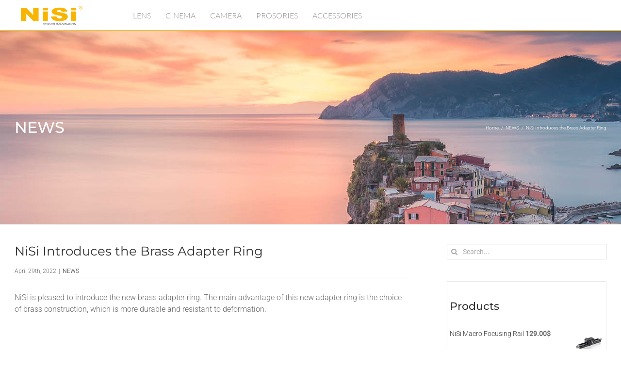

--- FILE ---
content_type: text/html; charset=UTF-8
request_url: https://en.nisioptics.com/news/nisi-brass-adapter-ring.html
body_size: 32450
content:
<!DOCTYPE html>
<html class="avada-html-layout-wide avada-html-header-position-top awb-scroll" lang="en-US">
<head>
	<meta http-equiv="X-UA-Compatible" content="IE=edge" />
	<meta http-equiv="Content-Type" content="text/html; charset=utf-8"/>
	<meta name="viewport" content="width=device-width, initial-scale=1, maximum-scale=1" />
	<title>NiSi Introduces the Brass Adapter Ring &ndash; NiSi Filters and Lenses for Camera and Cine－Beyond imagination</title><style id="rocket-critical-css">.woofc *{line-height:inherit}.woofc *,.woofc *::after,.woofc *::before{-webkit-box-sizing:border-box;box-sizing:border-box}.woofc-inner{position:fixed;-webkit-transform:translateZ(0) scale(0);transform:translateZ(0) scale(0);-webkit-backface-visibility:hidden;will-change:transform;backface-visibility:hidden;margin:20px;opacity:0}.woofc-pos-bottom-right .woofc-inner{bottom:0;right:0}.woofc-empty.woofc-pos-bottom-right:not(.woofc-force-visible):not(.woofc-cart-open) .woofc-inner{-webkit-transform:translateY(150px);transform:translateY(150px);opacity:0}.woofc-inner{z-index:20000;width:440px;height:400px;max-width:calc(100vw - 40px);max-height:calc(100vh - 40px);min-width:190px}*{box-sizing:border-box}.fusion-clearfix{clear:both;zoom:1}.fusion-clearfix:after,.fusion-clearfix:before{content:" ";display:table}.fusion-clearfix:after{clear:both}.aligncenter{clear:both;display:block;margin-left:auto;margin-right:auto;text-align:center}html{overflow-y:scroll}input[type=submit],input[type=text]{-webkit-appearance:none;-webkit-border-radius:0}body{margin:0;color:#747474;min-width:320px;-webkit-text-size-adjust:100%;font:13px/20px PTSansRegular,Arial,Helvetica,sans-serif}html{overflow-x:hidden}#wrapper{overflow:visible}img{border-style:none;vertical-align:top;max-width:100%;height:auto}a{text-decoration:none}input{font:100% Arial,Helvetica,sans-serif;vertical-align:middle;color:#000}form{margin:0;padding:0;border-style:none}#content:after,.clearfix:after{content:"";display:table;clear:both}#main{padding:55px 10px 45px;background:#fff;clear:both}#main .post h2{color:#333;padding-bottom:0}#main .sidebar.fusion-sticky-sidebar{padding:0}h2{color:#333;margin:0 0 20px}h2.entry-title{margin-top:0;margin-bottom:28px}h1.entry-title{margin-top:0;margin-bottom:28px}.fusion-content-widget-area .widget{margin-bottom:45px;position:relative}.fusion-content-widget-area .widget ul{list-style:none;margin:0;padding:0}.fusion-content-widget-area .widget li{margin:0;padding:0;display:block}.fusion-content-widget-area .widget li a{display:inline}.fusion-content-widget-area .widget li a{color:#838383}#content{width:71.1702128%;float:left;min-height:1px}.fusion-footer-widget-area .fusion-footer-widget-column:not(.widget_icl_lang_sel_widget) ul:first-child>li:first-child>a{background-image:none;padding-top:0}.post{margin-bottom:65px}.single-post .post{margin-bottom:0}.sidebar{width:23.4042553%;float:right}.sidebar .widget{margin-bottom:45px;position:relative}.sidebar .widget ul{list-style:none;margin:0;padding:0}.sidebar .widget li{margin:0;padding:0;display:block}.fusion-content-widget-area .s{width:100%}.s{float:none}input[type=text]{border:1px solid #d2d2d2;font-size:13px;color:#747474;padding:8px 15px;margin-right:1%;width:100%;box-sizing:border-box}.post-content p{margin:0 0 20px}.fusion-widget-area .widget>ul>li:first-child{padding-top:0}.layout-wide-mode #wrapper{width:100%;max-width:none}#sliders-container{position:relative}.fusion-live-search .fusion-search-field{z-index:14}.fusion-live-search .fusion-search-button{z-index:14;position:relative}.fusion-row{margin:0 auto;zoom:1}.fusion-row:after,.fusion-row:before{content:" ";display:table}.fusion-row:after{clear:both}.fusion-columns{margin:0 -15px}.fusion-columns-5 .col-lg-2,.fusion-columns-5 .col-md-2,.fusion-columns-5 .col-sm-2{width:20%}article,aside,footer,header,main,nav,section{display:block}.screen-reader-text{border:0;clip:rect(1px,1px,1px,1px);-webkit-clip-path:inset(50%);clip-path:inset(50%);height:1px;margin:-1px;overflow:hidden;padding:0;position:absolute!important;width:1px;word-wrap:normal!important}.fusion-breadcrumb-sep{padding:0 5px}.searchform .fusion-search-form-content{display:-webkit-flex;display:-ms-flexbox;display:flex;-webkit-align-items:center;-ms-flex-align:center;align-items:center;overflow:hidden;width:100%}.searchform .fusion-search-form-content .fusion-search-field{-webkit-flex-grow:1;-ms-flex-positive:1;flex-grow:1}.searchform .fusion-search-form-content .fusion-search-field input{color:#aaa9a9;background-color:#fff;border:1px solid #d2d2d2;color:#747474;font-size:13px;padding:8px 15px;height:33px;width:100%;box-sizing:border-box;margin:0;outline:0}.searchform .fusion-search-form-content .fusion-search-button input[type=submit]{background:#000;border:none;border-radius:0;color:#fff;font-size:1em;height:33px;line-height:33px;margin:0;padding:0;width:33px;text-indent:0;font-family:icomoon;font-weight:400;text-shadow:none;-webkit-font-smoothing:antialiased}.fusion-search-form-clean .searchform .fusion-search-form-content{position:relative}.fusion-search-form-clean .searchform .fusion-search-button{position:absolute}.fusion-search-form-clean .searchform .fusion-search-button input[type=submit]{background-color:transparent;color:#aaa9a9}.fusion-inline-sep{padding:0 5px}.fusion-inline-sep:last-child{display:none}.post-content p{margin-top:0;margin-bottom:20px}.rich-snippet-hidden{display:none}.fusion-disable-outline input{outline:0}.fusion-header-wrapper{position:relative;z-index:10010}.fusion-header-sticky-height{display:none}.fusion-header{padding-left:30px;padding-right:30px;-webkit-backface-visibility:hidden;backface-visibility:hidden}.fusion-header-v1 .fusion-header{-webkit-transform:translate3d(0,0,0);-moz-transform:none}.fusion-logo{display:block;float:left;max-width:100%;zoom:1}.fusion-logo:after,.fusion-logo:before{content:" ";display:table}.fusion-logo:after{clear:both}.fusion-logo a{display:block;max-width:100%}.fusion-logo img{width:auto}.fusion-main-menu{float:right;position:relative;z-index:200;overflow:hidden}.fusion-main-menu>ul>li:last-child{padding-right:0}.fusion-main-menu>ul>.fusion-menu-item-button>a{border-color:transparent}.fusion-main-menu ul{list-style:none;margin:0;padding:0}.fusion-main-menu ul a{display:block;box-sizing:content-box}.fusion-main-menu li{float:left;margin:0;padding:0;position:relative}.fusion-main-menu>ul>li{padding-right:45px}.fusion-main-menu>ul>li>a{display:-webkit-flex;display:-ms-flexbox;display:flex;-webkit-align-items:center;-ms-flex-align:center;align-items:center;line-height:1;-webkit-font-smoothing:subpixel-antialiased}.fusion-megamenu-wrapper{margin:0 auto;padding:0 15px;visibility:hidden;opacity:0;position:absolute;left:0;z-index:10}.fusion-megamenu-wrapper.col-span-12 .fusion-megamenu{width:100%}.fusion-megamenu-wrapper .fusion-megamenu-submenu{display:block;float:none;padding:29px 0;border-right:1px solid transparent;background-size:cover}.fusion-megamenu-wrapper .fusion-megamenu-submenu:last-child{border-right:none}.fusion-megamenu-holder{zoom:1;padding:0;margin:0;border-top:3px solid transparent;background-size:cover}.fusion-megamenu-holder:after,.fusion-megamenu-holder:before{content:" ";display:table}.fusion-megamenu-holder:after{clear:both}.fusion-megamenu{display:-webkit-flex;display:-ms-flexbox;display:flex;zoom:1}.fusion-megamenu:after,.fusion-megamenu:before{content:" ";display:table}.fusion-megamenu:after{clear:both}.fusion-megamenu-widgets-container{display:block;padding:0 34px;margin-bottom:10px}.fusion-megamenu-widgets-container .textwidget a{display:inline}.fusion-mobile-navigation{display:none}.fusion-mobile-nav-holder{display:none;clear:both;color:#333}.fusion-mobile-menu-design-modern .fusion-header>.fusion-row{position:relative}.fusion-mobile-menu-icons{display:none;position:relative;top:0;right:0;vertical-align:middle;text-align:right}.fusion-mobile-menu-icons a{float:right;font-size:21px;margin-left:20px}.fusion-mobile-menu-search{display:none;margin-top:15px}.fusion-header-layout-v1.fusion-top-header .fusion-main-menu>ul>li>a.fusion-bar-highlight{box-sizing:border-box}.fusion-top-header.menu-text-align-center .fusion-main-menu>ul>li>a{-webkit-justify-content:center;-ms-flex-pack:center;justify-content:center}.fusion-meta-info{clear:both;overflow:hidden;margin-top:20px;padding:5px 0;border-top:1px solid #e7e6e6;border-bottom:1px solid #e7e6e6;font-size:12px}.fusion-post-title-meta-wrap{margin-bottom:28px}.fusion-post-title-meta-wrap .entry-title{margin-bottom:10px}.fusion-post-title-meta-wrap .fusion-meta-info{margin-top:0}.fusion-footer-parallax{z-index:0;position:fixed;bottom:0;left:0;right:0}.fusion-footer-parallax .fusion-footer-widget-area{-webkit-backface-visibility:visible;backface-visibility:visible}.fusion-footer-widget-area{overflow:hidden;position:relative;padding:43px 10px 40px;border-top:12px solid #e9eaee;background:#363839;color:#8c8989;-webkit-backface-visibility:hidden;backface-visibility:hidden}.fusion-footer-widget-area .widget-title{color:#ddd;font:13px/20px PTSansBold,arial,helvetica,sans-serif}.fusion-footer-widget-area .widget-title{margin:0 0 28px;text-transform:uppercase}.fusion-footer-widget-area a{color:#bfbfbf}.fusion-footer-widget-area ul{list-style:none;margin:0;padding:0;font-size:12px}.fusion-footer-widget-area ul li a{display:block;position:relative}.fusion-footer-widget-column{margin-bottom:50px}.fusion-footer-widget-column:last-child{margin-bottom:0}.fusion-footer-copyright-area{z-index:10;position:relative;padding:18px 10px 12px;border-top:1px solid #4b4c4d;background:#282a2b}.fusion-copyright-content{display:table;width:100%}.fusion-copyright-notice{display:table-cell;vertical-align:middle;margin:0;padding:0;color:#8c8989;font-size:12px}.fusion-body .fusion-footer-copyright-center .fusion-copyright-content{display:block;text-align:center}.fusion-body .fusion-footer-copyright-center .fusion-copyright-notice{display:block;width:100%;text-align:center}.avada-footer-fx-parallax-effect #main,.avada-footer-fx-parallax-effect #sliders-container,.avada-footer-fx-parallax-effect .fusion-page-title-bar{position:relative;z-index:1}[class*=" fusion-icon-"]{font-family:icomoon!important;speak:none;font-style:normal;font-weight:400;font-variant:normal;text-transform:none;line-height:1;-webkit-font-smoothing:antialiased;-moz-osx-font-smoothing:grayscale}.fusion-icon-facebook:before{content:"\e604"}.fusion-icon-mail:before{content:"\e616"}.fusion-icon-youtube:before{content:"\e622"}.fusion-icon-search:before{content:"\f002"}.fusion-icon-bars:before{content:"\f0c9"}.fusion-icon-instagram:before{content:"\ea92"}</style>
<meta name='robots' content='max-image-preview:large' />

<!-- This site is optimized with the Yoast SEO Premium plugin v13.3 - https://yoast.com/wordpress/plugins/seo/ -->
<meta name="description" content="NiSi is pleased to introduce the new brass adapter ring. The main advantage of this new adapter ring is the choice of brass construction, which is more durable and resistant to deformation."/>
<meta name="robots" content="max-snippet:-1, max-image-preview:large, max-video-preview:-1"/>
<link rel="canonical" href="https://en.nisioptics.com/news/nisi-brass-adapter-ring.html" />
<meta property="og:locale" content="en_US" />
<meta property="og:type" content="article" />
<meta property="og:title" content="NiSi Introduces the Brass Adapter Ring &ndash; NiSi Filters and Lenses for Camera and Cine－Beyond imagination" />
<meta property="og:description" content="NiSi is pleased to introduce the new brass adapter ring. The main advantage of this new adapter ring is the choice of brass construction, which is more durable and resistant to deformation." />
<meta property="og:url" content="https://en.nisioptics.com/news/nisi-brass-adapter-ring.html" />
<meta property="og:site_name" content="NiSi Filters and Lenses for Camera and Cine－Beyond imagination" />
<meta property="article:publisher" content="https://www.facebook.com/NiSiFilterGlobal" />
<meta property="article:section" content="NEWS" />
<meta property="article:published_time" content="2022-04-29T02:59:11+00:00" />
<meta property="og:image" content="https://en.nisioptics.com/wp-content/uploads/2022/04/adapter-ring.jpg" />
<meta property="og:image:secure_url" content="https://en.nisioptics.com/wp-content/uploads/2022/04/adapter-ring.jpg" />
<meta property="og:image:width" content="600" />
<meta property="og:image:height" content="400" />
<meta name="twitter:card" content="summary_large_image" />
<meta name="twitter:description" content="NiSi is pleased to introduce the new brass adapter ring. The main advantage of this new adapter ring is the choice of brass construction, which is more durable and resistant to deformation." />
<meta name="twitter:title" content="NiSi Introduces the Brass Adapter Ring &ndash; NiSi Filters and Lenses for Camera and Cine－Beyond imagination" />
<meta name="twitter:image" content="https://en.nisioptics.com/wp-content/uploads/2022/04/adapter-ring.jpg" />
<script type='application/ld+json' class='yoast-schema-graph yoast-schema-graph--main'>{"@context":"https://schema.org","@graph":[{"@type":"Organization","@id":"https://en.nisioptics.com/#organization","name":"ZHU HAI CUFU OPTICAL TECHNOLOGY CO.\uff0cLTD","url":"https://en.nisioptics.com/","sameAs":["https://www.facebook.com/NiSiFilterGlobal","https://www.instagram.com/nisiglobal/","https://www.youtube.com/channel/UCFjNouONPNfkQbsFnV29jsA"],"logo":{"@type":"ImageObject","@id":"https://en.nisioptics.com/#logo","inLanguage":"en-US","url":"https://en.nisioptics.com/wp-content/uploads/2018/07/NiSi-logo-2018-n.png","width":308,"height":104,"caption":"ZHU HAI CUFU OPTICAL TECHNOLOGY CO.\uff0cLTD"},"image":{"@id":"https://en.nisioptics.com/#logo"}},{"@type":"WebSite","@id":"https://en.nisioptics.com/#website","url":"https://en.nisioptics.com/","name":"NiSi Filters and Lenses for Camera and Cine\uff0dBeyond imagination","inLanguage":"en-US","publisher":{"@id":"https://en.nisioptics.com/#organization"},"potentialAction":[{"@type":"SearchAction","target":"https://en.nisioptics.com/?s={search_term_string}","query-input":"required name=search_term_string"}]},{"@type":"ImageObject","@id":"https://en.nisioptics.com/news/nisi-brass-adapter-ring.html#primaryimage","inLanguage":"en-US","url":"https://en.nisioptics.com/wp-content/uploads/2022/04/adapter-ring.jpg","width":600,"height":400},{"@type":"WebPage","@id":"https://en.nisioptics.com/news/nisi-brass-adapter-ring.html#webpage","url":"https://en.nisioptics.com/news/nisi-brass-adapter-ring.html","name":"NiSi Introduces the Brass Adapter Ring &ndash; NiSi Filters and Lenses for Camera and Cine\uff0dBeyond imagination","isPartOf":{"@id":"https://en.nisioptics.com/#website"},"inLanguage":"en-US","primaryImageOfPage":{"@id":"https://en.nisioptics.com/news/nisi-brass-adapter-ring.html#primaryimage"},"datePublished":"2022-04-29T02:59:11+00:00","dateModified":"2022-04-29T02:59:11+00:00","description":"NiSi is pleased to introduce the new brass adapter ring. The main advantage of this new adapter ring is the choice of brass construction, which is more durable and resistant to deformation.","potentialAction":[{"@type":"ReadAction","target":["https://en.nisioptics.com/news/nisi-brass-adapter-ring.html"]}]},{"@type":"Article","@id":"https://en.nisioptics.com/news/nisi-brass-adapter-ring.html#article","isPartOf":{"@id":"https://en.nisioptics.com/news/nisi-brass-adapter-ring.html#webpage"},"author":{"@id":"https://en.nisioptics.com/#/schema/person/691fdb3a6f70991463f9181088cd1db0"},"headline":"NiSi Introduces the Brass Adapter Ring","datePublished":"2022-04-29T02:59:11+00:00","dateModified":"2022-04-29T02:59:11+00:00","commentCount":0,"mainEntityOfPage":{"@id":"https://en.nisioptics.com/news/nisi-brass-adapter-ring.html#webpage"},"publisher":{"@id":"https://en.nisioptics.com/#organization"},"image":{"@id":"https://en.nisioptics.com/news/nisi-brass-adapter-ring.html#primaryimage"},"articleSection":"NEWS","inLanguage":"en-US"},{"@type":["Person"],"@id":"https://en.nisioptics.com/#/schema/person/691fdb3a6f70991463f9181088cd1db0","name":"nisi","image":{"@type":"ImageObject","@id":"https://en.nisioptics.com/#authorlogo","inLanguage":"en-US","url":"https://secure.gravatar.com/avatar/f3f29d95e9e6db8f4a18e3e6d39149b4?s=96&d=mm&r=g","caption":"nisi"},"sameAs":[]}]}</script>
<!-- / Yoast SEO Premium plugin. -->

<link rel='dns-prefetch' href='//www.googletagmanager.com' />
<link rel='dns-prefetch' href='//fonts.googleapis.com' />
<link rel='dns-prefetch' href='//www.google-analytics.com' />
<link href='https://fonts.gstatic.com' crossorigin rel='preconnect' />
<link rel="alternate" type="application/rss+xml" title="NiSi Filters and Lenses for Camera and Cine－Beyond imagination &raquo; Feed" href="https://en.nisioptics.com/feed" />
<link rel="alternate" type="application/rss+xml" title="NiSi Filters and Lenses for Camera and Cine－Beyond imagination &raquo; Comments Feed" href="https://en.nisioptics.com/comments/feed" />
					<link rel="shortcut icon" href="https://en.nisioptics.com/wp-content/uploads/2019/10/favicon-32.ico" type="image/x-icon" />
		
		
		
				<link data-minify="1" rel='preload'   href='https://en.nisioptics.com/wp-content/cache/min/1/wp-content/plugins/xt-woo-floating-cart/xt-framework/includes/customizer/controls/xt_icons/css/xt-icons.css?ver=1616086336' data-rocket-async="style" as="style" onload="this.onload=null;this.rel='stylesheet'" type='text/css' media='all' />
<link data-minify="1" rel='preload'   href='https://en.nisioptics.com/wp-content/cache/min/1/wp-content/plugins/xt-woo-floating-cart/xt-framework/includes/modules/add-to-cart/assets/css/add-to-cart.css?ver=1616086336' data-rocket-async="style" as="style" onload="this.onload=null;this.rel='stylesheet'" type='text/css' media='all' />
<style id='woocommerce-inline-inline-css' type='text/css'>
.woocommerce form .form-row .required { visibility: visible; }
</style>
<link data-minify="1" rel='preload'   href='https://en.nisioptics.com/wp-content/cache/min/1/wp-content/plugins/xt-woo-floating-cart/xt-framework/includes/notices/assets/css/frontend-notices.css?ver=1616086336' data-rocket-async="style" as="style" onload="this.onload=null;this.rel='stylesheet'" type='text/css' media='all' />
<link data-minify="1" rel='preload'   href='https://en.nisioptics.com/wp-content/cache/min/1/wp-content/plugins/xt-woo-floating-cart/public/assets/css/frontend.css?ver=1616086336' data-rocket-async="style" as="style" onload="this.onload=null;this.rel='stylesheet'" type='text/css' media='all' />
<link data-minify="1" rel='preload'   href='https://en.nisioptics.com/wp-content/cache/min/1/wp-content/plugins/xt-woo-floating-cart/public/assets/vendors/lightslider/css/lightslider.css?ver=1616086336' data-rocket-async="style" as="style" onload="this.onload=null;this.rel='stylesheet'" type='text/css' media='all' />
<link data-minify="1" rel='preload'   href='https://en.nisioptics.com/wp-content/cache/min/1/wp-content/uploads/fusion-styles/cc05ea6a5b5409eecd6c9611cab6d459.min.css?ver=1761667824' data-rocket-async="style" as="style" onload="this.onload=null;this.rel='stylesheet'" type='text/css' media='all' />
<style id='rocket-lazyload-inline-css' type='text/css'>
.rll-youtube-player{position:relative;padding-bottom:56.23%;height:0;overflow:hidden;max-width:100%;}.rll-youtube-player iframe{position:absolute;top:0;left:0;width:100%;height:100%;z-index:100;background:0 0}.rll-youtube-player img{bottom:0;display:block;left:0;margin:auto;max-width:100%;width:100%;position:absolute;right:0;top:0;border:none;height:auto;cursor:pointer;-webkit-transition:.4s all;-moz-transition:.4s all;transition:.4s all}.rll-youtube-player img:hover{-webkit-filter:brightness(75%)}.rll-youtube-player .play{height:72px;width:72px;left:50%;top:50%;margin-left:-36px;margin-top:-36px;position:absolute;background:url(https://en.nisioptics.com/wp-content/plugins/wp-rocket/assets/img/youtube.png) no-repeat;cursor:pointer}
</style>
<script type='text/javascript' src='https://en.nisioptics.com/wp-includes/js/jquery/jquery.min.js?ver=3.6.0' id='jquery-core-js'></script>
<script type='text/javascript' src='https://en.nisioptics.com/wp-includes/js/jquery/jquery-migrate.min.js?ver=3.3.2' id='jquery-migrate-js' defer></script>
<script type='text/javascript' src='https://en.nisioptics.com/wp-content/plugins/woocommerce/assets/js/js-cookie/js.cookie.min.js?ver=2.1.4' id='js-cookie-js' defer></script>
<script type='text/javascript' id='wc-cart-fragments-js-extra'>
/* <![CDATA[ */
var wc_cart_fragments_params = {"ajax_url":"\/wp-admin\/admin-ajax.php","wc_ajax_url":"\/?wc-ajax=%%endpoint%%","cart_hash_key":"wc_cart_hash_223ca943d607ab908c1ff09a5fb2e550","fragment_name":"wc_fragments_223ca943d607ab908c1ff09a5fb2e550","request_timeout":"5000"};
/* ]]> */
</script>
<script type='text/javascript' src='https://en.nisioptics.com/wp-content/plugins/woocommerce/assets/js/frontend/cart-fragments.min.js?ver=5.4.4' id='wc-cart-fragments-js' defer></script>
<script type='text/javascript' src='https://en.nisioptics.com/wp-content/plugins/xt-woo-floating-cart/xt-framework/assets/js/jquery.ajaxqueue-min.js?ver=1.6.9' id='xt-jquery-ajaxqueue-js' defer></script>
<script data-minify="1" type='text/javascript' src='https://en.nisioptics.com/wp-content/cache/min/1/v3/polyfill.min.js?ver=1616086336' id='xt-observers-polyfill-js' defer></script>
<script type='text/javascript' src='https://en.nisioptics.com/wp-content/plugins/woocommerce/assets/js/jquery-blockui/jquery.blockUI.min.js?ver=2.70' id='jquery-blockui-js' defer></script>
<script type='text/javascript' id='wc-add-to-cart-js-extra'>
/* <![CDATA[ */
var wc_add_to_cart_params = {"ajax_url":"\/wp-admin\/admin-ajax.php","wc_ajax_url":"\/?wc-ajax=%%endpoint%%","i18n_view_cart":"View cart","cart_url":"https:\/\/en.nisioptics.com\/cart","is_cart":"","cart_redirect_after_add":"no"};
/* ]]> */
</script>
<script type='text/javascript' src='https://en.nisioptics.com/wp-content/plugins/woocommerce/assets/js/frontend/add-to-cart.min.js?ver=5.4.4' id='wc-add-to-cart-js' defer></script>
<script type='text/javascript' id='xt_framework_add-to-cart-js-extra'>
/* <![CDATA[ */
var XT_ATC = {"customizerConfigId":"xt_framework_add-to-cart","ajaxUrl":"https:\/\/en.nisioptics.com\/?wc-ajax=%%endpoint%%","ajaxAddToCart":"1","ajaxSinglePageAddToCart":"1","singleRefreshFragments":"","singleScrollToNotice":"1","singleScrollToNoticeTimeout":"","isProductPage":"","overrideSpinner":"","spinnerIcon":"","checkmarkIcon":"","redirectionEnabled":"","redirectionTo":"https:\/\/en.nisioptics.com\/cart"};
/* ]]> */
</script>
<script type='text/javascript' src='https://en.nisioptics.com/wp-content/plugins/xt-woo-floating-cart/xt-framework/includes/modules/add-to-cart/assets/js/add-to-cart-min.js?ver=1.6.9' id='xt_framework_add-to-cart-js' defer></script>
<script type='text/javascript' src='https://en.nisioptics.com/wp-content/plugins/xt-woo-floating-cart/public/assets/vendors/bodyScrollLock-min.js?ver=2.1.8' id='xt-body-scroll-lock-js' defer></script>
<script type='text/javascript' src='https://en.nisioptics.com/wp-content/plugins/xt-woo-floating-cart/public/assets/vendors/lightslider/js/lightslider-min.js?ver=2.1.8' id='xt-lightslider-js' defer></script>
<script type='text/javascript' src='https://en.nisioptics.com/wp-content/plugins/xt-woo-floating-cart/xt-framework/assets/js/jquery.touch-min.js?ver=1.6.9' id='xt-jquery-touch-js' defer></script>
<script type='text/javascript' id='xt-jquery-touch-js-after'>
                window.XT = (typeof window.XT !== "undefined") ? window.XT : {};
    
                XT.isTouchDevice = function () {
                    return ("ontouchstart" in document.documentElement);
                };
    
                if (XT.isTouchDevice()) {
                    jQuery("html").addClass("xtfw-touchevents");
                }else{        
                    jQuery("html").addClass("xtfw-no-touchevents");
                }
            
</script>
<script type='text/javascript' src='https://en.nisioptics.com/wp-content/plugins/wp-image-zoooom/assets/js/jquery.image_zoom.min.js?ver=1.50' id='image_zoooom-js' defer></script>
<script type='text/javascript' id='image_zoooom-init-js-extra'>
/* <![CDATA[ */
var IZ = {"with_woocommerce":"0","exchange_thumbnails":"1","woo_categories":"0","enable_mobile":"","options":{"lensShape":"square","zoomType":"lens","lensSize":200,"borderSize":2,"borderColour":"#f8b500","cursor":"zoom-in","lensFadeIn":0.5,"lensFadeOut":0.5,"tint":"true","tintColour":"#ffffff","tintOpacity":0.1},"woo_slider":"1"};
/* ]]> */
</script>
<script data-minify="1" type='text/javascript' src='https://en.nisioptics.com/wp-content/cache/min/1/wp-content/plugins/wp-image-zoooom/assets/js/image_zoom-init.js?ver=1650373472' id='image_zoooom-init-js' defer></script>
<link rel="https://api.w.org/" href="https://en.nisioptics.com/wp-json/" /><link rel="alternate" type="application/json" href="https://en.nisioptics.com/wp-json/wp/v2/posts/8659" /><link rel="EditURI" type="application/rsd+xml" title="RSD" href="https://en.nisioptics.com/xmlrpc.php?rsd" />
<link rel="wlwmanifest" type="application/wlwmanifest+xml" href="https://en.nisioptics.com/wp-includes/wlwmanifest.xml" /> 
<meta name="generator" content="WordPress 5.9.12" />
<meta name="generator" content="WooCommerce 5.4.4" />
<link rel='shortlink' href='https://en.nisioptics.com/?p=8659' />
<link rel="preload" href="https://en.nisioptics.com/wp-content/themes/Avada/includes/lib/assets/fonts/icomoon/awb-icons.woff" as="font" type="font/woff" crossorigin><link rel="preload" href="//en.nisioptics.com/wp-content/themes/Avada/includes/lib/assets/fonts/fontawesome/webfonts/fa-brands-400.woff2" as="font" type="font/woff2" crossorigin><link rel="preload" href="//en.nisioptics.com/wp-content/themes/Avada/includes/lib/assets/fonts/fontawesome/webfonts/fa-regular-400.woff2" as="font" type="font/woff2" crossorigin><link rel="preload" href="//en.nisioptics.com/wp-content/themes/Avada/includes/lib/assets/fonts/fontawesome/webfonts/fa-solid-900.woff2" as="font" type="font/woff2" crossorigin><link rel="preload" href="https://en.nisioptics.com/wp-content/uploads/fusion-icons/modern-furniture-icon-set/fonts/Modern-Furniture.ttf?ljgift" as="font" type="font/ttf" crossorigin><style type="text/css" id="css-fb-visibility">@media screen and (max-width: 640px){.fusion-no-small-visibility{display:none !important;}body .sm-text-align-center{text-align:center !important;}body .sm-text-align-left{text-align:left !important;}body .sm-text-align-right{text-align:right !important;}body .sm-flex-align-center{justify-content:center !important;}body .sm-flex-align-flex-start{justify-content:flex-start !important;}body .sm-flex-align-flex-end{justify-content:flex-end !important;}body .sm-mx-auto{margin-left:auto !important;margin-right:auto !important;}body .sm-ml-auto{margin-left:auto !important;}body .sm-mr-auto{margin-right:auto !important;}body .fusion-absolute-position-small{position:absolute;top:auto;width:100%;}.awb-sticky.awb-sticky-small{ position: sticky; top: var(--awb-sticky-offset,0); }}@media screen and (min-width: 641px) and (max-width: 1000px){.fusion-no-medium-visibility{display:none !important;}body .md-text-align-center{text-align:center !important;}body .md-text-align-left{text-align:left !important;}body .md-text-align-right{text-align:right !important;}body .md-flex-align-center{justify-content:center !important;}body .md-flex-align-flex-start{justify-content:flex-start !important;}body .md-flex-align-flex-end{justify-content:flex-end !important;}body .md-mx-auto{margin-left:auto !important;margin-right:auto !important;}body .md-ml-auto{margin-left:auto !important;}body .md-mr-auto{margin-right:auto !important;}body .fusion-absolute-position-medium{position:absolute;top:auto;width:100%;}.awb-sticky.awb-sticky-medium{ position: sticky; top: var(--awb-sticky-offset,0); }}@media screen and (min-width: 1001px){.fusion-no-large-visibility{display:none !important;}body .lg-text-align-center{text-align:center !important;}body .lg-text-align-left{text-align:left !important;}body .lg-text-align-right{text-align:right !important;}body .lg-flex-align-center{justify-content:center !important;}body .lg-flex-align-flex-start{justify-content:flex-start !important;}body .lg-flex-align-flex-end{justify-content:flex-end !important;}body .lg-mx-auto{margin-left:auto !important;margin-right:auto !important;}body .lg-ml-auto{margin-left:auto !important;}body .lg-mr-auto{margin-right:auto !important;}body .fusion-absolute-position-large{position:absolute;top:auto;width:100%;}.awb-sticky.awb-sticky-large{ position: sticky; top: var(--awb-sticky-offset,0); }}</style>	<noscript><style>.woocommerce-product-gallery{ opacity: 1 !important; }</style></noscript>
	<style type="text/css">img.zoooom,.zoooom img{padding:0!important;}</style><style id="xirki-inline-styles">:root{--xt-woofc-overlay-color:rgba(0,0,0,.5);--xt-woofc-spinner-color:#f8b500;--xt-woofc-spinner-overlay-color:rgba(255,255,255,0.5);--xt-woofc-trigger-bg-color:#ffffff;--xt-woofc-trigger-cart-icon-color:#000000;--xt-woofc-trigger-bg-active-color:#ffffff;--xt-woofc-trigger-close-icon-color:#000000;--xt-woofc-counter-bg-color:#e94b35;--xt-woofc-counter-color:#ffffff;--xt-woofc-header-bg-color:#ffffff;--xt-woofc-header-border-color:#e6e6e6;--xt-woofc-header-title-color:#263646;--xt-woofc-header-color:#808b97;--xt-woofc-header-link-color:#2b3e51;--xt-woofc-header-link-hover-color:#2b3e51;--xt-woofc-header-error-color:#dd3333;--xt-woofc-bg-color:#ffffff;--xt-woofc-color:#666666;--xt-woofc-link-color:#2b3e51;--xt-woofc-link-hover-color:#2b3e51;--xt-woofc-border-color:#e6e6e6;--xt-woofc-product-title-wrap:nowrap;--xt-woofc-product-title-color:#2b3e51;--xt-woofc-product-title-hover-color:#f8b500;--xt-woofc-product-price-color:#2b3e51;--xt-woofc-product-attributes-color:#666666;--xt-woofc-product-qty-icon-color:#808B94;--xt-woofc-product-qty-icon-hover-color:#2c97de;--xt-woofc-product-qty-icon-size:10px;--xt-woofc-product-qty-input-size:16px;--xt-woofc-product-remove-color:#2b3e51;--xt-woofc-product-remove-hover-color:#dd3333;--xt-woofc-checkout-btn-bg-color:#f8b500;--xt-woofc-checkout-btn-bg-hover-color:#2c97de;--xt-woofc-checkout-btn-color:#ffffff;--xt-woofc-checkout-btn-hover-color:#ffffff;--xt-woofc-sp-arrow-size:20px;--xt-woofc-sp-arrow-color:#2b3e51;--xt-woofc-sp-arrow-hover-color:#1a3651;}.xt_woofc-inner .xt_woofc-count{font-family:Source Sans Pro;font-weight:700;}.xt_woofc-inner .xt_woofc-title{font-family:Source Sans Pro;font-size:16px;font-weight:700;letter-spacing:1.4px;text-transform:uppercase;}.xt_woofc-inner .xt_woofc-coupon,.xt_woofc-inner .xt_woofc-notice{font-family:Source Sans Pro;font-size:10px;font-weight:700;letter-spacing:1.4px;text-transform:uppercase;}.xt_woofc-inner .xt_woofc-notice-error{font-family:Source Sans Pro;font-size:10px;font-weight:700;letter-spacing:1.4px;text-transform:uppercase;}.xt_woofc-inner .xt_woofc-header-message{font-family:Source Sans Pro;font-size:16px;font-weight:600;letter-spacing:1px;text-align:center;text-transform:none;}.xt_woofc-empty .xt_woofc-inner .xt_woofc-no-product{font-family:Source Sans Pro;font-size:12px;font-weight:400;letter-spacing:1.4px;text-align:left;text-transform:none;}.xt_woofc-inner .xt_woofc-price,.xt_woofc-inner .xt_woofc-price del,.xt_woofc-inner .xt_woofc-price ins,.xt_woofc-inner .xt_woofc-product-title{font-family:Source Sans Pro;font-size:18px;font-weight:700;text-transform:capitalize;}.xt_woofc-inner .xt_woofc-product-attributes dl dt,.xt_woofc-inner .xt_woofc-product-variations dl dt,.xt_woofc-inner .xt_woofc-sku dl dt{font-family:Source Sans Pro;font-size:10px;font-weight:600;text-transform:capitalize;}.xt_woofc-inner .xt_woofc-product-attributes dl dd,.xt_woofc-inner .xt_woofc-product-variations dl dd,.xt_woofc-inner .xt_woofc-sku dl dd{font-family:Source Sans Pro;font-size:10px;font-weight:400;text-transform:capitalize;}.xt_woofc-inner .xt_woofc-actions{font-family:Source Sans Pro;font-size:14px;font-weight:400;text-transform:capitalize;}.xt_woofc-inner .xt_woofc-quantity input{font-family:Source Sans Pro;font-size:14px;font-weight:400;letter-spacing:1.2px;}.xt_woofc-inner a.xt_woofc-checkout{font-family:Source Sans Pro;font-size:24px;font-weight:600;font-style:italic;text-transform:none;}.xt_woofc.xt_woofc-icon-actions .xt_woofc-actions a span{display:none;}.xt_woofc:not(.xt_woofc-icon-actions) .xt_woofc-actions a i{display:none;}@media screen and (min-width: 783px){:root{--xt-woofc-trigger-size:72px;--xt-woofc-counter-size:25px;--xt-woofc-hoffset:20px;--xt-woofc-voffset:20px;--xt-woofc-width:440px;--xt-woofc-height:400px;--xt-woofc-zindex:90200;--xt-woofc-product-image-width:80px;}.xt_woofc:not(.xt_woofc-cart-open){--xt-woofc-radius:6px;}.xt_woofc-cart-open{--xt-woofc-radius:6px;}.select2-container{z-index:calc(90200 + 2000)!important;}}@media screen and (max-width: 782px){:root{--xt-woofc-trigger-size:72px;--xt-woofc-counter-size:25px;--xt-woofc-hoffset:20px;--xt-woofc-voffset:20px;--xt-woofc-width:440px;--xt-woofc-height:400px;--xt-woofc-zindex:90200;--xt-woofc-product-image-width:80px;}.xt_woofc:not(.xt_woofc-cart-open){--xt-woofc-radius:6px;}.xt_woofc-cart-open{--xt-woofc-radius:6px;}.select2-container{z-index:calc(90200 + 2000)!important;}}@media screen and (max-width: 480px){:root{--xt-woofc-trigger-size:72px;--xt-woofc-counter-size:25px;--xt-woofc-hoffset:0px;--xt-woofc-voffset:0px;--xt-woofc-width:440px;--xt-woofc-height:1000px;--xt-woofc-zindex:90200;--xt-woofc-product-image-width:80px;}.xt_woofc:not(.xt_woofc-cart-open){--xt-woofc-radius:6px;}.xt_woofc-cart-open{--xt-woofc-radius:6px;}.select2-container{z-index:calc(90200 + 2000)!important;}.xt_woofc-inner .xt_woofc-actions{font-size:calc(14px * 0.85);}.xt_woofc-inner .xt_woofc-quantity input{font-size:calc(14px * 0.85);}.xt_woofc-inner a.xt_woofc-checkout{font-size:calc(24px * 0.75);}}@font-face{font-display:swap;font-family:'Source Sans Pro';font-style:italic;font-weight:600;src:url(//fonts.gstatic.com/l/font?kit=6xKwdSBYKcSV-LCoeQqfX1RYOo3qPZY4lBdo&skey=1ddbb15c8706f8a1&v=v23) format('woff');}@font-face{font-display:swap;font-family:'Source Sans Pro';font-style:normal;font-weight:400;src:url(//fonts.gstatic.com/l/font?kit=6xK3dSBYKcSV-LCoeQqfX1RYOo3aPA&skey=1e026b1c27170b9b&v=v23) format('woff');}@font-face{font-display:swap;font-family:'Source Sans Pro';font-style:normal;font-weight:600;src:url(//fonts.gstatic.com/l/font?kit=6xKydSBYKcSV-LCoeQqfX1RYOo3i54rAkw&skey=227a890402fab339&v=v23) format('woff');}@font-face{font-display:swap;font-family:'Source Sans Pro';font-style:normal;font-weight:700;src:url(//fonts.gstatic.com/l/font?kit=6xKydSBYKcSV-LCoeQqfX1RYOo3ig4vAkw&skey=84e1cdfb74260b1d&v=v23) format('woff');}</style>		<script type="text/javascript">
			var doc = document.documentElement;
			doc.setAttribute( 'data-useragent', navigator.userAgent );
		</script>
		<!-- Google tag (gtag.js) -->
<script data-no-minify="1" async src="https://en.nisioptics.com/wp-content/cache/busting/1/gtm-1b025d2503cc9299763cb94da1364dff.js"></script>
<script>
  window.dataLayer = window.dataLayer || [];
  function gtag(){dataLayer.push(arguments);}
  gtag('js', new Date());

  gtag('config', 'G-CGEWNLRPN7');
</script><noscript><style id="rocket-lazyload-nojs-css">.rll-youtube-player, [data-lazy-src]{display:none !important;}</style></noscript><script>
/*! loadCSS rel=preload polyfill. [c]2017 Filament Group, Inc. MIT License */
(function(w){"use strict";if(!w.loadCSS){w.loadCSS=function(){}}
var rp=loadCSS.relpreload={};rp.support=(function(){var ret;try{ret=w.document.createElement("link").relList.supports("preload")}catch(e){ret=!1}
return function(){return ret}})();rp.bindMediaToggle=function(link){var finalMedia=link.media||"all";function enableStylesheet(){link.media=finalMedia}
if(link.addEventListener){link.addEventListener("load",enableStylesheet)}else if(link.attachEvent){link.attachEvent("onload",enableStylesheet)}
setTimeout(function(){link.rel="stylesheet";link.media="only x"});setTimeout(enableStylesheet,3000)};rp.poly=function(){if(rp.support()){return}
var links=w.document.getElementsByTagName("link");for(var i=0;i<links.length;i++){var link=links[i];if(link.rel==="preload"&&link.getAttribute("as")==="style"&&!link.getAttribute("data-loadcss")){link.setAttribute("data-loadcss",!0);rp.bindMediaToggle(link)}}};if(!rp.support()){rp.poly();var run=w.setInterval(rp.poly,500);if(w.addEventListener){w.addEventListener("load",function(){rp.poly();w.clearInterval(run)})}else if(w.attachEvent){w.attachEvent("onload",function(){rp.poly();w.clearInterval(run)})}}
if(typeof exports!=="undefined"){exports.loadCSS=loadCSS}
else{w.loadCSS=loadCSS}}(typeof global!=="undefined"?global:this))
</script>
	<script>
jQuery(document).ready(function($) {
    $('img[title]').each(function() { $(this).removeAttr('title'); });
});
</script></head>

<body class="post-template-default single single-post postid-8659 single-format-standard theme-Avada xt_atc_hide_view_cart woocommerce-no-js has-sidebar fusion-image-hovers fusion-pagination-sizing fusion-button_type-flat fusion-button_span-no fusion-button_gradient-linear avada-image-rollover-circle-yes avada-image-rollover-no fusion-body ltr fusion-sticky-header no-mobile-sticky-header no-mobile-slidingbar no-desktop-totop no-mobile-totop fusion-disable-outline fusion-sub-menu-fade mobile-logo-pos-left layout-wide-mode avada-has-boxed-modal-shadow-none layout-scroll-offset-full fusion-top-header menu-text-align-center fusion-woo-product-design-clean fusion-woo-shop-page-columns-4 fusion-woo-related-columns-4 fusion-woo-archive-page-columns-3 fusion-woocommerce-equal-heights avada-has-woo-gallery-disabled woo-sale-badge-circle woo-outofstock-badge-top_bar mobile-menu-design-modern fusion-show-pagination-text fusion-header-layout-v1 avada-responsive avada-footer-fx-none avada-menu-highlight-style-bar fusion-search-form-clean fusion-main-menu-search-dropdown fusion-avatar-square avada-dropdown-styles avada-blog-layout-grid avada-blog-archive-layout-grid avada-header-shadow-no avada-menu-icon-position-left avada-has-megamenu-shadow avada-has-mainmenu-dropdown-divider avada-has-pagetitle-bg-full avada-has-mobile-menu-search avada-has-breadcrumb-mobile-hidden avada-has-titlebar-bar_and_content avada-has-pagination-padding avada-flyout-menu-direction-fade avada-ec-views-v1" data-awb-post-id="8659">
	<svg xmlns="http://www.w3.org/2000/svg" viewBox="0 0 0 0" width="0" height="0" focusable="false" role="none" style="visibility: hidden; position: absolute; left: -9999px; overflow: hidden;" ><defs><filter id="wp-duotone-dark-grayscale"><feColorMatrix color-interpolation-filters="sRGB" type="matrix" values=" .299 .587 .114 0 0 .299 .587 .114 0 0 .299 .587 .114 0 0 .299 .587 .114 0 0 " /><feComponentTransfer color-interpolation-filters="sRGB" ><feFuncR type="table" tableValues="0 0.49803921568627" /><feFuncG type="table" tableValues="0 0.49803921568627" /><feFuncB type="table" tableValues="0 0.49803921568627" /><feFuncA type="table" tableValues="1 1" /></feComponentTransfer><feComposite in2="SourceGraphic" operator="in" /></filter></defs></svg><svg xmlns="http://www.w3.org/2000/svg" viewBox="0 0 0 0" width="0" height="0" focusable="false" role="none" style="visibility: hidden; position: absolute; left: -9999px; overflow: hidden;" ><defs><filter id="wp-duotone-grayscale"><feColorMatrix color-interpolation-filters="sRGB" type="matrix" values=" .299 .587 .114 0 0 .299 .587 .114 0 0 .299 .587 .114 0 0 .299 .587 .114 0 0 " /><feComponentTransfer color-interpolation-filters="sRGB" ><feFuncR type="table" tableValues="0 1" /><feFuncG type="table" tableValues="0 1" /><feFuncB type="table" tableValues="0 1" /><feFuncA type="table" tableValues="1 1" /></feComponentTransfer><feComposite in2="SourceGraphic" operator="in" /></filter></defs></svg><svg xmlns="http://www.w3.org/2000/svg" viewBox="0 0 0 0" width="0" height="0" focusable="false" role="none" style="visibility: hidden; position: absolute; left: -9999px; overflow: hidden;" ><defs><filter id="wp-duotone-purple-yellow"><feColorMatrix color-interpolation-filters="sRGB" type="matrix" values=" .299 .587 .114 0 0 .299 .587 .114 0 0 .299 .587 .114 0 0 .299 .587 .114 0 0 " /><feComponentTransfer color-interpolation-filters="sRGB" ><feFuncR type="table" tableValues="0.54901960784314 0.98823529411765" /><feFuncG type="table" tableValues="0 1" /><feFuncB type="table" tableValues="0.71764705882353 0.25490196078431" /><feFuncA type="table" tableValues="1 1" /></feComponentTransfer><feComposite in2="SourceGraphic" operator="in" /></filter></defs></svg><svg xmlns="http://www.w3.org/2000/svg" viewBox="0 0 0 0" width="0" height="0" focusable="false" role="none" style="visibility: hidden; position: absolute; left: -9999px; overflow: hidden;" ><defs><filter id="wp-duotone-blue-red"><feColorMatrix color-interpolation-filters="sRGB" type="matrix" values=" .299 .587 .114 0 0 .299 .587 .114 0 0 .299 .587 .114 0 0 .299 .587 .114 0 0 " /><feComponentTransfer color-interpolation-filters="sRGB" ><feFuncR type="table" tableValues="0 1" /><feFuncG type="table" tableValues="0 0.27843137254902" /><feFuncB type="table" tableValues="0.5921568627451 0.27843137254902" /><feFuncA type="table" tableValues="1 1" /></feComponentTransfer><feComposite in2="SourceGraphic" operator="in" /></filter></defs></svg><svg xmlns="http://www.w3.org/2000/svg" viewBox="0 0 0 0" width="0" height="0" focusable="false" role="none" style="visibility: hidden; position: absolute; left: -9999px; overflow: hidden;" ><defs><filter id="wp-duotone-midnight"><feColorMatrix color-interpolation-filters="sRGB" type="matrix" values=" .299 .587 .114 0 0 .299 .587 .114 0 0 .299 .587 .114 0 0 .299 .587 .114 0 0 " /><feComponentTransfer color-interpolation-filters="sRGB" ><feFuncR type="table" tableValues="0 0" /><feFuncG type="table" tableValues="0 0.64705882352941" /><feFuncB type="table" tableValues="0 1" /><feFuncA type="table" tableValues="1 1" /></feComponentTransfer><feComposite in2="SourceGraphic" operator="in" /></filter></defs></svg><svg xmlns="http://www.w3.org/2000/svg" viewBox="0 0 0 0" width="0" height="0" focusable="false" role="none" style="visibility: hidden; position: absolute; left: -9999px; overflow: hidden;" ><defs><filter id="wp-duotone-magenta-yellow"><feColorMatrix color-interpolation-filters="sRGB" type="matrix" values=" .299 .587 .114 0 0 .299 .587 .114 0 0 .299 .587 .114 0 0 .299 .587 .114 0 0 " /><feComponentTransfer color-interpolation-filters="sRGB" ><feFuncR type="table" tableValues="0.78039215686275 1" /><feFuncG type="table" tableValues="0 0.94901960784314" /><feFuncB type="table" tableValues="0.35294117647059 0.47058823529412" /><feFuncA type="table" tableValues="1 1" /></feComponentTransfer><feComposite in2="SourceGraphic" operator="in" /></filter></defs></svg><svg xmlns="http://www.w3.org/2000/svg" viewBox="0 0 0 0" width="0" height="0" focusable="false" role="none" style="visibility: hidden; position: absolute; left: -9999px; overflow: hidden;" ><defs><filter id="wp-duotone-purple-green"><feColorMatrix color-interpolation-filters="sRGB" type="matrix" values=" .299 .587 .114 0 0 .299 .587 .114 0 0 .299 .587 .114 0 0 .299 .587 .114 0 0 " /><feComponentTransfer color-interpolation-filters="sRGB" ><feFuncR type="table" tableValues="0.65098039215686 0.40392156862745" /><feFuncG type="table" tableValues="0 1" /><feFuncB type="table" tableValues="0.44705882352941 0.4" /><feFuncA type="table" tableValues="1 1" /></feComponentTransfer><feComposite in2="SourceGraphic" operator="in" /></filter></defs></svg><svg xmlns="http://www.w3.org/2000/svg" viewBox="0 0 0 0" width="0" height="0" focusable="false" role="none" style="visibility: hidden; position: absolute; left: -9999px; overflow: hidden;" ><defs><filter id="wp-duotone-blue-orange"><feColorMatrix color-interpolation-filters="sRGB" type="matrix" values=" .299 .587 .114 0 0 .299 .587 .114 0 0 .299 .587 .114 0 0 .299 .587 .114 0 0 " /><feComponentTransfer color-interpolation-filters="sRGB" ><feFuncR type="table" tableValues="0.098039215686275 1" /><feFuncG type="table" tableValues="0 0.66274509803922" /><feFuncB type="table" tableValues="0.84705882352941 0.41960784313725" /><feFuncA type="table" tableValues="1 1" /></feComponentTransfer><feComposite in2="SourceGraphic" operator="in" /></filter></defs></svg>	<a class="skip-link screen-reader-text" href="#content">Skip to content</a>

	<div id="boxed-wrapper">
		
		<div id="wrapper" class="fusion-wrapper">
			<div id="home" style="position:relative;top:-1px;"></div>
							
					
			<header class="fusion-header-wrapper">
				<div class="fusion-header-v1 fusion-logo-alignment fusion-logo-left fusion-sticky-menu- fusion-sticky-logo- fusion-mobile-logo-  fusion-mobile-menu-design-modern">
					<div class="fusion-header-sticky-height"></div>
<div class="fusion-header">
	<div class="fusion-row">
					<div class="fusion-logo" data-margin-top="5px" data-margin-bottom="5px" data-margin-left="0px" data-margin-right="0px">
			<a class="fusion-logo-link"  href="https://en.nisioptics.com/" >

						<!-- standard logo -->
			<img src="https://en.nisioptics.com/wp-content/uploads/2018/07/NiSi-logo-2018-sn.png" srcset="https://en.nisioptics.com/wp-content/uploads/2018/07/NiSi-logo-2018-sn.png 1x, https://en.nisioptics.com/wp-content/uploads/2018/07/NiSi-logo-2018-n.png 2x" width="154" height="52" style="max-height:52px;height:auto;" alt="NiSi Filters and Lenses for Camera and Cine－Beyond imagination Logo" data-retina_logo_url="https://en.nisioptics.com/wp-content/uploads/2018/07/NiSi-logo-2018-n.png" class="fusion-standard-logo" />

			
					</a>
		</div>		<nav class="fusion-main-menu" aria-label="Main Menu"><ul id="menu-new-top" class="fusion-menu"><li  id="menu-item-7604"  class="menu-item menu-item-type-custom menu-item-object-custom menu-item-has-children menu-item-7604 fusion-megamenu-menu fusion-has-all-widgets"  data-item-id="7604"><a  class="fusion-bar-highlight"><span class="menu-text">LENS</span></a><div class="fusion-megamenu-wrapper fusion-columns-1 columns-per-row-1 columns-1 col-span-12 fusion-megamenu-fullwidth"><div class="row"><div class="fusion-megamenu-holder lazyload" style="width:1920px;" data-width="1920px"><ul class="fusion-megamenu"><li  id="menu-item-7605"  class="menu-item menu-item-type-custom menu-item-object-custom menu-item-7605 fusion-megamenu-submenu fusion-megamenu-submenu-notitle fusion-megamenu-columns-1 col-lg-12 col-md-12 col-sm-12" ><div class="fusion-megamenu-widgets-container second-level-widget"><div id="text-14" class="widget widget_text" style="border-style: solid;border-color:transparent;border-width:0px;">			<div class="textwidget"><div class="fusion-fullwidth fullwidth-box fusion-builder-row-1 camera nonhundred-percent-fullwidth non-hundred-percent-height-scrolling" style="--awb-border-radius-top-left:0px;--awb-border-radius-top-right:0px;--awb-border-radius-bottom-right:0px;--awb-border-radius-bottom-left:0px;--awb-padding-bottom:40px;--awb-flex-wrap:wrap;" ><div class="fusion-builder-row fusion-row"><div class="fusion-layout-column fusion_builder_column fusion-builder-column-0 fusion_builder_column_1_4 1_4 fusion-one-fourth fusion-column-first fusion-column-inner-bg-wrapper" style="--awb-inner-bg-size:cover;--awb-margin-bottom:0px;width:25%;width:calc(25% - ( ( 6% + 6% ) * 0.25 ) );margin-right: 6%;"><span class="fusion-column-inner-bg hover-type-none"><a class="fusion-column-anchor" href="https://en.nisioptics.com/nisi-15mm-f4-fullframe-manual-focus-lens-for-mirrorless-camera"><span class="fusion-column-inner-bg-image"></span></a></span><div class="fusion-column-wrapper fusion-column-has-shadow fusion-flex-column-wrapper-legacy"><div class="fusion-text fusion-text-1"><p style="text-align: center;">NiSi 15mm F4</p>
</div><div class="fusion-sep-clear"></div><div class="fusion-separator fusion-full-width-sep" style="margin-left: auto;margin-right: auto;margin-bottom:30px;width:100%;"></div><div class="fusion-sep-clear"></div><div class="fusion-image-element in-legacy-container" style="--awb-caption-title-font-family:var(--h2_typography-font-family);--awb-caption-title-font-weight:var(--h2_typography-font-weight);--awb-caption-title-font-style:var(--h2_typography-font-style);--awb-caption-title-size:var(--h2_typography-font-size);--awb-caption-title-transform:var(--h2_typography-text-transform);--awb-caption-title-line-height:var(--h2_typography-line-height);--awb-caption-title-letter-spacing:var(--h2_typography-letter-spacing);"><span class=" fusion-imageframe imageframe-none imageframe-1 hover-type-none"><img width="300" height="200" src="https://en.nisioptics.com/wp-content/uploads/2021/01/m-NiSi-15F4-lens.jpg" data-orig-src="https://en.nisioptics.com/wp-content/uploads/2021/01/m-NiSi-15F4-lens.jpg" alt class="lazyload img-responsive wp-image-7611" srcset="data:image/svg+xml,%3Csvg%20xmlns%3D%27http%3A%2F%2Fwww.w3.org%2F2000%2Fsvg%27%20width%3D%27300%27%20height%3D%27200%27%20viewBox%3D%270%200%20300%20200%27%3E%3Crect%20width%3D%27300%27%20height%3D%27200%27%20fill-opacity%3D%220%22%2F%3E%3C%2Fsvg%3E" data-srcset="https://en.nisioptics.com/wp-content/uploads/2021/01/m-NiSi-15F4-lens-200x133.jpg 200w, https://en.nisioptics.com/wp-content/uploads/2021/01/m-NiSi-15F4-lens.jpg 300w" data-sizes="auto" data-orig-sizes="(max-width: 800px) 100vw, 200px" /></span></div><div class="fusion-sep-clear"></div><div class="fusion-separator fusion-full-width-sep" style="margin-left: auto;margin-right: auto;margin-bottom:30px;width:100%;"></div><div class="fusion-sep-clear"></div><div class="fusion-clearfix"></div></div></div><div class="fusion-layout-column fusion_builder_column fusion-builder-column-1 fusion_builder_column_1_4 1_4 fusion-one-fourth fusion-column-inner-bg-wrapper" style="--awb-inner-bg-size:cover;--awb-margin-bottom:0px;width:25%;width:calc(25% - ( ( 6% + 6% ) * 0.25 ) );margin-right: 6%;" data-motion-effects="[{&quot;type&quot;:&quot;&quot;,&quot;scroll_type&quot;:&quot;transition&quot;,&quot;scroll_direction&quot;:&quot;up&quot;,&quot;transition_speed&quot;:&quot;1&quot;,&quot;fade_type&quot;:&quot;in&quot;,&quot;scale_type&quot;:&quot;up&quot;,&quot;initial_scale&quot;:&quot;1&quot;,&quot;max_scale&quot;:&quot;1.5&quot;,&quot;min_scale&quot;:&quot;0.5&quot;,&quot;initial_rotate&quot;:&quot;0&quot;,&quot;end_rotate&quot;:&quot;30&quot;,&quot;initial_blur&quot;:&quot;0&quot;,&quot;end_blur&quot;:&quot;3&quot;,&quot;start_element&quot;:&quot;top&quot;,&quot;start_viewport&quot;:&quot;bottom&quot;,&quot;end_element&quot;:&quot;bottom&quot;,&quot;end_viewport&quot;:&quot;top&quot;,&quot;mouse_effect&quot;:&quot;track&quot;,&quot;mouse_effect_direction&quot;:&quot;opposite&quot;,&quot;mouse_effect_speed&quot;:&quot;2&quot;,&quot;infinite_animation&quot;:&quot;float&quot;,&quot;infinite_animation_speed&quot;:&quot;2&quot;}]" data-scroll-devices="small-visibility,medium-visibility,large-visibility"><span class="fusion-column-inner-bg hover-type-none"><a class="fusion-column-anchor" href="https://www.nisi-lens.com/nisi-9mm-f28" rel="noopener noreferrer" target="_blank"><span class="fusion-column-inner-bg-image"></span></a></span><div class="fusion-column-wrapper fusion-column-has-shadow fusion-flex-column-wrapper-legacy"><div class="fusion-text fusion-text-2"><p style="text-align: center;">NiSi 9mm F2.8</p>
</div><div class="fusion-sep-clear"></div><div class="fusion-separator fusion-full-width-sep" style="margin-left: auto;margin-right: auto;margin-bottom:30px;width:100%;"></div><div class="fusion-sep-clear"></div><div class="fusion-image-element in-legacy-container" style="--awb-caption-title-font-family:var(--h2_typography-font-family);--awb-caption-title-font-weight:var(--h2_typography-font-weight);--awb-caption-title-font-style:var(--h2_typography-font-style);--awb-caption-title-size:var(--h2_typography-font-size);--awb-caption-title-transform:var(--h2_typography-text-transform);--awb-caption-title-line-height:var(--h2_typography-line-height);--awb-caption-title-letter-spacing:var(--h2_typography-letter-spacing);"><span class=" fusion-imageframe imageframe-none imageframe-2 hover-type-none"><img width="300" height="200" title="9mm-m" src="https://en.nisioptics.com/wp-content/uploads/2023/07/9mm-m.jpg" data-orig-src="https://en.nisioptics.com/wp-content/uploads/2023/07/9mm-m.jpg" alt class="lazyload img-responsive wp-image-9300" srcset="data:image/svg+xml,%3Csvg%20xmlns%3D%27http%3A%2F%2Fwww.w3.org%2F2000%2Fsvg%27%20width%3D%27300%27%20height%3D%27200%27%20viewBox%3D%270%200%20300%20200%27%3E%3Crect%20width%3D%27300%27%20height%3D%27200%27%20fill-opacity%3D%220%22%2F%3E%3C%2Fsvg%3E" data-srcset="https://en.nisioptics.com/wp-content/uploads/2023/07/9mm-m-200x133.jpg 200w, https://en.nisioptics.com/wp-content/uploads/2023/07/9mm-m.jpg 300w" data-sizes="auto" data-orig-sizes="(max-width: 800px) 100vw, 200px" /></span></div><div class="fusion-sep-clear"></div><div class="fusion-separator fusion-full-width-sep" style="margin-left: auto;margin-right: auto;margin-bottom:30px;width:100%;"></div><div class="fusion-sep-clear"></div><div class="fusion-clearfix"></div></div></div><div class="fusion-layout-column fusion_builder_column fusion-builder-column-2 fusion_builder_column_1_4 1_4 fusion-one-fourth fusion-column-last fusion-column-inner-bg-wrapper" style="--awb-inner-bg-size:cover;--awb-margin-bottom:0px;width:25%;width:calc(25% - ( ( 6% + 6% ) * 0.25 ) );" data-motion-effects="[{&quot;type&quot;:&quot;&quot;,&quot;scroll_type&quot;:&quot;transition&quot;,&quot;scroll_direction&quot;:&quot;up&quot;,&quot;transition_speed&quot;:&quot;1&quot;,&quot;fade_type&quot;:&quot;in&quot;,&quot;scale_type&quot;:&quot;up&quot;,&quot;initial_scale&quot;:&quot;1&quot;,&quot;max_scale&quot;:&quot;1.5&quot;,&quot;min_scale&quot;:&quot;0.5&quot;,&quot;initial_rotate&quot;:&quot;0&quot;,&quot;end_rotate&quot;:&quot;30&quot;,&quot;initial_blur&quot;:&quot;0&quot;,&quot;end_blur&quot;:&quot;3&quot;,&quot;start_element&quot;:&quot;top&quot;,&quot;start_viewport&quot;:&quot;bottom&quot;,&quot;end_element&quot;:&quot;bottom&quot;,&quot;end_viewport&quot;:&quot;top&quot;,&quot;mouse_effect&quot;:&quot;track&quot;,&quot;mouse_effect_direction&quot;:&quot;opposite&quot;,&quot;mouse_effect_speed&quot;:&quot;2&quot;,&quot;infinite_animation&quot;:&quot;float&quot;,&quot;infinite_animation_speed&quot;:&quot;2&quot;}]" data-scroll-devices="small-visibility,medium-visibility,large-visibility"><span class="fusion-column-inner-bg hover-type-none"><a class="fusion-column-anchor" href="https://en.nisioptics.com/250mm-f5-6-reflex" rel="noopener noreferrer" target="_blank"><span class="fusion-column-inner-bg-image"></span></a></span><div class="fusion-column-wrapper fusion-column-has-shadow fusion-flex-column-wrapper-legacy"><div class="fusion-text fusion-text-3"><p style="text-align: center;">NiSi 250mm F5.6</p>
</div><div class="fusion-sep-clear"></div><div class="fusion-separator fusion-full-width-sep" style="margin-left: auto;margin-right: auto;margin-bottom:30px;width:100%;"></div><div class="fusion-sep-clear"></div><div class="fusion-image-element in-legacy-container" style="--awb-caption-title-font-family:var(--h2_typography-font-family);--awb-caption-title-font-weight:var(--h2_typography-font-weight);--awb-caption-title-font-style:var(--h2_typography-font-style);--awb-caption-title-size:var(--h2_typography-font-size);--awb-caption-title-transform:var(--h2_typography-text-transform);--awb-caption-title-line-height:var(--h2_typography-line-height);--awb-caption-title-letter-spacing:var(--h2_typography-letter-spacing);"><span class=" fusion-imageframe imageframe-none imageframe-3 hover-type-none"><img width="300" height="200" title="250mm-4m" src="https://en.nisioptics.com/wp-content/uploads/2024/07/250mm-4m.jpg" data-orig-src="https://en.nisioptics.com/wp-content/uploads/2024/07/250mm-4m.jpg" alt class="lazyload img-responsive wp-image-9484" srcset="data:image/svg+xml,%3Csvg%20xmlns%3D%27http%3A%2F%2Fwww.w3.org%2F2000%2Fsvg%27%20width%3D%27300%27%20height%3D%27200%27%20viewBox%3D%270%200%20300%20200%27%3E%3Crect%20width%3D%27300%27%20height%3D%27200%27%20fill-opacity%3D%220%22%2F%3E%3C%2Fsvg%3E" data-srcset="https://en.nisioptics.com/wp-content/uploads/2024/07/250mm-4m-200x133.jpg 200w, https://en.nisioptics.com/wp-content/uploads/2024/07/250mm-4m.jpg 300w" data-sizes="auto" data-orig-sizes="(max-width: 800px) 100vw, 200px" /></span></div><div class="fusion-sep-clear"></div><div class="fusion-separator fusion-full-width-sep" style="margin-left: auto;margin-right: auto;margin-bottom:30px;width:100%;"></div><div class="fusion-sep-clear"></div><div class="fusion-clearfix"></div></div></div></div></div></div>
		</div></div></li></ul></div><div style="clear:both;"></div></div></div></li><li  id="menu-item-531"  class="menu-item menu-item-type-custom menu-item-object-custom menu-item-has-children menu-item-531 fusion-megamenu-menu fusion-has-all-widgets"  data-item-id="531"><a  class="fusion-bar-highlight"><span class="menu-text">CINEMA</span></a><div class="fusion-megamenu-wrapper fusion-columns-1 columns-per-row-1 columns-1 col-span-12 fusion-megamenu-fullwidth"><div class="row"><div class="fusion-megamenu-holder lazyload" style="width:1920px;" data-width="1920px"><ul class="fusion-megamenu"><li  id="menu-item-585"  class="menu-item menu-item-type-custom menu-item-object-custom menu-item-585 fusion-megamenu-submenu fusion-megamenu-submenu-notitle fusion-megamenu-columns-1 col-lg-12 col-md-12 col-sm-12" ><div class="fusion-megamenu-widgets-container second-level-widget"><div id="text-10" class="widget widget_text" style="border-style: solid;border-color:transparent;border-width:0px;">			<div class="textwidget"><div class="fusion-fullwidth fullwidth-box fusion-builder-row-2 camera nonhundred-percent-fullwidth non-hundred-percent-height-scrolling" style="--awb-border-radius-top-left:0px;--awb-border-radius-top-right:0px;--awb-border-radius-bottom-right:0px;--awb-border-radius-bottom-left:0px;--awb-padding-bottom:40px;--awb-flex-wrap:wrap;" ><div class="fusion-builder-row fusion-row"><div class="fusion-layout-column fusion_builder_column fusion-builder-column-3 fusion_builder_column_1_4 1_4 fusion-one-fourth fusion-column-first" style="--awb-bg-size:cover;--awb-margin-bottom:0px;width:25%;width:calc(25% - ( ( 6% + 6% + 6% ) * 0.25 ) );margin-right: 6%;" data-motion-effects="[{&quot;type&quot;:&quot;&quot;,&quot;scroll_type&quot;:&quot;transition&quot;,&quot;scroll_direction&quot;:&quot;up&quot;,&quot;transition_speed&quot;:&quot;1&quot;,&quot;fade_type&quot;:&quot;in&quot;,&quot;scale_type&quot;:&quot;up&quot;,&quot;initial_scale&quot;:&quot;1&quot;,&quot;max_scale&quot;:&quot;1.5&quot;,&quot;min_scale&quot;:&quot;0.5&quot;,&quot;initial_rotate&quot;:&quot;0&quot;,&quot;end_rotate&quot;:&quot;30&quot;,&quot;initial_blur&quot;:&quot;0&quot;,&quot;end_blur&quot;:&quot;3&quot;,&quot;start_element&quot;:&quot;top&quot;,&quot;start_viewport&quot;:&quot;bottom&quot;,&quot;end_element&quot;:&quot;bottom&quot;,&quot;end_viewport&quot;:&quot;top&quot;,&quot;mouse_effect&quot;:&quot;track&quot;,&quot;mouse_effect_direction&quot;:&quot;opposite&quot;,&quot;mouse_effect_speed&quot;:&quot;2&quot;,&quot;infinite_animation&quot;:&quot;float&quot;,&quot;infinite_animation_speed&quot;:&quot;2&quot;}]" data-scroll-devices="small-visibility,medium-visibility,large-visibility"><div class="fusion-column-wrapper fusion-column-has-shadow fusion-flex-column-wrapper-legacy"><div class="fusion-text fusion-text-4"><h3>CINEMA LENSES</h3>
</div><div class="fusion-sep-clear"></div><div class="fusion-separator fusion-full-width-sep" style="margin-left: auto;margin-right: auto;margin-bottom:30px;width:100%;"></div><div class="fusion-sep-clear"></div><div class="fusion-image-element in-legacy-container" style="--awb-caption-title-font-family:var(--h2_typography-font-family);--awb-caption-title-font-weight:var(--h2_typography-font-weight);--awb-caption-title-font-style:var(--h2_typography-font-style);--awb-caption-title-size:var(--h2_typography-font-size);--awb-caption-title-transform:var(--h2_typography-text-transform);--awb-caption-title-line-height:var(--h2_typography-line-height);--awb-caption-title-letter-spacing:var(--h2_typography-letter-spacing);"><span class=" fusion-imageframe imageframe-none imageframe-4 hover-type-none"><a class="fusion-no-lightbox" href="https://www.nisi-lens.com/athena" target="_self" aria-label="athena-nv" rel="noopener"><img width="300" height="200" src="https://en.nisioptics.com/wp-content/uploads/2023/06/athena-nv.jpg" data-orig-src="https://en.nisioptics.com/wp-content/uploads/2023/06/athena-nv.jpg" alt class="lazyload img-responsive wp-image-9280" srcset="data:image/svg+xml,%3Csvg%20xmlns%3D%27http%3A%2F%2Fwww.w3.org%2F2000%2Fsvg%27%20width%3D%27300%27%20height%3D%27200%27%20viewBox%3D%270%200%20300%20200%27%3E%3Crect%20width%3D%27300%27%20height%3D%27200%27%20fill-opacity%3D%220%22%2F%3E%3C%2Fsvg%3E" data-srcset="https://en.nisioptics.com/wp-content/uploads/2023/06/athena-nv-200x133.jpg 200w, https://en.nisioptics.com/wp-content/uploads/2023/06/athena-nv.jpg 300w" data-sizes="auto" data-orig-sizes="(max-width: 800px) 100vw, 200px" /></a></span></div><div class="fusion-sep-clear"></div><div class="fusion-separator fusion-full-width-sep" style="margin-left: auto;margin-right: auto;margin-bottom:30px;width:100%;"></div><div class="fusion-sep-clear"></div><div class="fusion-text fusion-text-5"><p><a href="https://www.nisi-lens.com/athena">ATHENA</a></p>
<p><a href="https://www.nisi-lens.com/aureus">AUREUS</a></p>
</div><div class="fusion-clearfix"></div></div></div><div class="fusion-layout-column fusion_builder_column fusion-builder-column-4 fusion_builder_column_1_4 1_4 fusion-one-fourth" style="--awb-bg-size:cover;--awb-margin-bottom:0px;width:25%;width:calc(25% - ( ( 6% + 6% + 6% ) * 0.25 ) );margin-right: 6%;"><div class="fusion-column-wrapper fusion-flex-column-wrapper-legacy"><div class="fusion-text fusion-text-6"><h3>CINEMA FILTERS</h3>
</div><div class="fusion-sep-clear"></div><div class="fusion-separator fusion-full-width-sep" style="margin-left: auto;margin-right: auto;margin-bottom:30px;width:100%;"></div><div class="fusion-sep-clear"></div><div class="fusion-image-element in-legacy-container" style="--awb-caption-title-font-family:var(--h2_typography-font-family);--awb-caption-title-font-weight:var(--h2_typography-font-weight);--awb-caption-title-font-style:var(--h2_typography-font-style);--awb-caption-title-size:var(--h2_typography-font-size);--awb-caption-title-transform:var(--h2_typography-text-transform);--awb-caption-title-line-height:var(--h2_typography-line-height);--awb-caption-title-letter-spacing:var(--h2_typography-letter-spacing);"><span class=" fusion-imageframe imageframe-none imageframe-5 hover-type-none"><img width="300" height="200" alt="NiSI Cinema GND filter" src="https://en.nisioptics.com/wp-content/uploads/2018/07/m-cinema.jpg" data-orig-src="https://en.nisioptics.com/wp-content/uploads/2018/07/m-cinema.jpg" class="lazyload img-responsive wp-image-3408" srcset="data:image/svg+xml,%3Csvg%20xmlns%3D%27http%3A%2F%2Fwww.w3.org%2F2000%2Fsvg%27%20width%3D%27300%27%20height%3D%27200%27%20viewBox%3D%270%200%20300%20200%27%3E%3Crect%20width%3D%27300%27%20height%3D%27200%27%20fill-opacity%3D%220%22%2F%3E%3C%2Fsvg%3E" data-srcset="https://en.nisioptics.com/wp-content/uploads/2018/07/m-cinema-200x133.jpg 200w, https://en.nisioptics.com/wp-content/uploads/2018/07/m-cinema.jpg 300w" data-sizes="auto" data-orig-sizes="(max-width: 800px) 100vw, 200px" /></span></div><div class="fusion-sep-clear"></div><div class="fusion-separator fusion-full-width-sep" style="margin-left: auto;margin-right: auto;margin-bottom:30px;width:100%;"></div><div class="fusion-sep-clear"></div><div class="fusion-text fusion-text-7"><p><a href="https://en.nisioptics.com/fs-nd-cinema">FS ND</a></p>
<p><a href="https://en.nisioptics.com/cinema-nd-filters">Neutral Density Filters</a></p>
<p><a href="https://en.nisioptics.com/nisi-cinema-variable-nd">4&#215;5.65&#8243; Variable ND 0.3-1.5</a></p>
<p><a href="https://en.nisioptics.com/enhance-nd-vario">Enhance ND-VARIO</a></p>
<p><a href="https://en.nisioptics.com/cinema-gnd-filter">Graduated Neutral Density Filters</a></p>
<p><a href="https://en.nisioptics.com/cinema-polarizer-filter">Polarizer</a></p>
<p><a href="https://en.nisioptics.com/cinema-uvprotector-filters">Protector</a></p>
<p><a href="https://en.nisioptics.com/explosion-proof-filter">Explosion-Proof Filters</a></p>
<p><a href="https://en.nisioptics.com/viewing-filters">Viewing Filters</a></p>
</div><div class="fusion-clearfix"></div></div></div><div class="fusion-layout-column fusion_builder_column fusion-builder-column-5 fusion_builder_column_1_4 1_4 fusion-one-fourth" style="--awb-bg-size:cover;--awb-margin-bottom:0px;width:25%;width:calc(25% - ( ( 6% + 6% + 6% ) * 0.25 ) );margin-right: 6%;"><div class="fusion-column-wrapper fusion-flex-column-wrapper-legacy"><div class="fusion-text fusion-text-8"><h3>OPTICAL EFFECT FILTERS</h3>
</div><div class="fusion-sep-clear"></div><div class="fusion-separator fusion-full-width-sep" style="margin-left: auto;margin-right: auto;margin-bottom:30px;width:100%;"></div><div class="fusion-sep-clear"></div><div class="fusion-image-element in-legacy-container" style="--awb-caption-title-font-family:var(--h2_typography-font-family);--awb-caption-title-font-weight:var(--h2_typography-font-weight);--awb-caption-title-font-style:var(--h2_typography-font-style);--awb-caption-title-size:var(--h2_typography-font-size);--awb-caption-title-transform:var(--h2_typography-text-transform);--awb-caption-title-line-height:var(--h2_typography-line-height);--awb-caption-title-letter-spacing:var(--h2_typography-letter-spacing);"><span class=" fusion-imageframe imageframe-none imageframe-6 hover-type-none"><img width="300" height="200" alt="NiSi Allure Mist Black / White" src="https://en.nisioptics.com/wp-content/uploads/2018/07/m-optical.jpg" data-orig-src="https://en.nisioptics.com/wp-content/uploads/2018/07/m-optical.jpg" class="lazyload img-responsive wp-image-3406" srcset="data:image/svg+xml,%3Csvg%20xmlns%3D%27http%3A%2F%2Fwww.w3.org%2F2000%2Fsvg%27%20width%3D%27300%27%20height%3D%27200%27%20viewBox%3D%270%200%20300%20200%27%3E%3Crect%20width%3D%27300%27%20height%3D%27200%27%20fill-opacity%3D%220%22%2F%3E%3C%2Fsvg%3E" data-srcset="https://en.nisioptics.com/wp-content/uploads/2018/07/m-optical-200x133.jpg 200w, https://en.nisioptics.com/wp-content/uploads/2018/07/m-optical.jpg 300w" data-sizes="auto" data-orig-sizes="(max-width: 800px) 100vw, 200px" /></span></div><div class="fusion-sep-clear"></div><div class="fusion-separator fusion-full-width-sep" style="margin-left: auto;margin-right: auto;margin-bottom:30px;width:100%;"></div><div class="fusion-sep-clear"></div><div class="fusion-text fusion-text-9"><p><a href="https://en.nisioptics.com/yellow-light-blocker">Yellow Light Blocker</a></p>
<p><a href="https://en.nisioptics.com/nisi-allure-mist-black-white-cinema-filters">Allure Mist Black / White</a></p>
<p><a href="https://en.nisioptics.com/nisi-allure-streak-filter">Allure Streak Filter</a></p>
</div><div class="fusion-clearfix"></div></div></div><div class="fusion-layout-column fusion_builder_column fusion-builder-column-6 fusion_builder_column_1_4 1_4 fusion-one-fourth fusion-column-last" style="--awb-bg-size:cover;--awb-margin-bottom:0px;width:25%;width:calc(25% - ( ( 6% + 6% + 6% ) * 0.25 ) );"><div class="fusion-column-wrapper fusion-flex-column-wrapper-legacy"><div class="fusion-text fusion-text-10"><h3>CINEMA FILTER HOLDER</h3>
</div><div class="fusion-sep-clear"></div><div class="fusion-separator fusion-full-width-sep" style="margin-left: auto;margin-right: auto;margin-bottom:30px;width:100%;"></div><div class="fusion-sep-clear"></div><div class="fusion-image-element in-legacy-container" style="--awb-caption-title-font-family:var(--h2_typography-font-family);--awb-caption-title-font-weight:var(--h2_typography-font-weight);--awb-caption-title-font-style:var(--h2_typography-font-style);--awb-caption-title-size:var(--h2_typography-font-size);--awb-caption-title-transform:var(--h2_typography-text-transform);--awb-caption-title-line-height:var(--h2_typography-line-height);--awb-caption-title-letter-spacing:var(--h2_typography-letter-spacing);"><span class=" fusion-imageframe imageframe-none imageframe-7 hover-type-none"><a class="fusion-no-lightbox" href="https://en.nisioptics.com/nisi-matte-box-c5" target="_self" aria-label="c5-menu" rel="noopener"><img width="300" height="200" src="https://en.nisioptics.com/wp-content/uploads/2023/01/c5-menu.jpg" data-orig-src="https://en.nisioptics.com/wp-content/uploads/2023/01/c5-menu.jpg" alt class="lazyload img-responsive wp-image-9133" srcset="data:image/svg+xml,%3Csvg%20xmlns%3D%27http%3A%2F%2Fwww.w3.org%2F2000%2Fsvg%27%20width%3D%27300%27%20height%3D%27200%27%20viewBox%3D%270%200%20300%20200%27%3E%3Crect%20width%3D%27300%27%20height%3D%27200%27%20fill-opacity%3D%220%22%2F%3E%3C%2Fsvg%3E" data-srcset="https://en.nisioptics.com/wp-content/uploads/2023/01/c5-menu-200x133.jpg 200w, https://en.nisioptics.com/wp-content/uploads/2023/01/c5-menu.jpg 300w" data-sizes="auto" data-orig-sizes="(max-width: 800px) 100vw, 200px" /></a></span></div><div class="fusion-sep-clear"></div><div class="fusion-separator fusion-full-width-sep" style="margin-left: auto;margin-right: auto;margin-bottom:30px;width:100%;"></div><div class="fusion-sep-clear"></div><div class="fusion-text fusion-text-11"><p><a href="https://en.nisioptics.com/nisi-matte-box-c5">C5</a></p>
<p><a href="https://en.nisioptics.com/c4-cinema-filter-holder">C4</a></p>
</div><div class="fusion-clearfix"></div></div></div></div></div></div>
		</div></div></li></ul></div><div style="clear:both;"></div></div></div></li><li  id="menu-item-532"  class="menu-item menu-item-type-custom menu-item-object-custom menu-item-has-children menu-item-532 fusion-megamenu-menu fusion-has-all-widgets"  data-item-id="532"><a  class="fusion-bar-highlight"><span class="menu-text">CAMERA</span></a><div class="fusion-megamenu-wrapper fusion-columns-1 columns-per-row-1 columns-1 col-span-12 fusion-megamenu-fullwidth"><div class="row"><div class="fusion-megamenu-holder lazyload" style="width:1920px;" data-width="1920px"><ul class="fusion-megamenu"><li  id="menu-item-537"  class="menu-item menu-item-type-custom menu-item-object-custom menu-item-537 fusion-megamenu-submenu fusion-megamenu-submenu-notitle fusion-megamenu-columns-1 col-lg-12 col-md-12 col-sm-12" ><div class="fusion-megamenu-widgets-container second-level-widget"><div id="text-9" class="widget widget_text" style="border-style: solid;border-color:transparent;border-width:0px;">			<div class="textwidget"><div class="fusion-fullwidth fullwidth-box fusion-builder-row-3 camera nonhundred-percent-fullwidth non-hundred-percent-height-scrolling" style="--awb-border-radius-top-left:0px;--awb-border-radius-top-right:0px;--awb-border-radius-bottom-right:0px;--awb-border-radius-bottom-left:0px;--awb-padding-bottom:40px;--awb-flex-wrap:wrap;" ><div class="fusion-builder-row fusion-row"><div class="fusion-layout-column fusion_builder_column fusion-builder-column-7 fusion_builder_column_1_4 1_4 fusion-one-fourth fusion-column-first" style="--awb-bg-size:cover;--awb-margin-bottom:0px;width:25%;width:calc(25% - ( ( 6% + 6% + 6% ) * 0.25 ) );margin-right: 6%;"><div class="fusion-column-wrapper fusion-flex-column-wrapper-legacy"><div class="fusion-text fusion-text-12"><h3>SQUARE FILTERS</h3>
</div><div class="fusion-sep-clear"></div><div class="fusion-separator fusion-full-width-sep" style="margin-left: auto;margin-right: auto;margin-bottom:30px;width:100%;"></div><div class="fusion-sep-clear"></div><div class="fusion-image-element in-legacy-container" style="--awb-caption-title-font-family:var(--h2_typography-font-family);--awb-caption-title-font-weight:var(--h2_typography-font-weight);--awb-caption-title-font-style:var(--h2_typography-font-style);--awb-caption-title-size:var(--h2_typography-font-size);--awb-caption-title-transform:var(--h2_typography-text-transform);--awb-caption-title-line-height:var(--h2_typography-line-height);--awb-caption-title-letter-spacing:var(--h2_typography-letter-spacing);"><span class=" fusion-imageframe imageframe-none imageframe-8 hover-type-none"><img width="300" height="200" alt="NiSi Square HD Polarizer" src="https://en.nisioptics.com/wp-content/uploads/2018/07/m-sf.jpg" data-orig-src="https://en.nisioptics.com/wp-content/uploads/2018/07/m-sf.jpg" class="lazyload img-responsive wp-image-3397" srcset="data:image/svg+xml,%3Csvg%20xmlns%3D%27http%3A%2F%2Fwww.w3.org%2F2000%2Fsvg%27%20width%3D%27300%27%20height%3D%27200%27%20viewBox%3D%270%200%20300%20200%27%3E%3Crect%20width%3D%27300%27%20height%3D%27200%27%20fill-opacity%3D%220%22%2F%3E%3C%2Fsvg%3E" data-srcset="https://en.nisioptics.com/wp-content/uploads/2018/07/m-sf-200x133.jpg 200w, https://en.nisioptics.com/wp-content/uploads/2018/07/m-sf.jpg 300w" data-sizes="auto" data-orig-sizes="(max-width: 800px) 100vw, 200px" /></span></div><div class="fusion-sep-clear"></div><div class="fusion-separator fusion-full-width-sep" style="margin-left: auto;margin-right: auto;margin-bottom:30px;width:100%;"></div><div class="fusion-sep-clear"></div><div class="fusion-text fusion-text-13"><p><a href="https://en.nisioptics.com/square-nd-filters">Neutral Density Filters</a></p>
<p><a href="https://en.nisioptics.com/gnd-filters">Graduated Neutral Density Filters</a></p>
<p><a href="https://en.nisioptics.com/hd-polarizer">Polarizer</a></p>
<p><a href="https://en.nisioptics.com/star-soft-filter">Soft Star Filter</a></p>
<p><a href="https://en.nisioptics.com/nisi-natural-night-filter">Natural Night Filter</a></p>
</div><div class="fusion-clearfix"></div></div></div><div class="fusion-layout-column fusion_builder_column fusion-builder-column-8 fusion_builder_column_1_4 1_4 fusion-one-fourth" style="--awb-bg-size:cover;--awb-margin-bottom:0px;width:25%;width:calc(25% - ( ( 6% + 6% + 6% ) * 0.25 ) );margin-right: 6%;"><div class="fusion-column-wrapper fusion-flex-column-wrapper-legacy"><div class="fusion-text fusion-text-14"><h3>CIRCULAR FILTERS</h3>
</div><div class="fusion-sep-clear"></div><div class="fusion-separator fusion-full-width-sep" style="margin-left: auto;margin-right: auto;margin-bottom:30px;width:100%;"></div><div class="fusion-sep-clear"></div><div class="fusion-image-element in-legacy-container" style="--awb-caption-title-font-family:var(--h2_typography-font-family);--awb-caption-title-font-weight:var(--h2_typography-font-weight);--awb-caption-title-font-style:var(--h2_typography-font-style);--awb-caption-title-size:var(--h2_typography-font-size);--awb-caption-title-transform:var(--h2_typography-text-transform);--awb-caption-title-line-height:var(--h2_typography-line-height);--awb-caption-title-letter-spacing:var(--h2_typography-letter-spacing);"><span class=" fusion-imageframe imageframe-none imageframe-9 hover-type-none"><img width="300" height="200" alt="NiSi Circular filters" src="https://en.nisioptics.com/wp-content/uploads/2018/07/m-cf.jpg" data-orig-src="https://en.nisioptics.com/wp-content/uploads/2018/07/m-cf.jpg" class="lazyload img-responsive wp-image-3395" srcset="data:image/svg+xml,%3Csvg%20xmlns%3D%27http%3A%2F%2Fwww.w3.org%2F2000%2Fsvg%27%20width%3D%27300%27%20height%3D%27200%27%20viewBox%3D%270%200%20300%20200%27%3E%3Crect%20width%3D%27300%27%20height%3D%27200%27%20fill-opacity%3D%220%22%2F%3E%3C%2Fsvg%3E" data-srcset="https://en.nisioptics.com/wp-content/uploads/2018/07/m-cf-200x133.jpg 200w, https://en.nisioptics.com/wp-content/uploads/2018/07/m-cf.jpg 300w" data-sizes="auto" data-orig-sizes="(max-width: 800px) 100vw, 200px" /></span></div><div class="fusion-sep-clear"></div><div class="fusion-separator fusion-full-width-sep" style="margin-left: auto;margin-right: auto;margin-bottom:30px;width:100%;"></div><div class="fusion-sep-clear"></div><div class="fusion-text fusion-text-15"><p><a href="https://en.nisioptics.com/jetmag-pro">JetMag Pro</a></p>
<p><a href="https://en.nisioptics.com/swift-system">Swift System</a></p>
<p><a href="https://en.nisioptics.com/true-color-pro-nano-cpl">TRUE COLOR PRO Nano CPL</a></p>
<p><a href="https://en.nisioptics.com/armor-fx-uv">NiSi Armor FX UV</a></p>
<p><a href="https://en.nisioptics.com/true-color-nd-vario-1-5-stops">True Color Variable ND 1-5 stops</a></p>
<p><a href="https://en.nisioptics.com/black-mist-filter">Black Mist Filter</a></p>
<p><a href="https://en.nisioptics.com/circular-uv-filters">Circular UV Filters</a></p>
<p><a href="https://en.nisioptics.com/circular-polarizer-filters">Circular Polarizer Filters</a></p>
<p><a href="https://en.nisioptics.com/circular-nd-filters">Circular ND Filters</a></p>
<p><a href="https://en.nisioptics.com/nisi-drone-filters">Drone Filters</a></p>
<p><a href="https://en.nisioptics.com/nisi-close-up-lens-kit-macro-photography">Close Up Lens Kit</a></p>
<p><a href="https://en.nisioptics.com/allure-soft-filter">Allure Soft Filter</a></p>
</div><div class="fusion-clearfix"></div></div></div><div class="fusion-layout-column fusion_builder_column fusion-builder-column-9 fusion_builder_column_1_4 1_4 fusion-one-fourth" style="--awb-bg-size:cover;--awb-margin-bottom:0px;width:25%;width:calc(25% - ( ( 6% + 6% + 6% ) * 0.25 ) );margin-right: 6%;"><div class="fusion-column-wrapper fusion-flex-column-wrapper-legacy"><div class="fusion-text fusion-text-16"><h3>SQUARE FILTER HOLDER</h3>
</div><div class="fusion-sep-clear"></div><div class="fusion-separator fusion-full-width-sep" style="margin-left: auto;margin-right: auto;margin-bottom:30px;width:100%;"></div><div class="fusion-sep-clear"></div><div class="fusion-image-element in-legacy-container" style="--awb-caption-title-font-family:var(--h2_typography-font-family);--awb-caption-title-font-weight:var(--h2_typography-font-weight);--awb-caption-title-font-style:var(--h2_typography-font-style);--awb-caption-title-size:var(--h2_typography-font-size);--awb-caption-title-transform:var(--h2_typography-text-transform);--awb-caption-title-line-height:var(--h2_typography-line-height);--awb-caption-title-letter-spacing:var(--h2_typography-letter-spacing);"><span class=" fusion-imageframe imageframe-none imageframe-10 hover-type-none"><img width="300" height="200" alt="NiSi V5 Pro 100mm filter holder" src="data:image/svg+xml,%3Csvg%20xmlns%3D%27http%3A%2F%2Fwww.w3.org%2F2000%2Fsvg%27%20width%3D%27300%27%20height%3D%27200%27%20viewBox%3D%270%200%20300%20200%27%3E%3Crect%20width%3D%27300%27%20height%3D%27200%27%20fill-opacity%3D%220%22%2F%3E%3C%2Fsvg%3E" data-orig-src="https://en.nisioptics.com/wp-content/uploads/2021/10/m-v7.jpg" class="lazyload img-responsive wp-image-3398"/></span></div><div class="fusion-sep-clear"></div><div class="fusion-separator fusion-full-width-sep" style="margin-left: auto;margin-right: auto;margin-bottom:30px;width:100%;"></div><div class="fusion-sep-clear"></div>
<table width="100%">
<thead>
<tr>
<th style="padding-bottom: 10px;" align="left" width="50%">75/70mm</th>
<th style="padding-bottom: 10px;" align="left">100mm</th>
</tr>
</thead>
<tbody>
<tr>
<td align="left"><a href="https://en.nisioptics.com/nisi-m75">M75</a></td>
<td align="left"><a href="https://en.nisioptics.com/nisi-v7-100mm-filter-holder-kit">V7</a></td>
</tr>
<tr>
<td align="left"><a href="https://en.nisioptics.com/m1-70mm-square-filter-holder-kit">M1</a></td>
<td align="left"><a href="https://en.nisioptics.com/nisi-v7-100mm-filter-holder-kit">V7 Alpha</a></td>
</tr>
<tr>
<td align="left"></td>
<td align="left"><a href="https://en.nisioptics.com/nisi-v6">V6</a></td>
</tr>
<tr>
<td align="left"></td>
<td align="left"><a href="https://en.nisioptics.com/nisi-v6-alpha">V6 Alpha</a></td>
</tr>
<tr>
<td align="left"></td>
<td align="left"><a href="https://en.nisioptics.com/nisi-v5">V5 Series</a></td>
</tr>
<tr>
<td align="left"></td>
<td align="left"><a href="https://en.nisioptics.com/nisi-switch-2">Switch</a></td>
</tr>
<tr>
<td align="left"></td>
<td align="left"><a href="https://en.nisioptics.com/filter-holder-kit-for-laowa">Laowa</a></td>
</tr>
<tr>
<td align="left"></td>
<td align="left"><a href="https://en.nisioptics.com/fliter-holder-system-for-sony-14mm-f18-gm">SONY 14 F1.8 GM</a></td>
</tr>
<tr>
<td align="left"></td>
<td align="left"><a href="https://en.nisioptics.com/nisi-100mm-filter-holder-and-112mm-circular-filters-for-nikon-nikkor-z-14-24">Nikon Z 14-24 2.8 S</a></td>
</tr>
</tbody>
</table>

<div style="margin-top: 20px;">
<table width="100%">
<thead>
<tr>
<th style="padding-bottom: 10px;" align="left" width="50%">150mm</th>
<th style="padding-bottom: 10px;" align="left">180mm</th>
</tr>
</thead>
<tbody>
<tr>
<td align="left"><a href="https://en.nisioptics.com/nisi-s6-150mm-filter-holder-ki">S6</a></td>
<td align="left"><a href="https://en.nisioptics.com/180mm-square-filter-holder#canon-11-24mm">Canon 11-24mm</a></td>
</tr>
<tr>
<td align="left"><a href="https://en.nisioptics.com/q-150mm-square-filter-holder">Q</a></td>
<td align="left"><a href="https://en.nisioptics.com/180mm-square-filter-holder#sigma-12-24">Sigma 12-24mm</a></td>
</tr>
<tr>
<td align="left"></td>
<td align="left"></td>
</tr>
</tbody>
</table>
</div>
<div class="fusion-clearfix"></div></div></div><div class="fusion-layout-column fusion_builder_column fusion-builder-column-10 fusion_builder_column_1_4 1_4 fusion-one-fourth fusion-column-last" style="--awb-bg-size:cover;--awb-margin-bottom:0px;width:25%;width:calc(25% - ( ( 6% + 6% + 6% ) * 0.25 ) );"><div class="fusion-column-wrapper fusion-flex-column-wrapper-legacy"><div class="fusion-text fusion-text-17"><h3>KIT</h3>
</div><div class="fusion-sep-clear"></div><div class="fusion-separator fusion-full-width-sep" style="margin-left: auto;margin-right: auto;margin-bottom:30px;width:100%;"></div><div class="fusion-sep-clear"></div><div class="fusion-image-element in-legacy-container" style="--awb-caption-title-font-family:var(--h2_typography-font-family);--awb-caption-title-font-weight:var(--h2_typography-font-weight);--awb-caption-title-font-style:var(--h2_typography-font-style);--awb-caption-title-size:var(--h2_typography-font-size);--awb-caption-title-transform:var(--h2_typography-text-transform);--awb-caption-title-line-height:var(--h2_typography-line-height);--awb-caption-title-letter-spacing:var(--h2_typography-letter-spacing);"><span class=" fusion-imageframe imageframe-none imageframe-11 hover-type-none"><img width="300" height="200" alt="NiSi Starter filter Kit" src="data:image/svg+xml,%3Csvg%20xmlns%3D%27http%3A%2F%2Fwww.w3.org%2F2000%2Fsvg%27%20width%3D%27300%27%20height%3D%27200%27%20viewBox%3D%270%200%20300%20200%27%3E%3Crect%20width%3D%27300%27%20height%3D%27200%27%20fill-opacity%3D%220%22%2F%3E%3C%2Fsvg%3E" data-orig-src="https://en.nisioptics.com/wp-content/uploads/2020/02/m-150kit.jpg" class="lazyload img-responsive wp-image-3396"/></span></div><div class="fusion-sep-clear"></div><div class="fusion-separator fusion-full-width-sep" style="margin-left: auto;margin-right: auto;margin-bottom:30px;width:100%;"></div><div class="fusion-sep-clear"></div><div class="fusion-text fusion-text-18"><p><a href="https://en.nisioptics.com/nisi-100mm-filter-kit-v7">V7 100mm Filter Kits</a></p>
<p><a href="https://en.nisioptics.com/nisi-v6-100mm-filter-kits">V6 100mm Filter Kits</a></p>
<p><a href="https://en.nisioptics.com/m75-75mm-filter-kits">M75 75mm Filter Kits</a></p>
<p><a href="https://en.nisioptics.com/150mm-filter-kit">150mm Filter Kits</a></p>
<p><a href="https://en.nisioptics.com/nisi-nd-filter-kit">ND Filter Kit</a></p>
<p><a href="https://en.nisioptics.com/nisi-circular-filter">Circular Filter Kit</a></p>
</div><div class="fusion-clearfix"></div></div></div></div></div></div>
		</div></div></li></ul></div><div style="clear:both;"></div></div></div></li><li  id="menu-item-2443"  class="menu-item menu-item-type-custom menu-item-object-custom menu-item-has-children menu-item-2443 fusion-megamenu-menu fusion-has-all-widgets"  data-item-id="2443"><a  class="fusion-bar-highlight"><span class="menu-text">PROSORIES</span></a><div class="fusion-megamenu-wrapper fusion-columns-1 columns-per-row-1 columns-1 col-span-12 fusion-megamenu-fullwidth"><div class="row"><div class="fusion-megamenu-holder lazyload" style="width:1920px;" data-width="1920px"><ul class="fusion-megamenu"><li  id="menu-item-2448"  class="menu-item menu-item-type-custom menu-item-object-custom menu-item-2448 fusion-megamenu-submenu fusion-megamenu-submenu-notitle fusion-megamenu-columns-1 col-lg-12 col-md-12 col-sm-12" ><div class="fusion-megamenu-widgets-container second-level-widget"><div id="text-11" class="widget widget_text" style="border-style: solid;border-color:transparent;border-width:0px;">			<div class="textwidget"><div class="fusion-fullwidth fullwidth-box fusion-builder-row-4 camera nonhundred-percent-fullwidth non-hundred-percent-height-scrolling" style="--awb-border-radius-top-left:0px;--awb-border-radius-top-right:0px;--awb-border-radius-bottom-right:0px;--awb-border-radius-bottom-left:0px;--awb-padding-bottom:40px;--awb-flex-wrap:wrap;" ><div class="fusion-builder-row fusion-row"><div class="fusion-layout-column fusion_builder_column fusion-builder-column-11 fusion_builder_column_1_4 1_4 fusion-one-fourth fusion-column-first" style="--awb-bg-size:cover;--awb-margin-bottom:0px;width:25%;width:calc(25% - ( ( 6% + 6% + 6% ) * 0.25 ) );margin-right: 6%;"><div class="fusion-column-wrapper fusion-column-has-shadow fusion-flex-column-wrapper-legacy"><div class="fusion-text fusion-text-19"><h3>MOBILE PHONE FILTER SYSTEM</h3>
</div><div class="fusion-sep-clear"></div><div class="fusion-separator fusion-full-width-sep" style="margin-left: auto;margin-right: auto;margin-bottom:30px;width:100%;"></div><div class="fusion-sep-clear"></div><div class="fusion-image-element in-legacy-container" style="--awb-caption-title-font-family:var(--h2_typography-font-family);--awb-caption-title-font-weight:var(--h2_typography-font-weight);--awb-caption-title-font-style:var(--h2_typography-font-style);--awb-caption-title-size:var(--h2_typography-font-size);--awb-caption-title-transform:var(--h2_typography-text-transform);--awb-caption-title-line-height:var(--h2_typography-line-height);--awb-caption-title-letter-spacing:var(--h2_typography-letter-spacing);"><span class=" fusion-imageframe imageframe-none imageframe-12 hover-type-none"><a class="fusion-no-lightbox" href="https://en.nisioptics.com/filter-kit-for-iphone" target="_self" aria-label="mobile-kit-menu" rel="noopener"><img width="300" height="200" src="https://en.nisioptics.com/wp-content/uploads/2022/08/mobile-kit-menu.jpg" data-orig-src="https://en.nisioptics.com/wp-content/uploads/2022/08/mobile-kit-menu.jpg" alt class="lazyload img-responsive wp-image-8946" srcset="data:image/svg+xml,%3Csvg%20xmlns%3D%27http%3A%2F%2Fwww.w3.org%2F2000%2Fsvg%27%20width%3D%27300%27%20height%3D%27200%27%20viewBox%3D%270%200%20300%20200%27%3E%3Crect%20width%3D%27300%27%20height%3D%27200%27%20fill-opacity%3D%220%22%2F%3E%3C%2Fsvg%3E" data-srcset="https://en.nisioptics.com/wp-content/uploads/2022/08/mobile-kit-menu-200x133.jpg 200w, https://en.nisioptics.com/wp-content/uploads/2022/08/mobile-kit-menu.jpg 300w" data-sizes="auto" data-orig-sizes="(max-width: 800px) 100vw, 200px" /></a></span></div><div class="fusion-sep-clear"></div><div class="fusion-separator fusion-full-width-sep" style="margin-left: auto;margin-right: auto;margin-bottom:30px;width:100%;"></div><div class="fusion-sep-clear"></div><div class="fusion-text fusion-text-20"><p><a href="https://en.nisioptics.com/filter-kit-for-iphone">For iphone</a></p>
<p><a href="https://en.nisioptics.com/nisi-prosories-smartphones-filter-kit-p1">P1</a></p>
</div><div class="fusion-clearfix"></div></div></div><div class="fusion-layout-column fusion_builder_column fusion-builder-column-12 fusion_builder_column_1_4 1_4 fusion-one-fourth fusion-column-inner-bg-wrapper" style="--awb-inner-bg-size:cover;--awb-margin-bottom:0px;width:25%;width:calc(25% - ( ( 6% + 6% + 6% ) * 0.25 ) );margin-right: 6%;"><span class="fusion-column-inner-bg hover-type-none"><a class="fusion-column-anchor" href="https://en.nisioptics.com/filter-system-for-sony-rx100-vi"><span class="fusion-column-inner-bg-image"></span></a></span><div class="fusion-column-wrapper fusion-column-has-shadow fusion-flex-column-wrapper-legacy"><div class="fusion-text fusion-text-21"><h3>FOR SONY RX100 VI</h3>
</div><div class="fusion-sep-clear"></div><div class="fusion-separator fusion-full-width-sep" style="margin-left: auto;margin-right: auto;margin-bottom:30px;width:100%;"></div><div class="fusion-sep-clear"></div><div class="fusion-image-element in-legacy-container" style="--awb-caption-title-font-family:var(--h2_typography-font-family);--awb-caption-title-font-weight:var(--h2_typography-font-weight);--awb-caption-title-font-style:var(--h2_typography-font-style);--awb-caption-title-size:var(--h2_typography-font-size);--awb-caption-title-transform:var(--h2_typography-text-transform);--awb-caption-title-line-height:var(--h2_typography-line-height);--awb-caption-title-letter-spacing:var(--h2_typography-letter-spacing);"><span class=" fusion-imageframe imageframe-none imageframe-13 hover-type-none"><a class="fusion-no-lightbox" href="https://en.nisioptics.com/filter-system-for-sony-rx100-vi" target="_self" aria-label="m-rx100" rel="noopener"><img width="300" height="200" src="https://en.nisioptics.com/wp-content/uploads/2020/03/m-rx100.jpg" data-orig-src="https://en.nisioptics.com/wp-content/uploads/2020/03/m-rx100.jpg" alt class="lazyload img-responsive wp-image-6109" srcset="data:image/svg+xml,%3Csvg%20xmlns%3D%27http%3A%2F%2Fwww.w3.org%2F2000%2Fsvg%27%20width%3D%27300%27%20height%3D%27200%27%20viewBox%3D%270%200%20300%20200%27%3E%3Crect%20width%3D%27300%27%20height%3D%27200%27%20fill-opacity%3D%220%22%2F%3E%3C%2Fsvg%3E" data-srcset="https://en.nisioptics.com/wp-content/uploads/2020/03/m-rx100-200x133.jpg 200w, https://en.nisioptics.com/wp-content/uploads/2020/03/m-rx100.jpg 300w" data-sizes="auto" data-orig-sizes="(max-width: 800px) 100vw, 200px" /></a></span></div><div class="fusion-sep-clear"></div><div class="fusion-separator fusion-full-width-sep" style="margin-left: auto;margin-right: auto;margin-bottom:30px;width:100%;"></div><div class="fusion-sep-clear"></div><div class="fusion-clearfix"></div></div></div><div class="fusion-layout-column fusion_builder_column fusion-builder-column-13 fusion_builder_column_1_4 1_4 fusion-one-fourth fusion-column-inner-bg-wrapper" style="--awb-inner-bg-size:cover;--awb-margin-bottom:0px;width:25%;width:calc(25% - ( ( 6% + 6% + 6% ) * 0.25 ) );margin-right: 6%;"><span class="fusion-column-inner-bg hover-type-none"><a class="fusion-column-anchor" href="https://en.nisioptics.com/filter-holder-system-for-ricoh-gr-iii"><span class="fusion-column-inner-bg-image"></span></a></span><div class="fusion-column-wrapper fusion-column-has-shadow fusion-flex-column-wrapper-legacy"><div class="fusion-text fusion-text-22"><h3>FOR RICOH GR III</h3>
</div><div class="fusion-sep-clear"></div><div class="fusion-separator fusion-full-width-sep" style="margin-left: auto;margin-right: auto;margin-bottom:30px;width:100%;"></div><div class="fusion-sep-clear"></div><div class="fusion-image-element in-legacy-container" style="--awb-caption-title-font-family:var(--h2_typography-font-family);--awb-caption-title-font-weight:var(--h2_typography-font-weight);--awb-caption-title-font-style:var(--h2_typography-font-style);--awb-caption-title-size:var(--h2_typography-font-size);--awb-caption-title-transform:var(--h2_typography-text-transform);--awb-caption-title-line-height:var(--h2_typography-line-height);--awb-caption-title-letter-spacing:var(--h2_typography-letter-spacing);"><span class=" fusion-imageframe imageframe-none imageframe-14 hover-type-none"><img width="300" height="200" title="m-gr" src="https://en.nisioptics.com/wp-content/uploads/2020/03/m-gr.jpg" data-orig-src="https://en.nisioptics.com/wp-content/uploads/2020/03/m-gr.jpg" alt class="lazyload img-responsive wp-image-6112" srcset="data:image/svg+xml,%3Csvg%20xmlns%3D%27http%3A%2F%2Fwww.w3.org%2F2000%2Fsvg%27%20width%3D%27300%27%20height%3D%27200%27%20viewBox%3D%270%200%20300%20200%27%3E%3Crect%20width%3D%27300%27%20height%3D%27200%27%20fill-opacity%3D%220%22%2F%3E%3C%2Fsvg%3E" data-srcset="https://en.nisioptics.com/wp-content/uploads/2020/03/m-gr-200x133.jpg 200w, https://en.nisioptics.com/wp-content/uploads/2020/03/m-gr.jpg 300w" data-sizes="auto" data-orig-sizes="(max-width: 800px) 100vw, 200px" /></span></div><div class="fusion-sep-clear"></div><div class="fusion-separator fusion-full-width-sep" style="margin-left: auto;margin-right: auto;margin-bottom:30px;width:100%;"></div><div class="fusion-sep-clear"></div><div class="fusion-clearfix"></div></div></div><div class="fusion-layout-column fusion_builder_column fusion-builder-column-14 fusion_builder_column_1_4 1_4 fusion-one-fourth fusion-column-last fusion-column-inner-bg-wrapper" style="--awb-inner-bg-size:cover;--awb-margin-bottom:0px;width:25%;width:calc(25% - ( ( 6% + 6% + 6% ) * 0.25 ) );"><span class="fusion-column-inner-bg hover-type-none"><a class="fusion-column-anchor" href="https://en.nisioptics.com/filter-system-for-fujifilm-x100v"><span class="fusion-column-inner-bg-image"></span></a></span><div class="fusion-column-wrapper fusion-column-has-shadow fusion-flex-column-wrapper-legacy"><div class="fusion-text fusion-text-23"><h3>FOR FUJIFILM X100 Series</h3>
</div><div class="fusion-sep-clear"></div><div class="fusion-separator fusion-full-width-sep" style="margin-left: auto;margin-right: auto;margin-bottom:30px;width:100%;"></div><div class="fusion-sep-clear"></div><div class="fusion-image-element in-legacy-container" style="--awb-caption-title-font-family:var(--h2_typography-font-family);--awb-caption-title-font-weight:var(--h2_typography-font-weight);--awb-caption-title-font-style:var(--h2_typography-font-style);--awb-caption-title-size:var(--h2_typography-font-size);--awb-caption-title-transform:var(--h2_typography-text-transform);--awb-caption-title-line-height:var(--h2_typography-line-height);--awb-caption-title-letter-spacing:var(--h2_typography-letter-spacing);"><span class=" fusion-imageframe imageframe-none imageframe-15 hover-type-none"><a class="fusion-no-lightbox" href="https://en.nisioptics.com/filter-holder-system-for-ricoh-gr-iii" target="_self" aria-label="m-x100" rel="noopener"><img width="300" height="200" src="https://en.nisioptics.com/wp-content/uploads/2020/03/m-x100.jpg" data-orig-src="https://en.nisioptics.com/wp-content/uploads/2020/03/m-x100.jpg" alt class="lazyload img-responsive wp-image-6111" srcset="data:image/svg+xml,%3Csvg%20xmlns%3D%27http%3A%2F%2Fwww.w3.org%2F2000%2Fsvg%27%20width%3D%27300%27%20height%3D%27200%27%20viewBox%3D%270%200%20300%20200%27%3E%3Crect%20width%3D%27300%27%20height%3D%27200%27%20fill-opacity%3D%220%22%2F%3E%3C%2Fsvg%3E" data-srcset="https://en.nisioptics.com/wp-content/uploads/2020/03/m-x100-200x133.jpg 200w, https://en.nisioptics.com/wp-content/uploads/2020/03/m-x100.jpg 300w" data-sizes="auto" data-orig-sizes="(max-width: 800px) 100vw, 200px" /></a></span></div><div class="fusion-sep-clear"></div><div class="fusion-separator fusion-full-width-sep" style="margin-left: auto;margin-right: auto;margin-bottom:30px;width:100%;"></div><div class="fusion-sep-clear"></div><div class="fusion-clearfix"></div></div></div></div></div></div>
		</div></div></li></ul></div><div style="clear:both;"></div></div></div></li><li  id="menu-item-534"  class="menu-item menu-item-type-custom menu-item-object-custom menu-item-has-children menu-item-534 fusion-megamenu-menu fusion-has-all-widgets"  data-item-id="534"><a  href="#" class="fusion-bar-highlight"><span class="menu-text">ACCESSORIES</span></a><div class="fusion-megamenu-wrapper fusion-columns-1 columns-per-row-1 columns-1 col-span-12 fusion-megamenu-fullwidth"><div class="row"><div class="fusion-megamenu-holder lazyload" style="width:1920px;" data-width="1920px"><ul class="fusion-megamenu"><li  id="menu-item-3416"  class="menu-item menu-item-type-custom menu-item-object-custom menu-item-3416 fusion-megamenu-submenu fusion-megamenu-submenu-notitle fusion-megamenu-columns-1 col-lg-12 col-md-12 col-sm-12" ><div class="fusion-megamenu-widgets-container second-level-widget"><div id="text-12" class="widget widget_text" style="border-style: solid;border-color:transparent;border-width:0px;">			<div class="textwidget"><div class="fusion-fullwidth fullwidth-box fusion-builder-row-5 camera nonhundred-percent-fullwidth non-hundred-percent-height-scrolling" style="--awb-border-radius-top-left:0px;--awb-border-radius-top-right:0px;--awb-border-radius-bottom-right:0px;--awb-border-radius-bottom-left:0px;--awb-padding-bottom:40px;--awb-flex-wrap:wrap;" ><div class="fusion-builder-row fusion-row">

<div class="fusion-layout-column fusion_builder_column fusion-builder-column-15 fusion_builder_column_1_4 1_4 fusion-one-fourth fusion-column-first" style="--awb-bg-size:cover;--awb-margin-bottom:0px;width:25%;width:calc(25% - ( ( 6% + 6% + 6% ) * 0.25 ) );margin-right: 6%;"><div class="fusion-column-wrapper fusion-flex-column-wrapper-legacy"><div class="fusion-text fusion-text-24"><h3>CAMERA ACCESSORIES</h3>
</div><div class="fusion-sep-clear"></div><div class="fusion-separator fusion-full-width-sep" style="margin-left: auto;margin-right: auto;margin-bottom:30px;width:100%;"></div><div class="fusion-sep-clear"></div><div class="fusion-image-element in-legacy-container" style="--awb-caption-title-font-family:var(--h2_typography-font-family);--awb-caption-title-font-weight:var(--h2_typography-font-weight);--awb-caption-title-font-style:var(--h2_typography-font-style);--awb-caption-title-size:var(--h2_typography-font-size);--awb-caption-title-transform:var(--h2_typography-text-transform);--awb-caption-title-line-height:var(--h2_typography-line-height);--awb-caption-title-letter-spacing:var(--h2_typography-letter-spacing);"><span class=" fusion-imageframe imageframe-none imageframe-16 hover-type-none"><a class="fusion-no-lightbox" href="https://en.nisioptics.com/nisi-macro-focusing-rail" target="_self" aria-label="m-rail" rel="noopener"><img width="300" height="200" src="https://en.nisioptics.com/wp-content/uploads/2020/06/m-rail.jpg" data-orig-src="https://en.nisioptics.com/wp-content/uploads/2020/06/m-rail.jpg" alt class="lazyload img-responsive wp-image-6539" srcset="data:image/svg+xml,%3Csvg%20xmlns%3D%27http%3A%2F%2Fwww.w3.org%2F2000%2Fsvg%27%20width%3D%27300%27%20height%3D%27200%27%20viewBox%3D%270%200%20300%20200%27%3E%3Crect%20width%3D%27300%27%20height%3D%27200%27%20fill-opacity%3D%220%22%2F%3E%3C%2Fsvg%3E" data-srcset="https://en.nisioptics.com/wp-content/uploads/2020/06/m-rail-200x133.jpg 200w, https://en.nisioptics.com/wp-content/uploads/2020/06/m-rail.jpg 300w" data-sizes="auto" data-orig-sizes="(max-width: 800px) 100vw, 200px" /></a></span></div><div class="fusion-sep-clear"></div><div class="fusion-separator fusion-full-width-sep" style="margin-left: auto;margin-right: auto;margin-bottom:30px;width:100%;"></div><div class="fusion-sep-clear"></div><div class="fusion-text fusion-text-25"><p><a href="https://en.nisioptics.com/nisi-nd-calculator">Bluetooth Remote Control</a></p>
<p><a href="https://en.nisioptics.com/nisi-macro-focusing-rail">Macro Focusing Rail NM-180</a></p>
<p><a href="https://en.nisioptics.com/macro-focusing-rail-nm-200s">Macro Focusing Rail NM-200S</a></p>
<p><a href="https://en.nisioptics.com/wizard">WIZARD</a></p>
<p><a href="https://en.nisioptics.com/nisi-arca-swiss">Quick release plate</a></p>
<p><a href="https://en.nisioptics.com/universal-adjustable-l-plate">Universal Adjustable L Plate</a></p>
</div><div class="fusion-clearfix"></div></div></div>

<div class="fusion-layout-column fusion_builder_column fusion-builder-column-16 fusion_builder_column_1_4 1_4 fusion-one-fourth" style="--awb-bg-size:cover;--awb-margin-bottom:0px;width:25%;width:calc(25% - ( ( 6% + 6% + 6% ) * 0.25 ) );margin-right: 6%;"><div class="fusion-column-wrapper fusion-flex-column-wrapper-legacy"><div class="fusion-text fusion-text-26"><h3>FILTER CASE</h3>
</div><div class="fusion-sep-clear"></div><div class="fusion-separator fusion-full-width-sep" style="margin-left: auto;margin-right: auto;margin-bottom:30px;width:100%;"></div><div class="fusion-sep-clear"></div><div class="fusion-image-element in-legacy-container" style="--awb-caption-title-font-family:var(--h2_typography-font-family);--awb-caption-title-font-weight:var(--h2_typography-font-weight);--awb-caption-title-font-style:var(--h2_typography-font-style);--awb-caption-title-size:var(--h2_typography-font-size);--awb-caption-title-transform:var(--h2_typography-text-transform);--awb-caption-title-line-height:var(--h2_typography-line-height);--awb-caption-title-letter-spacing:var(--h2_typography-letter-spacing);"><span class=" fusion-imageframe imageframe-none imageframe-17 hover-type-none"><img width="300" height="200" alt="NiSi Filter Case" src="https://en.nisioptics.com/wp-content/uploads/2018/07/m-case.jpg" data-orig-src="https://en.nisioptics.com/wp-content/uploads/2018/07/m-case.jpg" class="lazyload img-responsive wp-image-3413" srcset="data:image/svg+xml,%3Csvg%20xmlns%3D%27http%3A%2F%2Fwww.w3.org%2F2000%2Fsvg%27%20width%3D%27300%27%20height%3D%27200%27%20viewBox%3D%270%200%20300%20200%27%3E%3Crect%20width%3D%27300%27%20height%3D%27200%27%20fill-opacity%3D%220%22%2F%3E%3C%2Fsvg%3E" data-srcset="https://en.nisioptics.com/wp-content/uploads/2018/07/m-case-200x133.jpg 200w, https://en.nisioptics.com/wp-content/uploads/2018/07/m-case.jpg 300w" data-sizes="auto" data-orig-sizes="(max-width: 800px) 100vw, 200px" /></span></div><div class="fusion-sep-clear"></div><div class="fusion-separator fusion-full-width-sep" style="margin-left: auto;margin-right: auto;margin-bottom:30px;width:100%;"></div><div class="fusion-sep-clear"></div><div class="fusion-text fusion-text-27"><p><a href="https://en.nisioptics.com/nisi-filter-case#100mm">100mm System All in one Case</a></p>
<p><a href="https://en.nisioptics.com/nisi-filter-case#100mm-II">100mm System Filter Case II</a></p>
<p><a href="https://en.nisioptics.com/nisi-filter-case#square">Square Filter Case</a></p>
<p><a href="https://en.nisioptics.com/nisi-filter-case#cinema">Cinema Filter Case</a></p>
</div><div class="fusion-clearfix"></div></div></div><div class="fusion-layout-column fusion_builder_column fusion-builder-column-17 fusion_builder_column_1_4 1_4 fusion-one-fourth" style="--awb-bg-size:cover;--awb-margin-bottom:0px;width:25%;width:calc(25% - ( ( 6% + 6% + 6% ) * 0.25 ) );margin-right: 6%;"><div class="fusion-column-wrapper fusion-flex-column-wrapper-legacy"><div class="fusion-text fusion-text-28"><h3>FILTER POUCH</h3>
</div><div class="fusion-sep-clear"></div><div class="fusion-separator fusion-full-width-sep" style="margin-left: auto;margin-right: auto;margin-bottom:30px;width:100%;"></div><div class="fusion-sep-clear"></div><div class="fusion-image-element in-legacy-container" style="--awb-caption-title-font-family:var(--h2_typography-font-family);--awb-caption-title-font-weight:var(--h2_typography-font-weight);--awb-caption-title-font-style:var(--h2_typography-font-style);--awb-caption-title-size:var(--h2_typography-font-size);--awb-caption-title-transform:var(--h2_typography-text-transform);--awb-caption-title-line-height:var(--h2_typography-line-height);--awb-caption-title-letter-spacing:var(--h2_typography-letter-spacing);"><span class=" fusion-imageframe imageframe-none imageframe-18 hover-type-none"><img width="300" height="200" src="https://en.nisioptics.com/wp-content/uploads/2018/07/m-pouch.jpg" data-orig-src="https://en.nisioptics.com/wp-content/uploads/2018/07/m-pouch.jpg" alt class="lazyload img-responsive wp-image-3415" srcset="data:image/svg+xml,%3Csvg%20xmlns%3D%27http%3A%2F%2Fwww.w3.org%2F2000%2Fsvg%27%20width%3D%27300%27%20height%3D%27200%27%20viewBox%3D%270%200%20300%20200%27%3E%3Crect%20width%3D%27300%27%20height%3D%27200%27%20fill-opacity%3D%220%22%2F%3E%3C%2Fsvg%3E" data-srcset="https://en.nisioptics.com/wp-content/uploads/2018/07/m-pouch-200x133.jpg 200w, https://en.nisioptics.com/wp-content/uploads/2018/07/m-pouch.jpg 300w" data-sizes="auto" data-orig-sizes="(max-width: 800px) 100vw, 200px" /></span></div><div class="fusion-sep-clear"></div><div class="fusion-separator fusion-full-width-sep" style="margin-left: auto;margin-right: auto;margin-bottom:30px;width:100%;"></div><div class="fusion-sep-clear"></div><div class="fusion-text fusion-text-29"><p><a href="https://en.nisioptics.com/nisi-filter-pouch#plus">100mm System Filter Pouch Plus</a></p>
<p><a href="https://en.nisioptics.com/nisi-filter-pouch#100mm">100mm System Filter Pouch</a></p>
<p><a href="https://en.nisioptics.com/nisi-filter-pouch#caddy">150mm System Filter Pouch Pro</a></p>
<p><a href="https://en.nisioptics.com/nisi-filter-pouch#150mm">150mm System Filter Pouch</a></p>
<p><a href="https://en.nisioptics.com/nisi-filter-pouch#cine">New Cinema Filter Pouch</a></p>
<p><a href="https://en.nisioptics.com/nisi-filter-pouch#round">Filter Pouch (Round)</a></p>
</div><div class="fusion-clearfix"></div></div></div><div class="fusion-layout-column fusion_builder_column fusion-builder-column-18 fusion_builder_column_1_4 1_4 fusion-one-fourth fusion-column-last" style="--awb-bg-size:cover;--awb-margin-bottom:0px;width:25%;width:calc(25% - ( ( 6% + 6% + 6% ) * 0.25 ) );"><div class="fusion-column-wrapper fusion-flex-column-wrapper-legacy"><div class="fusion-text fusion-text-30"><h3>CLEANING TOOLS</h3>
</div><div class="fusion-sep-clear"></div><div class="fusion-separator fusion-full-width-sep" style="margin-left: auto;margin-right: auto;margin-bottom:30px;width:100%;"></div><div class="fusion-sep-clear"></div><div class="fusion-image-element in-legacy-container" style="--awb-caption-title-font-family:var(--h2_typography-font-family);--awb-caption-title-font-weight:var(--h2_typography-font-weight);--awb-caption-title-font-style:var(--h2_typography-font-style);--awb-caption-title-size:var(--h2_typography-font-size);--awb-caption-title-transform:var(--h2_typography-text-transform);--awb-caption-title-line-height:var(--h2_typography-line-height);--awb-caption-title-letter-spacing:var(--h2_typography-letter-spacing);"><span class=" fusion-imageframe imageframe-none imageframe-19 hover-type-none"><img width="300" height="200" alt="NiSi lens &amp; filter cleaning Tools" src="https://en.nisioptics.com/wp-content/uploads/2018/07/m-pens.jpg" data-orig-src="https://en.nisioptics.com/wp-content/uploads/2018/07/m-pens.jpg" class="lazyload img-responsive wp-image-3414" srcset="data:image/svg+xml,%3Csvg%20xmlns%3D%27http%3A%2F%2Fwww.w3.org%2F2000%2Fsvg%27%20width%3D%27300%27%20height%3D%27200%27%20viewBox%3D%270%200%20300%20200%27%3E%3Crect%20width%3D%27300%27%20height%3D%27200%27%20fill-opacity%3D%220%22%2F%3E%3C%2Fsvg%3E" data-srcset="https://en.nisioptics.com/wp-content/uploads/2018/07/m-pens-200x133.jpg 200w, https://en.nisioptics.com/wp-content/uploads/2018/07/m-pens.jpg 300w" data-sizes="auto" data-orig-sizes="(max-width: 800px) 100vw, 200px" /></span></div><div class="fusion-sep-clear"></div><div class="fusion-separator fusion-full-width-sep" style="margin-left: auto;margin-right: auto;margin-bottom:30px;width:100%;"></div><div class="fusion-sep-clear"></div><div class="fusion-text fusion-text-31"><p><a href="https://en.nisioptics.com/nisi-clean-kits">Nano Opical Cleaning Kit</a></p>
<p><a href="https://en.nisioptics.com/nisi-clean-kits#clever">Clever Cleaner</a></p>
<p><a href="https://en.nisioptics.com/nisi-clean-kits#cleaner">Cleaner For Lens&amp;Filters</a></p>
<p><a href="https://en.nisioptics.com/nisi-clean-kits#nano">Nano Cleaning Pen</a></p>
<p><a href="https://en.nisioptics.com/nisi-clean-kits#air">Air Blower</a></p>
</div><div class="fusion-clearfix"></div></div></div></div></div></div>
		</div></div></li></ul></div><div style="clear:both;"></div></div></div></li><li  id="menu-item-3421"  class="menu-item menu-item-type-custom menu-item-object-custom menu-item-3421 fusion-menu-item-button"  data-item-id="3421"><a  target="_blank" rel="noopener noreferrer" href="https://en.nisioptics.com/nisi-store" class="fusion-bar-highlight"><span class="menu-text fusion-button button-default button-small">STORE</span></a></li></ul></nav><div class="fusion-mobile-navigation"><ul id="menu-top-nav" class="fusion-mobile-menu"><li  id="menu-item-9480"  class="menu-item menu-item-type-custom menu-item-object-custom menu-item-has-children menu-item-9480 fusion-dropdown-menu"  data-item-id="9480"><a  href="#" class="fusion-bar-highlight"><span class="menu-text">CAMERA LENS</span></a><ul class="sub-menu"><li  id="menu-item-9479"  class="menu-item menu-item-type-post_type menu-item-object-page menu-item-9479 fusion-dropdown-submenu" ><a  href="https://en.nisioptics.com/nisi-15mm-f4-fullframe-manual-focus-lens-for-mirrorless-camera" class="fusion-bar-highlight"><span>15mm f4</span></a></li><li  id="menu-item-9481"  class="menu-item menu-item-type-custom menu-item-object-custom menu-item-9481 fusion-dropdown-submenu" ><a  href="https://www.nisi-lens.com/nisi-9mm-f28" class="fusion-bar-highlight"><span>9mm F2.8</span></a></li><li  id="menu-item-9478"  class="menu-item menu-item-type-post_type menu-item-object-page menu-item-9478 fusion-dropdown-submenu" ><a  href="https://en.nisioptics.com/250mm-f5-6-reflex" class="fusion-bar-highlight"><span>250mm F5.6 Reflex</span></a></li></ul></li><li  id="menu-item-4107"  class="menu-item menu-item-type-post_type menu-item-object-page menu-item-4107"  data-item-id="4107"><a  href="https://en.nisioptics.com/nisi-store" class="fusion-bar-highlight"><span class="menu-text">STORE</span></a></li><li  id="menu-item-9482"  class="menu-item menu-item-type-custom menu-item-object-custom menu-item-has-children menu-item-9482 fusion-dropdown-menu"  data-item-id="9482"><a  href="#" class="fusion-bar-highlight"><span class="menu-text">CINEMA LENS</span></a><ul class="sub-menu"><li  id="menu-item-9620"  class="menu-item menu-item-type-custom menu-item-object-custom menu-item-9620 fusion-dropdown-submenu" ><a  href="https://www.nisi-lens.com/athena" class="fusion-bar-highlight"><span>ATHENA CINE (FF)</span></a></li><li  id="menu-item-9621"  class="menu-item menu-item-type-custom menu-item-object-custom menu-item-9621 fusion-dropdown-submenu" ><a  href="https://www.nisi-lens.com/aureus" class="fusion-bar-highlight"><span>AUREUS CINE (FF)</span></a></li></ul></li><li  id="menu-item-23"  class="menu-item menu-item-type-custom menu-item-object-custom menu-item-has-children menu-item-23 fusion-dropdown-menu"  data-item-id="23"><a  href="#" class="fusion-bar-highlight"><span class="menu-text">CINEMA FILTERS</span></a><ul class="sub-menu"><li  id="menu-item-673"  class="menu-item menu-item-type-post_type menu-item-object-page menu-item-has-children menu-item-673 fusion-dropdown-submenu" ><a  href="https://en.nisioptics.com/cinema-nd-filters" class="fusion-bar-highlight"><span>NEUTRAL DENSITY FILTERS</span></a><ul class="sub-menu"><li  id="menu-item-9411"  class="menu-item menu-item-type-post_type menu-item-object-page menu-item-9411" ><a  href="https://en.nisioptics.com/fs-nd-cinema" class="fusion-bar-highlight"><span>FS ND</span></a></li><li  id="menu-item-9197"  class="menu-item menu-item-type-post_type menu-item-object-page menu-item-9197" ><a  href="https://en.nisioptics.com/nisi-cinema-variable-nd" class="fusion-bar-highlight"><span>4×5.65″ Variable ND 0.3-1.5</span></a></li><li  id="menu-item-388"  class="menu-item menu-item-type-custom menu-item-object-custom menu-item-388" ><a  href="https://en.nisioptics.com/cinema-nd-filters#MIRACLE-ND" class="fusion-bar-highlight"><span>Miracle ND</span></a></li><li  id="menu-item-389"  class="menu-item menu-item-type-custom menu-item-object-custom menu-item-389" ><a  href="https://en.nisioptics.com/cinema-nd-filters#NANO-IRND" class="fusion-bar-highlight"><span>Nano IRND</span></a></li></ul></li><li  id="menu-item-687"  class="menu-item menu-item-type-post_type menu-item-object-page menu-item-has-children menu-item-687 fusion-dropdown-submenu" ><a  href="https://en.nisioptics.com/cinema-polarizer-filter" class="fusion-bar-highlight"><span>POLARIZER</span></a><ul class="sub-menu"><li  id="menu-item-398"  class="menu-item menu-item-type-custom menu-item-object-custom menu-item-398" ><a  href="https://en.nisioptics.com/cinema-polarizer-filter#linear" class="fusion-bar-highlight"><span>Linear Polarizer</span></a></li><li  id="menu-item-399"  class="menu-item menu-item-type-custom menu-item-object-custom menu-item-399" ><a  href="https://en.nisioptics.com/cinema-polarizer-filter#138mm" class="fusion-bar-highlight"><span>138mm Polarizer</span></a></li><li  id="menu-item-400"  class="menu-item menu-item-type-custom menu-item-object-custom menu-item-400" ><a  href="https://en.nisioptics.com/cinema-polarizer-filter#rotating" class="fusion-bar-highlight"><span>Rotating Standard CPL</span></a></li><li  id="menu-item-401"  class="menu-item menu-item-type-custom menu-item-object-custom menu-item-401" ><a  href="https://en.nisioptics.com/cinema-polarizer-filter#rotating" class="fusion-bar-highlight"><span>Rotating Enhance CPL</span></a></li></ul></li><li  id="menu-item-695"  class="menu-item menu-item-type-post_type menu-item-object-page menu-item-has-children menu-item-695 fusion-dropdown-submenu" ><a  href="https://en.nisioptics.com/cinema-gnd-filter" class="fusion-bar-highlight"><span>GRADUATED ND FILTERS</span></a><ul class="sub-menu"><li  id="menu-item-405"  class="menu-item menu-item-type-custom menu-item-object-custom menu-item-405" ><a  href="https://en.nisioptics.com/cinema-gnd-filter#soft" class="fusion-bar-highlight"><span>Nano Soft IRND Grad</span></a></li><li  id="menu-item-406"  class="menu-item menu-item-type-custom menu-item-object-custom menu-item-406" ><a  href="https://en.nisioptics.com/cinema-gnd-filter#hard" class="fusion-bar-highlight"><span>Nano Hard IRND Grad</span></a></li><li  id="menu-item-4057"  class="menu-item menu-item-type-post_type menu-item-object-page menu-item-4057" ><a  href="https://en.nisioptics.com/enhance-nd-vario" class="fusion-bar-highlight"><span>Enhance ND-VARIO</span></a></li></ul></li><li  id="menu-item-411"  class="menu-item menu-item-type-custom menu-item-object-custom menu-item-has-children menu-item-411 fusion-dropdown-submenu" ><a  href="#" class="fusion-bar-highlight"><span>PROTECTOR</span></a><ul class="sub-menu"><li  id="menu-item-413"  class="menu-item menu-item-type-custom menu-item-object-custom menu-item-413" ><a  href="https://en.nisioptics.com/cinema-uvprotector-filters#pureclear" class="fusion-bar-highlight"><span>Pure Clear</span></a></li><li  id="menu-item-414"  class="menu-item menu-item-type-custom menu-item-object-custom menu-item-414" ><a  href="https://en.nisioptics.com/cinema-uvprotector-filters#waterproof" class="fusion-bar-highlight"><span>Waterproof Pure Clear</span></a></li></ul></li><li  id="menu-item-753"  class="menu-item menu-item-type-post_type menu-item-object-page menu-item-has-children menu-item-753 fusion-dropdown-submenu" ><a  href="https://en.nisioptics.com/explosion-proof-filter" class="fusion-bar-highlight"><span>EXPLOSION-PROOF FILTER</span></a><ul class="sub-menu"><li  id="menu-item-393"  class="menu-item menu-item-type-custom menu-item-object-custom menu-item-393" ><a  href="https://en.nisioptics.com/explosion-proof-filter#square" class="fusion-bar-highlight"><span>Square Size</span></a></li><li  id="menu-item-394"  class="menu-item menu-item-type-custom menu-item-object-custom menu-item-394" ><a  href="https://en.nisioptics.com/explosion-proof-filter#round" class="fusion-bar-highlight"><span>Round Size</span></a></li></ul></li><li  id="menu-item-402"  class="menu-item menu-item-type-custom menu-item-object-custom menu-item-has-children menu-item-402 fusion-dropdown-submenu" ><a  href="#" class="fusion-bar-highlight"><span>OPTICAL EFFECTS FILTERS</span></a><ul class="sub-menu"><li  id="menu-item-762"  class="menu-item menu-item-type-post_type menu-item-object-page menu-item-762" ><a  href="https://en.nisioptics.com/yellow-light-blocker" class="fusion-bar-highlight"><span>Yellow Light Blocker</span></a></li><li  id="menu-item-3013"  class="menu-item menu-item-type-post_type menu-item-object-page menu-item-3013" ><a  href="https://en.nisioptics.com/nisi-allure-mist-black-white-cinema-filters" class="fusion-bar-highlight"><span>Allure Mist Black/White</span></a></li><li  id="menu-item-6952"  class="menu-item menu-item-type-post_type menu-item-object-page menu-item-6952" ><a  href="https://en.nisioptics.com/nisi-allure-streak-filter" class="fusion-bar-highlight"><span>Allure Streak Filter</span></a></li></ul></li><li  id="menu-item-768"  class="menu-item menu-item-type-post_type menu-item-object-page menu-item-has-children menu-item-768 fusion-dropdown-submenu" ><a  href="https://en.nisioptics.com/viewing-filters" class="fusion-bar-highlight"><span>VIEWING FILTERS</span></a><ul class="sub-menu"><li  id="menu-item-408"  class="menu-item menu-item-type-custom menu-item-object-custom menu-item-408" ><a  href="https://en.nisioptics.com/viewing-filters#vnd" class="fusion-bar-highlight"><span>V-ND Viewing Filter</span></a></li><li  id="menu-item-409"  class="menu-item menu-item-type-custom menu-item-object-custom menu-item-409" ><a  href="https://en.nisioptics.com/viewing-filters#10stops" class="fusion-bar-highlight"><span>10 Stops IRND Viewing Filter</span></a></li></ul></li><li  id="menu-item-415"  class="menu-item menu-item-type-custom menu-item-object-custom menu-item-has-children menu-item-415 fusion-dropdown-submenu" ><a  href="#" class="fusion-bar-highlight"><span>CINEMA FILTER HOLDER</span></a><ul class="sub-menu"><li  id="menu-item-9135"  class="menu-item menu-item-type-post_type menu-item-object-page menu-item-9135" ><a  href="https://en.nisioptics.com/nisi-matte-box-c5" class="fusion-bar-highlight"><span>C5</span></a></li><li  id="menu-item-786"  class="menu-item menu-item-type-post_type menu-item-object-page menu-item-786" ><a  href="https://en.nisioptics.com/c4-cinema-filter-holder" class="fusion-bar-highlight"><span>C4</span></a></li></ul></li></ul></li><li  id="menu-item-24"  class="menu-item menu-item-type-custom menu-item-object-custom menu-item-has-children menu-item-24 fusion-dropdown-menu"  data-item-id="24"><a  href="#" class="fusion-bar-highlight"><span class="menu-text">CAMERA FILTERS</span></a><ul class="sub-menu"><li  id="menu-item-29"  class="menu-item menu-item-type-custom menu-item-object-custom menu-item-has-children menu-item-29 fusion-dropdown-submenu" ><a  href="#" class="fusion-bar-highlight"><span>SQUARE FILTERS</span></a><ul class="sub-menu"><li  id="menu-item-202"  class="menu-item menu-item-type-post_type menu-item-object-page menu-item-202" ><a  href="https://en.nisioptics.com/square-nd-filters" class="fusion-bar-highlight"><span>Neutral Density Filters</span></a></li><li  id="menu-item-620"  class="menu-item menu-item-type-post_type menu-item-object-page menu-item-620" ><a  href="https://en.nisioptics.com/gnd-filters" class="fusion-bar-highlight"><span>Graduated Neutral Density Filters</span></a></li><li  id="menu-item-255"  class="menu-item menu-item-type-post_type menu-item-object-page menu-item-255" ><a  href="https://en.nisioptics.com/hd-polarizer" class="fusion-bar-highlight"><span>Polarizer</span></a></li></ul></li><li  id="menu-item-33"  class="menu-item menu-item-type-custom menu-item-object-custom menu-item-has-children menu-item-33 fusion-dropdown-submenu" ><a  href="#" class="fusion-bar-highlight"><span>CIRCULAR FILTERS</span></a><ul class="sub-menu"><li  id="menu-item-9590"  class="menu-item menu-item-type-post_type menu-item-object-page menu-item-9590" ><a  href="https://en.nisioptics.com/jetmag-pro" class="fusion-bar-highlight"><span>Jetmag Pro</span></a></li><li  id="menu-item-9007"  class="menu-item menu-item-type-post_type menu-item-object-page menu-item-9007" ><a  href="https://en.nisioptics.com/swift-system" class="fusion-bar-highlight"><span>Swift System</span></a></li><li  id="menu-item-8616"  class="menu-item menu-item-type-post_type menu-item-object-page menu-item-8616" ><a  href="https://en.nisioptics.com/true-color-pro-nano-cpl" class="fusion-bar-highlight"><span>TRUE COLOR PRO Nano CPL</span></a></li><li  id="menu-item-9356"  class="menu-item menu-item-type-post_type menu-item-object-page menu-item-9356" ><a  href="https://en.nisioptics.com/armor-fx-uv" class="fusion-bar-highlight"><span>NiSi Armor FX UV</span></a></li><li  id="menu-item-8443"  class="menu-item menu-item-type-post_type menu-item-object-page menu-item-8443" ><a  href="https://en.nisioptics.com/true-color-nd-vario-1-5-stops" class="fusion-bar-highlight"><span>True Color ND – VARIO 1-5 stops</span></a></li><li  id="menu-item-8079"  class="menu-item menu-item-type-post_type menu-item-object-page menu-item-8079" ><a  href="https://en.nisioptics.com/black-mist-filter" class="fusion-bar-highlight"><span>Black Mist Filter</span></a></li><li  id="menu-item-300"  class="menu-item menu-item-type-post_type menu-item-object-page menu-item-300" ><a  href="https://en.nisioptics.com/circular-uv-filters" class="fusion-bar-highlight"><span>Circular UV Filters</span></a></li><li  id="menu-item-301"  class="menu-item menu-item-type-post_type menu-item-object-page menu-item-301" ><a  href="https://en.nisioptics.com/circular-polarizer-filters" class="fusion-bar-highlight"><span>Circular Polarizer Filters</span></a></li><li  id="menu-item-302"  class="menu-item menu-item-type-post_type menu-item-object-page menu-item-302" ><a  href="https://en.nisioptics.com/circular-nd-filters" class="fusion-bar-highlight"><span>Circular ND Filters</span></a></li><li  id="menu-item-7460"  class="menu-item menu-item-type-post_type menu-item-object-page menu-item-7460" ><a  href="https://en.nisioptics.com/allure-soft-filter" class="fusion-bar-highlight"><span>Allure Soft Filter</span></a></li></ul></li><li  id="menu-item-273"  class="menu-item menu-item-type-post_type menu-item-object-page menu-item-has-children menu-item-273 fusion-dropdown-submenu" ><a  href="https://en.nisioptics.com/nisi-drone-filters" class="fusion-bar-highlight"><span>DRONE FILTERS</span></a><ul class="sub-menu"><li  id="menu-item-523"  class="menu-item menu-item-type-custom menu-item-object-custom menu-item-523" ><a  href="https://en.nisioptics.com/nisi-drone-filters#mavic-pro" class="fusion-bar-highlight"><span>Mavic Pro</span></a></li><li  id="menu-item-3015"  class="menu-item menu-item-type-custom menu-item-object-custom menu-item-3015" ><a  href="https://en.nisioptics.com/nisi-drone-filters#mavic-air" class="fusion-bar-highlight"><span>Mavic Air</span></a></li><li  id="menu-item-524"  class="menu-item menu-item-type-custom menu-item-object-custom menu-item-524" ><a  href="https://en.nisioptics.com/nisi-drone-filters#phantom4" class="fusion-bar-highlight"><span>Phantom 4 PRO</span></a></li><li  id="menu-item-525"  class="menu-item menu-item-type-custom menu-item-object-custom menu-item-525" ><a  href="https://en.nisioptics.com/nisi-drone-filters#phantom4" class="fusion-bar-highlight"><span>Phantom 4 Advanced</span></a></li></ul></li><li  id="menu-item-274"  class="menu-item menu-item-type-post_type menu-item-object-page menu-item-274 fusion-dropdown-submenu" ><a  href="https://en.nisioptics.com/nisi-natural-night-filter" class="fusion-bar-highlight"><span>NATURAL NIGHT FILTER</span></a></li><li  id="menu-item-5189"  class="menu-item menu-item-type-post_type menu-item-object-page menu-item-5189 fusion-dropdown-submenu" ><a  href="https://en.nisioptics.com/nisi-close-up-lens-kit-macro-photography" class="fusion-bar-highlight"><span>Close up lens kit</span></a></li></ul></li><li  id="menu-item-25"  class="menu-item menu-item-type-custom menu-item-object-custom menu-item-has-children menu-item-25 fusion-dropdown-menu"  data-item-id="25"><a  href="#" class="fusion-bar-highlight"><span class="menu-text">FILTER HOLDER</span></a><ul class="sub-menu"><li  id="menu-item-76"  class="menu-item menu-item-type-custom menu-item-object-custom menu-item-has-children menu-item-76 fusion-dropdown-submenu" ><a  href="#" class="fusion-bar-highlight"><span>75/70mm SQUARE FILTER HOLDER</span></a><ul class="sub-menu"><li  id="menu-item-4208"  class="menu-item menu-item-type-post_type menu-item-object-page menu-item-4208" ><a  href="https://en.nisioptics.com/nisi-m75" class="fusion-bar-highlight"><span>M75</span></a></li><li  id="menu-item-344"  class="menu-item menu-item-type-post_type menu-item-object-page menu-item-344" ><a  href="https://en.nisioptics.com/m1-70mm-square-filter-holder-kit" class="fusion-bar-highlight"><span>M1</span></a></li></ul></li><li  id="menu-item-81"  class="menu-item menu-item-type-custom menu-item-object-custom menu-item-has-children menu-item-81 fusion-dropdown-submenu" ><a  href="#" class="fusion-bar-highlight"><span>100mm SQUARE FILTER HOLDER</span></a><ul class="sub-menu"><li  id="menu-item-8395"  class="menu-item menu-item-type-post_type menu-item-object-page menu-item-8395" ><a  href="https://en.nisioptics.com/nisi-v7-100mm-filter-holder-kit" class="fusion-bar-highlight"><span>V7</span></a></li><li  id="menu-item-8540"  class="menu-item menu-item-type-post_type menu-item-object-page menu-item-8540" ><a  href="https://en.nisioptics.com/nisi-v7-alpha" class="fusion-bar-highlight"><span>V7 Alpha</span></a></li><li  id="menu-item-4520"  class="menu-item menu-item-type-post_type menu-item-object-page menu-item-4520" ><a  href="https://en.nisioptics.com/nisi-v6" class="fusion-bar-highlight"><span>V6</span></a></li><li  id="menu-item-6447"  class="menu-item menu-item-type-post_type menu-item-object-page menu-item-6447" ><a  href="https://en.nisioptics.com/nisi-v6-alpha" class="fusion-bar-highlight"><span>V6 ALPHA</span></a></li><li  id="menu-item-4104"  class="menu-item menu-item-type-post_type menu-item-object-page menu-item-4104" ><a  href="https://en.nisioptics.com/nisi-v5" class="fusion-bar-highlight"><span>V5 Series</span></a></li><li  id="menu-item-5521"  class="menu-item menu-item-type-post_type menu-item-object-page menu-item-5521" ><a  href="https://en.nisioptics.com/nisi-switch-2" class="fusion-bar-highlight"><span>Switch</span></a></li><li  id="menu-item-4106"  class="menu-item menu-item-type-post_type menu-item-object-page menu-item-4106" ><a  href="https://en.nisioptics.com/filter-holder-kit-for-laowa" class="fusion-bar-highlight"><span>LAOWA</span></a></li><li  id="menu-item-7434"  class="menu-item menu-item-type-post_type menu-item-object-page menu-item-7434" ><a  href="https://en.nisioptics.com/nisi-100mm-filter-holder-and-112mm-circular-filters-for-nikon-nikkor-z-14-24" class="fusion-bar-highlight"><span>Nikon NIKKOR Z 14-24mm f/2.8 S</span></a></li></ul></li><li  id="menu-item-78"  class="menu-item menu-item-type-custom menu-item-object-custom menu-item-has-children menu-item-78 fusion-dropdown-submenu" ><a  href="#" class="fusion-bar-highlight"><span>150mm SQUARE FILTER HOLDER</span></a><ul class="sub-menu"><li  id="menu-item-9320"  class="menu-item menu-item-type-post_type menu-item-object-page menu-item-9320" ><a  href="https://en.nisioptics.com/nisi-s6-150mm-filter-holder-kit" class="fusion-bar-highlight"><span>S6</span></a></li><li  id="menu-item-469"  class="menu-item menu-item-type-post_type menu-item-object-page menu-item-469" ><a  href="https://en.nisioptics.com/q-150mm-square-filter-holder" class="fusion-bar-highlight"><span>Q</span></a></li></ul></li><li  id="menu-item-85"  class="menu-item menu-item-type-custom menu-item-object-custom menu-item-has-children menu-item-85 fusion-dropdown-submenu" ><a  href="https://en.nisioptics.com/180mm-square-filter-holder" class="fusion-bar-highlight"><span>180mm SQUARE FILTER HOLDER</span></a><ul class="sub-menu"><li  id="menu-item-526"  class="menu-item menu-item-type-custom menu-item-object-custom menu-item-526" ><a  href="https://en.nisioptics.com/180mm-square-filter-holder#canon-11-24mm" class="fusion-bar-highlight"><span>Canon 11-24mm</span></a></li><li  id="menu-item-527"  class="menu-item menu-item-type-custom menu-item-object-custom menu-item-527" ><a  href="https://en.nisioptics.com/180mm-square-filter-holder#zeiss15t" class="fusion-bar-highlight"><span>Zeiss 15T*</span></a></li><li  id="menu-item-528"  class="menu-item menu-item-type-custom menu-item-object-custom menu-item-528" ><a  href="https://en.nisioptics.com/180mm-square-filter-holder#sigma-12-24" class="fusion-bar-highlight"><span>Sigma 12-24mm F4</span></a></li></ul></li></ul></li><li  id="menu-item-27"  class="menu-item menu-item-type-custom menu-item-object-custom menu-item-has-children menu-item-27 fusion-dropdown-menu"  data-item-id="27"><a  href="#" class="fusion-bar-highlight"><span class="menu-text">KITS</span></a><ul class="sub-menu"><li  id="menu-item-8538"  class="menu-item menu-item-type-post_type menu-item-object-page menu-item-8538 fusion-dropdown-submenu" ><a  href="https://en.nisioptics.com/nisi-100mm-filter-kit-v7" class="fusion-bar-highlight"><span>V7 100mm Filter Kits</span></a></li><li  id="menu-item-5007"  class="menu-item menu-item-type-post_type menu-item-object-page menu-item-5007 fusion-dropdown-submenu" ><a  href="https://en.nisioptics.com/nisi-v6-100mm-filter-kits" class="fusion-bar-highlight"><span>V6 100mm Filter Kits</span></a></li><li  id="menu-item-5884"  class="menu-item menu-item-type-post_type menu-item-object-page menu-item-5884 fusion-dropdown-submenu" ><a  href="https://en.nisioptics.com/m75-75mm-filter-kits" class="fusion-bar-highlight"><span>M75 75mm Filter kits</span></a></li><li  id="menu-item-5883"  class="menu-item menu-item-type-post_type menu-item-object-page menu-item-5883 fusion-dropdown-submenu" ><a  href="https://en.nisioptics.com/150mm-filter-kit" class="fusion-bar-highlight"><span>150mm Filter Kits</span></a></li><li  id="menu-item-4101"  class="menu-item menu-item-type-post_type menu-item-object-page menu-item-4101 fusion-dropdown-submenu" ><a  href="https://en.nisioptics.com/nisi-nd-filter-kit" class="fusion-bar-highlight"><span>ND FILTER KIT</span></a></li><li  id="menu-item-4100"  class="menu-item menu-item-type-post_type menu-item-object-page menu-item-4100 fusion-dropdown-submenu" ><a  href="https://en.nisioptics.com/nisi-circular-filter" class="fusion-bar-highlight"><span>CIRCULAR FILTER KIT</span></a></li><li  id="menu-item-4103"  class="menu-item menu-item-type-post_type menu-item-object-page menu-item-4103 fusion-dropdown-submenu" ><a  href="https://en.nisioptics.com/nisi-nd-filter-kit" class="fusion-bar-highlight"><span>ND FILTER KIT</span></a></li><li  id="menu-item-4102"  class="menu-item menu-item-type-post_type menu-item-object-page menu-item-4102 fusion-dropdown-submenu" ><a  href="https://en.nisioptics.com/nisi-circular-filter" class="fusion-bar-highlight"><span>CIRCULAR FILTER KIT</span></a></li></ul></li><li  id="menu-item-5070"  class="menu-item menu-item-type-custom menu-item-object-custom menu-item-has-children menu-item-5070 fusion-dropdown-menu"  data-item-id="5070"><a  href="#" class="fusion-bar-highlight"><span class="menu-text">PROSORIES</span></a><ul class="sub-menu"><li  id="menu-item-8948"  class="menu-item menu-item-type-post_type menu-item-object-page menu-item-8948 fusion-dropdown-submenu" ><a  href="https://en.nisioptics.com/filter-kit-for-iphone" class="fusion-bar-highlight"><span>Filter Kit for iphone</span></a></li><li  id="menu-item-2442"  class="menu-item menu-item-type-post_type menu-item-object-page menu-item-2442 fusion-dropdown-submenu" ><a  href="https://en.nisioptics.com/nisi-prosories-smartphones-filter-kit-p1" class="fusion-bar-highlight"><span>P1 Kit</span></a></li><li  id="menu-item-5069"  class="menu-item menu-item-type-post_type menu-item-object-page menu-item-5069 fusion-dropdown-submenu" ><a  href="https://en.nisioptics.com/filter-system-for-sony-rx100-vi" class="fusion-bar-highlight"><span>For SONY RX100 VI</span></a></li><li  id="menu-item-5836"  class="menu-item menu-item-type-post_type menu-item-object-page menu-item-5836 fusion-dropdown-submenu" ><a  href="https://en.nisioptics.com/filter-holder-system-for-ricoh-gr-iii" class="fusion-bar-highlight"><span>For RICOH GR III</span></a></li></ul></li><li  id="menu-item-26"  class="menu-item menu-item-type-custom menu-item-object-custom menu-item-has-children menu-item-26 fusion-dropdown-menu"  data-item-id="26"><a  href="#" class="fusion-bar-highlight"><span class="menu-text">ACCESSORIES</span></a><ul class="sub-menu"><li  id="menu-item-8711"  class="menu-item menu-item-type-post_type menu-item-object-page menu-item-8711 fusion-dropdown-submenu" ><a  href="https://en.nisioptics.com/nisi-nd-calculator" class="fusion-bar-highlight"><span>Bluetooth Remote Control</span></a></li><li  id="menu-item-9177"  class="menu-item menu-item-type-post_type menu-item-object-page menu-item-9177 fusion-dropdown-submenu" ><a  href="https://en.nisioptics.com/macro-focusing-rail-nm-200s" class="fusion-bar-highlight"><span>Macro Focusing Rail NM-200S</span></a></li><li  id="menu-item-7131"  class="menu-item menu-item-type-post_type menu-item-object-page menu-item-7131 fusion-dropdown-submenu" ><a  href="https://en.nisioptics.com/nisi-macro-focusing-rail" class="fusion-bar-highlight"><span>Macro Focusing Rail NM-180</span></a></li><li  id="menu-item-9176"  class="menu-item menu-item-type-post_type menu-item-object-page menu-item-9176 fusion-dropdown-submenu" ><a  href="https://en.nisioptics.com/wizard" class="fusion-bar-highlight"><span>WIZARD</span></a></li><li  id="menu-item-7130"  class="menu-item menu-item-type-post_type menu-item-object-page menu-item-7130 fusion-dropdown-submenu" ><a  href="https://en.nisioptics.com/nisi-arca-swiss" class="fusion-bar-highlight"><span>Quick Release Plate</span></a></li><li  id="menu-item-8710"  class="menu-item menu-item-type-post_type menu-item-object-page menu-item-8710 fusion-dropdown-submenu" ><a  href="https://en.nisioptics.com/universal-adjustable-l-plate" class="fusion-bar-highlight"><span>Universal  Adjustable L  Plate</span></a></li><li  id="menu-item-433"  class="menu-item menu-item-type-post_type menu-item-object-page menu-item-433 fusion-dropdown-submenu" ><a  href="https://en.nisioptics.com/nisi-filter-case" class="fusion-bar-highlight"><span>FILTER CASE</span></a></li><li  id="menu-item-4146"  class="menu-item menu-item-type-post_type menu-item-object-page menu-item-4146 fusion-dropdown-submenu" ><a  href="https://en.nisioptics.com/nisi-filter-pouch" class="fusion-bar-highlight"><span>NiSi FILTER POUCH</span></a></li><li  id="menu-item-442"  class="menu-item menu-item-type-post_type menu-item-object-page menu-item-442 fusion-dropdown-submenu" ><a  href="https://en.nisioptics.com/nisi-clean-kits" class="fusion-bar-highlight"><span>CLEANING KITS</span></a></li></ul></li><li  id="menu-item-28"  class="menu-item menu-item-type-custom menu-item-object-custom menu-item-has-children menu-item-28 fusion-dropdown-menu"  data-item-id="28"><a  href="#" class="fusion-bar-highlight"><span class="menu-text">ABOUT</span></a><ul class="sub-menu"><li  id="menu-item-649"  class="menu-item menu-item-type-post_type menu-item-object-page menu-item-649 fusion-dropdown-submenu" ><a  href="https://en.nisioptics.com/about-nisi" class="fusion-bar-highlight"><span>WHO WE ARE</span></a></li><li  id="menu-item-933"  class="menu-item menu-item-type-post_type menu-item-object-page menu-item-933 fusion-dropdown-submenu" ><a  href="https://en.nisioptics.com/subscribe-to-nisi" class="fusion-bar-highlight"><span>SUBSCRIBE TO NiSi</span></a></li><li  id="menu-item-3369"  class="menu-item menu-item-type-post_type menu-item-object-page menu-item-3369 fusion-dropdown-submenu" ><a  href="https://en.nisioptics.com/contact-nisi" class="fusion-bar-highlight"><span>CONTACT NiSi</span></a></li></ul></li></ul></div>	<div class="fusion-mobile-menu-icons">
							<a href="#" class="fusion-icon awb-icon-bars" aria-label="Toggle mobile menu" aria-expanded="false"></a>
		
					<a href="#" class="fusion-icon awb-icon-search" aria-label="Toggle mobile search"></a>
		
		
			</div>

<nav class="fusion-mobile-nav-holder fusion-mobile-menu-text-align-left" aria-label="Main Menu Mobile"></nav>

		
<div class="fusion-clearfix"></div>
<div class="fusion-mobile-menu-search">
			<form role="search" class="searchform fusion-search-form  fusion-search-form-clean" method="get" action="https://en.nisioptics.com/">
			<div class="fusion-search-form-content">

				
				<div class="fusion-search-field search-field">
					<label><span class="screen-reader-text">Search for:</span>
													<input type="search" value="" name="s" class="s" placeholder="Search..." required aria-required="true" aria-label="Search..."/>
											</label>
				</div>
				<div class="fusion-search-button search-button">
					<input type="submit" class="fusion-search-submit searchsubmit" aria-label="Search" value="&#xf002;" />
									</div>

				
			</div>


			
		</form>
		</div>
			</div>
</div>
				</div>
				<div class="fusion-clearfix"></div>
			</header>
								
							<div id="sliders-container" class="fusion-slider-visibility">
					</div>
				
					
							
			<section class="avada-page-titlebar-wrapper" aria-label="Page Title Bar">
	<div class="fusion-page-title-bar fusion-page-title-bar-none fusion-page-title-bar-left">
		<div class="fusion-page-title-row">
			<div class="fusion-page-title-wrapper">
				<div class="fusion-page-title-captions">

																							<h1 class="entry-title">NEWS</h1>

											
					
				</div>

															<div class="fusion-page-title-secondary">
							<nav class="fusion-breadcrumbs awb-yoast-breadcrumbs" ara-label="Breadcrumb"><ol class="awb-breadcrumb-list"><li class="fusion-breadcrumb-item awb-breadcrumb-sep" ><a href="https://en.nisioptics.com" class="fusion-breadcrumb-link"><span >Home</span></a></li><li class="fusion-breadcrumb-item awb-breadcrumb-sep" ><a href="https://en.nisioptics.com/./news" class="fusion-breadcrumb-link"><span >NEWS</span></a></li><li class="fusion-breadcrumb-item"  aria-current="page"><span  class="breadcrumb-leaf">NiSi Introduces the Brass Adapter Ring</span></li></ol></nav>						</div>
									
			</div>
		</div>
	</div>
</section>

						<main id="main" class="clearfix ">
				<div class="fusion-row" style="">

<section id="content" style="float: left;">
	
					<article id="post-8659" class="post post-8659 type-post status-publish format-standard has-post-thumbnail hentry category-news">
															<div class="fusion-post-title-meta-wrap">
												<h2 class="entry-title fusion-post-title">NiSi Introduces the Brass Adapter Ring</h2>									<div class="fusion-meta-info"><div class="fusion-meta-info-wrapper"><span class="vcard rich-snippet-hidden"><span class="fn"><a href="https://en.nisioptics.com/author/nisi" title="Posts by nisi" rel="author">nisi</a></span></span><span class="updated rich-snippet-hidden">2022-04-29T10:59:11+08:00</span><span>April 29th, 2022</span><span class="fusion-inline-sep">|</span><a href="https://en.nisioptics.com/./news" rel="category tag">NEWS</a><span class="fusion-inline-sep">|</span></div></div>					</div>
							
				
						<div class="post-content">
				<p>NiSi is pleased to introduce the new brass adapter ring. The main advantage of this new adapter ring is the choice of brass construction, which is more durable and resistant to deformation.</p>
<p>&nbsp;</p>
<p><img class="lazyload aligncenter size-full wp-image-8661" src="https://en.nisioptics.com/wp-content/uploads/2022/04/adapter-ring.jpg" data-orig-src="https://en.nisioptics.com/wp-content/uploads/2022/04/adapter-ring.jpg" alt="" width="600" height="400" srcset="data:image/svg+xml,%3Csvg%20xmlns%3D%27http%3A%2F%2Fwww.w3.org%2F2000%2Fsvg%27%20width%3D%27600%27%20height%3D%27400%27%20viewBox%3D%270%200%20600%20400%27%3E%3Crect%20width%3D%27600%27%20height%3D%27400%27%20fill-opacity%3D%220%22%2F%3E%3C%2Fsvg%3E" data-srcset="https://en.nisioptics.com/wp-content/uploads/2022/04/adapter-ring-200x133.jpg 200w, https://en.nisioptics.com/wp-content/uploads/2022/04/adapter-ring-300x200.jpg 300w, https://en.nisioptics.com/wp-content/uploads/2022/04/adapter-ring-400x267.jpg 400w, https://en.nisioptics.com/wp-content/uploads/2022/04/adapter-ring-500x333.jpg 500w, https://en.nisioptics.com/wp-content/uploads/2022/04/adapter-ring.jpg 600w" data-sizes="auto" data-orig-sizes="(max-width: 600px) 100vw, 600px" /></p>
<p>&nbsp;</p>
<p>The brass adapter ring frame is constructed with CNC milling for easy grip and removal. In addition, the brass adapter ring has Anti-reflective felt treatment on the inside to minimizes reflections.</p>
<p>&nbsp;</p>
<p><img class="lazyload aligncenter size-full wp-image-8663" src="https://en.nisioptics.com/wp-content/uploads/2022/04/adapter-ring-news-1.jpg" data-orig-src="https://en.nisioptics.com/wp-content/uploads/2022/04/adapter-ring-news-1.jpg" alt="" width="600" height="400" srcset="data:image/svg+xml,%3Csvg%20xmlns%3D%27http%3A%2F%2Fwww.w3.org%2F2000%2Fsvg%27%20width%3D%27600%27%20height%3D%27400%27%20viewBox%3D%270%200%20600%20400%27%3E%3Crect%20width%3D%27600%27%20height%3D%27400%27%20fill-opacity%3D%220%22%2F%3E%3C%2Fsvg%3E" data-srcset="https://en.nisioptics.com/wp-content/uploads/2022/04/adapter-ring-news-1-200x133.jpg 200w, https://en.nisioptics.com/wp-content/uploads/2022/04/adapter-ring-news-1-300x200.jpg 300w, https://en.nisioptics.com/wp-content/uploads/2022/04/adapter-ring-news-1-400x267.jpg 400w, https://en.nisioptics.com/wp-content/uploads/2022/04/adapter-ring-news-1-500x333.jpg 500w, https://en.nisioptics.com/wp-content/uploads/2022/04/adapter-ring-news-1.jpg 600w" data-sizes="auto" data-orig-sizes="(max-width: 600px) 100vw, 600px" /> <img class="lazyload aligncenter size-full wp-image-8664" src="https://en.nisioptics.com/wp-content/uploads/2022/04/adapter-ring-news-2.jpg" data-orig-src="https://en.nisioptics.com/wp-content/uploads/2022/04/adapter-ring-news-2.jpg" alt="" width="600" height="400" srcset="data:image/svg+xml,%3Csvg%20xmlns%3D%27http%3A%2F%2Fwww.w3.org%2F2000%2Fsvg%27%20width%3D%27600%27%20height%3D%27400%27%20viewBox%3D%270%200%20600%20400%27%3E%3Crect%20width%3D%27600%27%20height%3D%27400%27%20fill-opacity%3D%220%22%2F%3E%3C%2Fsvg%3E" data-srcset="https://en.nisioptics.com/wp-content/uploads/2022/04/adapter-ring-news-2-200x133.jpg 200w, https://en.nisioptics.com/wp-content/uploads/2022/04/adapter-ring-news-2-300x200.jpg 300w, https://en.nisioptics.com/wp-content/uploads/2022/04/adapter-ring-news-2-400x267.jpg 400w, https://en.nisioptics.com/wp-content/uploads/2022/04/adapter-ring-news-2-500x333.jpg 500w, https://en.nisioptics.com/wp-content/uploads/2022/04/adapter-ring-news-2.jpg 600w" data-sizes="auto" data-orig-sizes="(max-width: 600px) 100vw, 600px" /></p>
<p>&nbsp;</p>
<p>Features:</p>
<p style="padding-left: 40px;">
&#8211; Made of brass, strong and durable<br />
&#8211; CNC Milling on the exterior: convenient insertion and removal.<br />
&#8211; Additional extinction material to avoid reflection.</p>
							</div>

																<div class="fusion-sharing-box fusion-theme-sharing-box fusion-single-sharing-box">
		<h4>Share This Story, Choose Your Platform!</h4>
		<div class="fusion-social-networks"><div class="fusion-social-networks-wrapper"><a  class="fusion-social-network-icon fusion-tooltip fusion-facebook awb-icon-facebook" style="color:#3b5998;" data-placement="top" data-title="Facebook" data-toggle="tooltip" title="Facebook" href="https://www.facebook.com/sharer.php?u=https%3A%2F%2Fen.nisioptics.com%2Fnews%2Fnisi-brass-adapter-ring.html&amp;t=NiSi%20Introduces%20the%20Brass%20Adapter%20Ring" target="_blank" rel="noreferrer nofollow"><span class="screen-reader-text">Facebook</span></a><a  class="fusion-social-network-icon fusion-tooltip fusion-twitter awb-icon-twitter" style="color:#000000;" data-placement="top" data-title="Twitter" data-toggle="tooltip" title="Twitter" href="https://twitter.com/share?url=https%3A%2F%2Fen.nisioptics.com%2Fnews%2Fnisi-brass-adapter-ring.html&amp;text=NiSi%20Introduces%20the%20Brass%20Adapter%20Ring" target="_blank" rel="noopener noreferrer nofollow"><span class="screen-reader-text">Twitter</span></a><a  class="fusion-social-network-icon fusion-tooltip fusion-reddit awb-icon-reddit" style="color:#ff4500;" data-placement="top" data-title="Reddit" data-toggle="tooltip" title="Reddit" href="https://reddit.com/submit?url=https://en.nisioptics.com/news/nisi-brass-adapter-ring.html&amp;title=NiSi%20Introduces%20the%20Brass%20Adapter%20Ring" target="_blank" rel="noopener noreferrer nofollow"><span class="screen-reader-text">Reddit</span></a><a  class="fusion-social-network-icon fusion-tooltip fusion-linkedin awb-icon-linkedin" style="color:#0077b5;" data-placement="top" data-title="LinkedIn" data-toggle="tooltip" title="LinkedIn" href="https://www.linkedin.com/shareArticle?mini=true&amp;url=https%3A%2F%2Fen.nisioptics.com%2Fnews%2Fnisi-brass-adapter-ring.html&amp;title=NiSi%20Introduces%20the%20Brass%20Adapter%20Ring&amp;summary=NiSi%20is%20pleased%20to%20introduce%20the%20new%20brass%20adapter%20ring.%20The%20main%20advantage%20of%20this%20new%20adapter%20ring%20is%20the%20choice%20of%20brass%20construction%2C%20which%20is%20more%20durable%20and%20resistant%20to%20deformation.%0D%0A%0D%0A%C2%A0%0D%0A%0D%0A%0D%0A%0D%0A%C2%A0%0D%0A%0D%0AThe%20brass%20adapter%20ring%20frame%20is%20constructed%20with%20" target="_blank" rel="noopener noreferrer nofollow"><span class="screen-reader-text">LinkedIn</span></a><a  class="fusion-social-network-icon fusion-tooltip fusion-whatsapp awb-icon-whatsapp" style="color:#77e878;" data-placement="top" data-title="WhatsApp" data-toggle="tooltip" title="WhatsApp" href="https://api.whatsapp.com/send?text=https%3A%2F%2Fen.nisioptics.com%2Fnews%2Fnisi-brass-adapter-ring.html" target="_blank" rel="noopener noreferrer nofollow"><span class="screen-reader-text">WhatsApp</span></a><a  class="fusion-social-network-icon fusion-tooltip fusion-tumblr awb-icon-tumblr" style="color:#35465c;" data-placement="top" data-title="Tumblr" data-toggle="tooltip" title="Tumblr" href="https://www.tumblr.com/share/link?url=https%3A%2F%2Fen.nisioptics.com%2Fnews%2Fnisi-brass-adapter-ring.html&amp;name=NiSi%20Introduces%20the%20Brass%20Adapter%20Ring&amp;description=NiSi%20is%20pleased%20to%20introduce%20the%20new%20brass%20adapter%20ring.%20The%20main%20advantage%20of%20this%20new%20adapter%20ring%20is%20the%20choice%20of%20brass%20construction%2C%20which%20is%20more%20durable%20and%20resistant%20to%20deformation.%0D%0A%0D%0A%26nbsp%3B%0D%0A%0D%0A%0D%0A%0D%0A%26nbsp%3B%0D%0A%0D%0AThe%20brass%20adapter%20ring%20frame%20is%20constructed%20with%20CNC%20milling%20for%20easy%20grip%20and%20removal.%20In" target="_blank" rel="noopener noreferrer nofollow"><span class="screen-reader-text">Tumblr</span></a><a  class="fusion-social-network-icon fusion-tooltip fusion-pinterest awb-icon-pinterest" style="color:#bd081c;" data-placement="top" data-title="Pinterest" data-toggle="tooltip" title="Pinterest" href="https://pinterest.com/pin/create/button/?url=https%3A%2F%2Fen.nisioptics.com%2Fnews%2Fnisi-brass-adapter-ring.html&amp;description=NiSi%20is%20pleased%20to%20introduce%20the%20new%20brass%20adapter%20ring.%20The%20main%20advantage%20of%20this%20new%20adapter%20ring%20is%20the%20choice%20of%20brass%20construction%2C%20which%20is%20more%20durable%20and%20resistant%20to%20deformation.%0D%0A%0D%0A%26nbsp%3B%0D%0A%0D%0A%0D%0A%0D%0A%26nbsp%3B%0D%0A%0D%0AThe%20brass%20adapter%20ring%20frame%20is%20constructed%20with%20CNC%20milling%20for%20easy%20grip%20and%20removal.%20In&amp;media=https%3A%2F%2Fen.nisioptics.com%2Fwp-content%2Fuploads%2F2022%2F04%2Fadapter-ring.jpg" target="_blank" rel="noopener noreferrer nofollow"><span class="screen-reader-text">Pinterest</span></a><a  class="fusion-social-network-icon fusion-tooltip fusion-vk awb-icon-vk" style="color:#45668e;" data-placement="top" data-title="Vk" data-toggle="tooltip" title="Vk" href="https://vk.com/share.php?url=https%3A%2F%2Fen.nisioptics.com%2Fnews%2Fnisi-brass-adapter-ring.html&amp;title=NiSi%20Introduces%20the%20Brass%20Adapter%20Ring&amp;description=NiSi%20is%20pleased%20to%20introduce%20the%20new%20brass%20adapter%20ring.%20The%20main%20advantage%20of%20this%20new%20adapter%20ring%20is%20the%20choice%20of%20brass%20construction%2C%20which%20is%20more%20durable%20and%20resistant%20to%20deformation.%0D%0A%0D%0A%26nbsp%3B%0D%0A%0D%0A%0D%0A%0D%0A%26nbsp%3B%0D%0A%0D%0AThe%20brass%20adapter%20ring%20frame%20is%20constructed%20with%20CNC%20milling%20for%20easy%20grip%20and%20removal.%20In" target="_blank" rel="noopener noreferrer nofollow"><span class="screen-reader-text">Vk</span></a><a  class="fusion-social-network-icon fusion-tooltip fusion-xing awb-icon-xing" style="color:#026466;" data-placement="top" data-title="Xing" data-toggle="tooltip" title="Xing" href="https://www.xing.com/social_plugins/share/new?sc_p=xing-share&amp;h=1&amp;url=https%3A%2F%2Fen.nisioptics.com%2Fnews%2Fnisi-brass-adapter-ring.html" target="_blank" rel="noopener noreferrer nofollow"><span class="screen-reader-text">Xing</span></a><a  class="fusion-social-network-icon fusion-tooltip fusion-mail awb-icon-mail fusion-last-social-icon" style="color:#000000;" data-placement="top" data-title="Email" data-toggle="tooltip" title="Email" href="mailto:?body=https://en.nisioptics.com/news/nisi-brass-adapter-ring.html&amp;subject=NiSi%20Introduces%20the%20Brass%20Adapter%20Ring" target="_self" rel="noopener noreferrer nofollow"><span class="screen-reader-text">Email</span></a><div class="fusion-clearfix"></div></div></div>	</div>
													<section class="related-posts single-related-posts">
					<div class="fusion-title fusion-title-size-three sep-double sep-solid" style="margin-top:0px;margin-bottom:31px;">
					<h3 class="title-heading-left" style="margin:0;">
						Related Posts					</h3>
					<span class="awb-title-spacer"></span>
					<div class="title-sep-container">
						<div class="title-sep sep-double sep-solid"></div>
					</div>
				</div>
				
	
	
	
					<div class="awb-carousel awb-swiper awb-swiper-carousel fusion-carousel-title-below-image" data-imagesize="fixed" data-metacontent="yes" data-autoplay="yes" data-touchscroll="no" data-columns="5" data-itemmargin="30px" data-itemwidth="180" data-scrollitems="">
		<div class="swiper-wrapper">
																		<div class="swiper-slide">
					<div class="fusion-carousel-item-wrapper">
						<div  class="fusion-image-wrapper fusion-image-size-fixed" aria-haspopup="true">
							<a href="https://en.nisioptics.com/news/nisi-adjustable-l-plate.html" aria-label="NiSi Introduces the Adjustable L Plate">
								<img src="https://en.nisioptics.com/wp-content/uploads/2022/04/NLP-3-500x383.jpg" srcset="https://en.nisioptics.com/wp-content/uploads/2022/04/NLP-3-500x383.jpg 1x, https://en.nisioptics.com/wp-content/uploads/2022/04/NLP-3-500x383@2x.jpg 2x" width="500" height="383" alt="NiSi Introduces the Adjustable L Plate" />
				</a>
							</div>
																				<h4 class="fusion-carousel-title">
								<a class="fusion-related-posts-title-link" href="https://en.nisioptics.com/news/nisi-adjustable-l-plate.html" target="_self" title="NiSi Introduces the Adjustable L Plate">NiSi Introduces the Adjustable L Plate</a>
							</h4>

							<div class="fusion-carousel-meta">
								
								<span class="fusion-date">April 29th, 2022</span>

															</div><!-- fusion-carousel-meta -->
											</div><!-- fusion-carousel-item-wrapper -->
				</div>
															<div class="swiper-slide">
					<div class="fusion-carousel-item-wrapper">
						<div  class="fusion-image-wrapper fusion-image-size-fixed" aria-haspopup="true">
							<a href="https://en.nisioptics.com/news/nisi-introduces-the-explosion-proof-filter.html" aria-label="NiSi introduces the Explosion-Proof Filter">
								<img src="https://en.nisioptics.com/wp-content/uploads/2022/04/Explosion-Proof-Filter-news-1-500x383.jpg" srcset="https://en.nisioptics.com/wp-content/uploads/2022/04/Explosion-Proof-Filter-news-1-500x383.jpg 1x, https://en.nisioptics.com/wp-content/uploads/2022/04/Explosion-Proof-Filter-news-1-500x383@2x.jpg 2x" width="500" height="383" alt="NiSi introduces the Explosion-Proof Filter" />
				</a>
							</div>
																				<h4 class="fusion-carousel-title">
								<a class="fusion-related-posts-title-link" href="https://en.nisioptics.com/news/nisi-introduces-the-explosion-proof-filter.html" target="_self" title="NiSi introduces the Explosion-Proof Filter">NiSi introduces the Explosion-Proof Filter</a>
							</h4>

							<div class="fusion-carousel-meta">
								
								<span class="fusion-date">April 6th, 2022</span>

															</div><!-- fusion-carousel-meta -->
											</div><!-- fusion-carousel-item-wrapper -->
				</div>
															<div class="swiper-slide">
					<div class="fusion-carousel-item-wrapper">
						<div  class="fusion-image-wrapper fusion-image-size-fixed" aria-haspopup="true">
							<a href="https://en.nisioptics.com/news/nisi-introduces-the-true-color-cpl.html" aria-label="NiSi Introduces the True Color CPL">
								<img src="https://en.nisioptics.com/wp-content/uploads/2022/03/NiSi-true-color-CPL-1-500x383.jpg" srcset="https://en.nisioptics.com/wp-content/uploads/2022/03/NiSi-true-color-CPL-1-500x383.jpg 1x, https://en.nisioptics.com/wp-content/uploads/2022/03/NiSi-true-color-CPL-1-500x383@2x.jpg 2x" width="500" height="383" alt="NiSi Introduces the True Color CPL" />
				</a>
							</div>
																				<h4 class="fusion-carousel-title">
								<a class="fusion-related-posts-title-link" href="https://en.nisioptics.com/news/nisi-introduces-the-true-color-cpl.html" target="_self" title="NiSi Introduces the True Color CPL">NiSi Introduces the True Color CPL</a>
							</h4>

							<div class="fusion-carousel-meta">
								
								<span class="fusion-date">March 1st, 2022</span>

															</div><!-- fusion-carousel-meta -->
											</div><!-- fusion-carousel-item-wrapper -->
				</div>
															<div class="swiper-slide">
					<div class="fusion-carousel-item-wrapper">
						<div  class="fusion-image-wrapper fusion-image-size-fixed" aria-haspopup="true">
							<a href="https://en.nisioptics.com/news/brand-new-pearly-white-15mm-f4-wide-angle-lens.html" aria-label="Brand New Pearly White 15mm F4 Wide Angle Lens">
								<img src="https://en.nisioptics.com/wp-content/uploads/2021/12/Pearly-White-Lens-2-500x383.jpg" srcset="https://en.nisioptics.com/wp-content/uploads/2021/12/Pearly-White-Lens-2-500x383.jpg 1x, https://en.nisioptics.com/wp-content/uploads/2021/12/Pearly-White-Lens-2-500x383@2x.jpg 2x" width="500" height="383" alt="Brand New Pearly White 15mm F4 Wide Angle Lens" />
				</a>
							</div>
																				<h4 class="fusion-carousel-title">
								<a class="fusion-related-posts-title-link" href="https://en.nisioptics.com/news/brand-new-pearly-white-15mm-f4-wide-angle-lens.html" target="_self" title="Brand New Pearly White 15mm F4 Wide Angle Lens">Brand New Pearly White 15mm F4 Wide Angle Lens</a>
							</h4>

							<div class="fusion-carousel-meta">
								
								<span class="fusion-date">December 20th, 2021</span>

															</div><!-- fusion-carousel-meta -->
											</div><!-- fusion-carousel-item-wrapper -->
				</div>
															<div class="swiper-slide">
					<div class="fusion-carousel-item-wrapper">
						<div  class="fusion-image-wrapper fusion-image-size-fixed" aria-haspopup="true">
							<a href="https://en.nisioptics.com/news/nisi-introduces-the-newly-upgraded-v7.html" aria-label="NiSi introduces the newly upgraded V7 100mm filter holder system">
								<img src="https://en.nisioptics.com/wp-content/uploads/2021/12/v7-news-2-500x383.jpg" srcset="https://en.nisioptics.com/wp-content/uploads/2021/12/v7-news-2-500x383.jpg 1x, https://en.nisioptics.com/wp-content/uploads/2021/12/v7-news-2-500x383@2x.jpg 2x" width="500" height="383" alt="NiSi introduces the newly upgraded V7 100mm filter holder system" />
				</a>
							</div>
																				<h4 class="fusion-carousel-title">
								<a class="fusion-related-posts-title-link" href="https://en.nisioptics.com/news/nisi-introduces-the-newly-upgraded-v7.html" target="_self" title="NiSi introduces the newly upgraded V7 100mm filter holder system">NiSi introduces the newly upgraded V7 100mm filter holder system</a>
							</h4>

							<div class="fusion-carousel-meta">
								
								<span class="fusion-date">December 17th, 2021</span>

															</div><!-- fusion-carousel-meta -->
											</div><!-- fusion-carousel-item-wrapper -->
				</div>
					</div><!-- swiper-wrapper -->
				<div class="awb-swiper-button awb-swiper-button-prev"><i class="awb-icon-angle-left"></i></div><div class="awb-swiper-button awb-swiper-button-next"><i class="awb-icon-angle-right"></i></div>	</div><!-- fusion-carousel -->
</section><!-- related-posts -->


																	</article>
	</section>
<aside id="sidebar" class="sidebar fusion-widget-area fusion-content-widget-area fusion-sidebar-right fusion-blogsidebar fusion-sticky-sidebar" style="float: right;" data="">
			<div class="fusion-sidebar-inner-content">
											
					<section id="search-2" class="widget widget_search">		<form role="search" class="searchform fusion-search-form  fusion-search-form-clean" method="get" action="https://en.nisioptics.com/">
			<div class="fusion-search-form-content">

				
				<div class="fusion-search-field search-field">
					<label><span class="screen-reader-text">Search for:</span>
													<input type="search" value="" name="s" class="s" placeholder="Search..." required aria-required="true" aria-label="Search..."/>
											</label>
				</div>
				<div class="fusion-search-button search-button">
					<input type="submit" class="fusion-search-submit searchsubmit" aria-label="Search" value="&#xf002;" />
									</div>

				
			</div>


			
		</form>
		</section><section id="woocommerce_products-2" class="widget woocommerce widget_products" style="padding: 5px;border-width: 1px;border-style: solid;border-color: #ebeaea;"><div class="heading"><h4 class="widget-title">Products</h4></div><ul class="product_list_widget"><li>
	
	<a href="https://en.nisioptics.com/product/nisi-macro-focusing-rail">
		<img width="500" height="500" src="data:image/svg+xml,%3Csvg%20xmlns%3D%27http%3A%2F%2Fwww.w3.org%2F2000%2Fsvg%27%20width%3D%27600%27%20height%3D%27600%27%20viewBox%3D%270%200%20600%20600%27%3E%3Crect%20width%3D%27600%27%20height%3D%27600%27%20fill-opacity%3D%220%22%2F%3E%3C%2Fsvg%3E" class="attachment-woocommerce_thumbnail size-woocommerce_thumbnail lazyload" alt="" data-orig-src="https://en.nisioptics.com/wp-content/uploads/2021/03/nm-180.jpg" />		<span class="product-title">NiSi Macro Focusing Rail</span>
	</a>

				
	<span class="woocommerce-Price-amount amount"><bdi>129.00<span class="woocommerce-Price-currencySymbol">&#36;</span></bdi></span>
	</li>
<li>
	
	<a href="https://en.nisioptics.com/product/nisi-15mm-f4-fullframe-super-wide-angle-lens">
		<img width="500" height="500" src="https://en.nisioptics.com/wp-content/uploads/2021/01/15f4-store-500x500.jpg" class="attachment-woocommerce_thumbnail size-woocommerce_thumbnail lazyload" alt="NiSi 15mm lens" srcset="data:image/svg+xml,%3Csvg%20xmlns%3D%27http%3A%2F%2Fwww.w3.org%2F2000%2Fsvg%27%20width%3D%27600%27%20height%3D%27600%27%20viewBox%3D%270%200%20600%20600%27%3E%3Crect%20width%3D%27600%27%20height%3D%27600%27%20fill-opacity%3D%220%22%2F%3E%3C%2Fsvg%3E" data-orig-src="https://en.nisioptics.com/wp-content/uploads/2021/01/15f4-store-500x500.jpg" data-srcset="https://en.nisioptics.com/wp-content/uploads/2021/01/15f4-store-66x66.jpg 66w, https://en.nisioptics.com/wp-content/uploads/2021/01/15f4-store-100x100.jpg 100w, https://en.nisioptics.com/wp-content/uploads/2021/01/15f4-store-150x150.jpg 150w, https://en.nisioptics.com/wp-content/uploads/2021/01/15f4-store-200x200.jpg 200w, https://en.nisioptics.com/wp-content/uploads/2021/01/15f4-store-300x300.jpg 300w, https://en.nisioptics.com/wp-content/uploads/2021/01/15f4-store-400x400.jpg 400w, https://en.nisioptics.com/wp-content/uploads/2021/01/15f4-store-500x500.jpg 500w, https://en.nisioptics.com/wp-content/uploads/2021/01/15f4-store.jpg 600w" data-sizes="auto" />		<span class="product-title">NiSi 15mm f4 Fullframe super wide angle lens</span>
	</a>

				
	<span class="woocommerce-Price-amount amount"><bdi>579.00<span class="woocommerce-Price-currencySymbol">&#36;</span></bdi></span>
	</li>
<li>
	
	<a href="https://en.nisioptics.com/product/nisi-streak-filter">
		<img width="500" height="500" src="https://en.nisioptics.com/wp-content/uploads/2020/08/streak-store-500x500.jpg" class="attachment-woocommerce_thumbnail size-woocommerce_thumbnail lazyload" alt="" srcset="data:image/svg+xml,%3Csvg%20xmlns%3D%27http%3A%2F%2Fwww.w3.org%2F2000%2Fsvg%27%20width%3D%27600%27%20height%3D%27600%27%20viewBox%3D%270%200%20600%20600%27%3E%3Crect%20width%3D%27600%27%20height%3D%27600%27%20fill-opacity%3D%220%22%2F%3E%3C%2Fsvg%3E" data-orig-src="https://en.nisioptics.com/wp-content/uploads/2020/08/streak-store-500x500.jpg" data-srcset="https://en.nisioptics.com/wp-content/uploads/2020/08/streak-store-66x66.jpg 66w, https://en.nisioptics.com/wp-content/uploads/2020/08/streak-store-100x100.jpg 100w, https://en.nisioptics.com/wp-content/uploads/2020/08/streak-store-150x150.jpg 150w, https://en.nisioptics.com/wp-content/uploads/2020/08/streak-store-200x200.jpg 200w, https://en.nisioptics.com/wp-content/uploads/2020/08/streak-store-300x300.jpg 300w, https://en.nisioptics.com/wp-content/uploads/2020/08/streak-store-400x400.jpg 400w, https://en.nisioptics.com/wp-content/uploads/2020/08/streak-store-500x500.jpg 500w, https://en.nisioptics.com/wp-content/uploads/2020/08/streak-store.jpg 600w" data-sizes="auto" />		<span class="product-title">NiSi Streak Filter</span>
	</a>

				
	<span class="woocommerce-Price-amount amount"><bdi>119.00<span class="woocommerce-Price-currencySymbol">&#36;</span></bdi></span> &ndash; <span class="woocommerce-Price-amount amount"><bdi>399.00<span class="woocommerce-Price-currencySymbol">&#36;</span></bdi></span>
	</li>
<li>
	
	<a href="https://en.nisioptics.com/product/nisi-filter-kit-for-ricoh-gr-3">
		<img width="500" height="500" src="https://en.nisioptics.com/wp-content/uploads/2020/04/gr3-master-store-500x500.jpg" class="attachment-woocommerce_thumbnail size-woocommerce_thumbnail lazyload" alt="NiSi filter kit for gr3" srcset="data:image/svg+xml,%3Csvg%20xmlns%3D%27http%3A%2F%2Fwww.w3.org%2F2000%2Fsvg%27%20width%3D%27600%27%20height%3D%27600%27%20viewBox%3D%270%200%20600%20600%27%3E%3Crect%20width%3D%27600%27%20height%3D%27600%27%20fill-opacity%3D%220%22%2F%3E%3C%2Fsvg%3E" data-orig-src="https://en.nisioptics.com/wp-content/uploads/2020/04/gr3-master-store-500x500.jpg" data-srcset="https://en.nisioptics.com/wp-content/uploads/2020/04/gr3-master-store-66x66.jpg 66w, https://en.nisioptics.com/wp-content/uploads/2020/04/gr3-master-store-100x100.jpg 100w, https://en.nisioptics.com/wp-content/uploads/2020/04/gr3-master-store-150x150.jpg 150w, https://en.nisioptics.com/wp-content/uploads/2020/04/gr3-master-store-200x200.jpg 200w, https://en.nisioptics.com/wp-content/uploads/2020/04/gr3-master-store-300x300.jpg 300w, https://en.nisioptics.com/wp-content/uploads/2020/04/gr3-master-store-400x400.jpg 400w, https://en.nisioptics.com/wp-content/uploads/2020/04/gr3-master-store-500x500.jpg 500w, https://en.nisioptics.com/wp-content/uploads/2020/04/gr3-master-store.jpg 600w" data-sizes="auto" />		<span class="product-title">NiSi Filter Kit For RICOH GR 3</span>
	</a>

				
	<span class="woocommerce-Price-amount amount"><bdi>49.90<span class="woocommerce-Price-currencySymbol">&#36;</span></bdi></span> &ndash; <span class="woocommerce-Price-amount amount"><bdi>99.00<span class="woocommerce-Price-currencySymbol">&#36;</span></bdi></span>
	</li>
<li>
	
	<a href="https://en.nisioptics.com/product/nisi-m75-75mm-filter-professional-kit">
		<img width="500" height="500" src="https://en.nisioptics.com/wp-content/uploads/2019/08/M75-professional-kit-500x500.jpg" class="attachment-woocommerce_thumbnail size-woocommerce_thumbnail lazyload" alt="M75 100mm filter holder professional kit" srcset="data:image/svg+xml,%3Csvg%20xmlns%3D%27http%3A%2F%2Fwww.w3.org%2F2000%2Fsvg%27%20width%3D%27600%27%20height%3D%27600%27%20viewBox%3D%270%200%20600%20600%27%3E%3Crect%20width%3D%27600%27%20height%3D%27600%27%20fill-opacity%3D%220%22%2F%3E%3C%2Fsvg%3E" data-orig-src="https://en.nisioptics.com/wp-content/uploads/2019/08/M75-professional-kit-500x500.jpg" data-srcset="https://en.nisioptics.com/wp-content/uploads/2019/08/M75-professional-kit-66x66.jpg 66w, https://en.nisioptics.com/wp-content/uploads/2019/08/M75-professional-kit-100x100.jpg 100w, https://en.nisioptics.com/wp-content/uploads/2019/08/M75-professional-kit-150x150.jpg 150w, https://en.nisioptics.com/wp-content/uploads/2019/08/M75-professional-kit-200x200.jpg 200w, https://en.nisioptics.com/wp-content/uploads/2019/08/M75-professional-kit-300x300.jpg 300w, https://en.nisioptics.com/wp-content/uploads/2019/08/M75-professional-kit-400x400.jpg 400w, https://en.nisioptics.com/wp-content/uploads/2019/08/M75-professional-kit-500x500.jpg 500w, https://en.nisioptics.com/wp-content/uploads/2019/08/M75-professional-kit.jpg 600w" data-sizes="auto" />		<span class="product-title">NiSi M75 75mm Filter PROFESSIONAL Kit</span>
	</a>

				
	<span class="woocommerce-Price-amount amount"><bdi>419.00<span class="woocommerce-Price-currencySymbol">&#36;</span></bdi></span>
	</li>
<li>
	
	<a href="https://en.nisioptics.com/product/nisi-m75-75mm-filter-advanced-kit">
		<img width="500" height="500" src="https://en.nisioptics.com/wp-content/uploads/2019/08/M75-advanced-kit-500x500.jpg" class="attachment-woocommerce_thumbnail size-woocommerce_thumbnail lazyload" alt="M75 100mm filter holder advanced kit" srcset="data:image/svg+xml,%3Csvg%20xmlns%3D%27http%3A%2F%2Fwww.w3.org%2F2000%2Fsvg%27%20width%3D%27600%27%20height%3D%27600%27%20viewBox%3D%270%200%20600%20600%27%3E%3Crect%20width%3D%27600%27%20height%3D%27600%27%20fill-opacity%3D%220%22%2F%3E%3C%2Fsvg%3E" data-orig-src="https://en.nisioptics.com/wp-content/uploads/2019/08/M75-advanced-kit-500x500.jpg" data-srcset="https://en.nisioptics.com/wp-content/uploads/2019/08/M75-advanced-kit-66x66.jpg 66w, https://en.nisioptics.com/wp-content/uploads/2019/08/M75-advanced-kit-100x100.jpg 100w, https://en.nisioptics.com/wp-content/uploads/2019/08/M75-advanced-kit-150x150.jpg 150w, https://en.nisioptics.com/wp-content/uploads/2019/08/M75-advanced-kit-200x200.jpg 200w, https://en.nisioptics.com/wp-content/uploads/2019/08/M75-advanced-kit-300x300.jpg 300w, https://en.nisioptics.com/wp-content/uploads/2019/08/M75-advanced-kit-400x400.jpg 400w, https://en.nisioptics.com/wp-content/uploads/2019/08/M75-advanced-kit-500x500.jpg 500w, https://en.nisioptics.com/wp-content/uploads/2019/08/M75-advanced-kit.jpg 600w" data-sizes="auto" />		<span class="product-title">NiSi M75 75mm Filter ADVANCED Kit</span>
	</a>

				
	<span class="woocommerce-Price-amount amount"><bdi>369.00<span class="woocommerce-Price-currencySymbol">&#36;</span></bdi></span>
	</li>
</ul></section><section id="pyre_tabs-widget-2" class="widget fusion-tabs-widget">		<div class="fusion-tabs-widget-wrapper fusion-tabs-widget-1 fusion-tabs-classic fusion-tabs-image-square tab-holder">
			<nav class="fusion-tabs-nav">
				<ul class="tabset tabs">

					
											<li class="active"><a href="#" data-link="fusion-tab-recent">Recent</a></li>
					
					
				</ul>
			</nav>

			<div class="fusion-tabs-widget-content tab-box tabs-container">

				
				
					<div class="fusion-tab-recent fusion-tab-content tab tab_content" data-name="fusion-tab-recent">

						
						<ul class="fusion-tabs-widget-items news-list">
																																	<li>
																					<div class="image">
												<a href="https://en.nisioptics.com/blog/reviews/nisi-true-colour-cpl-review.html" aria-label="NiSi True Colour CPL Review"><img width="66" height="66" src="https://en.nisioptics.com/wp-content/uploads/2022/08/Photo-6-66x66.jpg" class="attachment-recent-works-thumbnail size-recent-works-thumbnail lazyload wp-post-image" alt="" srcset="data:image/svg+xml,%3Csvg%20xmlns%3D%27http%3A%2F%2Fwww.w3.org%2F2000%2Fsvg%27%20width%3D%271000%27%20height%3D%27667%27%20viewBox%3D%270%200%201000%20667%27%3E%3Crect%20width%3D%271000%27%20height%3D%27667%27%20fill-opacity%3D%220%22%2F%3E%3C%2Fsvg%3E" data-orig-src="https://en.nisioptics.com/wp-content/uploads/2022/08/Photo-6-66x66.jpg" data-srcset="https://en.nisioptics.com/wp-content/uploads/2022/08/Photo-6-66x66.jpg 66w, https://en.nisioptics.com/wp-content/uploads/2022/08/Photo-6-150x150.jpg 150w, https://en.nisioptics.com/wp-content/uploads/2022/08/Photo-6-200x200.jpg 200w" data-sizes="auto" /></a>
											</div>
																				<div class="post-holder">
											<a href="https://en.nisioptics.com/blog/reviews/nisi-true-colour-cpl-review.html">NiSi True Colour CPL Review</a>
											<div class="fusion-meta">
												August 13th, 2022											</div>
										</div>
									</li>
																										<li>
																					<div class="image">
												<a href="https://en.nisioptics.com/blog/reviews/review-of-the-nisi-v7-filter-kit.html" aria-label="Review of the NiSi V7 Filter Kit"><img width="66" height="66" src="https://en.nisioptics.com/wp-content/uploads/2022/06/V7-reviews-Carmen-MacLeod-5-66x66.jpg" class="attachment-recent-works-thumbnail size-recent-works-thumbnail lazyload wp-post-image" alt="" srcset="data:image/svg+xml,%3Csvg%20xmlns%3D%27http%3A%2F%2Fwww.w3.org%2F2000%2Fsvg%27%20width%3D%271000%27%20height%3D%27667%27%20viewBox%3D%270%200%201000%20667%27%3E%3Crect%20width%3D%271000%27%20height%3D%27667%27%20fill-opacity%3D%220%22%2F%3E%3C%2Fsvg%3E" data-orig-src="https://en.nisioptics.com/wp-content/uploads/2022/06/V7-reviews-Carmen-MacLeod-5-66x66.jpg" data-srcset="https://en.nisioptics.com/wp-content/uploads/2022/06/V7-reviews-Carmen-MacLeod-5-66x66.jpg 66w, https://en.nisioptics.com/wp-content/uploads/2022/06/V7-reviews-Carmen-MacLeod-5-150x150.jpg 150w, https://en.nisioptics.com/wp-content/uploads/2022/06/V7-reviews-Carmen-MacLeod-5-200x200.jpg 200w" data-sizes="auto" /></a>
											</div>
																				<div class="post-holder">
											<a href="https://en.nisioptics.com/blog/reviews/review-of-the-nisi-v7-filter-kit.html">Review of the NiSi V7 Filter Kit</a>
											<div class="fusion-meta">
												June 29th, 2022											</div>
										</div>
									</li>
																										<li>
																					<div class="image">
												<a href="https://en.nisioptics.com/blog/reviews/review-for-nisi-cinema-black-mist-filter.html" aria-label="Review for NiSi Cinema Black Mist Filter"><img width="66" height="66" src="https://en.nisioptics.com/wp-content/uploads/2022/06/unboxing-1-66x66.jpg" class="attachment-recent-works-thumbnail size-recent-works-thumbnail lazyload wp-post-image" alt="" srcset="data:image/svg+xml,%3Csvg%20xmlns%3D%27http%3A%2F%2Fwww.w3.org%2F2000%2Fsvg%27%20width%3D%271000%27%20height%3D%27667%27%20viewBox%3D%270%200%201000%20667%27%3E%3Crect%20width%3D%271000%27%20height%3D%27667%27%20fill-opacity%3D%220%22%2F%3E%3C%2Fsvg%3E" data-orig-src="https://en.nisioptics.com/wp-content/uploads/2022/06/unboxing-1-66x66.jpg" data-srcset="https://en.nisioptics.com/wp-content/uploads/2022/06/unboxing-1-66x66.jpg 66w, https://en.nisioptics.com/wp-content/uploads/2022/06/unboxing-1-150x150.jpg 150w, https://en.nisioptics.com/wp-content/uploads/2022/06/unboxing-1-200x200.jpg 200w" data-sizes="auto" /></a>
											</div>
																				<div class="post-holder">
											<a href="https://en.nisioptics.com/blog/reviews/review-for-nisi-cinema-black-mist-filter.html">Review for NiSi Cinema Black Mist Filter</a>
											<div class="fusion-meta">
												June 29th, 2022											</div>
										</div>
									</li>
																										<li>
																					<div class="image">
												<a href="https://en.nisioptics.com/news/nisi-adjustable-l-plate.html" aria-label="NiSi Introduces the Adjustable L Plate"><img width="66" height="66" src="https://en.nisioptics.com/wp-content/uploads/2022/04/NLP-3-66x66.jpg" class="attachment-recent-works-thumbnail size-recent-works-thumbnail lazyload wp-post-image" alt="" srcset="data:image/svg+xml,%3Csvg%20xmlns%3D%27http%3A%2F%2Fwww.w3.org%2F2000%2Fsvg%27%20width%3D%27900%27%20height%3D%27600%27%20viewBox%3D%270%200%20900%20600%27%3E%3Crect%20width%3D%27900%27%20height%3D%27600%27%20fill-opacity%3D%220%22%2F%3E%3C%2Fsvg%3E" data-orig-src="https://en.nisioptics.com/wp-content/uploads/2022/04/NLP-3-66x66.jpg" data-srcset="https://en.nisioptics.com/wp-content/uploads/2022/04/NLP-3-66x66.jpg 66w, https://en.nisioptics.com/wp-content/uploads/2022/04/NLP-3-150x150.jpg 150w, https://en.nisioptics.com/wp-content/uploads/2022/04/NLP-3-200x200.jpg 200w" data-sizes="auto" /></a>
											</div>
																				<div class="post-holder">
											<a href="https://en.nisioptics.com/news/nisi-adjustable-l-plate.html">NiSi Introduces the Adjustable L Plate</a>
											<div class="fusion-meta">
												April 29th, 2022											</div>
										</div>
									</li>
																										<li>
																					<div class="image">
												<a href="https://en.nisioptics.com/news/nisi-brass-adapter-ring.html" aria-label="NiSi Introduces the Brass Adapter Ring"><img width="66" height="66" src="https://en.nisioptics.com/wp-content/uploads/2022/04/adapter-ring-66x66.jpg" class="attachment-recent-works-thumbnail size-recent-works-thumbnail lazyload wp-post-image" alt="" srcset="data:image/svg+xml,%3Csvg%20xmlns%3D%27http%3A%2F%2Fwww.w3.org%2F2000%2Fsvg%27%20width%3D%27600%27%20height%3D%27400%27%20viewBox%3D%270%200%20600%20400%27%3E%3Crect%20width%3D%27600%27%20height%3D%27400%27%20fill-opacity%3D%220%22%2F%3E%3C%2Fsvg%3E" data-orig-src="https://en.nisioptics.com/wp-content/uploads/2022/04/adapter-ring-66x66.jpg" data-srcset="https://en.nisioptics.com/wp-content/uploads/2022/04/adapter-ring-66x66.jpg 66w, https://en.nisioptics.com/wp-content/uploads/2022/04/adapter-ring-150x150.jpg 150w, https://en.nisioptics.com/wp-content/uploads/2022/04/adapter-ring-200x200.jpg 200w" data-sizes="auto" /></a>
											</div>
																				<div class="post-holder">
											<a href="https://en.nisioptics.com/news/nisi-brass-adapter-ring.html">NiSi Introduces the Brass Adapter Ring</a>
											<div class="fusion-meta">
												April 29th, 2022											</div>
										</div>
									</li>
																										<li>
																					<div class="image">
												<a href="https://en.nisioptics.com/blog/reviews/true-color-nd-vario-1-5-stops-reviews.html" aria-label="True Color ND-Vario 1-5 Stops reviews"><img width="66" height="66" src="https://en.nisioptics.com/wp-content/uploads/2022/04/VND-1-5-reviews-3-66x66.jpg" class="attachment-recent-works-thumbnail size-recent-works-thumbnail lazyload wp-post-image" alt="" srcset="data:image/svg+xml,%3Csvg%20xmlns%3D%27http%3A%2F%2Fwww.w3.org%2F2000%2Fsvg%27%20width%3D%271000%27%20height%3D%27500%27%20viewBox%3D%270%200%201000%20500%27%3E%3Crect%20width%3D%271000%27%20height%3D%27500%27%20fill-opacity%3D%220%22%2F%3E%3C%2Fsvg%3E" data-orig-src="https://en.nisioptics.com/wp-content/uploads/2022/04/VND-1-5-reviews-3-66x66.jpg" data-srcset="https://en.nisioptics.com/wp-content/uploads/2022/04/VND-1-5-reviews-3-66x66.jpg 66w, https://en.nisioptics.com/wp-content/uploads/2022/04/VND-1-5-reviews-3-150x150.jpg 150w, https://en.nisioptics.com/wp-content/uploads/2022/04/VND-1-5-reviews-3-200x200.jpg 200w" data-sizes="auto" /></a>
											</div>
																				<div class="post-holder">
											<a href="https://en.nisioptics.com/blog/reviews/true-color-nd-vario-1-5-stops-reviews.html">True Color ND-Vario 1-5 Stops reviews</a>
											<div class="fusion-meta">
												April 24th, 2022											</div>
										</div>
									</li>
																													</ul>
					</div>
				
							</div>
		</div>
		</section><section id="text-15" class="widget widget_text" style="border-style: solid;border-color:transparent;border-width:0px;">			<div class="textwidget"><div class="fusion-fullwidth fullwidth-box fusion-builder-row-6 fusion-flex-container nonhundred-percent-fullwidth non-hundred-percent-height-scrolling" style="--awb-border-radius-top-left:0px;--awb-border-radius-top-right:0px;--awb-border-radius-bottom-right:0px;--awb-border-radius-bottom-left:0px;--awb-flex-wrap:wrap;" ><div class="fusion-builder-row fusion-row fusion-flex-align-items-stretch fusion-flex-justify-content-center fusion-flex-content-wrap" style="max-width:calc( 1280px + 0px );margin-left: calc(-0px / 2 );margin-right: calc(-0px / 2 );"><div class="fusion-layout-column fusion_builder_column fusion-builder-column-19 fusion_builder_column_1_3 1_3 fusion-flex-column" style="--awb-bg-size:cover;--awb-width-large:33.333333333333%;--awb-margin-top-large:0px;--awb-spacing-right-large:0;--awb-margin-bottom-large:0px;--awb-spacing-left-large:0;--awb-width-medium:33.333333333333%;--awb-order-medium:0;--awb-spacing-right-medium:0;--awb-spacing-left-medium:0;--awb-width-small:50%;--awb-order-small:0;--awb-spacing-right-small:0;--awb-spacing-left-small:0;"><div class="fusion-column-wrapper fusion-column-has-shadow fusion-flex-justify-content-space-between fusion-content-layout-column"><div class="fusion-image-element " style="text-align:center;--awb-caption-title-font-family:var(--h2_typography-font-family);--awb-caption-title-font-weight:var(--h2_typography-font-weight);--awb-caption-title-font-style:var(--h2_typography-font-style);--awb-caption-title-size:var(--h2_typography-font-size);--awb-caption-title-transform:var(--h2_typography-text-transform);--awb-caption-title-line-height:var(--h2_typography-line-height);--awb-caption-title-letter-spacing:var(--h2_typography-letter-spacing);"><span class=" fusion-imageframe imageframe-none imageframe-20 hover-type-none"><img width="309" height="323" title="v7-content_01" src="https://en.nisioptics.com/wp-content/uploads/2021/10/v7-content_01.jpg" data-orig-src="https://en.nisioptics.com/wp-content/uploads/2021/10/v7-content_01.jpg" alt class="lazyload img-responsive wp-image-8353" srcset="data:image/svg+xml,%3Csvg%20xmlns%3D%27http%3A%2F%2Fwww.w3.org%2F2000%2Fsvg%27%20width%3D%27309%27%20height%3D%27323%27%20viewBox%3D%270%200%20309%20323%27%3E%3Crect%20width%3D%27309%27%20height%3D%27323%27%20fill-opacity%3D%220%22%2F%3E%3C%2Fsvg%3E" data-srcset="https://en.nisioptics.com/wp-content/uploads/2021/10/v7-content_01-200x209.jpg 200w, https://en.nisioptics.com/wp-content/uploads/2021/10/v7-content_01.jpg 309w" data-sizes="auto" data-orig-sizes="(max-width: 1000px) 100vw, (max-width: 640px) 100vw, 309px" /></span></div><div class="fusion-separator fusion-full-width-sep" style="align-self: center;margin-left: auto;margin-right: auto;margin-top:20px;width:100%;"></div><div class="fusion-text fusion-text-32"><p style="text-align: center;">Filter Holder</p>
</div></div></div><div class="fusion-layout-column fusion_builder_column fusion-builder-column-20 fusion_builder_column_1_3 1_3 fusion-flex-column" style="--awb-bg-size:cover;--awb-width-large:33.333333333333%;--awb-margin-top-large:0px;--awb-spacing-right-large:0;--awb-margin-bottom-large:0px;--awb-spacing-left-large:0;--awb-width-medium:33.333333333333%;--awb-order-medium:0;--awb-spacing-right-medium:0;--awb-spacing-left-medium:0;--awb-width-small:50%;--awb-order-small:0;--awb-spacing-right-small:0;--awb-spacing-left-small:0;"><div class="fusion-column-wrapper fusion-column-has-shadow fusion-flex-justify-content-space-between fusion-content-layout-column"><div class="fusion-image-element " style="text-align:center;--awb-caption-title-font-family:var(--h2_typography-font-family);--awb-caption-title-font-weight:var(--h2_typography-font-weight);--awb-caption-title-font-style:var(--h2_typography-font-style);--awb-caption-title-size:var(--h2_typography-font-size);--awb-caption-title-transform:var(--h2_typography-text-transform);--awb-caption-title-line-height:var(--h2_typography-line-height);--awb-caption-title-letter-spacing:var(--h2_typography-letter-spacing);"><span class=" fusion-imageframe imageframe-none imageframe-21 hover-type-none"><img width="173" height="323" title="v7-content_02" src="data:image/svg+xml,%3Csvg%20xmlns%3D%27http%3A%2F%2Fwww.w3.org%2F2000%2Fsvg%27%20width%3D%27173%27%20height%3D%27323%27%20viewBox%3D%270%200%20173%20323%27%3E%3Crect%20width%3D%27173%27%20height%3D%27323%27%20fill-opacity%3D%220%22%2F%3E%3C%2Fsvg%3E" data-orig-src="https://en.nisioptics.com/wp-content/uploads/2021/10/v7-content_02.jpg" alt class="lazyload img-responsive wp-image-8354"/></span></div><div class="fusion-separator fusion-full-width-sep" style="align-self: center;margin-left: auto;margin-right: auto;margin-top:20px;width:100%;"></div><div class="fusion-text fusion-text-33"><p style="text-align: center;">86mm
True Color CPL</p>
</div></div></div><div class="fusion-layout-column fusion_builder_column fusion-builder-column-21 fusion_builder_column_1_3 1_3 fusion-flex-column" style="--awb-bg-size:cover;--awb-width-large:33.333333333333%;--awb-margin-top-large:0px;--awb-spacing-right-large:0;--awb-margin-bottom-large:0px;--awb-spacing-left-large:0;--awb-width-medium:33.333333333333%;--awb-order-medium:0;--awb-spacing-right-medium:0;--awb-spacing-left-medium:0;--awb-width-small:50%;--awb-order-small:0;--awb-spacing-right-small:0;--awb-spacing-left-small:0;"><div class="fusion-column-wrapper fusion-column-has-shadow fusion-flex-justify-content-space-between fusion-content-layout-column"><div class="fusion-image-element " style="text-align:center;--awb-caption-title-font-family:var(--h2_typography-font-family);--awb-caption-title-font-weight:var(--h2_typography-font-weight);--awb-caption-title-font-style:var(--h2_typography-font-style);--awb-caption-title-size:var(--h2_typography-font-size);--awb-caption-title-transform:var(--h2_typography-text-transform);--awb-caption-title-line-height:var(--h2_typography-line-height);--awb-caption-title-letter-spacing:var(--h2_typography-letter-spacing);"><span class=" fusion-imageframe imageframe-none imageframe-22 hover-type-none"><img width="247" height="323" title="v7-content_03" src="https://en.nisioptics.com/wp-content/uploads/2021/10/v7-content_03.jpg" data-orig-src="https://en.nisioptics.com/wp-content/uploads/2021/10/v7-content_03.jpg" alt class="lazyload img-responsive wp-image-8355" srcset="data:image/svg+xml,%3Csvg%20xmlns%3D%27http%3A%2F%2Fwww.w3.org%2F2000%2Fsvg%27%20width%3D%27247%27%20height%3D%27323%27%20viewBox%3D%270%200%20247%20323%27%3E%3Crect%20width%3D%27247%27%20height%3D%27323%27%20fill-opacity%3D%220%22%2F%3E%3C%2Fsvg%3E" data-srcset="https://en.nisioptics.com/wp-content/uploads/2021/10/v7-content_03-200x262.jpg 200w, https://en.nisioptics.com/wp-content/uploads/2021/10/v7-content_03.jpg 247w" data-sizes="auto" data-orig-sizes="(max-width: 1000px) 100vw, (max-width: 640px) 100vw, 247px" /></span></div><div class="fusion-separator fusion-full-width-sep" style="align-self: center;margin-left: auto;margin-right: auto;margin-top:20px;width:100%;"></div><div class="fusion-text fusion-text-34"><p style="text-align: center;">82mm
Main Adapter</p>
</div></div></div><div class="fusion-layout-column fusion_builder_column fusion-builder-column-22 fusion_builder_column_1_3 1_3 fusion-flex-column" style="--awb-bg-size:cover;--awb-width-large:33.333333333333%;--awb-margin-top-large:0px;--awb-spacing-right-large:0;--awb-margin-bottom-large:0px;--awb-spacing-left-large:0;--awb-width-medium:33.333333333333%;--awb-order-medium:0;--awb-spacing-right-medium:0;--awb-spacing-left-medium:0;--awb-width-small:50%;--awb-order-small:0;--awb-spacing-right-small:0;--awb-spacing-left-small:0;"><div class="fusion-column-wrapper fusion-column-has-shadow fusion-flex-justify-content-space-between fusion-content-layout-column"><div class="fusion-image-element " style="text-align:center;--awb-caption-title-font-family:var(--h2_typography-font-family);--awb-caption-title-font-weight:var(--h2_typography-font-weight);--awb-caption-title-font-style:var(--h2_typography-font-style);--awb-caption-title-size:var(--h2_typography-font-size);--awb-caption-title-transform:var(--h2_typography-text-transform);--awb-caption-title-line-height:var(--h2_typography-line-height);--awb-caption-title-letter-spacing:var(--h2_typography-letter-spacing);"><span class=" fusion-imageframe imageframe-none imageframe-23 hover-type-none"><img width="191" height="323" title="v7-content_04" src="data:image/svg+xml,%3Csvg%20xmlns%3D%27http%3A%2F%2Fwww.w3.org%2F2000%2Fsvg%27%20width%3D%27191%27%20height%3D%27323%27%20viewBox%3D%270%200%20191%20323%27%3E%3Crect%20width%3D%27191%27%20height%3D%27323%27%20fill-opacity%3D%220%22%2F%3E%3C%2Fsvg%3E" data-orig-src="https://en.nisioptics.com/wp-content/uploads/2021/10/v7-content_04.jpg" alt class="lazyload img-responsive wp-image-8356"/></span></div><div class="fusion-separator fusion-full-width-sep" style="align-self: center;margin-left: auto;margin-right: auto;margin-top:20px;width:100%;"></div><div class="fusion-text fusion-text-35"><p style="text-align: center;">67mm
Adapter Ring</p>
</div></div></div><div class="fusion-layout-column fusion_builder_column fusion-builder-column-23 fusion_builder_column_1_3 1_3 fusion-flex-column" style="--awb-bg-size:cover;--awb-width-large:33.333333333333%;--awb-margin-top-large:0px;--awb-spacing-right-large:0;--awb-margin-bottom-large:0px;--awb-spacing-left-large:0;--awb-width-medium:33.333333333333%;--awb-order-medium:0;--awb-spacing-right-medium:0;--awb-spacing-left-medium:0;--awb-width-small:50%;--awb-order-small:0;--awb-spacing-right-small:0;--awb-spacing-left-small:0;"><div class="fusion-column-wrapper fusion-column-has-shadow fusion-flex-justify-content-space-between fusion-content-layout-column"><div class="fusion-image-element " style="text-align:center;--awb-caption-title-font-family:var(--h2_typography-font-family);--awb-caption-title-font-weight:var(--h2_typography-font-weight);--awb-caption-title-font-style:var(--h2_typography-font-style);--awb-caption-title-size:var(--h2_typography-font-size);--awb-caption-title-transform:var(--h2_typography-text-transform);--awb-caption-title-line-height:var(--h2_typography-line-height);--awb-caption-title-letter-spacing:var(--h2_typography-letter-spacing);"><span class=" fusion-imageframe imageframe-none imageframe-24 hover-type-none"><img width="187" height="323" title="v7-content_05" src="data:image/svg+xml,%3Csvg%20xmlns%3D%27http%3A%2F%2Fwww.w3.org%2F2000%2Fsvg%27%20width%3D%27187%27%20height%3D%27323%27%20viewBox%3D%270%200%20187%20323%27%3E%3Crect%20width%3D%27187%27%20height%3D%27323%27%20fill-opacity%3D%220%22%2F%3E%3C%2Fsvg%3E" data-orig-src="https://en.nisioptics.com/wp-content/uploads/2021/10/v7-content_05.jpg" alt class="lazyload img-responsive wp-image-8357"/></span></div><div class="fusion-separator fusion-full-width-sep" style="align-self: center;margin-left: auto;margin-right: auto;margin-top:20px;width:100%;"></div><div class="fusion-text fusion-text-36"><p style="text-align: center;">72mm
Adapter Ring</p>
</div></div></div><div class="fusion-layout-column fusion_builder_column fusion-builder-column-24 fusion_builder_column_1_3 1_3 fusion-flex-column" style="--awb-bg-size:cover;--awb-width-large:33.333333333333%;--awb-margin-top-large:0px;--awb-spacing-right-large:0;--awb-margin-bottom-large:0px;--awb-spacing-left-large:0;--awb-width-medium:33.333333333333%;--awb-order-medium:0;--awb-spacing-right-medium:0;--awb-spacing-left-medium:0;--awb-width-small:50%;--awb-order-small:0;--awb-spacing-right-small:0;--awb-spacing-left-small:0;"><div class="fusion-column-wrapper fusion-column-has-shadow fusion-flex-justify-content-space-between fusion-content-layout-column"><div class="fusion-image-element " style="text-align:center;--awb-caption-title-font-family:var(--h2_typography-font-family);--awb-caption-title-font-weight:var(--h2_typography-font-weight);--awb-caption-title-font-style:var(--h2_typography-font-style);--awb-caption-title-size:var(--h2_typography-font-size);--awb-caption-title-transform:var(--h2_typography-text-transform);--awb-caption-title-line-height:var(--h2_typography-line-height);--awb-caption-title-letter-spacing:var(--h2_typography-letter-spacing);"><span class=" fusion-imageframe imageframe-none imageframe-25 hover-type-none"><img width="180" height="323" title="v7-content_06" src="data:image/svg+xml,%3Csvg%20xmlns%3D%27http%3A%2F%2Fwww.w3.org%2F2000%2Fsvg%27%20width%3D%27180%27%20height%3D%27323%27%20viewBox%3D%270%200%20180%20323%27%3E%3Crect%20width%3D%27180%27%20height%3D%27323%27%20fill-opacity%3D%220%22%2F%3E%3C%2Fsvg%3E" data-orig-src="https://en.nisioptics.com/wp-content/uploads/2021/10/v7-content_06.jpg" alt class="lazyload img-responsive wp-image-8358"/></span></div><div class="fusion-separator fusion-full-width-sep" style="align-self: center;margin-left: auto;margin-right: auto;margin-top:20px;width:100%;"></div><div class="fusion-text fusion-text-37"><p style="text-align: center;">77mm
Adapter Ring</p>
</div></div></div><div class="fusion-layout-column fusion_builder_column fusion-builder-column-25 fusion_builder_column_1_3 1_3 fusion-flex-column" style="--awb-bg-size:cover;--awb-width-large:33.333333333333%;--awb-margin-top-large:0px;--awb-spacing-right-large:0;--awb-margin-bottom-large:0px;--awb-spacing-left-large:0;--awb-width-medium:33.333333333333%;--awb-order-medium:0;--awb-spacing-right-medium:0;--awb-spacing-left-medium:0;--awb-width-small:50%;--awb-order-small:0;--awb-spacing-right-small:0;--awb-spacing-left-small:0;"><div class="fusion-column-wrapper fusion-column-has-shadow fusion-flex-justify-content-space-between fusion-content-layout-column"><div class="fusion-image-element " style="text-align:center;--awb-caption-title-font-family:var(--h2_typography-font-family);--awb-caption-title-font-weight:var(--h2_typography-font-weight);--awb-caption-title-font-style:var(--h2_typography-font-style);--awb-caption-title-size:var(--h2_typography-font-size);--awb-caption-title-transform:var(--h2_typography-text-transform);--awb-caption-title-line-height:var(--h2_typography-line-height);--awb-caption-title-letter-spacing:var(--h2_typography-letter-spacing);"><span class=" fusion-imageframe imageframe-none imageframe-26 hover-type-none"><img width="228" height="323" title="v7-content_07" src="https://en.nisioptics.com/wp-content/uploads/2021/10/v7-content_07.jpg" data-orig-src="https://en.nisioptics.com/wp-content/uploads/2021/10/v7-content_07.jpg" alt class="lazyload img-responsive wp-image-8359" srcset="data:image/svg+xml,%3Csvg%20xmlns%3D%27http%3A%2F%2Fwww.w3.org%2F2000%2Fsvg%27%20width%3D%27228%27%20height%3D%27323%27%20viewBox%3D%270%200%20228%20323%27%3E%3Crect%20width%3D%27228%27%20height%3D%27323%27%20fill-opacity%3D%220%22%2F%3E%3C%2Fsvg%3E" data-srcset="https://en.nisioptics.com/wp-content/uploads/2021/10/v7-content_07-200x283.jpg 200w, https://en.nisioptics.com/wp-content/uploads/2021/10/v7-content_07.jpg 228w" data-sizes="auto" data-orig-sizes="(max-width: 1000px) 100vw, (max-width: 640px) 100vw, 228px" /></span></div><div class="fusion-separator fusion-full-width-sep" style="align-self: center;margin-left: auto;margin-right: auto;margin-top:20px;width:100%;"></div><div class="fusion-text fusion-text-38"><p style="text-align: center;">V7 Lens Cap</p>
</div></div></div><div class="fusion-layout-column fusion_builder_column fusion-builder-column-26 fusion_builder_column_1_3 1_3 fusion-flex-column" style="--awb-bg-size:cover;--awb-width-large:33.333333333333%;--awb-margin-top-large:0px;--awb-spacing-right-large:0;--awb-margin-bottom-large:0px;--awb-spacing-left-large:0;--awb-width-medium:33.333333333333%;--awb-order-medium:0;--awb-spacing-right-medium:0;--awb-spacing-left-medium:0;--awb-width-small:50%;--awb-order-small:0;--awb-spacing-right-small:0;--awb-spacing-left-small:0;"><div class="fusion-column-wrapper fusion-column-has-shadow fusion-flex-justify-content-space-between fusion-content-layout-column"><div class="fusion-image-element " style="text-align:center;--awb-caption-title-font-family:var(--h2_typography-font-family);--awb-caption-title-font-weight:var(--h2_typography-font-weight);--awb-caption-title-font-style:var(--h2_typography-font-style);--awb-caption-title-size:var(--h2_typography-font-size);--awb-caption-title-transform:var(--h2_typography-text-transform);--awb-caption-title-line-height:var(--h2_typography-line-height);--awb-caption-title-letter-spacing:var(--h2_typography-letter-spacing);"><span class=" fusion-imageframe imageframe-none imageframe-27 hover-type-none"><img width="318" height="323" title="v7-content_08" src="https://en.nisioptics.com/wp-content/uploads/2021/10/v7-content_08.jpg" data-orig-src="https://en.nisioptics.com/wp-content/uploads/2021/10/v7-content_08.jpg" alt class="lazyload img-responsive wp-image-8360" srcset="data:image/svg+xml,%3Csvg%20xmlns%3D%27http%3A%2F%2Fwww.w3.org%2F2000%2Fsvg%27%20width%3D%27318%27%20height%3D%27323%27%20viewBox%3D%270%200%20318%20323%27%3E%3Crect%20width%3D%27318%27%20height%3D%27323%27%20fill-opacity%3D%220%22%2F%3E%3C%2Fsvg%3E" data-srcset="https://en.nisioptics.com/wp-content/uploads/2021/10/v7-content_08-200x203.jpg 200w, https://en.nisioptics.com/wp-content/uploads/2021/10/v7-content_08.jpg 318w" data-sizes="auto" data-orig-sizes="(max-width: 1000px) 100vw, (max-width: 640px) 100vw, 318px" /></span></div><div class="fusion-separator fusion-full-width-sep" style="align-self: center;margin-left: auto;margin-right: auto;margin-top:20px;width:100%;"></div><div class="fusion-text fusion-text-39"><p style="text-align: center;">Free Pouch</p>
</div></div></div></div></div></div>
		</section>					</div>
	</aside>
						
					</div>  <!-- fusion-row -->
				</main>  <!-- #main -->
				
				
								
					
		<div class="fusion-footer">
					
	<footer class="fusion-footer-widget-area fusion-widget-area">
		<div class="fusion-row">
			<div class="fusion-columns fusion-columns-1 fusion-widget-area">
				
																									<div class="fusion-column fusion-column-last col-lg-12 col-md-12 col-sm-12">
							<style type="text/css" data-id="text-2">@media (max-width: 800px){#text-2{text-align:center !important;}}</style><section id="text-2" class="fusion-widget-mobile-align-center fusion-widget-align-left fusion-footer-widget-column widget widget_text" style="border-style: solid;text-align: left;border-color:transparent;border-width:0px;">			<div class="textwidget"><div class="fusion-fullwidth fullwidth-box fusion-builder-row-7 fusion-flex-container nonhundred-percent-fullwidth non-hundred-percent-height-scrolling" style="--awb-border-radius-top-left:0px;--awb-border-radius-top-right:0px;--awb-border-radius-bottom-right:0px;--awb-border-radius-bottom-left:0px;--awb-flex-wrap:wrap;" ><div class="fusion-builder-row fusion-row fusion-flex-align-items-flex-start fusion-flex-justify-content-center fusion-flex-content-wrap" style="max-width:1331.2px;margin-left: calc(-4% / 2 );margin-right: calc(-4% / 2 );"><div class="fusion-layout-column fusion_builder_column fusion-builder-column-27 fusion_builder_column_1_5 1_5 fusion-flex-column fusion-no-small-visibility fusion-no-medium-visibility" style="--awb-bg-size:cover;--awb-width-large:20%;--awb-margin-top-large:0px;--awb-spacing-right-large:9.6%;--awb-margin-bottom-large:20px;--awb-spacing-left-large:9.6%;--awb-width-medium:100%;--awb-order-medium:0;--awb-spacing-right-medium:1.92%;--awb-spacing-left-medium:1.92%;--awb-width-small:100%;--awb-order-small:0;--awb-spacing-right-small:1.92%;--awb-spacing-left-small:1.92%;"><div class="fusion-column-wrapper fusion-column-has-shadow fusion-flex-justify-content-flex-start fusion-content-layout-column"><div class="fusion-image-element " style="text-align:center;--awb-max-width:118px;--awb-caption-title-font-family:var(--h2_typography-font-family);--awb-caption-title-font-weight:var(--h2_typography-font-weight);--awb-caption-title-font-style:var(--h2_typography-font-style);--awb-caption-title-size:var(--h2_typography-font-size);--awb-caption-title-transform:var(--h2_typography-text-transform);--awb-caption-title-line-height:var(--h2_typography-line-height);--awb-caption-title-letter-spacing:var(--h2_typography-letter-spacing);"><span class=" fusion-imageframe imageframe-none imageframe-28 hover-type-none"><img width="154" height="52" alt="NiSi optical lenses and filters logo" title="NiSi logo-2018-s" src="data:image/svg+xml,%3Csvg%20xmlns%3D%27http%3A%2F%2Fwww.w3.org%2F2000%2Fsvg%27%20width%3D%27154%27%20height%3D%2752%27%20viewBox%3D%270%200%20154%2052%27%3E%3Crect%20width%3D%27154%27%20height%3D%2752%27%20fill-opacity%3D%220%22%2F%3E%3C%2Fsvg%3E" data-orig-src="https://en.nisioptics.com/wp-content/uploads/2018/07/NiSi-logo-2018-s.png" class="lazyload img-responsive wp-image-3159"/></span></div></div></div><div class="fusion-layout-column fusion_builder_column fusion-builder-column-28 fusion_builder_column_1_5 1_5 fusion-flex-column ft" style="--awb-bg-size:cover;--awb-width-large:20%;--awb-margin-top-large:0px;--awb-spacing-right-large:9.6%;--awb-margin-bottom-large:20px;--awb-spacing-left-large:9.6%;--awb-width-medium:33.333333333333%;--awb-order-medium:0;--awb-spacing-right-medium:5.76%;--awb-spacing-left-medium:5.76%;--awb-width-small:33.333333333333%;--awb-order-small:0;--awb-spacing-right-small:5.76%;--awb-spacing-left-small:5.76%;"><div class="fusion-column-wrapper fusion-column-has-shadow fusion-flex-justify-content-flex-start fusion-content-layout-column"><div class="fusion-title title fusion-title-1 fusion-sep-none fusion-title-text fusion-title-size-four"><h4 class="fusion-title-heading title-heading-left fusion-responsive-typography-calculated" style="margin:0;--fontSize:13;--minFontSize:13;line-height:1.5;">ABOUT NISI</h4></div><div class="fusion-text fusion-text-40"><ul>
<li><a href="https://en.nisioptics.com/about-nisi">Who We Are</a></li>
<li><a href="https://en.nisioptics.com/contact-nisi">Contact Us</a></li>
</ul>
</div></div></div><div class="fusion-layout-column fusion_builder_column fusion-builder-column-29 fusion_builder_column_1_5 1_5 fusion-flex-column ft" style="--awb-bg-size:cover;--awb-width-large:20%;--awb-margin-top-large:0px;--awb-spacing-right-large:9.6%;--awb-margin-bottom-large:20px;--awb-spacing-left-large:9.6%;--awb-width-medium:33.333333333333%;--awb-order-medium:0;--awb-spacing-right-medium:5.76%;--awb-spacing-left-medium:5.76%;--awb-width-small:33.333333333333%;--awb-order-small:0;--awb-spacing-right-small:5.76%;--awb-spacing-left-small:5.76%;"><div class="fusion-column-wrapper fusion-column-has-shadow fusion-flex-justify-content-flex-start fusion-content-layout-column"><div class="fusion-title title fusion-title-2 fusion-sep-none fusion-title-text fusion-title-size-four"><h4 class="fusion-title-heading title-heading-left fusion-responsive-typography-calculated" style="margin:0;--fontSize:13;--minFontSize:13;line-height:1.5;">NEWSROOM</h4></div><div class="fusion-text fusion-text-41"><ul>
<li><a href="https://en.nisioptics.com/news">News</a></li>
<li><a href="#">Events</a></li>
<li><a href="https://en.nisioptics.com/workshop">Workshop</a></li>
</ul>
</div></div></div><div class="fusion-layout-column fusion_builder_column fusion-builder-column-30 fusion_builder_column_1_5 1_5 fusion-flex-column" style="--awb-bg-size:cover;--awb-width-large:20%;--awb-margin-top-large:0px;--awb-spacing-right-large:9.6%;--awb-margin-bottom-large:20px;--awb-spacing-left-large:9.6%;--awb-width-medium:33.333333333333%;--awb-order-medium:0;--awb-spacing-right-medium:5.76%;--awb-spacing-left-medium:5.76%;--awb-width-small:33.333333333333%;--awb-order-small:0;--awb-spacing-right-small:5.76%;--awb-spacing-left-small:5.76%;"><div class="fusion-column-wrapper fusion-column-has-shadow fusion-flex-justify-content-flex-start fusion-content-layout-column"><div class="fusion-title title fusion-title-3 fusion-sep-none fusion-title-text fusion-title-size-four"><h4 class="fusion-title-heading title-heading-left fusion-responsive-typography-calculated" style="margin:0;--fontSize:13;--minFontSize:13;line-height:1.5;">SHOWCASE</h4></div><div class="fusion-text fusion-text-42"><ul>
<li><a href="https://en.nisioptics.com/blog">Blog</a></li>
<li><a href="https://www.youtube.com/c/NiSiFilters" target="_blank" rel="noopener,nofollow noopener noreferrer">Videos</a></li>
<li><a href="https://en.nisioptics.com/gallery">Gallery</a></li>
</ul>
</div></div></div><div class="fusion-layout-column fusion_builder_column fusion-builder-column-31 fusion_builder_column_1_5 1_5 fusion-flex-column" style="--awb-bg-size:cover;--awb-width-large:20%;--awb-margin-top-large:0px;--awb-spacing-right-large:9.6%;--awb-margin-bottom-large:20px;--awb-spacing-left-large:9.6%;--awb-width-medium:33.333333333333%;--awb-order-medium:0;--awb-spacing-right-medium:5.76%;--awb-spacing-left-medium:5.76%;--awb-width-small:75%;--awb-order-small:0;--awb-spacing-right-small:2.56%;--awb-spacing-left-small:2.56%;"><div class="fusion-column-wrapper fusion-column-has-shadow fusion-flex-justify-content-flex-start fusion-content-layout-column"><div class="fusion-title title fusion-title-4 fusion-no-small-visibility fusion-sep-none fusion-title-text fusion-title-size-four"><h4 class="fusion-title-heading title-heading-left fusion-responsive-typography-calculated" style="margin:0;--fontSize:13;--minFontSize:13;line-height:1.5;">GET SOCIAL</h4></div><div class="fusion-social-links fusion-social-links-1" style="--awb-margin-top:0px;--awb-margin-right:0px;--awb-margin-bottom:0px;--awb-margin-left:0px;--awb-box-border-top:0px;--awb-box-border-right:0px;--awb-box-border-bottom:0px;--awb-box-border-left:0px;--awb-icon-colors-hover:rgba(190,189,189,0.8);--awb-box-colors-hover:rgba(232,232,232,0.8);--awb-box-border-color:var(--awb-color3);--awb-box-border-color-hover:var(--awb-color4);"><div class="fusion-social-networks boxed-icons color-type-brand"><div class="fusion-social-networks-wrapper"><a class="fusion-social-network-icon fusion-tooltip fusion-facebook awb-icon-facebook" style="color:#ffffff;font-size:14px;width:14px;background-color:#3b5998;border-color:#3b5998;border-radius:4px;" data-placement="top" data-title="Facebook" data-toggle="tooltip" title="Facebook" aria-label="facebook" target="_blank" rel="noopener noreferrer nofollow" href="https://www.facebook.com/NiSiFilterGlobal"></a><a class="fusion-social-network-icon fusion-tooltip fusion-instagram awb-icon-instagram" style="color:#ffffff;font-size:14px;width:14px;background-color:#3f729b;border-color:#3f729b;border-radius:4px;" data-placement="top" data-title="Instagram" data-toggle="tooltip" title="Instagram" aria-label="instagram" target="_blank" rel="noopener noreferrer nofollow" href="https://www.instagram.com/nisiglobal/"></a><a class="fusion-social-network-icon fusion-tooltip fusion-youtube awb-icon-youtube" style="color:#ffffff;font-size:14px;width:14px;background-color:#cd201f;border-color:#cd201f;border-radius:4px;" data-placement="top" data-title="YouTube" data-toggle="tooltip" title="YouTube" aria-label="youtube" target="_blank" rel="noopener noreferrer nofollow" href="https://www.youtube.com/channel/UCFjNouONPNfkQbsFnV29jsA"></a><a class="fusion-social-network-icon fusion-tooltip fusion-mail awb-icon-mail" style="color:#ffffff;font-size:14px;width:14px;background-color:#000000;border-color:#000000;border-radius:4px;" data-placement="top" data-title="Email" data-toggle="tooltip" title="Email" aria-label="mail" target="_blank" rel="noopener noreferrer nofollow" href="mailto:&#115;uppo&#114;t&#064;n&#105;&#115;&#105;&#111;p&#116;&#105;cs.com"></a></div></div></div></div></div></div></div></div>
		<div style="clear:both;"></div></section>																					</div>
																																																						
				<div class="fusion-clearfix"></div>
			</div> <!-- fusion-columns -->
		</div> <!-- fusion-row -->
	</footer> <!-- fusion-footer-widget-area -->

	
	<footer id="footer" class="fusion-footer-copyright-area fusion-footer-copyright-center">
		<div class="fusion-row">
			<div class="fusion-copyright-content">

				<div class="fusion-copyright-notice">
		<div>
		Copyright 2012 - 2024 NiSi | All Rights Reserved	</div>
</div>

			</div> <!-- fusion-fusion-copyright-content -->
		</div> <!-- fusion-row -->
	</footer> <!-- #footer -->
		</div> <!-- fusion-footer -->

		
					
												</div> <!-- wrapper -->
		</div> <!-- #boxed-wrapper -->
				<a class="fusion-one-page-text-link fusion-page-load-link" tabindex="-1" href="#" aria-hidden="true">Page load link</a>

		<div class="avada-footer-scripts">
			        <div id="xt_woofc">
            <div class="xt_woofc woocommerce xt_woofc-premium xt_woofc-animation-morph xt_woofc-dimensions-pixels xt_woofc-pos-bottom-right xt_woofc-tablet-pos-bottom-right xt_woofc-mobile-pos-bottom-right xt_woofc-counter-pos-top-left xt_woofc-counter-tablet-pos-top-left xt_woofc-counter-mobile-pos-top-left xt_woofc-show-on-all xt_woofc-show-thumbs xt_woofc-squared-thumbnail xt_woofc-empty"  data-ajax-init="1" data-animation="morph" data-express-checkout="" data-position="bottom-right" data-tablet-position="bottom-right" data-mobile-position="bottom-right" data-trigger-event="mouseenter" data-hoverdelay="200" data-flytocart="" data-flyduration="650" data-shaketrigger="vertical" data-opencart-onadd="" data-loadingtimeout="300">

                
                
<div class="xt_woofc-inner">

    <div class="xt_woofc-wrapper">
    
<div class="xt_woofc-header">
	
	<span class="xt_woofc-title">
        Cart    </span>

    <span class="xt_woofc-notice xt_woofc-notice-na"></span>

	
    
</div>

<div class="xt_woofc-body">

	
	<div class="xt_woofc-body-header"></div>

	
	
<div class="xt_woofc-list-wrap">

	
    <ul class="xt_woofc-list">
		
<li class="xt_woofc-no-product">
	No products in the cart.</li>    </ul>

	
</div>

	
	<div class="xt_woofc-body-footer">
<div class="xt_woofc-sp xt_woofc-sp-slider xt_woofc-sp-empty">

    
</div>

</div>

	
</div> <!-- .xt_woofc-body -->

<div class="xt_woofc-footer">

    <a href="https://en.nisioptics.com/checkout" data-text="Checkout"
       data-processing-text="Please Wait..."
       class="xt_woofc-checkout xt_woofc-btn">
        <em>
            <span class="xt_woofc-footer-label">Checkout</span>
            <span class="xt_woofc-dash">-</span>
            <span class="amount">0.00&#36;</span>
            <svg class="xt_woofc-checkout-arrow" xmlns="http://www.w3.org/2000/svg" xmlns:xlink="http://www.w3.org/1999/xlink" x="0px" y="0px" width="24px" height="24px" viewBox="0 0 24 24" enable-background="new 0 0 24 24" xml:space="preserve"><line fill="none" stroke="#FFFFFF" stroke-width="2" stroke-linecap="round" stroke-linejoin="round" stroke-miterlimit="10" x1="3" y1="12" x2="21" y2="12"/><polyline fill="none" stroke="#FFFFFF" stroke-width="2" stroke-linecap="round" stroke-linejoin="round" stroke-miterlimit="10" points="15,6 21,12 15,18 "/></svg>
        </em>
    </a>

    
<a href="#" class="xt_woofc-trigger xt_woofc-icontype-font">

    <span class="xt_woofc-trigger-cart-icon xt_woofcicon-tool-1"></span>

    <ul class="xt_woofc-count"> <!-- cart items count -->
        <li>0</li>
        <li>1</li>
    </ul> <!-- .count -->

    <span class="xt_woofc-trigger-close-icon xt_woofcicon-circle"></span>

</a>
</div>
<div class="xt_woofc-payment-btns"></div><div class="xt_woofc-spinner-wrap"><div class="xt_woofc-spinner-inner">
			<div class="xt_woofc-spinner xt_woofc-spinner-three-bounce">
		        <div class="xt_woofc-spinner-child xt_woofc-spinner-bounce1"></div>
		        <div class="xt_woofc-spinner-child xt_woofc-spinner-bounce2"></div>
		        <div class="xt_woofc-spinner-child xt_woofc-spinner-bounce3"></div>
		    </div></div></div>    </div> <!-- .xt_woofc-wrapper -->
</div> <!-- .xt_woofc-inner -->
                
            </div>
        </div>
        	<script type="text/javascript">
		(function () {
			var c = document.body.className;
			c = c.replace(/woocommerce-no-js/, 'woocommerce-js');
			document.body.className = c;
		})();
	</script>
	<style id='global-styles-inline-css' type='text/css'>
body{--wp--preset--color--black: #000000;--wp--preset--color--cyan-bluish-gray: #abb8c3;--wp--preset--color--white: #ffffff;--wp--preset--color--pale-pink: #f78da7;--wp--preset--color--vivid-red: #cf2e2e;--wp--preset--color--luminous-vivid-orange: #ff6900;--wp--preset--color--luminous-vivid-amber: #fcb900;--wp--preset--color--light-green-cyan: #7bdcb5;--wp--preset--color--vivid-green-cyan: #00d084;--wp--preset--color--pale-cyan-blue: #8ed1fc;--wp--preset--color--vivid-cyan-blue: #0693e3;--wp--preset--color--vivid-purple: #9b51e0;--wp--preset--color--awb-color-1: rgba(255,255,255,1);--wp--preset--color--awb-color-2: rgba(246,246,246,1);--wp--preset--color--awb-color-3: rgba(235,234,234,1);--wp--preset--color--awb-color-4: rgba(224,222,222,1);--wp--preset--color--awb-color-5: rgba(160,206,78,1);--wp--preset--color--awb-color-6: rgba(248,181,0,1);--wp--preset--color--awb-color-7: rgba(116,116,116,1);--wp--preset--color--awb-color-8: rgba(51,51,51,1);--wp--preset--color--awb-color-custom-10: rgba(146,146,146,1);--wp--preset--color--awb-color-custom-11: rgba(229,229,229,1);--wp--preset--color--awb-color-custom-12: rgba(102,102,102,1);--wp--preset--color--awb-color-custom-13: rgba(190,189,189,1);--wp--preset--color--awb-color-custom-14: rgba(232,232,232,1);--wp--preset--gradient--vivid-cyan-blue-to-vivid-purple: linear-gradient(135deg,rgba(6,147,227,1) 0%,rgb(155,81,224) 100%);--wp--preset--gradient--light-green-cyan-to-vivid-green-cyan: linear-gradient(135deg,rgb(122,220,180) 0%,rgb(0,208,130) 100%);--wp--preset--gradient--luminous-vivid-amber-to-luminous-vivid-orange: linear-gradient(135deg,rgba(252,185,0,1) 0%,rgba(255,105,0,1) 100%);--wp--preset--gradient--luminous-vivid-orange-to-vivid-red: linear-gradient(135deg,rgba(255,105,0,1) 0%,rgb(207,46,46) 100%);--wp--preset--gradient--very-light-gray-to-cyan-bluish-gray: linear-gradient(135deg,rgb(238,238,238) 0%,rgb(169,184,195) 100%);--wp--preset--gradient--cool-to-warm-spectrum: linear-gradient(135deg,rgb(74,234,220) 0%,rgb(151,120,209) 20%,rgb(207,42,186) 40%,rgb(238,44,130) 60%,rgb(251,105,98) 80%,rgb(254,248,76) 100%);--wp--preset--gradient--blush-light-purple: linear-gradient(135deg,rgb(255,206,236) 0%,rgb(152,150,240) 100%);--wp--preset--gradient--blush-bordeaux: linear-gradient(135deg,rgb(254,205,165) 0%,rgb(254,45,45) 50%,rgb(107,0,62) 100%);--wp--preset--gradient--luminous-dusk: linear-gradient(135deg,rgb(255,203,112) 0%,rgb(199,81,192) 50%,rgb(65,88,208) 100%);--wp--preset--gradient--pale-ocean: linear-gradient(135deg,rgb(255,245,203) 0%,rgb(182,227,212) 50%,rgb(51,167,181) 100%);--wp--preset--gradient--electric-grass: linear-gradient(135deg,rgb(202,248,128) 0%,rgb(113,206,126) 100%);--wp--preset--gradient--midnight: linear-gradient(135deg,rgb(2,3,129) 0%,rgb(40,116,252) 100%);--wp--preset--duotone--dark-grayscale: url('#wp-duotone-dark-grayscale');--wp--preset--duotone--grayscale: url('#wp-duotone-grayscale');--wp--preset--duotone--purple-yellow: url('#wp-duotone-purple-yellow');--wp--preset--duotone--blue-red: url('#wp-duotone-blue-red');--wp--preset--duotone--midnight: url('#wp-duotone-midnight');--wp--preset--duotone--magenta-yellow: url('#wp-duotone-magenta-yellow');--wp--preset--duotone--purple-green: url('#wp-duotone-purple-green');--wp--preset--duotone--blue-orange: url('#wp-duotone-blue-orange');--wp--preset--font-size--small: 10.5px;--wp--preset--font-size--medium: 20px;--wp--preset--font-size--large: 21px;--wp--preset--font-size--x-large: 42px;--wp--preset--font-size--normal: 14px;--wp--preset--font-size--xlarge: 28px;--wp--preset--font-size--huge: 42px;}.has-black-color{color: var(--wp--preset--color--black) !important;}.has-cyan-bluish-gray-color{color: var(--wp--preset--color--cyan-bluish-gray) !important;}.has-white-color{color: var(--wp--preset--color--white) !important;}.has-pale-pink-color{color: var(--wp--preset--color--pale-pink) !important;}.has-vivid-red-color{color: var(--wp--preset--color--vivid-red) !important;}.has-luminous-vivid-orange-color{color: var(--wp--preset--color--luminous-vivid-orange) !important;}.has-luminous-vivid-amber-color{color: var(--wp--preset--color--luminous-vivid-amber) !important;}.has-light-green-cyan-color{color: var(--wp--preset--color--light-green-cyan) !important;}.has-vivid-green-cyan-color{color: var(--wp--preset--color--vivid-green-cyan) !important;}.has-pale-cyan-blue-color{color: var(--wp--preset--color--pale-cyan-blue) !important;}.has-vivid-cyan-blue-color{color: var(--wp--preset--color--vivid-cyan-blue) !important;}.has-vivid-purple-color{color: var(--wp--preset--color--vivid-purple) !important;}.has-black-background-color{background-color: var(--wp--preset--color--black) !important;}.has-cyan-bluish-gray-background-color{background-color: var(--wp--preset--color--cyan-bluish-gray) !important;}.has-white-background-color{background-color: var(--wp--preset--color--white) !important;}.has-pale-pink-background-color{background-color: var(--wp--preset--color--pale-pink) !important;}.has-vivid-red-background-color{background-color: var(--wp--preset--color--vivid-red) !important;}.has-luminous-vivid-orange-background-color{background-color: var(--wp--preset--color--luminous-vivid-orange) !important;}.has-luminous-vivid-amber-background-color{background-color: var(--wp--preset--color--luminous-vivid-amber) !important;}.has-light-green-cyan-background-color{background-color: var(--wp--preset--color--light-green-cyan) !important;}.has-vivid-green-cyan-background-color{background-color: var(--wp--preset--color--vivid-green-cyan) !important;}.has-pale-cyan-blue-background-color{background-color: var(--wp--preset--color--pale-cyan-blue) !important;}.has-vivid-cyan-blue-background-color{background-color: var(--wp--preset--color--vivid-cyan-blue) !important;}.has-vivid-purple-background-color{background-color: var(--wp--preset--color--vivid-purple) !important;}.has-black-border-color{border-color: var(--wp--preset--color--black) !important;}.has-cyan-bluish-gray-border-color{border-color: var(--wp--preset--color--cyan-bluish-gray) !important;}.has-white-border-color{border-color: var(--wp--preset--color--white) !important;}.has-pale-pink-border-color{border-color: var(--wp--preset--color--pale-pink) !important;}.has-vivid-red-border-color{border-color: var(--wp--preset--color--vivid-red) !important;}.has-luminous-vivid-orange-border-color{border-color: var(--wp--preset--color--luminous-vivid-orange) !important;}.has-luminous-vivid-amber-border-color{border-color: var(--wp--preset--color--luminous-vivid-amber) !important;}.has-light-green-cyan-border-color{border-color: var(--wp--preset--color--light-green-cyan) !important;}.has-vivid-green-cyan-border-color{border-color: var(--wp--preset--color--vivid-green-cyan) !important;}.has-pale-cyan-blue-border-color{border-color: var(--wp--preset--color--pale-cyan-blue) !important;}.has-vivid-cyan-blue-border-color{border-color: var(--wp--preset--color--vivid-cyan-blue) !important;}.has-vivid-purple-border-color{border-color: var(--wp--preset--color--vivid-purple) !important;}.has-vivid-cyan-blue-to-vivid-purple-gradient-background{background: var(--wp--preset--gradient--vivid-cyan-blue-to-vivid-purple) !important;}.has-light-green-cyan-to-vivid-green-cyan-gradient-background{background: var(--wp--preset--gradient--light-green-cyan-to-vivid-green-cyan) !important;}.has-luminous-vivid-amber-to-luminous-vivid-orange-gradient-background{background: var(--wp--preset--gradient--luminous-vivid-amber-to-luminous-vivid-orange) !important;}.has-luminous-vivid-orange-to-vivid-red-gradient-background{background: var(--wp--preset--gradient--luminous-vivid-orange-to-vivid-red) !important;}.has-very-light-gray-to-cyan-bluish-gray-gradient-background{background: var(--wp--preset--gradient--very-light-gray-to-cyan-bluish-gray) !important;}.has-cool-to-warm-spectrum-gradient-background{background: var(--wp--preset--gradient--cool-to-warm-spectrum) !important;}.has-blush-light-purple-gradient-background{background: var(--wp--preset--gradient--blush-light-purple) !important;}.has-blush-bordeaux-gradient-background{background: var(--wp--preset--gradient--blush-bordeaux) !important;}.has-luminous-dusk-gradient-background{background: var(--wp--preset--gradient--luminous-dusk) !important;}.has-pale-ocean-gradient-background{background: var(--wp--preset--gradient--pale-ocean) !important;}.has-electric-grass-gradient-background{background: var(--wp--preset--gradient--electric-grass) !important;}.has-midnight-gradient-background{background: var(--wp--preset--gradient--midnight) !important;}.has-small-font-size{font-size: var(--wp--preset--font-size--small) !important;}.has-medium-font-size{font-size: var(--wp--preset--font-size--medium) !important;}.has-large-font-size{font-size: var(--wp--preset--font-size--large) !important;}.has-x-large-font-size{font-size: var(--wp--preset--font-size--x-large) !important;}
</style>
<link rel='preload'   href='https://en.nisioptics.com/wp-includes/css/dist/block-library/style.min.css?ver=5.9.12' data-rocket-async="style" as="style" onload="this.onload=null;this.rel='stylesheet'" type='text/css' media='all' />
<style id='wp-block-library-theme-inline-css' type='text/css'>
.wp-block-audio figcaption{color:#555;font-size:13px;text-align:center}.is-dark-theme .wp-block-audio figcaption{color:hsla(0,0%,100%,.65)}.wp-block-code>code{font-family:Menlo,Consolas,monaco,monospace;color:#1e1e1e;padding:.8em 1em;border:1px solid #ddd;border-radius:4px}.wp-block-embed figcaption{color:#555;font-size:13px;text-align:center}.is-dark-theme .wp-block-embed figcaption{color:hsla(0,0%,100%,.65)}.blocks-gallery-caption{color:#555;font-size:13px;text-align:center}.is-dark-theme .blocks-gallery-caption{color:hsla(0,0%,100%,.65)}.wp-block-image figcaption{color:#555;font-size:13px;text-align:center}.is-dark-theme .wp-block-image figcaption{color:hsla(0,0%,100%,.65)}.wp-block-pullquote{border-top:4px solid;border-bottom:4px solid;margin-bottom:1.75em;color:currentColor}.wp-block-pullquote__citation,.wp-block-pullquote cite,.wp-block-pullquote footer{color:currentColor;text-transform:uppercase;font-size:.8125em;font-style:normal}.wp-block-quote{border-left:.25em solid;margin:0 0 1.75em;padding-left:1em}.wp-block-quote cite,.wp-block-quote footer{color:currentColor;font-size:.8125em;position:relative;font-style:normal}.wp-block-quote.has-text-align-right{border-left:none;border-right:.25em solid;padding-left:0;padding-right:1em}.wp-block-quote.has-text-align-center{border:none;padding-left:0}.wp-block-quote.is-large,.wp-block-quote.is-style-large,.wp-block-quote.is-style-plain{border:none}.wp-block-search .wp-block-search__label{font-weight:700}.wp-block-group:where(.has-background){padding:1.25em 2.375em}.wp-block-separator{border:none;border-bottom:2px solid;margin-left:auto;margin-right:auto;opacity:.4}.wp-block-separator:not(.is-style-wide):not(.is-style-dots){width:100px}.wp-block-separator.has-background:not(.is-style-dots){border-bottom:none;height:1px}.wp-block-separator.has-background:not(.is-style-wide):not(.is-style-dots){height:2px}.wp-block-table thead{border-bottom:3px solid}.wp-block-table tfoot{border-top:3px solid}.wp-block-table td,.wp-block-table th{padding:.5em;border:1px solid;word-break:normal}.wp-block-table figcaption{color:#555;font-size:13px;text-align:center}.is-dark-theme .wp-block-table figcaption{color:hsla(0,0%,100%,.65)}.wp-block-video figcaption{color:#555;font-size:13px;text-align:center}.is-dark-theme .wp-block-video figcaption{color:hsla(0,0%,100%,.65)}.wp-block-template-part.has-background{padding:1.25em 2.375em;margin-top:0;margin-bottom:0}
</style>
<script type='text/javascript' id='woocommerce-js-extra'>
/* <![CDATA[ */
var woocommerce_params = {"ajax_url":"\/wp-admin\/admin-ajax.php","wc_ajax_url":"\/?wc-ajax=%%endpoint%%"};
/* ]]> */
</script>
<script type='text/javascript' src='https://en.nisioptics.com/wp-content/plugins/woocommerce/assets/js/frontend/woocommerce.min.js?ver=5.4.4' id='woocommerce-js' defer></script>
<script type='text/javascript' src='https://en.nisioptics.com/wp-includes/js/jquery/ui/effect.min.js?ver=1.13.1' id='jquery-effects-core-js' defer></script>
<script type='text/javascript' id='xt-woo-floating-cart-js-extra'>
/* <![CDATA[ */
var XT_WOOFC = {"customizerConfigId":"xt_woofc","wc_ajax_url":"https:\/\/en.nisioptics.com\/?wc-ajax=%%endpoint%%","layouts":{"XS":300,"S":480,"M":782,"L":1024},"can_use_premium_code":"1","can_checkout":"1","body_lock_scroll":"1","sp_slider_enabled":"1","sp_slider_arrow":"xt_wooqvicon-arrows-15","cart_autoheight":"","cart_menu_enabled":"","cart_menu_click_action":"toggle","cart_shortcode_enabled":"","cart_shortcode_click_action":"toggle","trigger_selectors":[],"lang":{"wait":"Please wait","loading":"Loading","min_qty_required":"Min quantity required","max_stock_reached":"Stock limit reached","coupons":"Coupons","title":"Cart"}};
/* ]]> */
</script>
<script type='text/javascript' src='https://en.nisioptics.com/wp-content/plugins/xt-woo-floating-cart/public/assets/js/frontend-min.js?ver=1613150896' id='xt-woo-floating-cart-js' defer></script>
<script type='text/javascript' src='https://en.nisioptics.com/wp-content/uploads/fusion-scripts/db384c2131c9ba17af7c0acbebfdbd9d.min.js?ver=3.11.3' id='fusion-scripts-js' defer></script>
<script type="application/ld+json">{"@context":"https:\/\/schema.org","@type":"BreadcrumbList","itemListElement":[{"@type":"ListItem","position":1,"name":"Home","item":"https:\/\/en.nisioptics.com"},{"@type":"ListItem","position":2,"name":"NEWS","item":"https:\/\/en.nisioptics.com\/.\/news"}]}</script><script>window.lazyLoadOptions={elements_selector:"iframe[data-lazy-src]",data_src:"lazy-src",data_srcset:"lazy-srcset",data_sizes:"lazy-sizes",class_loading:"lazyloading",class_loaded:"lazyloaded",threshold:300,callback_loaded:function(element){if(element.tagName==="IFRAME"&&element.dataset.rocketLazyload=="fitvidscompatible"){if(element.classList.contains("lazyloaded")){if(typeof window.jQuery!="undefined"){if(jQuery.fn.fitVids){jQuery(element).parent().fitVids()}}}}}};window.addEventListener('LazyLoad::Initialized',function(e){var lazyLoadInstance=e.detail.instance;if(window.MutationObserver){var observer=new MutationObserver(function(mutations){var image_count=0;var iframe_count=0;var rocketlazy_count=0;mutations.forEach(function(mutation){for(i=0;i<mutation.addedNodes.length;i++){if(typeof mutation.addedNodes[i].getElementsByTagName!=='function'){continue}
if(typeof mutation.addedNodes[i].getElementsByClassName!=='function'){continue}
images=mutation.addedNodes[i].getElementsByTagName('img');is_image=mutation.addedNodes[i].tagName=="IMG";iframes=mutation.addedNodes[i].getElementsByTagName('iframe');is_iframe=mutation.addedNodes[i].tagName=="IFRAME";rocket_lazy=mutation.addedNodes[i].getElementsByClassName('rocket-lazyload');image_count+=images.length;iframe_count+=iframes.length;rocketlazy_count+=rocket_lazy.length;if(is_image){image_count+=1}
if(is_iframe){iframe_count+=1}}});if(image_count>0||iframe_count>0||rocketlazy_count>0){lazyLoadInstance.update()}});var b=document.getElementsByTagName("body")[0];var config={childList:!0,subtree:!0};observer.observe(b,config)}},!1)</script><script data-no-minify="1" async src="https://en.nisioptics.com/wp-content/plugins/wp-rocket/assets/js/lazyload/16.1/lazyload.min.js"></script><script>function lazyLoadThumb(e){var t='<img src="https://i.ytimg.com/vi/ID/hqdefault.jpg" alt="" width="480" height="360">',a='<div class="play"></div>';return t.replace("ID",e)+a}function lazyLoadYoutubeIframe(){var e=document.createElement("iframe"),t="ID?autoplay=1";t+=0===this.dataset.query.length?'':'&'+this.dataset.query;e.setAttribute("src",t.replace("ID",this.dataset.src)),e.setAttribute("frameborder","0"),e.setAttribute("allowfullscreen","1"),e.setAttribute("allow", "accelerometer; autoplay; encrypted-media; gyroscope; picture-in-picture"),this.parentNode.replaceChild(e,this)}document.addEventListener("DOMContentLoaded",function(){var e,t,a=document.getElementsByClassName("rll-youtube-player");for(t=0;t<a.length;t++)e=document.createElement("div"),e.setAttribute("data-id",a[t].dataset.id),e.setAttribute("data-query", a[t].dataset.query),e.setAttribute("data-src", a[t].dataset.src),e.innerHTML=lazyLoadThumb(a[t].dataset.id),e.onclick=lazyLoadYoutubeIframe,a[t].appendChild(e)});</script>		</div>

			<script>"use strict";var wprRemoveCPCSS=function wprRemoveCPCSS(){var elem;document.querySelector('link[data-rocket-async="style"][rel="preload"]')?setTimeout(wprRemoveCPCSS,200):(elem=document.getElementById("rocket-critical-css"))&&"remove"in elem&&elem.remove()};window.addEventListener?window.addEventListener("load",wprRemoveCPCSS):window.attachEvent&&window.attachEvent("onload",wprRemoveCPCSS);</script><noscript><link data-minify="1" rel='stylesheet' id='xt-icons-css'  href='https://en.nisioptics.com/wp-content/cache/min/1/wp-content/plugins/xt-woo-floating-cart/xt-framework/includes/customizer/controls/xt_icons/css/xt-icons.css?ver=1616086336' type='text/css' media='all' /><link data-minify="1" rel='stylesheet' id='xt_framework_add-to-cart-css'  href='https://en.nisioptics.com/wp-content/cache/min/1/wp-content/plugins/xt-woo-floating-cart/xt-framework/includes/modules/add-to-cart/assets/css/add-to-cart.css?ver=1616086336' type='text/css' media='all' /><link data-minify="1" rel='stylesheet' id='xtfw_notice-css'  href='https://en.nisioptics.com/wp-content/cache/min/1/wp-content/plugins/xt-woo-floating-cart/xt-framework/includes/notices/assets/css/frontend-notices.css?ver=1616086336' type='text/css' media='all' /><link data-minify="1" rel='stylesheet' id='xt-woo-floating-cart-css'  href='https://en.nisioptics.com/wp-content/cache/min/1/wp-content/plugins/xt-woo-floating-cart/public/assets/css/frontend.css?ver=1616086336' type='text/css' media='all' /><link data-minify="1" rel='stylesheet' id='xt-lightslider-css'  href='https://en.nisioptics.com/wp-content/cache/min/1/wp-content/plugins/xt-woo-floating-cart/public/assets/vendors/lightslider/css/lightslider.css?ver=1616086336' type='text/css' media='all' /><link data-minify="1" rel='stylesheet' id='fusion-dynamic-css-css'  href='https://en.nisioptics.com/wp-content/cache/min/1/wp-content/uploads/fusion-styles/cc05ea6a5b5409eecd6c9611cab6d459.min.css?ver=1761667824' type='text/css' media='all' /><link rel='stylesheet' id='wp-block-library-css'  href='https://en.nisioptics.com/wp-includes/css/dist/block-library/style.min.css?ver=5.9.12' type='text/css' media='all' /></noscript></body>
</html>
<!--
Performance optimized by Redis Object Cache. Learn more: https://wprediscache.com

Retrieved 12024 objects (12 MB) from Redis using PhpRedis (v6.0.2).
-->

<!-- This website is like a Rocket, isn't it? Performance optimized by WP Rocket. Learn more: https://wp-rocket.me - Debug: cached@1769125651 -->

--- FILE ---
content_type: text/css; charset=utf-8
request_url: https://en.nisioptics.com/wp-content/cache/min/1/wp-content/plugins/xt-woo-floating-cart/xt-framework/includes/notices/assets/css/frontend-notices.css?ver=1616086336
body_size: 125
content:
.xt-framework-notice{line-height:initial!important;display:flex;align-items:center}.xt-framework-notice-narrow .xt-framework-notice{flex-direction:column;align-items:flex-start}@media screen and (max-width:400px){.xt-framework-notice{flex-direction:column;align-items:flex-start}}.woocommerce-notices-wrapper .xt-framework-notice{display:none}.xt-framework-notice:not([class*=woocommerce-]){padding:1em 1.5em;margin:0 0 1em;position:relative;color:#515151;list-style:none outside;width:auto;word-wrap:break-word;background-color:#f7f6f7;border-top:3px solid dimgray}.xt-framework-notice.xt-framework-notice-warning{background-color:#f7f6f7;border-top:3px solid #efc851}.xt-framework-notice.xt-framework-notice-error{border-top:3px solid #e74e47}.xt-framework-notice.xt-framework-notice-success{background-color:#f7f6f7;border-top:3px solid #64cc90}.xt-framework-notice.xt-framework-notice-info{background-color:#f7f6f7;border-top:3px solid #2196f3}.xt-framework-notice:before{position:absolute!important;top:50%!important;transform:translateY(-50%)!important}.xt-framework-notice .xt-framework-notice-col-full{width:100%}.xt-framework-notice .xt-framework-notice-col-left{width:70%;float:left;padding-right:10px;flex:1}.xt-framework-notice-narrow .xt-framework-notice .xt-framework-notice-col-left{width:100%}@media screen and (max-width:400px){.xt-framework-notice .xt-framework-notice-col-left{width:100%}}.xt-framework-notice .xt-framework-notice-col-right{float:right;margin:0}.xt-framework-notice-narrow .xt-framework-notice .xt-framework-notice-col-right{float:none;margin-top:12px}@media screen and (max-width:400px){.xt-framework-notice .xt-framework-notice-col-right{float:none;margin-top:12px}}.xt-framework-notice .button{padding:8px 12px!important;float:right}

--- FILE ---
content_type: application/javascript; charset=utf-8
request_url: https://en.nisioptics.com/wp-content/cache/busting/1/gtm-1b025d2503cc9299763cb94da1364dff.js
body_size: 104087
content:

// Copyright 2012 Google Inc. All rights reserved.
 
(function(){

var data = {
"resource": {
  "version":"1",
  
  "macros":[{"function":"__e"},{"function":"__c","vtp_value":"google.cn"},{"function":"__c","vtp_value":1}],
  "tags":[{"function":"__ogt_1p_data_v2","priority":11,"vtp_isAutoEnabled":true,"vtp_autoCollectExclusionSelectors":["list",["map","exclusionSelector",""]],"vtp_isEnabled":true,"vtp_cityType":"CSS_SELECTOR","vtp_manualEmailEnabled":false,"vtp_firstNameType":"CSS_SELECTOR","vtp_countryType":"CSS_SELECTOR","vtp_cityValue":"","vtp_emailType":"CSS_SELECTOR","vtp_regionType":"CSS_SELECTOR","vtp_autoEmailEnabled":true,"vtp_postalCodeValue":"","vtp_lastNameValue":"","vtp_phoneType":"CSS_SELECTOR","vtp_phoneValue":"","vtp_streetType":"CSS_SELECTOR","vtp_autoPhoneEnabled":false,"vtp_postalCodeType":"CSS_SELECTOR","vtp_emailValue":"","vtp_firstNameValue":"","vtp_streetValue":"","vtp_lastNameType":"CSS_SELECTOR","vtp_autoAddressEnabled":false,"vtp_regionValue":"","vtp_countryValue":"","vtp_isAutoCollectPiiEnabledFlag":false,"tag_id":4},{"function":"__ccd_ga_first","priority":10,"vtp_instanceDestinationId":"G-CGEWNLRPN7","tag_id":16},{"function":"__set_product_settings","priority":9,"vtp_instanceDestinationId":"G-CGEWNLRPN7","vtp_foreignTldMacroResult":["macro",1],"vtp_isChinaVipRegionMacroResult":["macro",2],"tag_id":15},{"function":"__ccd_ga_regscope","priority":8,"vtp_settingsTable":["list",["map","redactFieldGroup","DEVICE_AND_GEO","disallowAllRegions",false,"disallowedRegions",""],["map","redactFieldGroup","GOOGLE_SIGNALS","disallowAllRegions",true,"disallowedRegions",""]],"vtp_instanceDestinationId":"G-CGEWNLRPN7","tag_id":14},{"function":"__ccd_em_download","priority":7,"vtp_includeParams":true,"vtp_instanceDestinationId":"G-CGEWNLRPN7","tag_id":13},{"function":"__ccd_em_outbound_click","priority":6,"vtp_includeParams":true,"vtp_instanceDestinationId":"G-CGEWNLRPN7","tag_id":12},{"function":"__ccd_em_page_view","priority":5,"vtp_historyEvents":true,"vtp_includeParams":true,"vtp_instanceDestinationId":"G-CGEWNLRPN7","tag_id":11},{"function":"__ccd_em_scroll","priority":4,"vtp_includeParams":true,"vtp_instanceDestinationId":"G-CGEWNLRPN7","tag_id":10},{"function":"__ccd_em_site_search","priority":3,"vtp_searchQueryParams":"q,s,search,query,keyword","vtp_includeParams":true,"vtp_instanceDestinationId":"G-CGEWNLRPN7","tag_id":9},{"function":"__ccd_em_video","priority":2,"vtp_includeParams":true,"vtp_instanceDestinationId":"G-CGEWNLRPN7","tag_id":8},{"function":"__ccd_conversion_marking","priority":1,"vtp_conversionRules":["list",["map","matchingRules","{\"type\":5,\"args\":[{\"stringValue\":\"purchase\"},{\"contextValue\":{\"namespaceType\":1,\"keyParts\":[\"eventName\"]}}]}"]],"vtp_instanceDestinationId":"G-CGEWNLRPN7","tag_id":7},{"function":"__gct","vtp_trackingId":"G-CGEWNLRPN7","vtp_sessionDuration":0,"tag_id":1},{"function":"__ccd_ga_last","priority":0,"vtp_instanceDestinationId":"G-CGEWNLRPN7","tag_id":6}],
  "predicates":[{"function":"_eq","arg0":["macro",0],"arg1":"gtm.js"},{"function":"_eq","arg0":["macro",0],"arg1":"gtm.init"}],
  "rules":[[["if",0],["add",11]],[["if",1],["add",0,12,10,9,8,7,6,5,4,3,2,1]]]
},
"runtime":[ [50,"__c",[46,"a"],[36,[17,[15,"a"],"value"]]]
 ,[50,"__ccd_conversion_marking",[46,"a"],[22,[30,[28,[17,[15,"a"],"conversionRules"]],[20,[17,[17,[15,"a"],"conversionRules"],"length"],0]],[46,[2,[15,"a"],"gtmOnSuccess",[7]],[36]]],[52,"b",["require","internal.copyPreHit"]],[52,"c",["require","internal.evaluateBooleanExpression"]],[52,"d",["require","internal.registerCcdCallback"]],[52,"e","is_conversion"],[52,"f","is_first_visit"],[52,"g","is_first_visit_conversion"],[52,"h","is_session_start"],[52,"i","is_session_start_conversion"],[52,"j","first_visit"],[52,"k","session_start"],[41,"l"],[41,"m"],["d",[17,[15,"a"],"instanceDestinationId"],[51,"",[7,"n"],[52,"o",[8,"preHit",[15,"n"]]],[65,"p",[17,[15,"a"],"conversionRules"],[46,[22,["c",[17,[15,"p"],"matchingRules"],[15,"o"]],[46,[2,[15,"n"],"setMetadata",[7,[15,"e"],true]],[4]]]]],[22,[2,[15,"n"],"getMetadata",[7,[15,"f"]]],[46,[22,[28,[15,"l"]],[46,[53,[52,"p",["b",[15,"n"],[8,"omitHitData",true,"omitMetadata",true]]],[2,[15,"p"],"setEventName",[7,[15,"j"]]],[3,"l",[8,"preHit",[15,"p"]]]]]],[65,"p",[17,[15,"a"],"conversionRules"],[46,[22,["c",[17,[15,"p"],"matchingRules"],[15,"l"]],[46,[2,[15,"n"],"setMetadata",[7,[15,"g"],true]],[4]]]]]]],[22,[2,[15,"n"],"getMetadata",[7,[15,"h"]]],[46,[22,[28,[15,"m"]],[46,[53,[52,"p",["b",[15,"n"],[8,"omitHitData",true,"omitMetadata",true]]],[2,[15,"p"],"setEventName",[7,[15,"k"]]],[3,"m",[8,"preHit",[15,"p"]]]]]],[65,"p",[17,[15,"a"],"conversionRules"],[46,[22,["c",[17,[15,"p"],"matchingRules"],[15,"m"]],[46,[2,[15,"n"],"setMetadata",[7,[15,"i"],true]],[4]]]]]]]]],[2,[15,"a"],"gtmOnSuccess",[7]],[36]]
 ,[50,"__ccd_em_download",[46,"a"],[50,"r",[46,"x"],[36,[1,[15,"x"],[21,[2,[2,[15,"x"],"toLowerCase",[7]],"match",[7,[15,"q"]]],[45]]]]],[50,"s",[46,"x"],[52,"y",[2,[17,[15,"x"],"pathname"],"split",[7,"."]]],[52,"z",[39,[18,[17,[15,"y"],"length"],1],[16,[15,"y"],[37,[17,[15,"y"],"length"],1]],""]],[36,[16,[2,[15,"z"],"split",[7,"/"]],0]]],[50,"t",[46,"x"],[36,[39,[12,[2,[17,[15,"x"],"pathname"],"substring",[7,0,1]],"/"],[17,[15,"x"],"pathname"],[0,"/",[17,[15,"x"],"pathname"]]]]],[50,"u",[46,"x"],[41,"y"],[3,"y",""],[22,[1,[15,"x"],[17,[15,"x"],"href"]],[46,[53,[41,"z"],[3,"z",[2,[17,[15,"x"],"href"],"indexOf",[7,"#"]]],[3,"y",[39,[23,[15,"z"],0],[17,[15,"x"],"href"],[2,[17,[15,"x"],"href"],"substring",[7,0,[15,"z"]]]]]]]],[36,[15,"y"]]],[50,"w",[46,"x"],[52,"y",[8]],[43,[15,"y"],[15,"j"],true],[43,[15,"y"],[15,"f"],true],[43,[15,"x"],"eventMetadata",[15,"y"]]],[52,"b",[13,[41,"$0"],[3,"$0",["require","internal.getFlags"]],["$0"]]],[52,"c",["require","internal.getProductSettingsParameter"]],[52,"d",["require","templateStorage"]],[52,"e",[15,"__module_ccdEmDownloadActivity"]],[52,"f","speculative"],[52,"g","ae_block_downloads"],[52,"h","file_download"],[52,"i","isRegistered"],[52,"j","em_event"],[52,"k",[17,[15,"a"],"instanceDestinationId"]],[22,["c",[15,"k"],[15,"g"]],[46,[2,[15,"a"],"gtmOnSuccess",[7]],[36]]],[2,[15,"e"],"registerDownloadActivityCallback",[7,[15,"k"],[17,[15,"a"],"includeParams"]]],[22,[2,[15,"d"],"getItem",[7,[15,"i"]]],[46,[2,[15,"a"],"gtmOnSuccess",[7]],[36]]],[52,"l",["require","internal.addDataLayerEventListener"]],[52,"m",["require","internal.enableAutoEventOnLinkClick"]],[52,"n",["require","internal.getDestinationIds"]],[52,"o",["require","parseUrl"]],[52,"p",["require","internal.sendGtagEvent"]],[52,"q",[0,"^(pdf|xlsx?|docx?|txt|rtf|csv|exe|key|pp(s|t|tx)|7z|pkg|rar|gz|zip|avi|","mov|mp4|mpe?g|wmv|midi?|mp3|wav|wma)$"]],[52,"v",["m",[8,"checkValidation",true]]],[22,[28,[15,"v"]],[46,[2,[15,"a"],"gtmOnFailure",[7]],[36]]],[2,[15,"d"],"setItem",[7,[15,"i"],true]],["l","gtm.linkClick",[51,"",[7,"x","y"],["y"],[52,"z",[8,"eventId",[16,[15,"x"],"gtm.uniqueEventId"]]],[22,[16,[15,"b"],"enableDeferAllEnhancedMeasurement"],[46,[43,[15,"z"],"deferrable",true]]],[52,"ba",[16,[15,"x"],"gtm.elementUrl"]],[52,"bb",["o",[15,"ba"]]],[22,[28,[15,"bb"]],[46,[36]]],[52,"bc",["s",[15,"bb"]]],[22,[28,["r",[15,"bc"]]],[46,[36]]],[52,"bd",[8,"link_id",[16,[15,"x"],"gtm.elementId"],"link_url",["u",[15,"bb"]],"link_text",[16,[15,"x"],"gtm.elementText"],"file_name",["t",[15,"bb"]],"file_extension",[15,"bc"]]],["w",[15,"z"]],["p",["n"],[15,"h"],[15,"bd"],[15,"z"]]],[15,"v"]],[2,[15,"a"],"gtmOnSuccess",[7]]]
 ,[50,"__ccd_em_outbound_click",[46,"a"],[50,"s",[46,"y"],[22,[28,[15,"y"]],[46,[36,[44]]]],[41,"z"],[3,"z",""],[22,[1,[15,"y"],[17,[15,"y"],"href"]],[46,[53,[41,"ba"],[3,"ba",[2,[17,[15,"y"],"href"],"indexOf",[7,"#"]]],[3,"z",[39,[23,[15,"ba"],0],[17,[15,"y"],"href"],[2,[17,[15,"y"],"href"],"substring",[7,0,[15,"ba"]]]]]]]],[36,[15,"z"]]],[50,"t",[46,"y"],[22,[28,[15,"y"]],[46,[36,[44]]]],[41,"z"],[3,"z",[17,[15,"y"],"hostname"]],[52,"ba",[2,[15,"z"],"match",[7,"^www\\d*\\."]]],[22,[1,[15,"ba"],[16,[15,"ba"],0]],[46,[3,"z",[2,[15,"z"],"substring",[7,[17,[16,[15,"ba"],0],"length"]]]]]],[36,[15,"z"]]],[50,"u",[46,"y"],[22,[28,[15,"y"]],[46,[36,false]]],[52,"z",[2,[17,[15,"y"],"hostname"],"toLowerCase",[7]]],[22,[1,[17,[15,"b"],"enableGa4OutboundClicksFix"],[28,[15,"z"]]],[46,[36,false]]],[41,"ba"],[3,"ba",[2,["t",["q",["p"]]],"toLowerCase",[7]]],[41,"bb"],[3,"bb",[37,[17,[15,"z"],"length"],[17,[15,"ba"],"length"]]],[22,[1,[18,[15,"bb"],0],[29,[2,[15,"ba"],"charAt",[7,0]],"."]],[46,[32,[15,"bb"],[3,"bb",[37,[15,"bb"],1]]],[3,"ba",[0,".",[15,"ba"]]]]],[22,[1,[19,[15,"bb"],0],[12,[2,[15,"z"],"indexOf",[7,[15,"ba"],[15,"bb"]]],[15,"bb"]]],[46,[36,false]]],[36,true]],[50,"x",[46,"y"],[52,"z",[8]],[43,[15,"z"],[15,"j"],true],[43,[15,"z"],[15,"f"],true],[43,[15,"y"],"eventMetadata",[15,"z"]]],[52,"b",[13,[41,"$0"],[3,"$0",["require","internal.getFlags"]],["$0"]]],[52,"c",["require","internal.getProductSettingsParameter"]],[52,"d",["require","templateStorage"]],[52,"e",[15,"__module_ccdEmOutboundClickActivity"]],[52,"f","speculative"],[52,"g","ae_block_outbound_click"],[52,"h","click"],[52,"i","isRegistered"],[52,"j","em_event"],[52,"k",[17,[15,"a"],"instanceDestinationId"]],[22,["c",[15,"k"],[15,"g"]],[46,[2,[15,"a"],"gtmOnSuccess",[7]],[36]]],[2,[15,"e"],"registerOutbackClickActivityCallback",[7,[15,"k"],[17,[15,"a"],"includeParams"]]],[22,[2,[15,"d"],"getItem",[7,[15,"i"]]],[46,[2,[15,"a"],"gtmOnSuccess",[7]],[36]]],[52,"l",["require","internal.addDataLayerEventListener"]],[52,"m",["require","internal.enableAutoEventOnLinkClick"]],[52,"n",["require","internal.getDestinationIds"]],[52,"o",["require","internal.getRemoteConfigParameter"]],[52,"p",["require","getUrl"]],[52,"q",["require","parseUrl"]],[52,"r",["require","internal.sendGtagEvent"]],[52,"v",["o",[15,"k"],"cross_domain_conditions"]],[52,"w",["m",[8,"affiliateDomains",[15,"v"],"checkValidation",true,"waitForTags",false]]],[22,[28,[15,"w"]],[46,[2,[15,"a"],"gtmOnFailure",[7]],[36]]],[2,[15,"d"],"setItem",[7,[15,"i"],true]],["l","gtm.linkClick",[51,"",[7,"y","z"],[52,"ba",["q",[16,[15,"y"],"gtm.elementUrl"]]],[22,[28,["u",[15,"ba"]]],[46,["z"],[36]]],[52,"bb",[8,"link_id",[16,[15,"y"],"gtm.elementId"],"link_classes",[16,[15,"y"],"gtm.elementClasses"],"link_url",["s",[15,"ba"]],"link_domain",["t",[15,"ba"]],"outbound",true]],[43,[15,"bb"],"event_callback",[15,"z"]],[52,"bc",[8,"eventId",[16,[15,"y"],"gtm.uniqueEventId"]]],[22,[16,[15,"b"],"enableDeferAllEnhancedMeasurement"],[46,[43,[15,"bc"],"deferrable",true]]],["x",[15,"bc"]],["r",["n"],[15,"h"],[15,"bb"],[15,"bc"]]],[15,"w"]],[2,[15,"a"],"gtmOnSuccess",[7]]]
 ,[50,"__ccd_em_page_view",[46,"a"],[50,"s",[46,"t"],[52,"u",[8]],[43,[15,"u"],[15,"k"],true],[43,[15,"u"],[15,"g"],true],[43,[15,"t"],"eventMetadata",[15,"u"]]],[22,[28,[17,[15,"a"],"historyEvents"]],[46,[2,[15,"a"],"gtmOnSuccess",[7]],[36]]],[52,"b",[13,[41,"$0"],[3,"$0",["require","internal.getFlags"]],["$0"]]],[52,"c",["require","internal.getProductSettingsParameter"]],[52,"d",["require","internal.setRemoteConfigParameter"]],[52,"e",["require","templateStorage"]],[52,"f",[15,"__module_ccdEmPageViewActivity"]],[52,"g","speculative"],[52,"h","ae_block_history"],[52,"i","page_view"],[52,"j","isRegistered"],[52,"k","em_event"],[52,"l",[17,[15,"a"],"instanceDestinationId"]],[22,["c",[15,"l"],[15,"h"]],[46,[2,[15,"a"],"gtmOnSuccess",[7]],[36]]],[2,[15,"f"],"registerPageViewActivityCallback",[7,[15,"l"]]],[22,[2,[15,"e"],"getItem",[7,[15,"j"]]],[46,[2,[15,"a"],"gtmOnSuccess",[7]],[36]]],[52,"m",["require","internal.addDataLayerEventListener"]],[52,"n",["require","internal.enableAutoEventOnHistoryChange"]],[52,"o",["require","internal.getDestinationIds"]],[52,"p",["require","internal.sendGtagEvent"]],[52,"q",[8,"interval",1000,"useV2EventName",true]],[52,"r",["n",[15,"q"]]],[22,[28,[15,"r"]],[46,[2,[15,"a"],"gtmOnFailure",[7]],[36]]],[2,[15,"e"],"setItem",[7,[15,"j"],true]],["m","gtm.historyChange-v2",[51,"",[7,"t","u"],["u"],[52,"v",[16,[15,"t"],"gtm.oldUrl"]],[22,[20,[16,[15,"t"],"gtm.newUrl"],[15,"v"]],[46,[36]]],[52,"w",[16,[15,"t"],"gtm.historyChangeSource"]],[22,[1,[1,[21,[15,"w"],"pushState"],[21,[15,"w"],"popstate"]],[21,[15,"w"],"replaceState"]],[46,[36]]],[52,"x",[8]],[22,[17,[15,"a"],"includeParams"],[46,[43,[15,"x"],"page_location",[16,[15,"t"],"gtm.newUrl"]],[43,[15,"x"],"page_referrer",[15,"v"]]]],[52,"y",[8,"eventId",[16,[15,"t"],"gtm.uniqueEventId"]]],[22,[16,[15,"b"],"enableDeferAllEnhancedMeasurement"],[46,[43,[15,"y"],"deferrable",true]]],["s",[15,"y"]],["p",["o"],[15,"i"],[15,"x"],[15,"y"]]],[15,"r"]],[2,[15,"a"],"gtmOnSuccess",[7]]]
 ,[50,"__ccd_em_scroll",[46,"a"],[50,"q",[46,"r"],[52,"s",[8]],[43,[15,"s"],[15,"j"],true],[43,[15,"s"],[15,"f"],true],[43,[15,"r"],"eventMetadata",[15,"s"]]],[52,"b",[13,[41,"$0"],[3,"$0",["require","internal.getFlags"]],["$0"]]],[52,"c",["require","internal.getProductSettingsParameter"]],[52,"d",["require","templateStorage"]],[52,"e",[15,"__module_ccdEmScrollActivity"]],[52,"f","speculative"],[52,"g","ae_block_scroll"],[52,"h","scroll"],[52,"i","isRegistered"],[52,"j","em_event"],[52,"k",[17,[15,"a"],"instanceDestinationId"]],[22,["c",[15,"k"],[15,"g"]],[46,[2,[15,"a"],"gtmOnSuccess",[7]],[36]]],[2,[15,"e"],"registerScrollActivityCallback",[7,[15,"k"],[17,[15,"a"],"includeParams"]]],[22,[2,[15,"d"],"getItem",[7,[15,"i"]]],[46,[2,[15,"a"],"gtmOnSuccess",[7]],[36]]],[52,"l",["require","internal.addDataLayerEventListener"]],[52,"m",["require","internal.enableAutoEventOnScroll"]],[52,"n",["require","internal.getDestinationIds"]],[52,"o",["require","internal.sendGtagEvent"]],[52,"p",["m",[8,"verticalThresholdUnits","PERCENT","verticalThresholds",90]]],[22,[28,[15,"p"]],[46,[2,[15,"a"],"gtmOnFailure",[7]],[36]]],[2,[15,"d"],"setItem",[7,[15,"i"],true]],["l","gtm.scrollDepth",[51,"",[7,"r","s"],["s"],[52,"t",[8,"eventId",[16,[15,"r"],"gtm.uniqueEventId"]]],[22,[16,[15,"b"],"enableDeferAllEnhancedMeasurement"],[46,[43,[15,"t"],"deferrable",true]]],[52,"u",[8,"percent_scrolled",[16,[15,"r"],"gtm.scrollThreshold"]]],["q",[15,"t"]],["o",["n"],[15,"h"],[15,"u"],[15,"t"]]],[15,"p"]],[2,[15,"a"],"gtmOnSuccess",[7]]]
 ,[50,"__ccd_em_site_search",[46,"a"],[52,"b",["require","getQueryParameters"]],[52,"c",["require","internal.sendGtagEvent"]],[52,"d",["require","getContainerVersion"]],[52,"e",[15,"__module_ccdEmSiteSearchActivity"]],[52,"f",[2,[15,"e"],"getSearchTerm",[7,[17,[15,"a"],"searchQueryParams"],[15,"b"]]]],[52,"g",[30,[17,[15,"a"],"instanceDestinationId"],[17,["d"],"containerId"]]],[52,"h",[8,"deferrable",true,"eventId",[17,[15,"a"],"gtmEventId"],"eventMetadata",[8,"em_event",true]]],[22,[15,"f"],[46,[53,[52,"i",[39,[28,[28,[17,[15,"a"],"includeParams"]]],[2,[15,"e"],"buildEventParams",[7,[15,"f"],[17,[15,"a"],"additionalQueryParams"],[15,"b"]]],[8]]],["c",[15,"g"],"view_search_results",[15,"i"],[15,"h"]]]]],[2,[15,"a"],"gtmOnSuccess",[7]]]
 ,[50,"__ccd_em_video",[46,"a"],[50,"s",[46,"t"],[52,"u",[8]],[43,[15,"u"],[15,"l"],true],[43,[15,"u"],[15,"f"],true],[43,[15,"t"],"eventMetadata",[15,"u"]]],[52,"b",[13,[41,"$0"],[3,"$0",["require","internal.getFlags"]],["$0"]]],[52,"c",["require","internal.getProductSettingsParameter"]],[52,"d",["require","templateStorage"]],[52,"e",[15,"__module_ccdEmVideoActivity"]],[52,"f","speculative"],[52,"g","ae_block_video"],[52,"h","video_start"],[52,"i","video_progress"],[52,"j","video_complete"],[52,"k","isRegistered"],[52,"l","em_event"],[52,"m",[17,[15,"a"],"instanceDestinationId"]],[22,["c",[15,"m"],[15,"g"]],[46,[2,[15,"a"],"gtmOnSuccess",[7]],[36]]],[2,[15,"e"],"registerVideoActivityCallback",[7,[15,"m"],[17,[15,"a"],"includeParams"]]],[22,[2,[15,"d"],"getItem",[7,[15,"k"]]],[46,[2,[15,"a"],"gtmOnSuccess",[7]],[36]]],[52,"n",["require","internal.addDataLayerEventListener"]],[52,"o",["require","internal.enableAutoEventOnYouTubeActivity"]],[52,"p",["require","internal.getDestinationIds"]],[52,"q",["require","internal.sendGtagEvent"]],[52,"r",["o",[8,"captureComplete",true,"captureStart",true,"progressThresholdsPercent",[7,10,25,50,75]]]],[22,[28,[15,"r"]],[46,[2,[15,"a"],"gtmOnFailure",[7]],[36]]],[2,[15,"d"],"setItem",[7,[15,"k"],true]],["n","gtm.video",[51,"",[7,"t","u"],["u"],[52,"v",[16,[15,"t"],"gtm.videoStatus"]],[41,"w"],[22,[20,[15,"v"],"start"],[46,[3,"w",[15,"h"]]],[46,[22,[20,[15,"v"],"progress"],[46,[3,"w",[15,"i"]]],[46,[22,[20,[15,"v"],"complete"],[46,[3,"w",[15,"j"]]],[46,[36]]]]]]],[52,"x",[8,"video_current_time",[16,[15,"t"],"gtm.videoCurrentTime"],"video_duration",[16,[15,"t"],"gtm.videoDuration"],"video_percent",[16,[15,"t"],"gtm.videoPercent"],"video_provider",[16,[15,"t"],"gtm.videoProvider"],"video_title",[16,[15,"t"],"gtm.videoTitle"],"video_url",[16,[15,"t"],"gtm.videoUrl"],"visible",[16,[15,"t"],"gtm.videoVisible"]]],[52,"y",[8,"eventId",[16,[15,"t"],"gtm.uniqueEventId"]]],[22,[16,[15,"b"],"enableDeferAllEnhancedMeasurement"],[46,[43,[15,"y"],"deferrable",true]]],["s",[15,"y"]],["q",["p"],[15,"w"],[15,"x"],[15,"y"]]],[15,"r"]],[2,[15,"a"],"gtmOnSuccess",[7]]]
 ,[50,"__ccd_ga_first",[46,"a"],[2,[15,"a"],"gtmOnSuccess",[7]]]
 ,[50,"__ccd_ga_last",[46,"a"],[2,[15,"a"],"gtmOnSuccess",[7]]]
 ,[50,"__ccd_ga_regscope",[46,"a"],[52,"b",[15,"__module_ccdGaRegionScopedSettings"]],[52,"c",[2,[15,"b"],"extractRedactedLocations",[7,[15,"a"]]]],[2,[15,"b"],"applyRegionScopedSettings",[7,[15,"a"],[15,"c"]]],[2,[15,"a"],"gtmOnSuccess",[7]]]
 ,[50,"__e",[46,"a"],[36,[13,[41,"$0"],[3,"$0",["require","internal.getEventData"]],["$0","event"]]]]
 ,[50,"__ogt_1p_data_v2",[46,"a"],[50,"k",[46,"m","n","o"],[22,[20,[16,[15,"n"],"type"],[15,"o"]],[46,[22,[28,[15,"m"]],[46,[3,"m",[8]]]],[22,[28,[16,[15,"m"],[15,"o"]]],[46,[43,[15,"m"],[15,"o"],[16,[15,"n"],"userData"]]]]]],[36,[15,"m"]]],[50,"l",[46,"m","n","o"],[22,[28,[16,[15,"a"],[15,"o"]]],[46,[36]]],[43,[15,"m"],[15,"n"],[8,"value",[16,[15,"a"],[15,"o"]]]]],[22,[28,[17,[15,"a"],"isEnabled"]],[46,[2,[15,"a"],"gtmOnSuccess",[7]],[36]]],[52,"b",[13,[41,"$0"],[3,"$0",["require","internal.getFlags"]],["$0"]]],[52,"c",["require","internal.getDestinationIds"]],[52,"d",["require","internal.getProductSettingsParameter"]],[52,"e",["require","internal.detectUserProvidedData"]],[52,"f",["require","queryPermission"]],[52,"g",["require","internal.setRemoteConfigParameter"]],[52,"h",["require","internal.registerCcdCallback"]],[52,"i",[30,["c"],[7]]],[52,"j",[8,"enable_code",true]],[22,[17,[15,"a"],"isAutoEnabled"],[46,[53,[52,"m",[7]],[22,[1,[17,[15,"a"],"autoCollectExclusionSelectors"],[17,[17,[15,"a"],"autoCollectExclusionSelectors"],"length"]],[46,[53,[41,"p"],[3,"p",0],[63,[7,"p"],[23,[15,"p"],[17,[17,[15,"a"],"autoCollectExclusionSelectors"],"length"]],[33,[15,"p"],[3,"p",[0,[15,"p"],1]]],[46,[53,[52,"q",[17,[16,[17,[15,"a"],"autoCollectExclusionSelectors"],[15,"p"]],"exclusionSelector"]],[22,[15,"q"],[46,[2,[15,"m"],"push",[7,[15,"q"]]]]]]]]]]],[52,"n",[30,[16,[15,"b"],"enableAutoPhoneAndAddressDetection"],[17,[15,"a"],"isAutoCollectPiiEnabledFlag"]]],[52,"o",[39,[17,[15,"a"],"isAutoCollectPiiEnabledFlag"],[17,[15,"a"],"autoEmailEnabled"],true]],[43,[15,"j"],"auto_detect",[8,"email",[15,"o"],"phone",[1,[15,"n"],[17,[15,"a"],"autoPhoneEnabled"]],"address",[1,[15,"n"],[17,[15,"a"],"autoAddressEnabled"]],"exclude_element_selectors",[15,"m"]]]]]],[22,[17,[15,"a"],"isManualEnabled"],[46,[53,[52,"m",[8]],[22,[17,[15,"a"],"manualEmailEnabled"],[46,["l",[15,"m"],"email","emailValue"]]],[22,[17,[15,"a"],"manualPhoneEnabled"],[46,["l",[15,"m"],"phone","phoneValue"]]],[22,[17,[15,"a"],"manualAddressEnabled"],[46,[53,[52,"n",[8]],["l",[15,"n"],"first_name","firstNameValue"],["l",[15,"n"],"last_name","lastNameValue"],["l",[15,"n"],"street","streetValue"],["l",[15,"n"],"city","cityValue"],["l",[15,"n"],"region","regionValue"],["l",[15,"n"],"country","countryValue"],["l",[15,"n"],"postal_code","postalCodeValue"],[43,[15,"m"],"name_and_address",[7,[15,"n"]]]]]],[43,[15,"j"],"selectors",[15,"m"]]]]],[65,"m",[15,"i"],[46,[53,["g",[15,"m"],"user_data_settings",[15,"j"]],[52,"n",[16,[15,"j"],"auto_detect"]],[22,[28,[15,"n"]],[46,[6]]],[52,"o",[51,"",[7,"p"],[52,"q",[2,[15,"p"],"getMetadata",[7,"user_data_from_automatic"]]],[22,[15,"q"],[46,[36,[15,"q"]]]],[41,"r"],[22,["f","detect_user_provided_data","auto"],[46,[3,"r",["e",[8,"excludeElementSelectors",[16,[15,"n"],"exclude_element_selectors"],"fieldFilters",[8,"email",[16,[15,"n"],"email"],"phone",[16,[15,"n"],"phone"],"address",[16,[15,"n"],"address"]]]]]]],[52,"s",[1,[15,"r"],[16,[15,"r"],"elements"]]],[52,"t",[8]],[22,[1,[15,"s"],[18,[17,[15,"s"],"length"],0]],[46,[53,[41,"u"],[53,[41,"v"],[3,"v",0],[63,[7,"v"],[23,[15,"v"],[17,[15,"s"],"length"]],[33,[15,"v"],[3,"v",[0,[15,"v"],1]]],[46,[53,[52,"w",[16,[15,"s"],[15,"v"]]],["k",[15,"t"],[15,"w"],"email"],[22,[16,[15,"b"],"enableAutoPiiOnPhoneAndAddress"],[46,["k",[15,"t"],[15,"w"],"phone_number"],[3,"u",["k",[15,"u"],[15,"w"],"first_name"]],[3,"u",["k",[15,"u"],[15,"w"],"last_name"]],[3,"u",["k",[15,"u"],[15,"w"],"country"]],[3,"u",["k",[15,"u"],[15,"w"],"postal_code"]]]]]]]],[22,[1,[15,"u"],[28,[16,[15,"t"],"address"]]],[46,[43,[15,"t"],"address",[15,"u"]]]]]]],[2,[15,"p"],"setMetadata",[7,"user_data_from_automatic",[15,"t"]]],[36,[15,"t"]]]],["h",[15,"m"],[51,"",[7,"p"],[2,[15,"p"],"setMetadata",[7,"user_data_from_automatic_getter",[15,"o"]]]]]]]],[2,[15,"a"],"gtmOnSuccess",[7]]]
 ,[50,"__set_product_settings",[46,"a"],[2,[15,"a"],"gtmOnSuccess",[7]]]
 ,[52,"__module_activities",[13,[41,"$0"],[3,"$0",[51,"",[7],[50,"a",[46],[50,"b",[46,"c","d"],[36,[39,[15,"d"],["d",[15,"c"]],[15,"c"]]]],[36,[8,"withRequestContext",[15,"b"]]]],[36,["a"]]]],["$0"]]]
 ,[52,"__module_ccdEmDownloadActivity",[13,[41,"$0"],[3,"$0",[51,"",[7],[50,"a",[46],[50,"h",[46,"i","j"],["c",[15,"i"],[51,"",[7,"k"],[22,[30,[21,[2,[15,"k"],"getEventName",[7]],[15,"f"]],[28,[2,[15,"k"],"getMetadata",[7,[15,"g"]]]]],[46,[36]]],[22,["b",[15,"i"],[15,"e"]],[46,[2,[15,"k"],"abort",[7]],[36]]],[2,[15,"k"],"setMetadata",[7,[15,"d"],false]],[22,[28,[15,"j"]],[46,[2,[15,"k"],"setHitData",[7,"link_id",[44]]],[2,[15,"k"],"setHitData",[7,"link_url",[44]]],[2,[15,"k"],"setHitData",[7,"link_text",[44]]],[2,[15,"k"],"setHitData",[7,"file_name",[44]]],[2,[15,"k"],"setHitData",[7,"file_extension",[44]]]]]]]],[52,"b",["require","internal.getProductSettingsParameter"]],[52,"c",["require","internal.registerCcdCallback"]],[52,"d","speculative"],[52,"e","ae_block_downloads"],[52,"f","file_download"],[52,"g","em_event"],[36,[8,"registerDownloadActivityCallback",[15,"h"]]]],[36,["a"]]]],["$0"]]]
 ,[52,"__module_ccdEmOutboundClickActivity",[13,[41,"$0"],[3,"$0",[51,"",[7],[50,"a",[46],[50,"h",[46,"i","j"],["c",[15,"i"],[51,"",[7,"k"],[22,[30,[21,[2,[15,"k"],"getEventName",[7]],[15,"f"]],[28,[2,[15,"k"],"getMetadata",[7,[15,"g"]]]]],[46,[36]]],[22,["b",[15,"i"],[15,"e"]],[46,[2,[15,"k"],"abort",[7]],[36]]],[2,[15,"k"],"setMetadata",[7,[15,"d"],false]],[22,[28,[15,"j"]],[46,[2,[15,"k"],"setHitData",[7,"link_id",[44]]],[2,[15,"k"],"setHitData",[7,"link_classes",[44]]],[2,[15,"k"],"setHitData",[7,"link_url",[44]]],[2,[15,"k"],"setHitData",[7,"link_domain",[44]]],[2,[15,"k"],"setHitData",[7,"outbound",[44]]]]]]]],[52,"b",["require","internal.getProductSettingsParameter"]],[52,"c",["require","internal.registerCcdCallback"]],[52,"d","speculative"],[52,"e","ae_block_outbound_click"],[52,"f","click"],[52,"g","em_event"],[36,[8,"registerOutbackClickActivityCallback",[15,"h"]]]],[36,["a"]]]],["$0"]]]
 ,[52,"__module_ccdEmPageViewActivity",[13,[41,"$0"],[3,"$0",[51,"",[7],[50,"a",[46],[50,"j",[46,"k"],["c",[15,"k"],[51,"",[7,"l"],[22,[30,[21,[2,[15,"l"],"getEventName",[7]],[15,"h"]],[28,[2,[15,"l"],"getMetadata",[7,[15,"i"]]]]],[46,[36]]],[22,["b",[15,"k"],[15,"g"]],[46,[2,[15,"l"],"abort",[7]],[36]]],[22,[28,[2,[15,"l"],"getMetadata",[7,[15,"f"]]]],[46,["d",[15,"k"],"page_referrer",[2,[15,"l"],"getHitData",[7,"page_referrer"]]]]],[2,[15,"l"],"setMetadata",[7,[15,"e"],false]]]]],[52,"b",["require","internal.getProductSettingsParameter"]],[52,"c",["require","internal.registerCcdCallback"]],[52,"d",["require","internal.setRemoteConfigParameter"]],[52,"e","speculative"],[52,"f","is_sgtm_prehit"],[52,"g","ae_block_history"],[52,"h","page_view"],[52,"i","em_event"],[36,[8,"registerPageViewActivityCallback",[15,"j"]]]],[36,["a"]]]],["$0"]]]
 ,[52,"__module_ccdEmSiteSearchActivity",[13,[41,"$0"],[3,"$0",[51,"",[7],[50,"a",[46],[50,"b",[46,"d","e"],[52,"f",[2,[30,[15,"d"],""],"split",[7,","]]],[53,[41,"g"],[3,"g",0],[63,[7,"g"],[23,[15,"g"],[17,[15,"f"],"length"]],[33,[15,"g"],[3,"g",[0,[15,"g"],1]]],[46,[53,[52,"h",["e",[2,[16,[15,"f"],[15,"g"]],"trim",[7]]]],[22,[21,[15,"h"],[44]],[46,[36,[15,"h"]]]]]]]]],[50,"c",[46,"d","e","f"],[52,"g",[8,"search_term",[15,"d"]]],[52,"h",[2,[30,[15,"e"],""],"split",[7,","]]],[53,[41,"i"],[3,"i",0],[63,[7,"i"],[23,[15,"i"],[17,[15,"h"],"length"]],[33,[15,"i"],[3,"i",[0,[15,"i"],1]]],[46,[53,[52,"j",[2,[16,[15,"h"],[15,"i"]],"trim",[7]]],[52,"k",["f",[15,"j"]]],[22,[21,[15,"k"],[44]],[46,[43,[15,"g"],[0,"q_",[15,"j"]],[15,"k"]]]]]]]],[36,[15,"g"]]],[36,[8,"getSearchTerm",[15,"b"],"buildEventParams",[15,"c"]]]],[36,["a"]]]],["$0"]]]
 ,[52,"__module_ccdEmScrollActivity",[13,[41,"$0"],[3,"$0",[51,"",[7],[50,"a",[46],[50,"h",[46,"i","j"],["c",[15,"i"],[51,"",[7,"k"],[22,[30,[21,[2,[15,"k"],"getEventName",[7]],[15,"f"]],[28,[2,[15,"k"],"getMetadata",[7,[15,"g"]]]]],[46,[36]]],[22,["b",[15,"i"],[15,"e"]],[46,[2,[15,"k"],"abort",[7]],[36]]],[2,[15,"k"],"setMetadata",[7,[15,"d"],false]],[22,[28,[15,"j"]],[46,[2,[15,"k"],"setHitData",[7,"percent_scrolled",[44]]]]]]]],[52,"b",["require","internal.getProductSettingsParameter"]],[52,"c",["require","internal.registerCcdCallback"]],[52,"d","speculative"],[52,"e","ae_block_scroll"],[52,"f","scroll"],[52,"g","em_event"],[36,[8,"registerScrollActivityCallback",[15,"h"]]]],[36,["a"]]]],["$0"]]]
 ,[52,"__module_ccdEmVideoActivity",[13,[41,"$0"],[3,"$0",[51,"",[7],[50,"a",[46],[50,"j",[46,"k","l"],["c",[15,"k"],[51,"",[7,"m"],[52,"n",[2,[15,"m"],"getEventName",[7]]],[52,"o",[30,[30,[20,[15,"n"],[15,"f"]],[20,[15,"n"],[15,"g"]]],[20,[15,"n"],[15,"h"]]]],[22,[30,[28,[15,"o"]],[28,[2,[15,"m"],"getMetadata",[7,[15,"i"]]]]],[46,[36]]],[22,["b",[15,"k"],[15,"e"]],[46,[2,[15,"m"],"abort",[7]],[36]]],[2,[15,"m"],"setMetadata",[7,[15,"d"],false]],[22,[28,[15,"l"]],[46,[2,[15,"m"],"setHitData",[7,"video_current_time",[44]]],[2,[15,"m"],"setHitData",[7,"video_duration",[44]]],[2,[15,"m"],"setHitData",[7,"video_percent",[44]]],[2,[15,"m"],"setHitData",[7,"video_provider",[44]]],[2,[15,"m"],"setHitData",[7,"video_title",[44]]],[2,[15,"m"],"setHitData",[7,"video_url",[44]]],[2,[15,"m"],"setHitData",[7,"visible",[44]]]]]]]],[52,"b",["require","internal.getProductSettingsParameter"]],[52,"c",["require","internal.registerCcdCallback"]],[52,"d","speculative"],[52,"e","ae_block_video"],[52,"f","video_start"],[52,"g","video_progress"],[52,"h","video_complete"],[52,"i","em_event"],[36,[8,"registerVideoActivityCallback",[15,"j"]]]],[36,["a"]]]],["$0"]]]
 ,[52,"__module_ccdGaRegionScopedSettings",[13,[41,"$0"],[3,"$0",[51,"",[7],[50,"a",[46],[50,"n",[46,"q","r","s"],[50,"x",[46,"z"],[52,"ba",[16,[15,"m"],[15,"z"]]],[22,[28,[15,"ba"]],[46,[36]]],[53,[41,"bb"],[3,"bb",0],[63,[7,"bb"],[23,[15,"bb"],[17,[15,"ba"],"length"]],[33,[15,"bb"],[3,"bb",[0,[15,"bb"],1]]],[46,[53,[52,"bc",[16,[15,"ba"],[15,"bb"]]],["u",[15,"t"],[17,[15,"bc"],"name"],[17,[15,"bc"],"value"]]]]]]],[50,"y",[46,"z"],[22,[30,[28,[15,"v"]],[21,[17,[15,"v"],"length"],2]],[46,[36,false]]],[41,"ba"],[3,"ba",[16,[15,"z"],[15,"w"]]],[22,[20,[15,"ba"],[44]],[46,[3,"ba",[16,[15,"z"],[15,"v"]]]]],[36,[28,[28,[15,"ba"]]]]],[22,[28,[15,"r"]],[46,[36]]],[52,"t",[30,[17,[15,"q"],"instanceDestinationId"],[17,["d"],"containerId"]]],[52,"u",["i",[15,"g"],[15,"s"]]],[52,"v",[13,[41,"$0"],[3,"$0",["i",[15,"e"],[15,"s"]]],["$0"]]],[52,"w",[13,[41,"$0"],[3,"$0",["i",[15,"f"],[15,"s"]]],["$0"]]],[53,[41,"z"],[3,"z",0],[63,[7,"z"],[23,[15,"z"],[17,[15,"r"],"length"]],[33,[15,"z"],[3,"z",[0,[15,"z"],1]]],[46,[53,[52,"ba",[16,[15,"r"],[15,"z"]]],[22,[30,[17,[15,"ba"],"disallowAllRegions"],["y",[17,[15,"ba"],"disallowedRegions"]]],[46,["x",[17,[15,"ba"],"redactFieldGroup"]]]]]]]]],[50,"o",[46,"q"],[52,"r",[8]],[22,[28,[15,"q"]],[46,[36,[15,"r"]]]],[52,"s",[2,[15,"q"],"split",[7,","]]],[53,[41,"t"],[3,"t",0],[63,[7,"t"],[23,[15,"t"],[17,[15,"s"],"length"]],[33,[15,"t"],[3,"t",[0,[15,"t"],1]]],[46,[53,[52,"u",[2,[16,[15,"s"],[15,"t"]],"trim",[7]]],[22,[28,[15,"u"]],[46,[6]]],[52,"v",[2,[15,"u"],"split",[7,"-"]]],[52,"w",[16,[15,"v"],0]],[52,"x",[39,[20,[17,[15,"v"],"length"],2],[15,"u"],[44]]],[22,[30,[28,[15,"w"]],[21,[17,[15,"w"],"length"],2]],[46,[6]]],[22,[1,[21,[15,"x"],[44]],[30,[23,[17,[15,"x"],"length"],4],[18,[17,[15,"x"],"length"],6]]],[46,[6]]],[43,[15,"r"],[15,"u"],true]]]]],[36,[15,"r"]]],[50,"p",[46,"q"],[22,[28,[17,[15,"q"],"settingsTable"]],[46,[36,[7]]]],[52,"r",[8]],[53,[41,"s"],[3,"s",0],[63,[7,"s"],[23,[15,"s"],[17,[17,[15,"q"],"settingsTable"],"length"]],[33,[15,"s"],[3,"s",[0,[15,"s"],1]]],[46,[53,[52,"t",[16,[17,[15,"q"],"settingsTable"],[15,"s"]]],[52,"u",[17,[15,"t"],"redactFieldGroup"]],[22,[28,[16,[15,"m"],[15,"u"]]],[46,[6]]],[43,[15,"r"],[15,"u"],[8,"redactFieldGroup",[15,"u"],"disallowAllRegions",false,"disallowedRegions",[8]]],[52,"v",[16,[15,"r"],[15,"u"]]],[22,[17,[15,"t"],"disallowAllRegions"],[46,[43,[15,"v"],"disallowAllRegions",true],[6]]],[43,[15,"v"],"disallowedRegions",["o",[17,[15,"t"],"disallowedRegions"]]]]]]],[36,[2,[15,"b"],"values",[7,[15,"r"]]]]],[52,"b",["require","Object"]],[52,"c",[13,[41,"$0"],[3,"$0",["require","internal.getFlags"]],["$0"]]],[52,"d",["require","getContainerVersion"]],[52,"e",["require","internal.getCountryCode"]],[52,"f",["require","internal.getRegionCode"]],[52,"g",["require","internal.setRemoteConfigParameter"]],[52,"h",[15,"__module_activities"]],[52,"i",[17,[15,"h"],"withRequestContext"]],[41,"j"],[41,"k"],[41,"l"],[52,"m",[8,"GOOGLE_SIGNALS",[7,[8,"name","allow_google_signals","value",false]],"DEVICE_AND_GEO",[7,[8,"name","geo_granularity","value",true],[8,"name","redact_device_info","value",true]]]],[36,[8,"applyRegionScopedSettings",[15,"n"],"extractRedactedLocations",[15,"p"]]]],[36,["a"]]]],["$0"]]]
 
]
,"entities":{
"__c":{"2":true,"4":true}
,
"__ccd_conversion_marking":{"2":true,"4":true}
,
"__ccd_em_download":{"2":true,"4":true}
,
"__ccd_em_outbound_click":{"2":true,"4":true}
,
"__ccd_em_page_view":{"2":true,"4":true}
,
"__ccd_em_scroll":{"2":true,"4":true}
,
"__ccd_em_site_search":{"2":true,"4":true}
,
"__ccd_em_video":{"2":true,"4":true}
,
"__ccd_ga_first":{"2":true,"4":true}
,
"__ccd_ga_last":{"2":true,"4":true}
,
"__ccd_ga_regscope":{"2":true,"4":true}
,
"__e":{"2":true,"4":true}
,
"__ogt_1p_data_v2":{"2":true}
,
"__set_product_settings":{"2":true,"4":true}


}
,"blob":{"1":"1"}
,"permissions":{
"__c":{}
,
"__ccd_conversion_marking":{}
,
"__ccd_em_download":{"listen_data_layer":{"accessType":"specific","allowedEvents":["gtm.linkClick"]},"access_template_storage":{},"detect_link_click_events":{"allowWaitForTags":""}}
,
"__ccd_em_outbound_click":{"get_url":{"urlParts":"any","queriesAllowed":"any"},"listen_data_layer":{"accessType":"specific","allowedEvents":["gtm.linkClick"]},"access_template_storage":{},"detect_link_click_events":{"allowWaitForTags":""}}
,
"__ccd_em_page_view":{"listen_data_layer":{"accessType":"specific","allowedEvents":["gtm.historyChange-v2"]},"access_template_storage":{},"detect_history_change_events":{}}
,
"__ccd_em_scroll":{"listen_data_layer":{"accessType":"specific","allowedEvents":["gtm.scrollDepth"]},"access_template_storage":{},"detect_scroll_events":{}}
,
"__ccd_em_site_search":{"get_url":{"urlParts":"any","queriesAllowed":"any"},"read_container_data":{}}
,
"__ccd_em_video":{"listen_data_layer":{"accessType":"specific","allowedEvents":["gtm.video"]},"access_template_storage":{},"detect_youtube_activity_events":{"allowFixMissingJavaScriptApi":false}}
,
"__ccd_ga_first":{}
,
"__ccd_ga_last":{}
,
"__ccd_ga_regscope":{"read_container_data":{}}
,
"__e":{"read_event_data":{"eventDataAccess":"specific","keyPatterns":["event"]}}
,
"__ogt_1p_data_v2":{"detect_user_provided_data":{"limitDataSources":true,"allowAutoDataSources":true,"allowManualDataSources":false,"allowCodeDataSources":false}}
,
"__set_product_settings":{}


}



,"security_groups":{
"google":[
"__c"
,
"__ccd_conversion_marking"
,
"__ccd_em_download"
,
"__ccd_em_outbound_click"
,
"__ccd_em_page_view"
,
"__ccd_em_scroll"
,
"__ccd_em_site_search"
,
"__ccd_em_video"
,
"__ccd_ga_first"
,
"__ccd_ga_last"
,
"__ccd_ga_regscope"
,
"__e"
,
"__ogt_1p_data_v2"
,
"__set_product_settings"

]


}



};




var h,ba=function(a){var b=0;return function(){return b<a.length?{done:!1,value:a[b++]}:{done:!0}}},ca=typeof Object.defineProperties=="function"?Object.defineProperty:function(a,b,c){if(a==Array.prototype||a==Object.prototype)return a;a[b]=c.value;return a},fa=function(a){for(var b=["object"==typeof globalThis&&globalThis,a,"object"==typeof window&&window,"object"==typeof self&&self,"object"==typeof global&&global],c=0;c<b.length;++c){var d=b[c];if(d&&d.Math==Math)return d}throw Error("Cannot find global object");
},ha=fa(this),ja=function(a,b){if(b)a:{for(var c=ha,d=a.split("."),e=0;e<d.length-1;e++){var f=d[e];if(!(f in c))break a;c=c[f]}var g=d[d.length-1],k=c[g],m=b(k);m!=k&&m!=null&&ca(c,g,{configurable:!0,writable:!0,value:m})}};
ja("Symbol",function(a){if(a)return a;var b=function(f,g){this.j=f;ca(this,"description",{configurable:!0,writable:!0,value:g})};b.prototype.toString=function(){return this.j};var c="jscomp_symbol_"+(Math.random()*1E9>>>0)+"_",d=0,e=function(f){if(this instanceof e)throw new TypeError("Symbol is not a constructor");return new b(c+(f||"")+"_"+d++,f)};return e});var ka=typeof Object.create=="function"?Object.create:function(a){var b=function(){};b.prototype=a;return new b},ma;
if(typeof Object.setPrototypeOf=="function")ma=Object.setPrototypeOf;else{var na;a:{var oa={a:!0},pa={};try{pa.__proto__=oa;na=pa.a;break a}catch(a){}na=!1}ma=na?function(a,b){a.__proto__=b;if(a.__proto__!==b)throw new TypeError(a+" is not extensible");return a}:null}
var qa=ma,ra=function(a,b){a.prototype=ka(b.prototype);a.prototype.constructor=a;if(qa)qa(a,b);else for(var c in b)if(c!="prototype")if(Object.defineProperties){var d=Object.getOwnPropertyDescriptor(b,c);d&&Object.defineProperty(a,c,d)}else a[c]=b[c];a.po=b.prototype},l=function(a){var b=typeof Symbol!="undefined"&&Symbol.iterator&&a[Symbol.iterator];if(b)return b.call(a);if(typeof a.length=="number")return{next:ba(a)};throw Error(String(a)+" is not an iterable or ArrayLike");},ta=function(a){for(var b,
c=[];!(b=a.next()).done;)c.push(b.value);return c},ua=function(a){return a instanceof Array?a:ta(l(a))},wa=function(a){return va(a,a)},va=function(a,b){a.raw=b;Object.freeze&&(Object.freeze(a),Object.freeze(b));return a},xa=typeof Object.assign=="function"?Object.assign:function(a,b){for(var c=1;c<arguments.length;c++){var d=arguments[c];if(d)for(var e in d)Object.prototype.hasOwnProperty.call(d,e)&&(a[e]=d[e])}return a};ja("Object.assign",function(a){return a||xa});
var ya=function(){for(var a=Number(this),b=[],c=a;c<arguments.length;c++)b[c-a]=arguments[c];return b};/*

 Copyright The Closure Library Authors.
 SPDX-License-Identifier: Apache-2.0
*/
var Aa=this||self;var Ba=function(a,b){this.type=a;this.data=b};var Ca=function(){this.map={};this.j={}};h=Ca.prototype;h.get=function(a){return this.map["dust."+a]};h.set=function(a,b){var c="dust."+a;this.j.hasOwnProperty(c)||(this.map[c]=b)};h.ri=function(a,b){this.set(a,b);this.j["dust."+a]=!0};h.has=function(a){return this.map.hasOwnProperty("dust."+a)};h.remove=function(a){var b="dust."+a;this.j.hasOwnProperty(b)||delete this.map[b]};
var Da=function(a,b){var c=[],d;for(d in a.map)if(a.map.hasOwnProperty(d)){var e=d.substring(5);switch(b){case 1:c.push(e);break;case 2:c.push(a.map[d]);break;case 3:c.push([e,a.map[d]])}}return c};Ca.prototype.ka=function(){return Da(this,1)};Ca.prototype.Vb=function(){return Da(this,2)};Ca.prototype.Cb=function(){return Da(this,3)};var Ea=function(){};Ea.prototype.reset=function(){};var Fa=function(a,b){this.K=a;this.parent=b;this.j=this.C=void 0;this.sc=!1;this.H=function(c,d,e){return c.apply(d,e)};this.values=new Ca};Fa.prototype.add=function(a,b){Ga(this,a,b,!1)};var Ga=function(a,b,c,d){a.sc||(d?a.values.ri(b,c):a.values.set(b,c))};Fa.prototype.set=function(a,b){this.sc||(!this.values.has(a)&&this.parent&&this.parent.has(a)?this.parent.set(a,b):this.values.set(a,b))};
Fa.prototype.get=function(a){return this.values.has(a)?this.values.get(a):this.parent?this.parent.get(a):void 0};Fa.prototype.has=function(a){return!!this.values.has(a)||!(!this.parent||!this.parent.has(a))};var Ha=function(a){var b=new Fa(a.K,a);a.C&&(b.C=a.C);b.H=a.H;b.j=a.j;return b};Fa.prototype.Fd=function(){return this.K};Fa.prototype.Ia=function(){this.sc=!0};function Ia(a,b){for(var c,d=l(b),e=d.next();!e.done&&!(c=Ja(a,e.value),c instanceof Ba);e=d.next());return c}function Ja(a,b){try{var c=l(b),d=c.next().value,e=ta(c),f=a.get(String(d));if(!f||typeof f.invoke!=="function")throw Error("Attempting to execute non-function "+b[0]+".");return f.invoke.apply(f,[a].concat(ua(e)))}catch(k){var g=a.C;g&&g(k,b.context?{id:b[0],line:b.context.line}:null);throw k;}};var Ka=function(){this.C=new Ea;this.j=new Fa(this.C)};h=Ka.prototype;h.Fd=function(){return this.C};h.execute=function(a){return this.oi([a].concat(ua(ya.apply(1,arguments))))};h.oi=function(){for(var a,b=l(ya.apply(0,arguments)),c=b.next();!c.done;c=b.next())a=Ja(this.j,c.value);return a};h.wl=function(a){var b=ya.apply(1,arguments),c=Ha(this.j);c.j=a;for(var d,e=l(b),f=e.next();!f.done;f=e.next())d=Ja(c,f.value);return d};h.Ia=function(){this.j.Ia()};var La=function(){this.la=!1;this.R=new Ca};h=La.prototype;h.get=function(a){return this.R.get(a)};h.set=function(a,b){this.la||this.R.set(a,b)};h.has=function(a){return this.R.has(a)};h.ri=function(a,b){this.la||this.R.ri(a,b)};h.remove=function(a){this.la||this.R.remove(a)};h.ka=function(){return this.R.ka()};h.Vb=function(){return this.R.Vb()};h.Cb=function(){return this.R.Cb()};h.Ia=function(){this.la=!0};h.sc=function(){return this.la};function Na(){for(var a=Oa,b={},c=0;c<a.length;++c)b[a[c]]=c;return b}function Pa(){var a="ABCDEFGHIJKLMNOPQRSTUVWXYZ";a+=a.toLowerCase()+"0123456789-_";return a+"."}var Oa,Qa;function Ra(a){Oa=Oa||Pa();Qa=Qa||Na();for(var b=[],c=0;c<a.length;c+=3){var d=c+1<a.length,e=c+2<a.length,f=a.charCodeAt(c),g=d?a.charCodeAt(c+1):0,k=e?a.charCodeAt(c+2):0,m=f>>2,n=(f&3)<<4|g>>4,p=(g&15)<<2|k>>6,q=k&63;e||(q=64,d||(p=64));b.push(Oa[m],Oa[n],Oa[p],Oa[q])}return b.join("")}
function Ta(a){function b(m){for(;d<a.length;){var n=a.charAt(d++),p=Qa[n];if(p!=null)return p;if(!/^[\s\xa0]*$/.test(n))throw Error("Unknown base64 encoding at char: "+n);}return m}Oa=Oa||Pa();Qa=Qa||Na();for(var c="",d=0;;){var e=b(-1),f=b(0),g=b(64),k=b(64);if(k===64&&e===-1)return c;c+=String.fromCharCode(e<<2|f>>4);g!==64&&(c+=String.fromCharCode(f<<4&240|g>>2),k!==64&&(c+=String.fromCharCode(g<<6&192|k)))}};var Ua={};function Va(a,b){Ua[a]=Ua[a]||[];Ua[a][b]=!0}function Wa(a){var b=Ua[a];if(!b||b.length===0)return"";for(var c=[],d=0,e=0;e<b.length;e++)e%8===0&&e>0&&(c.push(String.fromCharCode(d)),d=0),b[e]&&(d|=1<<e%8);d>0&&c.push(String.fromCharCode(d));return Ra(c.join("")).replace(/\.+$/,"")}function Xa(){for(var a=[],b=Ua.fdr||[],c=0;c<b.length;c++)b[c]&&a.push(c);return a.length>0?a:void 0};var Ya=[],Za={};function $a(a){return Ya[a]===void 0?!1:Ya[a]};function ab(){}function bb(a){return typeof a==="function"}function z(a){return typeof a==="string"}function cb(a){return typeof a==="number"&&!isNaN(a)}function db(a){return Array.isArray(a)?a:[a]}function eb(a,b){if(a&&Array.isArray(a))for(var c=0;c<a.length;c++)if(a[c]&&b(a[c]))return a[c]}function fb(a,b){if(!cb(a)||!cb(b)||a>b)a=0,b=2147483647;return Math.floor(Math.random()*(b-a+1)+a)}
function gb(a,b){for(var c=new hb,d=0;d<a.length;d++)c.set(a[d],!0);for(var e=0;e<b.length;e++)if(c.get(b[e]))return!0;return!1}function ib(a,b){for(var c in a)Object.prototype.hasOwnProperty.call(a,c)&&b(c,a[c])}function kb(a){return!!a&&(Object.prototype.toString.call(a)==="[object Arguments]"||Object.prototype.hasOwnProperty.call(a,"callee"))}function lb(a){return Math.round(Number(a))||0}function mb(a){return"false"===String(a).toLowerCase()?!1:!!a}
function nb(a){var b=[];if(Array.isArray(a))for(var c=0;c<a.length;c++)b.push(String(a[c]));return b}function ob(a){return a?a.replace(/^\s+|\s+$/g,""):""}function pb(){return new Date(Date.now())}function qb(){return pb().getTime()}var hb=function(){this.prefix="gtm.";this.values={}};hb.prototype.set=function(a,b){this.values[this.prefix+a]=b};hb.prototype.get=function(a){return this.values[this.prefix+a]};hb.prototype.contains=function(a){return this.get(a)!==void 0};
function rb(a,b,c){return a&&a.hasOwnProperty(b)?a[b]:c}function sb(a){var b=a;return function(){if(b){var c=b;b=void 0;try{c()}catch(d){}}}}function tb(a,b){for(var c in b)b.hasOwnProperty(c)&&(a[c]=b[c])}function ub(a,b){for(var c=[],d=0;d<a.length;d++)c.push(a[d]),c.push.apply(c,b[a[d]]||[]);return c}function vb(a,b){return a.length>=b.length&&a.substring(0,b.length)===b}function wb(a,b){return a.length>=b.length&&a.substring(a.length-b.length,a.length)===b}
function xb(a,b){var c=B;b=b||[];for(var d=c,e=0;e<a.length-1;e++){if(!d.hasOwnProperty(a[e]))return;d=d[a[e]];if(b.indexOf(d)>=0)return}return d}function yb(a,b){for(var c={},d=c,e=a.split("."),f=0;f<e.length-1;f++)d=d[e[f]]={};d[e[e.length-1]]=b;return c}var zb=/^\w{1,9}$/;function Ab(a,b){a=a||{};b=b||",";var c=[];ib(a,function(d,e){zb.test(d)&&e&&c.push(d)});return c.join(b)}function Bb(a,b){function c(){e&&++d===b&&(e(),e=null,c.done=!0)}var d=0,e=a;c.done=!1;return c}
function Cb(a){if(!a)return a;var b=a;if($a(3))try{b=decodeURIComponent(a)}catch(d){}var c=b.split(",");return c.length===2&&c[0]===c[1]?c[0]:a}
function Db(a,b,c){function d(n){var p=n.split("=")[0];if(a.indexOf(p)<0)return n;if(c!==void 0)return p+"="+c}function e(n){return n.split("&").map(d).filter(function(p){return p!==void 0}).join("&")}var f=b.href.split(/[?#]/)[0],g=b.search,k=b.hash;g[0]==="?"&&(g=g.substring(1));k[0]==="#"&&(k=k.substring(1));g=e(g);k=e(k);g!==""&&(g="?"+g);k!==""&&(k="#"+k);var m=""+f+g+k;m[m.length-1]==="/"&&(m=m.substring(0,m.length-1));return m};/*

 Copyright Google LLC
 SPDX-License-Identifier: Apache-2.0
*/
var Eb=globalThis.trustedTypes,Fb;function Gb(){var a=null;if(!Eb)return a;try{var b=function(c){return c};a=Eb.createPolicy("goog#html",{createHTML:b,createScript:b,createScriptURL:b})}catch(c){}return a}function Hb(){Fb===void 0&&(Fb=Gb());return Fb};var Ib=function(a){this.j=a};Ib.prototype.toString=function(){return this.j+""};function Jb(a){var b=a,c=Hb();return new Ib(c?c.createScriptURL(b):b)}function Kb(a){if(a instanceof Ib)return a.j;throw Error("");};var Lb=wa([""]),Mb=va(["\x00"],["\\0"]),Nb=va(["\n"],["\\n"]),Ob=va(["\x00"],["\\u0000"]);function Pb(a){return a.toString().indexOf("`")===-1}Pb(function(a){return a(Lb)})||Pb(function(a){return a(Mb)})||Pb(function(a){return a(Nb)})||Pb(function(a){return a(Ob)});var Qb=function(a){this.j=a};Qb.prototype.toString=function(){return this.j};var Rb=new Qb("about:invalid#zClosurez");var Sb=function(a){this.Lm=a};function Tb(a){return new Sb(function(b){return b.substr(0,a.length+1).toLowerCase()===a+":"})}var Ub=[Tb("data"),Tb("http"),Tb("https"),Tb("mailto"),Tb("ftp"),new Sb(function(a){return/^[^:]*([/?#]|$)/.test(a)})];function Vb(a,b){b=b===void 0?Ub:b;if(a instanceof Qb)return a;for(var c=0;c<b.length;++c){var d=b[c];if(d instanceof Sb&&d.Lm(a))return new Qb(a)}}function Wb(a){var b;b=b===void 0?Ub:b;return Vb(a,b)||Rb}var Xb=/^\s*(?!javascript:)(?:[\w+.-]+:|[^:/?#]*(?:[/?#]|$))/i;
function Yb(a){var b;if(a instanceof Qb)if(a instanceof Qb)b=a.j;else throw Error("");else b=Xb.test(a)?a:void 0;return b};var $b=function(){this.j=Zb[0].toLowerCase()};$b.prototype.toString=function(){return this.j};var ac=function(a){this.j=a};ac.prototype.toString=function(){return this.j+""};function bc(a,b){var c=[new $b];if(c.length===0)throw Error("");var d=c.map(function(f){var g;if(f instanceof $b)g=f.j;else throw Error("");return g}),e=b.toLowerCase();if(d.every(function(f){return e.indexOf(f)!==0}))throw Error('Attribute "'+b+'" does not match any of the allowed prefixes.');a.setAttribute(b,"true")};function cc(a,b){var c=Yb(b);c!==void 0&&(a.action=c)};var dc=Array.prototype.indexOf?function(a,b){return Array.prototype.indexOf.call(a,b,void 0)}:function(a,b){if(typeof a==="string")return typeof b!=="string"||b.length!=1?-1:a.indexOf(b,0);for(var c=0;c<a.length;c++)if(c in a&&a[c]===b)return c;return-1};"ARTICLE SECTION NAV ASIDE H1 H2 H3 H4 H5 H6 HEADER FOOTER ADDRESS P HR PRE BLOCKQUOTE OL UL LH LI DL DT DD FIGURE FIGCAPTION MAIN DIV EM STRONG SMALL S CITE Q DFN ABBR RUBY RB RT RTC RP DATA TIME CODE VAR SAMP KBD SUB SUP I B U MARK BDI BDO SPAN BR WBR NOBR INS DEL PICTURE PARAM TRACK MAP TABLE CAPTION COLGROUP COL TBODY THEAD TFOOT TR TD TH SELECT DATALIST OPTGROUP OPTION OUTPUT PROGRESS METER FIELDSET LEGEND DETAILS SUMMARY MENU DIALOG SLOT CANVAS FONT CENTER ACRONYM BASEFONT BIG DIR HGROUP STRIKE TT".split(" ").concat(["BUTTON",
"INPUT"]);function ec(a){return a===null?"null":a===void 0?"undefined":a};var B=window,fc=window.history,E=document,gc=navigator;function hc(){var a;try{a=gc.serviceWorker}catch(b){return}return a}var ic=E.currentScript,jc=ic&&ic.src;function kc(a,b){var c=B[a];B[a]=c===void 0?b:c;return B[a]}function mc(a){return(gc.userAgent||"").indexOf(a)!==-1}var nc={async:1,nonce:1,onerror:1,onload:1,src:1,type:1},oc={onload:1,src:1,width:1,height:1,style:1};function pc(a,b,c){b&&ib(b,function(d,e){d=d.toLowerCase();c.hasOwnProperty(d)||a.setAttribute(d,e)})}
function qc(a,b,c,d,e){var f=E.createElement("script");pc(f,d,nc);f.type="text/javascript";f.async=d&&d.async===!1?!1:!0;var g;g=Jb(ec(a));f.src=Kb(g);var k,m=f.ownerDocument&&f.ownerDocument.defaultView||window;m=m===void 0?document:m;var n,p,q=(p=(n="document"in m?m.document:m).querySelector)==null?void 0:p.call(n,"script[nonce]");(k=q==null?"":q.nonce||q.getAttribute("nonce")||"")&&f.setAttribute("nonce",k);b&&(f.onload=b);c&&(f.onerror=c);if(e)e.appendChild(f);else{var r=E.getElementsByTagName("script")[0]||
E.body||E.head;r.parentNode.insertBefore(f,r)}return f}function rc(){if(jc){var a=jc.toLowerCase();if(a.indexOf("https://")===0)return 2;if(a.indexOf("http://")===0)return 3}return 1}
function sc(a,b,c,d,e){var f;f=f===void 0?!0:f;var g=e,k=!1;g||(g=E.createElement("iframe"),k=!0);pc(g,c,oc);d&&ib(d,function(n,p){g.dataset[n]=p});f&&(g.height="0",g.width="0",g.style.display="none",g.style.visibility="hidden");a!==void 0&&(g.src=a);if(k){var m=E.body&&E.body.lastChild||E.body||E.head;m.parentNode.insertBefore(g,m)}b&&(g.onload=b);return g}function tc(a,b,c,d){uc(a,b,c,d)}function vc(a,b,c,d){a.addEventListener?a.addEventListener(b,c,!!d):a.attachEvent&&a.attachEvent("on"+b,c)}
function wc(a,b,c){a.removeEventListener?a.removeEventListener(b,c,!1):a.detachEvent&&a.detachEvent("on"+b,c)}function H(a){B.setTimeout(a,0)}function xc(a,b){return a&&b&&a.attributes&&a.attributes[b]?a.attributes[b].value:null}function yc(a){var b=a.innerText||a.textContent||"";b&&b!==" "&&(b=b.replace(/^[\s\xa0]+/g,""),b=b.replace(/[\s\xa0]+$/g,""));b&&(b=b.replace(/(\xa0+|\s{2,}|\n|\r\t)/g," "));return b}
function zc(a){var b=E.createElement("div"),c=b,d,e=ec("A<div>"+a+"</div>"),f=Hb();d=new ac(f?f.createHTML(e):e);if(c.nodeType===1&&/^(script|style)$/i.test(c.tagName))throw Error("");var g;if(d instanceof ac)g=d.j;else throw Error("");c.innerHTML=g;b=b.lastChild;for(var k=[];b&&b.firstChild;)k.push(b.removeChild(b.firstChild));return k}
function Ac(a,b,c){c=c||100;for(var d={},e=0;e<b.length;e++)d[b[e]]=!0;for(var f=a,g=0;f&&g<=c;g++){if(d[String(f.tagName).toLowerCase()])return f;f=f.parentElement}return null}function Bc(a,b,c){var d;try{d=gc.sendBeacon&&gc.sendBeacon(a)}catch(e){Va("TAGGING",15)}d?b==null||b():uc(a,b,c)}function Cc(a,b){try{return gc.sendBeacon(a,b)}catch(c){Va("TAGGING",15)}return!1}var Dc={cache:"no-store",credentials:"include",keepalive:!0,method:"POST",mode:"no-cors",redirect:"follow"};
function Ec(a,b,c,d,e){if(Fc()){var f=Object.assign({},Dc);b&&(f.body=b);c&&(c.attributionReporting&&(f.attributionReporting=c.attributionReporting),c.browsingTopics&&(f.browsingTopics=c.browsingTopics));try{var g=B.fetch(a,f);if(g)return g.then(function(m){m&&m.ok?d==null||d():e==null||e()}).catch(function(){e==null||e()}),!0}catch(m){}}if(c&&c.noFallback)return e==null||e(),!1;if(b){var k=Cc(a,b);k?d==null||d():e==null||e();return k}Bc(a,d,e);return!0}
function Fc(){return typeof B.fetch==="function"}function Gc(a,b){var c=a[b];c&&typeof c.animVal==="string"&&(c=c.animVal);return c}function Hc(){var a=B.performance;if(a&&bb(a.now))return a.now()}
function Ic(){var a,b=B.performance;if(b&&b.getEntriesByType)try{var c=b.getEntriesByType("navigation");c&&c.length>0&&(a=c[0].type)}catch(d){return"e"}if(!a)return"u";switch(a){case "navigate":return"n";case "back_forward":return"h";case "reload":return"r";case "prerender":return"p";default:return"x"}}function Jc(){return B.performance||void 0}function Kc(){var a=B.webPixelsManager;return a?a.createShopifyExtend!==void 0:!1}
var uc=function(a,b,c,d){var e=new Image(1,1);pc(e,d,{});e.onload=function(){e.onload=null;b&&b()};e.onerror=function(){e.onerror=null;c&&c()};e.src=a;return e};function Lc(a,b){return this.evaluate(a)&&this.evaluate(b)}function Mc(a,b){return this.evaluate(a)===this.evaluate(b)}function Nc(a,b){return this.evaluate(a)||this.evaluate(b)}function Oc(a,b){a=this.evaluate(a);b=this.evaluate(b);return String(a).indexOf(String(b))>-1}function Pc(a,b){var c=String(this.evaluate(a)),d=String(this.evaluate(b));return c.substring(0,d.length)===d}
function Qc(a,b){a=this.evaluate(a);b=this.evaluate(b);switch(a){case "pageLocation":var c=B.location.href;b instanceof La&&b.get("stripProtocol")&&(c=c.replace(/^https?:\/\//,""));return c}};/*
 jQuery (c) 2005, 2012 jQuery Foundation, Inc. jquery.org/license.
*/
var Rc=/\[object (Boolean|Number|String|Function|Array|Date|RegExp)\]/,Sc=function(a){if(a==null)return String(a);var b=Rc.exec(Object.prototype.toString.call(Object(a)));return b?b[1].toLowerCase():"object"},Tc=function(a,b){return Object.prototype.hasOwnProperty.call(Object(a),b)},Uc=function(a){if(!a||Sc(a)!="object"||a.nodeType||a==a.window)return!1;try{if(a.constructor&&!Tc(a,"constructor")&&!Tc(a.constructor.prototype,"isPrototypeOf"))return!1}catch(c){return!1}for(var b in a);return b===void 0||
Tc(a,b)},Vc=function(a,b){var c=b||(Sc(a)=="array"?[]:{}),d;for(d in a)if(Tc(a,d)){var e=a[d];Sc(e)=="array"?(Sc(c[d])!="array"&&(c[d]=[]),c[d]=Vc(e,c[d])):Uc(e)?(Uc(c[d])||(c[d]={}),c[d]=Vc(e,c[d])):c[d]=e}return c};function Wc(a){if(a==void 0||Array.isArray(a)||Uc(a))return!0;switch(typeof a){case "boolean":case "number":case "string":case "function":return!0}return!1}function Xc(a){return typeof a==="number"&&a>=0&&isFinite(a)&&a%1===0||typeof a==="string"&&a[0]!=="-"&&a===""+parseInt(a)};var Yc=function(a){a=a===void 0?[]:a;this.R=new Ca;this.values=[];this.la=!1;for(var b in a)a.hasOwnProperty(b)&&(Xc(b)?this.values[Number(b)]=a[Number(b)]:this.R.set(b,a[b]))};h=Yc.prototype;h.toString=function(a){if(a&&a.indexOf(this)>=0)return"";for(var b=[],c=0;c<this.values.length;c++){var d=this.values[c];d===null||d===void 0?b.push(""):d instanceof Yc?(a=a||[],a.push(this),b.push(d.toString(a)),a.pop()):b.push(String(d))}return b.join(",")};
h.set=function(a,b){if(!this.la)if(a==="length"){if(!Xc(b))throw Error("RangeError: Length property must be a valid integer.");this.values.length=Number(b)}else Xc(a)?this.values[Number(a)]=b:this.R.set(a,b)};h.get=function(a){return a==="length"?this.length():Xc(a)?this.values[Number(a)]:this.R.get(a)};h.length=function(){return this.values.length};h.ka=function(){for(var a=this.R.ka(),b=0;b<this.values.length;b++)this.values.hasOwnProperty(b)&&a.push(String(b));return a};
h.Vb=function(){for(var a=this.R.Vb(),b=0;b<this.values.length;b++)this.values.hasOwnProperty(b)&&a.push(this.values[b]);return a};h.Cb=function(){for(var a=this.R.Cb(),b=0;b<this.values.length;b++)this.values.hasOwnProperty(b)&&a.push([String(b),this.values[b]]);return a};h.remove=function(a){Xc(a)?delete this.values[Number(a)]:this.la||this.R.remove(a)};h.pop=function(){return this.values.pop()};h.push=function(){return this.values.push.apply(this.values,ua(ya.apply(0,arguments)))};h.shift=function(){return this.values.shift()};
h.splice=function(a,b){var c=ya.apply(2,arguments);return b===void 0&&c.length===0?new Yc(this.values.splice(a)):new Yc(this.values.splice.apply(this.values,[a,b||0].concat(ua(c))))};h.unshift=function(){return this.values.unshift.apply(this.values,ua(ya.apply(0,arguments)))};h.has=function(a){return Xc(a)&&this.values.hasOwnProperty(a)||this.R.has(a)};h.Ia=function(){this.la=!0;Object.freeze(this.values)};h.sc=function(){return this.la};
function Zc(a){for(var b=[],c=0;c<a.length();c++)a.has(c)&&(b[c]=a.get(c));return b};var $c=function(a,b){this.functionName=a;this.Ed=b;this.R=new Ca;this.la=!1};h=$c.prototype;h.toString=function(){return this.functionName};h.getName=function(){return this.functionName};h.invoke=function(a){return this.Ed.call.apply(this.Ed,[new ad(this,a)].concat(ua(ya.apply(1,arguments))))};h.nb=function(a){var b=ya.apply(1,arguments);try{return this.invoke.apply(this,[a].concat(ua(b)))}catch(c){}};h.get=function(a){return this.R.get(a)};h.set=function(a,b){this.la||this.R.set(a,b)};h.has=function(a){return this.R.has(a)};
h.remove=function(a){this.la||this.R.remove(a)};h.ka=function(){return this.R.ka()};h.Vb=function(){return this.R.Vb()};h.Cb=function(){return this.R.Cb()};h.Ia=function(){this.la=!0};h.sc=function(){return this.la};var ad=function(a,b){this.Ed=a;this.D=b};ad.prototype.evaluate=function(a){var b=this.D;return Array.isArray(a)?Ja(b,a):a};ad.prototype.getName=function(){return this.Ed.getName()};ad.prototype.Fd=function(){return this.D.Fd()};var bd=function(){this.map=new Map};bd.prototype.set=function(a,b){this.map.set(a,b)};bd.prototype.get=function(a){return this.map.get(a)};var cd=function(){this.keys=[];this.values=[]};cd.prototype.set=function(a,b){this.keys.push(a);this.values.push(b)};cd.prototype.get=function(a){var b=this.keys.indexOf(a);if(b>-1)return this.values[b]};function dd(){try{return Map?new bd:new cd}catch(a){return new cd}};var ed=function(a){if(a instanceof ed)return a;if(Wc(a))throw Error("Type of given value has an equivalent Pixie type.");this.value=a};ed.prototype.getValue=function(){return this.value};ed.prototype.toString=function(){return String(this.value)};var gd=function(a){this.promise=a;this.la=!1;this.R=new Ca;this.R.set("then",fd(this));this.R.set("catch",fd(this,!0));this.R.set("finally",fd(this,!1,!0))};h=gd.prototype;h.get=function(a){return this.R.get(a)};h.set=function(a,b){this.la||this.R.set(a,b)};h.has=function(a){return this.R.has(a)};h.remove=function(a){this.la||this.R.remove(a)};h.ka=function(){return this.R.ka()};h.Vb=function(){return this.R.Vb()};h.Cb=function(){return this.R.Cb()};
var fd=function(a,b,c){b=b===void 0?!1:b;c=c===void 0?!1:c;return new $c("",function(d,e){b&&(e=d,d=void 0);c&&(e=d);d instanceof $c||(d=void 0);e instanceof $c||(e=void 0);var f=Ha(this.D),g=function(m){return function(n){return c?(m.invoke(f),a.promise):m.invoke(f,n)}},k=a.promise.then(d&&g(d),e&&g(e));return new gd(k)})};gd.prototype.Ia=function(){this.la=!0};gd.prototype.sc=function(){return this.la};function I(a,b,c){var d=dd(),e=function(g,k){for(var m=g.ka(),n=0;n<m.length;n++)k[m[n]]=f(g.get(m[n]))},f=function(g){var k=d.get(g);if(k)return k;if(g instanceof Yc){var m=[];d.set(g,m);for(var n=g.ka(),p=0;p<n.length;p++)m[n[p]]=f(g.get(n[p]));return m}if(g instanceof gd)return g.promise;if(g instanceof La){var q={};d.set(g,q);e(g,q);return q}if(g instanceof $c){var r=function(){for(var v=ya.apply(0,arguments),t=[],w=0;w<v.length;w++)t[w]=hd(v[w],b,c);var x=new Fa(b?b.Fd():new Ea);b&&(x.j=b.j);
return f(g.invoke.apply(g,[x].concat(ua(t))))};d.set(g,r);e(g,r);return r}var u=!1;switch(c){case 1:u=!0;break;case 2:u=!1;break;case 3:u=!1;break;default:}if(g instanceof ed&&u)return g.getValue();switch(typeof g){case "boolean":case "number":case "string":case "undefined":return g;case "object":if(g===null)return null}};return f(a)}
function hd(a,b,c){var d=dd(),e=function(g,k){for(var m in g)g.hasOwnProperty(m)&&k.set(m,f(g[m]))},f=function(g){var k=d.get(g);if(k)return k;if(Array.isArray(g)||kb(g)){var m=new Yc([]);d.set(g,m);for(var n in g)g.hasOwnProperty(n)&&m.set(n,f(g[n]));return m}if(Uc(g)){var p=new La;d.set(g,p);e(g,p);return p}if(typeof g==="function"){var q=new $c("",function(){for(var x=ya.apply(0,arguments),y=0;y<x.length;y++)x[y]=I(this.evaluate(x[y]),b,c);return f((0,this.D.H)(g,g,x))});d.set(g,q);e(g,q);return q}var t=typeof g;if(g===null||t==="string"||t==="number"||t==="boolean")return g;var w=!1;switch(c){case 1:w=!0;break;case 2:w=!1;break;default:}if(g!==void 0&&w)return new ed(g)};return f(a)};function id(){var a=!1;return a};var jd={supportedMethods:"concat every filter forEach hasOwnProperty indexOf join lastIndexOf map pop push reduce reduceRight reverse shift slice some sort splice unshift toString".split(" "),concat:function(a){for(var b=[],c=0;c<this.length();c++)b.push(this.get(c));for(var d=1;d<arguments.length;d++)if(arguments[d]instanceof Yc)for(var e=arguments[d],f=0;f<e.length();f++)b.push(e.get(f));else b.push(arguments[d]);return new Yc(b)},every:function(a,b){for(var c=this.length(),d=0;d<this.length()&&
d<c;d++)if(this.has(d)&&!b.invoke(a,this.get(d),d,this))return!1;return!0},filter:function(a,b){for(var c=this.length(),d=[],e=0;e<this.length()&&e<c;e++)this.has(e)&&b.invoke(a,this.get(e),e,this)&&d.push(this.get(e));return new Yc(d)},forEach:function(a,b){for(var c=this.length(),d=0;d<this.length()&&d<c;d++)this.has(d)&&b.invoke(a,this.get(d),d,this)},hasOwnProperty:function(a,b){return this.has(b)},indexOf:function(a,b,c){var d=this.length(),e=c===void 0?0:Number(c);e<0&&(e=Math.max(d+e,0));for(var f=
e;f<d;f++)if(this.has(f)&&this.get(f)===b)return f;return-1},join:function(a,b){for(var c=[],d=0;d<this.length();d++)c.push(this.get(d));return c.join(b)},lastIndexOf:function(a,b,c){var d=this.length(),e=d-1;c!==void 0&&(e=c<0?d+c:Math.min(c,e));for(var f=e;f>=0;f--)if(this.has(f)&&this.get(f)===b)return f;return-1},map:function(a,b){for(var c=this.length(),d=[],e=0;e<this.length()&&e<c;e++)this.has(e)&&(d[e]=b.invoke(a,this.get(e),e,this));return new Yc(d)},pop:function(){return this.pop()},push:function(a){return this.push.apply(this,
ua(ya.apply(1,arguments)))},reduce:function(a,b,c){var d=this.length(),e,f=0;if(c!==void 0)e=c;else{if(d===0)throw Error("TypeError: Reduce on List with no elements.");for(var g=0;g<d;g++)if(this.has(g)){e=this.get(g);f=g+1;break}if(g===d)throw Error("TypeError: Reduce on List with no elements.");}for(var k=f;k<d;k++)this.has(k)&&(e=b.invoke(a,e,this.get(k),k,this));return e},reduceRight:function(a,b,c){var d=this.length(),e,f=d-1;if(c!==void 0)e=c;else{if(d===0)throw Error("TypeError: ReduceRight on List with no elements.");
for(var g=1;g<=d;g++)if(this.has(d-g)){e=this.get(d-g);f=d-(g+1);break}if(g>d)throw Error("TypeError: ReduceRight on List with no elements.");}for(var k=f;k>=0;k--)this.has(k)&&(e=b.invoke(a,e,this.get(k),k,this));return e},reverse:function(){for(var a=Zc(this),b=a.length-1,c=0;b>=0;b--,c++)a.hasOwnProperty(b)?this.set(c,a[b]):this.remove(c);return this},shift:function(){return this.shift()},slice:function(a,b,c){var d=this.length();b===void 0&&(b=0);b=b<0?Math.max(d+b,0):Math.min(b,d);c=c===void 0?
d:c<0?Math.max(d+c,0):Math.min(c,d);c=Math.max(b,c);for(var e=[],f=b;f<c;f++)e.push(this.get(f));return new Yc(e)},some:function(a,b){for(var c=this.length(),d=0;d<this.length()&&d<c;d++)if(this.has(d)&&b.invoke(a,this.get(d),d,this))return!0;return!1},sort:function(a,b){var c=Zc(this);b===void 0?c.sort():c.sort(function(e,f){return Number(b.invoke(a,e,f))});for(var d=0;d<c.length;d++)c.hasOwnProperty(d)?this.set(d,c[d]):this.remove(d);return this},splice:function(a,b,c){return this.splice.apply(this,
[b,c].concat(ua(ya.apply(3,arguments))))},toString:function(){return this.toString()},unshift:function(a){return this.unshift.apply(this,ua(ya.apply(1,arguments)))}};var kd=function(a){var b;b=Error.call(this,a);this.message=b.message;"stack"in b&&(this.stack=b.stack)};ra(kd,Error);var ld={charAt:1,concat:1,indexOf:1,lastIndexOf:1,match:1,replace:1,search:1,slice:1,split:1,substring:1,toLowerCase:1,toLocaleLowerCase:1,toString:1,toUpperCase:1,toLocaleUpperCase:1,trim:1},md=new Ba("break"),nd=new Ba("continue");function od(a,b){return this.evaluate(a)+this.evaluate(b)}function pd(a,b){return this.evaluate(a)&&this.evaluate(b)}
function qd(a,b,c){a=this.evaluate(a);b=this.evaluate(b);c=this.evaluate(c);if(!(c instanceof Yc))throw Error("Error: Non-List argument given to Apply instruction.");if(a===null||a===void 0){var d="TypeError: Can't read property "+b+" of "+a+".";if(id())throw new kd(d);throw Error(d);}var e=typeof a==="number";if(typeof a==="boolean"||e){if(b==="toString"){if(e&&c.length()){var f=I(c.get(0));try{return a.toString(f)}catch(y){}}return a.toString()}var g="TypeError: "+a+"."+b+" is not a function.";
if(id())throw new kd(g);throw Error(g);}if(typeof a==="string"){if(ld.hasOwnProperty(b)){var k=2;k=1;var m=I(c,void 0,k);return hd(a[b].apply(a,m),this.D)}var n="TypeError: "+b+" is not a function";if(id())throw new kd(n);throw Error(n);}if(a instanceof Yc){if(a.has(b)){var p=a.get(String(b));if(p instanceof $c){var q=Zc(c);return p.invoke.apply(p,[this.D].concat(ua(q)))}var r=
"TypeError: "+b+" is not a function";if(id())throw new kd(r);throw Error(r);}if(jd.supportedMethods.indexOf(b)>=0){var u=Zc(c);return jd[b].call.apply(jd[b],[a,this.D].concat(ua(u)))}}if(a instanceof $c||a instanceof La||a instanceof gd){if(a.has(b)){var v=a.get(b);if(v instanceof $c){var t=Zc(c);return v.invoke.apply(v,[this.D].concat(ua(t)))}var w="TypeError: "+b+" is not a function";if(id())throw new kd(w);throw Error(w);}if(b==="toString")return a instanceof $c?a.getName():a.toString();if(b===
"hasOwnProperty")return a.has(c.get(0))}if(a instanceof ed&&b==="toString")return a.toString();var x="TypeError: Object has no '"+b+"' property.";if(id())throw new kd(x);throw Error(x);}function rd(a,b){a=this.evaluate(a);if(typeof a!=="string")throw Error("Invalid key name given for assignment.");var c=this.D;if(!c.has(a))throw Error("Attempting to assign to undefined value "+b);var d=this.evaluate(b);c.set(a,d);return d}
function sd(){var a=ya.apply(0,arguments),b=Ha(this.D),c=Ia(b,a);if(c instanceof Ba)return c}function td(){return md}function ud(a){for(var b=this.evaluate(a),c=0;c<b.length;c++){var d=this.evaluate(b[c]);if(d instanceof Ba)return d}}function vd(){for(var a=this.D,b=0;b<arguments.length-1;b+=2){var c=arguments[b];if(typeof c==="string"){var d=this.evaluate(arguments[b+1]);Ga(a,c,d,!0)}}}function wd(){return nd}function xd(a,b){return new Ba(a,this.evaluate(b))}
function yd(a,b){var c=ya.apply(2,arguments),d=new Yc;b=this.evaluate(b);for(var e=0;e<b.length;e++)d.push(b[e]);var f=[51,a,d].concat(ua(c));this.D.add(a,this.evaluate(f))}function zd(a,b){return this.evaluate(a)/this.evaluate(b)}function Ad(a,b){a=this.evaluate(a);b=this.evaluate(b);var c=a instanceof ed,d=b instanceof ed;return c||d?c&&d?a.getValue()===b.getValue():!1:a==b}function Bd(){for(var a,b=0;b<arguments.length;b++)a=this.evaluate(arguments[b]);return a}
function Cd(a,b,c,d){for(var e=0;e<b();e++){var f=a(c(e)),g=Ia(f,d);if(g instanceof Ba){if(g.type==="break")break;if(g.type==="return")return g}}}function Dd(a,b,c){if(typeof b==="string")return Cd(a,function(){return b.length},function(f){return f},c);if(b instanceof La||b instanceof gd||b instanceof Yc||b instanceof $c){var d=b.ka(),e=d.length;return Cd(a,function(){return e},function(f){return d[f]},c)}}
function Ed(a,b,c){a=this.evaluate(a);b=this.evaluate(b);c=this.evaluate(c);var d=this.D;return Dd(function(e){d.set(a,e);return d},b,c)}function Fd(a,b,c){a=this.evaluate(a);b=this.evaluate(b);c=this.evaluate(c);var d=this.D;return Dd(function(e){var f=Ha(d);Ga(f,a,e,!0);return f},b,c)}function Gd(a,b,c){a=this.evaluate(a);b=this.evaluate(b);c=this.evaluate(c);var d=this.D;return Dd(function(e){var f=Ha(d);f.add(a,e);return f},b,c)}
function Hd(a,b,c){a=this.evaluate(a);b=this.evaluate(b);c=this.evaluate(c);var d=this.D;return Id(function(e){d.set(a,e);return d},b,c)}function Jd(a,b,c){a=this.evaluate(a);b=this.evaluate(b);c=this.evaluate(c);var d=this.D;return Id(function(e){var f=Ha(d);Ga(f,a,e,!0);return f},b,c)}function Kd(a,b,c){a=this.evaluate(a);b=this.evaluate(b);c=this.evaluate(c);var d=this.D;return Id(function(e){var f=Ha(d);f.add(a,e);return f},b,c)}
function Id(a,b,c){if(typeof b==="string")return Cd(a,function(){return b.length},function(d){return b[d]},c);if(b instanceof Yc)return Cd(a,function(){return b.length()},function(d){return b.get(d)},c);if(id())throw new kd("The value is not iterable.");throw new TypeError("The value is not iterable.");}
function Ld(a,b,c,d){function e(p,q){for(var r=0;r<f.length();r++){var u=f.get(r);q.add(u,p.get(u))}}var f=this.evaluate(a);if(!(f instanceof Yc))throw Error("TypeError: Non-List argument given to ForLet instruction.");var g=this.D;d=this.evaluate(d);var k=Ha(g);for(e(g,k);Ja(k,b);){var m=Ia(k,d);if(m instanceof Ba){if(m.type==="break")break;if(m.type==="return")return m}var n=Ha(g);e(k,n);Ja(n,c);k=n}}
function Md(a,b){var c=ya.apply(2,arguments),d=this.D,e=this.evaluate(b);if(!(e instanceof Yc))throw Error("Error: non-List value given for Fn argument names.");return new $c(a,function(){return function(){var f=ya.apply(0,arguments),g=Ha(d);g.j===void 0&&(g.j=this.D.j);for(var k=0;k<f.length;k++)if(f[k]=this.evaluate(f[k]),f[k]instanceof Ba)return f[k];for(var m=e.get("length"),n=0;n<m;n++)n<f.length?g.add(e.get(n),f[n]):g.add(e.get(n),void 0);g.add("arguments",new Yc(f));var p=Ia(g,c);if(p instanceof
Ba)return p.type==="return"?p.data:p}}())}function Nd(a){a=this.evaluate(a);var b=this.D;if(Od&&!b.has(a))throw new ReferenceError(a+" is not defined.");return b.get(a)}
function Pd(a,b){var c;a=this.evaluate(a);b=this.evaluate(b);if(a===void 0||a===null){var d="TypeError: Cannot read properties of "+a+" (reading '"+b+"')";if(id())throw new kd(d);throw Error(d);}if(a instanceof La||a instanceof gd||a instanceof Yc||a instanceof $c)c=a.get(b);else if(typeof a==="string")b==="length"?c=a.length:Xc(b)&&(c=a[b]);else if(a instanceof ed)return;return c}function Qd(a,b){return this.evaluate(a)>this.evaluate(b)}
function Rd(a,b){return this.evaluate(a)>=this.evaluate(b)}function Sd(a,b){a=this.evaluate(a);b=this.evaluate(b);a instanceof ed&&(a=a.getValue());b instanceof ed&&(b=b.getValue());return a===b}function Td(a,b){return!Sd.call(this,a,b)}function Ud(a,b,c){var d=[];this.evaluate(a)?d=this.evaluate(b):c&&(d=this.evaluate(c));var e=Ia(this.D,d);if(e instanceof Ba)return e}var Od=!1;
function Vd(a,b){return this.evaluate(a)<this.evaluate(b)}function Wd(a,b){return this.evaluate(a)<=this.evaluate(b)}function Xd(){for(var a=new Yc,b=0;b<arguments.length;b++){var c=this.evaluate(arguments[b]);a.push(c)}return a}function Yd(){for(var a=new La,b=0;b<arguments.length-1;b+=2){var c=this.evaluate(arguments[b])+"",d=this.evaluate(arguments[b+1]);a.set(c,d)}return a}function Zd(a,b){return this.evaluate(a)%this.evaluate(b)}function $d(a,b){return this.evaluate(a)*this.evaluate(b)}
function ae(a){return-this.evaluate(a)}function be(a){return!this.evaluate(a)}function ce(a,b){return!Ad.call(this,a,b)}function de(){return null}function ee(a,b){return this.evaluate(a)||this.evaluate(b)}function fe(a,b){var c=this.evaluate(a);this.evaluate(b);return c}function he(a){return this.evaluate(a)}function ie(){return ya.apply(0,arguments)}function je(a){return new Ba("return",this.evaluate(a))}
function ke(a,b,c){a=this.evaluate(a);b=this.evaluate(b);c=this.evaluate(c);if(a===null||a===void 0){var d="TypeError: Can't set property "+b+" of "+a+".";if(id())throw new kd(d);throw Error(d);}(a instanceof $c||a instanceof Yc||a instanceof La)&&a.set(String(b),c);return c}function le(a,b){return this.evaluate(a)-this.evaluate(b)}
function me(a,b,c){a=this.evaluate(a);var d=this.evaluate(b),e=this.evaluate(c);if(!Array.isArray(d)||!Array.isArray(e))throw Error("Error: Malformed switch instruction.");for(var f,g=!1,k=0;k<d.length;k++)if(g||a===this.evaluate(d[k]))if(f=this.evaluate(e[k]),f instanceof Ba){var m=f.type;if(m==="break")return;if(m==="return"||m==="continue")return f}else g=!0;if(e.length===d.length+1&&(f=this.evaluate(e[e.length-1]),f instanceof Ba&&(f.type==="return"||f.type==="continue")))return f}
function ne(a,b,c){return this.evaluate(a)?this.evaluate(b):this.evaluate(c)}function oe(a){a=this.evaluate(a);return a instanceof $c?"function":typeof a}function pe(){for(var a=this.D,b=0;b<arguments.length;b++){var c=arguments[b];typeof c!=="string"||a.add(c,void 0)}}
function qe(a,b,c,d){var e=this.evaluate(d);if(this.evaluate(c)){var f=Ia(this.D,e);if(f instanceof Ba){if(f.type==="break")return;if(f.type==="return")return f}}for(;this.evaluate(a);){var g=Ia(this.D,e);if(g instanceof Ba){if(g.type==="break")break;if(g.type==="return")return g}this.evaluate(b)}}function re(a){return~Number(this.evaluate(a))}function se(a,b){return Number(this.evaluate(a))<<Number(this.evaluate(b))}function te(a,b){return Number(this.evaluate(a))>>Number(this.evaluate(b))}
function ue(a,b){return Number(this.evaluate(a))>>>Number(this.evaluate(b))}function ve(a,b){return Number(this.evaluate(a))&Number(this.evaluate(b))}function we(a,b){return Number(this.evaluate(a))^Number(this.evaluate(b))}function xe(a,b){return Number(this.evaluate(a))|Number(this.evaluate(b))}function ye(){}
function ze(a,b,c,d,e){var f=!0;try{var g=this.evaluate(c);if(g instanceof Ba)return g}catch(r){if(!(r instanceof kd&&a))throw f=r instanceof kd,r;var k=Ha(this.D),m=new ed(r);k.add(b,m);var n=this.evaluate(d),p=Ia(k,n);if(p instanceof Ba)return p}finally{if(f&&e!==void 0){var q=this.evaluate(e);if(q instanceof Ba)return q}}};var Be=function(){this.j=new Ka;Ae(this)};Be.prototype.execute=function(a){return this.j.oi(a)};var Ae=function(a){var b=function(c,d){var e=new $c(String(c),d);e.Ia();a.j.j.set(String(c),e)};b("map",Yd);b("and",Lc);b("contains",Oc);b("equals",Mc);b("or",Nc);b("startsWith",Pc);b("variable",Qc)};var De=function(){this.C=!1;this.j=new Ka;Ce(this);this.C=!0};De.prototype.execute=function(a){return Ee(this.j.oi(a))};var Fe=function(a,b,c){return Ee(a.j.wl(b,c))};De.prototype.Ia=function(){this.j.Ia()};
var Ce=function(a){var b=function(c,d){var e=String(c),f=new $c(e,d);f.Ia();a.j.j.set(e,f)};b(0,od);b(1,pd);b(2,qd);b(3,rd);b(56,ve);b(57,se);b(58,re);b(59,xe);b(60,te);b(61,ue);b(62,we);b(53,sd);b(4,td);b(5,ud);b(52,vd);b(6,wd);b(49,xd);b(7,Xd);b(8,Yd);b(9,ud);b(50,yd);b(10,zd);b(12,Ad);b(13,Bd);b(51,Md);b(47,Ed);b(54,Fd);b(55,Gd);b(63,Ld);b(64,Hd);b(65,Jd);b(66,Kd);b(15,Nd);b(16,Pd);b(17,Pd);b(18,Qd);b(19,Rd);b(20,Sd);b(21,Td);b(22,Ud);b(23,Vd);b(24,Wd);b(25,Zd);b(26,$d);b(27,ae);b(28,be);b(29,
ce);b(45,de);b(30,ee);b(32,fe);b(33,fe);b(34,he);b(35,he);b(46,ie);b(36,je);b(43,ke);b(37,le);b(38,me);b(39,ne);b(67,ze);b(40,oe);b(44,ye);b(41,pe);b(42,qe)};De.prototype.Fd=function(){return this.j.Fd()};function Ee(a){if(a instanceof Ba||a instanceof $c||a instanceof Yc||a instanceof La||a instanceof gd||a instanceof ed||a===null||a===void 0||typeof a==="string"||typeof a==="number"||typeof a==="boolean")return a};var Ge=function(a){this.message=a};function He(a){var b="0123456789abcdefghijklmnopqrstuvwxyzABCDEFGHIJKLMNOPQRSTUVWXYZ-_"[a];return b===void 0?new Ge("Value "+a+" can not be encoded in web-safe base64 dictionary."):b};function Ie(a){switch(a){case 1:return"1";case 2:case 4:return"0";default:return"-"}};var Je=/^[1-9a-zA-Z_-][1-9a-c][1-9a-v]\d$/;function Ke(a,b){for(var c="",d=!0;a>7;){var e=a&31;a>>=5;d?d=!1:e|=32;c=""+He(e)+c}a<<=2;d||(a|=32);return c=""+He(a|b)+c};var Le=function(){function a(b){return{toString:function(){return b}}}return{Rk:a("consent"),Bi:a("convert_case_to"),Ci:a("convert_false_to"),Di:a("convert_null_to"),Ei:a("convert_true_to"),Fi:a("convert_undefined_to"),En:a("debug_mode_metadata"),ra:a("function"),uh:a("instance_name"),zl:a("live_only"),Al:a("malware_disabled"),METADATA:a("metadata"),Dl:a("original_activity_id"),On:a("original_vendor_template_id"),Nn:a("once_on_load"),Cl:a("once_per_event"),Oj:a("once_per_load"),Qn:a("priority_override"),
Rn:a("respected_consent_types"),Wj:a("setup_tags"),Fe:a("tag_id"),dk:a("teardown_tags")}}();var hf;var jf=[],kf=[],lf=[],mf=[],nf=[],of={},pf,qf;function rf(a){qf=qf||a}
function sf(a){}var tf,uf=[],vf=[];function wf(a,b){var c={};c[Le.ra]="__"+a;for(var d in b)b.hasOwnProperty(d)&&(c["vtp_"+d]=b[d]);return c}
function xf(a,b,c){try{return pf(yf(a,b,c))}catch(d){JSON.stringify(a)}return 2}function zf(a){var b=a[Le.ra];if(!b)throw Error("Error: No function name given for function call.");return!!of[b]}
var yf=function(a,b,c){c=c||[];var d={},e;for(e in a)a.hasOwnProperty(e)&&(d[e]=Af(a[e],b,c));return d},Af=function(a,b,c){if(Array.isArray(a)){var d;switch(a[0]){case "function_id":return a[1];case "list":d=[];for(var e=1;e<a.length;e++)d.push(Af(a[e],b,c));return d;case "macro":var f=a[1];if(c[f])return;var g=jf[f];if(!g||b.isBlocked(g))return;c[f]=!0;var k=String(g[Le.uh]);try{var m=yf(g,b,c);m.vtp_gtmEventId=b.id;b.priorityId&&(m.vtp_gtmPriorityId=b.priorityId);d=Bf(m,{event:b,index:f,type:2,
name:k});tf&&(d=tf.Sl(d,m))}catch(y){b.logMacroError&&b.logMacroError(y,Number(f),k),d=!1}c[f]=!1;return d;case "map":d={};for(var n=1;n<a.length;n+=2)d[Af(a[n],b,c)]=Af(a[n+1],b,c);return d;case "template":d=[];for(var p=!1,q=1;q<a.length;q++){var r=Af(a[q],b,c);qf&&(p=p||qf.Im(r));d.push(r)}return qf&&p?qf.Vl(d):d.join("");case "escape":d=Af(a[1],b,c);if(qf&&Array.isArray(a[1])&&a[1][0]==="macro"&&qf.Jm(a))return qf.dn(d);d=String(d);for(var u=2;u<a.length;u++)Te[a[u]]&&(d=Te[a[u]](d));return d;
case "tag":var v=a[1];if(!mf[v])throw Error("Unable to resolve tag reference "+v+".");return{jk:a[2],index:v};case "zb":var t={arg0:a[2],arg1:a[3],ignore_case:a[5]};t[Le.ra]=a[1];var w=xf(t,b,c),x=!!a[4];return x||w!==2?x!==(w===1):null;default:throw Error("Attempting to expand unknown Value type: "+a[0]+".");}}return a},Bf=function(a,b){var c=a[Le.ra],d=b&&b.event;if(!c)throw Error("Error: No function name given for function call.");var e=of[c],f=b&&b.type===2&&(d==null?void 0:d.reportMacroDiscrepancy)&&
e&&uf.indexOf(c)!==-1,g={},k={},m;for(m in a)a.hasOwnProperty(m)&&vb(m,"vtp_")&&(e&&(g[m]=a[m]),!e||f)&&(k[m.substring(4)]=a[m]);e&&d&&d.cachedModelValues&&(g.vtp_gtmCachedValues=d.cachedModelValues);if(b){if(b.name==null){var n;a:{var p=b.type,q=b.index;if(q==null)n="";else{var r;switch(p){case 2:r=jf[q];break;case 1:r=mf[q];break;default:n="";break a}var u=r&&r[Le.uh];n=u?String(u):""}}b.name=n}e&&(g.vtp_gtmEntityIndex=b.index,g.vtp_gtmEntityName=b.name)}var v,t,w;if(f&&vf.indexOf(c)===-1){vf.push(c);
var x=qb();v=e(g);var y=qb()-x,A=qb();t=hf(c,k,b);w=y-(qb()-A)}else if(e&&(v=e(g)),!e||f)t=hf(c,k,b);f&&d&&(d.reportMacroDiscrepancy(d.id,c,void 0,!0),Wc(v)?(Array.isArray(v)?Array.isArray(t):Uc(v)?Uc(t):typeof v==="function"?typeof t==="function":v===t)||d.reportMacroDiscrepancy(d.id,c):v!==t&&d.reportMacroDiscrepancy(d.id,c),w!==void 0&&d.reportMacroDiscrepancy(d.id,c,w));return e?v:t};var Cf=function(a,b,c){var d;d=Error.call(this,c);this.message=d.message;"stack"in d&&(this.stack=d.stack);this.permissionId=a;this.parameters=b;this.name="PermissionError"};ra(Cf,Error);Cf.prototype.getMessage=function(){return this.message};function Df(a,b){if(Array.isArray(a)){Object.defineProperty(a,"context",{value:{line:b[0]}});for(var c=1;c<a.length;c++)Df(a[c],b[c])}};var Ef=function(a,b){var c;c=Error.call(this,"Wrapped error for Dust debugging. Original error message: "+a.message);this.message=c.message;"stack"in c&&(this.stack=c.stack);this.Vm=a;this.j=[];this.C=b};ra(Ef,Error);function Ff(){return function(a,b){a instanceof Ef||(a=new Ef(a,Gf));b&&a instanceof Ef&&a.j.push(b);throw a;}}function Gf(a){if(!a.length)return a;a.push({id:"main",line:0});for(var b=a.length-1;b>0;b--)cb(a[b].id)&&a.splice(b++,1);for(var c=a.length-1;c>0;c--)a[c].line=a[c-1].line;a.splice(0,1);return a};function Hf(a){function b(r){for(var u=0;u<r.length;u++)d[r[u]]=!0}for(var c=[],d=[],e=If(a),f=0;f<kf.length;f++){var g=kf[f],k=Jf(g,e);if(k){for(var m=g.add||[],n=0;n<m.length;n++)c[m[n]]=!0;b(g.block||[])}else k===null&&b(g.block||[]);}for(var p=[],q=0;q<mf.length;q++)c[q]&&!d[q]&&(p[q]=!0);return p}
function Jf(a,b){for(var c=a["if"]||[],d=0;d<c.length;d++){var e=b(c[d]);if(e===0)return!1;if(e===2)return null}for(var f=a.unless||[],g=0;g<f.length;g++){var k=b(f[g]);if(k===2)return null;if(k===1)return!1}return!0}function If(a){var b=[];return function(c){b[c]===void 0&&(b[c]=xf(lf[c],a));return b[c]}};var Kf={Sl:function(a,b){b[Le.Bi]&&typeof a==="string"&&(a=b[Le.Bi]===1?a.toLowerCase():a.toUpperCase());b.hasOwnProperty(Le.Di)&&a===null&&(a=b[Le.Di]);b.hasOwnProperty(Le.Fi)&&a===void 0&&(a=b[Le.Fi]);b.hasOwnProperty(Le.Ei)&&a===!0&&(a=b[Le.Ei]);b.hasOwnProperty(Le.Ci)&&a===!1&&(a=b[Le.Ci]);return a}};var Lf=function(){this.j={}},Nf=function(a,b){var c=Mf.j,d;(d=c.j)[a]!=null||(d[a]=[]);c.j[a].push(function(){return b.apply(null,ua(ya.apply(0,arguments)))})};function Of(a,b,c,d){if(a)for(var e=0;e<a.length;e++){var f=void 0,g="A policy function denied the permission request";try{f=a[e](b,c,d),g+="."}catch(k){g=typeof k==="string"?g+(": "+k):k instanceof Error?g+(": "+k.message):g+"."}if(!f)throw new Cf(c,d,g);}}
function Pf(a,b,c){return function(){var d=arguments[0];if(d){var e=a.j[d],f=a.j.all;if(e||f){var g=c.apply(void 0,Array.prototype.slice.call(arguments,0));Of(e,b,d,g);Of(f,b,d,g)}}}};var Tf=function(){var a=data.permissions||{},b=Qf.ctid,c=this;this.C={};this.j=new Lf;var d={},e={},f=Pf(this.j,b,function(){var g=arguments[0];return g&&d[g]?d[g].apply(void 0,Array.prototype.slice.call(arguments,0)):{}});ib(a,function(g,k){function m(p){var q=ya.apply(1,arguments);if(!n[p])throw Rf(p,{},"The requested additional permission "+p+" is not configured.");f.apply(null,[p].concat(ua(q)))}var n={};ib(k,function(p,q){var r=Sf(p,q);n[p]=r.assert;d[p]||(d[p]=r.M);r.fk&&!e[p]&&(e[p]=r.fk)});
c.C[g]=function(p,q){var r=n[p];if(!r)throw Rf(p,{},"The requested permission "+p+" is not configured.");var u=Array.prototype.slice.call(arguments,0);r.apply(void 0,u);f.apply(void 0,u);var v=e[p];v&&v.apply(null,[m].concat(ua(u.slice(1))))}})},Uf=function(a){return Mf.C[a]||function(){}};
function Sf(a,b){var c=wf(a,b);c.vtp_permissionName=a;c.vtp_createPermissionError=Rf;try{return Bf(c)}catch(d){return{assert:function(e){throw new Cf(e,{},"Permission "+e+" is unknown.");},M:function(){throw new Cf(a,{},"Permission "+a+" is unknown.");}}}}function Rf(a,b,c){return new Cf(a,b,c)};var Vf=!1;var Wf={};Wf.Ik=mb('');Wf.Zl=mb('');
var $f=function(a){var b={},c=0;ib(a,function(e,f){if(f!=null){var g=(""+f).replace(/~/g,"~~");if(Xf.hasOwnProperty(e))b[Xf[e]]=g;else if(Yf.hasOwnProperty(e)){var k=Yf[e];b.hasOwnProperty(k)||(b[k]=g)}else if(e==="category")for(var m=g.split("/",5),n=0;n<m.length;n++){var p=b,q=Zf[n],r=m[n];p.hasOwnProperty(q)||(p[q]=r)}else if(c<27){var u=String.fromCharCode(c<10?48+c:65+c-10);b["k"+u]=(""+String(e)).replace(/~/g,"~~");b["v"+u]=g;c++}}});var d=[];ib(b,function(e,f){d.push(""+e+f)});return d.join("~")},
Xf={item_id:"id",item_name:"nm",item_brand:"br",item_category:"ca",item_category2:"c2",item_category3:"c3",item_category4:"c4",item_category5:"c5",item_variant:"va",price:"pr",quantity:"qt",coupon:"cp",item_list_name:"ln",index:"lp",item_list_id:"li",discount:"ds",affiliation:"af",promotion_id:"pi",promotion_name:"pn",creative_name:"cn",creative_slot:"cs",location_id:"lo"},Yf={id:"id",name:"nm",brand:"br",variant:"va",list_name:"ln",list_position:"lp",list:"ln",position:"lp",creative:"cn"},Zf=["ca",
"c2","c3","c4","c5"];
var ag=function(){this.events=[];this.j="";this.ja={};this.baseUrl="";this.H=0;this.K=this.C=!1;};ag.prototype.add=function(a){return this.P(a)?(this.events.push(a),this.j=a.C,this.ja=a.ja,this.baseUrl=a.baseUrl,this.H+=a.K,this.C=a.H,!0):!1};ag.prototype.P=function(a){return this.events.length?this.events.length>=20||a.K+this.H>=16384?!1:this.baseUrl===
a.baseUrl&&this.C===a.H&&this.aa(a):!0};ag.prototype.aa=function(a){var b=this;if(!this.K)return this.j===a.C;var c=Object.keys(this.ja);return c.length===Object.keys(a.ja).length&&c.every(function(d){return a.ja.hasOwnProperty(d)&&String(b.ja[d])===String(a.ja[d])})};var bg={},cg=(bg.uaa=!0,bg.uab=!0,bg.uafvl=!0,bg.uamb=!0,bg.uam=!0,bg.uap=!0,bg.uapv=!0,bg.uaw=!0,bg);
var fg=function(a,b){var c=a.events;if(c.length===1)return dg(c[0],b);var d=[];a.j&&d.push(a.j);for(var e={},f=0;f<c.length;f++)ib(c[f].Rc,function(u,v){v!=null&&(e[u]=e[u]||{},e[u][String(v)]=e[u][String(v)]+1||1)});var g={};ib(e,function(u,v){var t,w=-1,x=0;ib(v,function(y,A){x+=A;var C=(y.length+u.length+2)*(A-1);C>w&&(t=y,w=C)});x===c.length&&(g[u]=t)});eg(g,d);b&&d.push("_s="+b);for(var k=d.join("&"),m=[],n={},p=0;p<c.length;n={ai:void 0},p++){var q=[];n.ai={};ib(c[p].Rc,function(u){return function(v,
t){g[v]!==""+t&&(u.ai[v]=t)}}(n));c[p].j&&q.push(c[p].j);eg(n.ai,q);m.push(q.join("&"))}var r=m.join("\r\n");return{params:k,body:r}},dg=function(a,b){var c=[];a.C&&c.push(a.C);b&&c.push("_s="+b);eg(a.Rc,c);var d=!1;a.j&&(c.push(a.j),d=!0);var e=c.join("&"),f="",g=e.length+a.baseUrl.length+1;d&&g>2048&&(f=c.pop(),e=c.join("&"));return{params:e,body:f}},eg=function(a,b){ib(a,function(c,d){d!=null&&b.push(encodeURIComponent(c)+"="+encodeURIComponent(d))})};var gg=function(a){var b=[];ib(a,function(c,d){d!=null&&b.push(encodeURIComponent(c)+"="+encodeURIComponent(String(d)))});return b.join("&")},hg=function(a,b,c,d,e){this.baseUrl=b;this.endpoint=c;this.ja=a.ja;this.Rc=a.Rc;this.Lh=a.Lh;this.H=d;this.C=gg(a.ja);this.j=gg(a.Lh);this.K=this.j.length;if(e&&this.K>16384)throw Error("EVENT_TOO_LARGE");};
var kg=function(a,b){for(var c=0;c<b.length;c++){var d=a,e=b[c];if(!ig.exec(e))throw Error("Invalid key wildcard");var f=e.indexOf(".*"),g=f!==-1&&f===e.length-2,k=g?e.slice(0,e.length-2):e,m;a:if(d.length===0)m=!1;else{for(var n=d.split("."),p=0;p<n.length;p++)if(!jg.exec(n[p])){m=!1;break a}m=!0}if(!m||k.length>d.length||!g&&d.length!==e.length?0:g?vb(d,k)&&(d===k||d.charAt(k.length)==="."):d===k)return!0}return!1},jg=/^[a-z$_][\w$]*$/i,ig=/^(?:[a-z_$][a-z_$0-9]*\.)*[a-z_$][a-z_$0-9]*(?:\.\*)?$/i;
var lg=["matches","webkitMatchesSelector","mozMatchesSelector","msMatchesSelector","oMatchesSelector"];function mg(a,b){var c=String(a),d=String(b),e=c.length-d.length;return e>=0&&c.indexOf(d,e)===e}var ng=new hb;function og(a,b,c){var d=c?"i":void 0;try{var e=String(b)+String(d),f=ng.get(e);f||(f=new RegExp(b,d),ng.set(e,f));return f.test(a)}catch(g){return!1}}function pg(a,b){return String(a).indexOf(String(b))>=0}function qg(a,b){return String(a)===String(b)}
function rg(a,b){return Number(a)>=Number(b)}function sg(a,b){return Number(a)<=Number(b)}function tg(a,b){return Number(a)>Number(b)}function ug(a,b){return Number(a)<Number(b)}function vg(a,b){return vb(String(a),String(b))};var Cg=/^([a-z][a-z0-9]*):(!|\?)(\*|string|boolean|number|Fn|PixieMap|List|OpaqueValue)$/i,Dg={Fn:"function",PixieMap:"Object",List:"Array"};
function K(a,b,c){for(var d=0;d<b.length;d++){var e=Cg.exec(b[d]);if(!e)throw Error("Internal Error in "+a);var f=e[1],g=e[2]==="!",k=e[3],m=c[d];if(m==null){if(g)throw Error("Error in "+a+". Required argument "+f+" not supplied.");}else if(k!=="*"){var n=typeof m;m instanceof $c?n="Fn":m instanceof Yc?n="List":m instanceof La?n="PixieMap":m instanceof gd?n="PixiePromise":m instanceof ed&&(n="OpaqueValue");if(n!==k)throw Error("Error in "+a+". Argument "+f+" has type "+((Dg[n]||n)+", which does not match required type ")+
((Dg[k]||k)+"."));}}};function Eg(a){return""+a}
function Fg(a,b){var c=[];return c};function Gg(a,b){var c=new $c(a,function(){for(var d=Array.prototype.slice.call(arguments,0),e=0;e<d.length;e++)d[e]=this.evaluate(d[e]);try{return b.apply(this,d)}catch(g){if(id())throw new kd(g.message);throw g;}});c.Ia();return c}
function Hg(a,b){var c=new La,d;for(d in b)if(b.hasOwnProperty(d)){var e=b[d];bb(e)?c.set(d,Gg(a+"_"+d,e)):Uc(e)?c.set(d,Hg(a+"_"+d,e)):(cb(e)||z(e)||typeof e==="boolean")&&c.set(d,e)}c.Ia();return c};function Ig(a,b){K(this.getName(),["apiName:!string","message:?string"],arguments);var c={},d=new La;return d=Hg("AssertApiSubject",c)};function Jg(a,b){K(this.getName(),["actual:?*","message:?string"],arguments);if(a instanceof gd)throw Error("Argument actual cannot have type Promise. Assertions on asynchronous code aren't supported.");var c={},d=new La;return d=Hg("AssertThatSubject",c)};function Kg(a){return function(){for(var b=[],c=this.D,d=0;d<arguments.length;++d)b.push(I(arguments[d],c));return hd(a.apply(null,b))}}function Lg(){for(var a=Math,b=Mg,c={},d=0;d<b.length;d++){var e=b[d];a.hasOwnProperty(e)&&(c[e]=Kg(a[e].bind(a)))}return c};function Ng(a){var b;return b};function Og(a){var b;return b};function Pg(a){try{return encodeURI(a)}catch(b){}};function Qg(a){try{return encodeURIComponent(a)}catch(b){}};
var Rg=function(a,b){for(var c=0;c<b.length;c++){if(a===void 0)return;a=a[b[c]]}return a},Sg=function(a,b){var c=b.preHit;if(c){var d=a[0];switch(d){case "hitData":return a.length<2?void 0:Rg(c.getHitData(a[1]),a.slice(2));case "metadata":return a.length<2?void 0:Rg(c.getMetadata(a[1]),a.slice(2));case "eventName":return c.getEventName();case "destinationId":return c.getDestinationId();default:throw Error(d+" is not a valid field that can be accessed\n                      from PreHit data.");}}},
Ug=function(a,b){if(a){if(a.contextValue!==void 0){var c;a:{var d=a.contextValue,e=d.keyParts;if(e&&e.length!==0){var f=d.namespaceType;switch(f){case 1:c=Sg(e,b);break a;case 2:var g=b.macro;c=g?g[e[0]]:void 0;break a;default:throw Error("Unknown Namespace Type used: "+f);}}c=void 0}return c}if(a.booleanExpressionValue!==void 0)return Tg(a.booleanExpressionValue,b);if(a.booleanValue!==void 0)return!!a.booleanValue;if(a.stringValue!==void 0)return String(a.stringValue);if(a.integerValue!==void 0)return Number(a.integerValue);
if(a.doubleValue!==void 0)return Number(a.doubleValue);throw Error("Unknown field used for variable of type ExpressionValue:"+a);}},Tg=function(a,b){var c=a.args;if(!Array.isArray(c)||c.length===0)throw Error('Invalid boolean expression format. Expected "args":'+c+" property to\n         be non-empty array.");var d=function(g){return Ug(g,b)};switch(a.type){case 1:for(var e=0;e<c.length;e++)if(d(c[e]))return!0;return!1;case 2:for(var f=0;f<c.length;f++)if(!d(c[f]))return!1;return c.length>0;case 3:return!d(c[0]);
case 4:return og(d(c[0]),d(c[1]),!1);case 5:return qg(d(c[0]),d(c[1]));case 6:return vg(d(c[0]),d(c[1]));case 7:return mg(d(c[0]),d(c[1]));case 8:return pg(d(c[0]),d(c[1]));case 9:return ug(d(c[0]),d(c[1]));case 10:return sg(d(c[0]),d(c[1]));case 11:return tg(d(c[0]),d(c[1]));case 12:return rg(d(c[0]),d(c[1]));default:throw Error('Invalid boolean expression format. Expected "type" property tobe a positive integer which is less than 13.');}};function Vg(a){K(this.getName(),["message:?string"],arguments);};function Wg(a,b){K(this.getName(),["min:!number","max:!number"],arguments);return fb(a,b)};function Xg(){return(new Date).getTime()};function Yg(a){if(a===null)return"null";if(a instanceof Yc)return"array";if(a instanceof $c)return"function";if(a instanceof ed){var b;a=(b=a)==null?void 0:b.getValue();var c;if(((c=a)==null?void 0:c.constructor)===void 0||a.constructor.name===void 0){var d=String(a);return d.substring(8,d.length-1)}return String(a.constructor.name)}return typeof a};function Zg(a){function b(c){return function(d){try{return c(d)}catch(e){(Vf||Wf.Ik)&&a.call(this,e.message)}}}return{parse:b(function(c){return hd(JSON.parse(c))}),stringify:b(function(c){return JSON.stringify(I(c))})}};function $g(a){return lb(I(a,this.D))};function ah(a){return Number(I(a,this.D))};function bh(a){return a===null?"null":a===void 0?"undefined":a.toString()};function ch(a,b,c){var d=null,e=!1;return e?d:null};var Mg="floor ceil round max min abs pow sqrt".split(" ");function dh(){var a={};return{km:function(b){return a.hasOwnProperty(b)?a[b]:void 0},Dk:function(b,c){a[b]=c},reset:function(){a={}}}}function eh(a,b){return function(){return $c.prototype.invoke.apply(a,[b].concat(ua(ya.apply(0,arguments))))}}
function fh(a,b){K(this.getName(),["apiName:!string","mock:?*"],arguments);}
function gh(a,b){K(this.getName(),["apiName:!string","mock:!PixieMap"],arguments);};var hh={};var ih=function(a){var b=new La;if(a instanceof Yc)for(var c=a.ka(),d=0;d<c.length;d++){var e=c[d];a.has(e)&&b.set(e,a.get(e))}else if(a instanceof $c)for(var f=a.ka(),g=0;g<f.length;g++){var k=f[g];b.set(k,a.get(k))}else for(var m=0;m<a.length;m++)b.set(m,a[m]);return b};
hh.keys=function(a){K(this.getName(),["input:!*"],arguments);if(a instanceof Yc||a instanceof $c||typeof a==="string")a=ih(a);if(a instanceof La||a instanceof gd)return new Yc(a.ka());return new Yc};
hh.values=function(a){K(this.getName(),["input:!*"],arguments);if(a instanceof Yc||a instanceof $c||typeof a==="string")a=ih(a);if(a instanceof La||a instanceof gd)return new Yc(a.Vb());return new Yc};
hh.entries=function(a){K(this.getName(),["input:!*"],arguments);if(a instanceof Yc||a instanceof $c||typeof a==="string")a=ih(a);if(a instanceof La||a instanceof gd)return new Yc(a.Cb().map(function(b){return new Yc(b)}));return new Yc};
hh.freeze=function(a){(a instanceof La||a instanceof gd||a instanceof Yc||a instanceof $c)&&a.Ia();return a};hh.delete=function(a,b){if(a instanceof La&&!a.sc())return a.remove(b),!0;return!1};function L(a,b){var c=ya.apply(2,arguments),d=a.D.j;if(!d)throw Error("Missing program state.");if(d.ln){try{d.gk.apply(null,[b].concat(ua(c)))}catch(e){throw Va("TAGGING",21),e;}return}d.gk.apply(null,[b].concat(ua(c)))};var jh=function(){this.C={};this.j={};this.H=!0;};jh.prototype.get=function(a,b){var c=this.contains(a)?this.C[a]:void 0;return c};jh.prototype.contains=function(a){return this.C.hasOwnProperty(a)};
jh.prototype.add=function(a,b,c){if(this.contains(a))throw Error("Attempting to add a function which already exists: "+a+".");if(this.j.hasOwnProperty(a))throw Error("Attempting to add an API with an existing private API name: "+a+".");this.C[a]=c?void 0:bb(b)?Gg(a,b):Hg(a,b)};function kh(a,b){var c=void 0;return c};function lh(){var a={};
return a};var O={g:{Aa:"ad_personalization",O:"ad_storage",N:"ad_user_data",U:"analytics_storage",Jb:"region",Yb:"consent_updated",vf:"wait_for_update",Hi:"app_remove",Ii:"app_store_refund",Ji:"app_store_subscription_cancel",Ki:"app_store_subscription_convert",Li:"app_store_subscription_renew",Uk:"consent_update",zg:"add_payment_info",Ag:"add_shipping_info",wc:"add_to_cart",xc:"remove_from_cart",Bg:"view_cart",Zb:"begin_checkout",yc:"select_item",pb:"view_item_list",Kb:"select_promotion",qb:"view_promotion",
Ma:"purchase",zc:"refund",Qa:"view_item",Cg:"add_to_wishlist",Vk:"exception",Mi:"first_open",Ni:"first_visit",ba:"gtag.config",Ya:"gtag.get",Oi:"in_app_purchase",ac:"page_view",Wk:"screen_view",Pi:"session_start",Xk:"timing_complete",Yk:"track_social",Uc:"user_engagement",Zk:"user_id_update",Rd:"gclid_link_decoration_source",Sd:"gclid_storage_source",rb:"gclgb",Za:"gclid",yf:"gclgs",zf:"gcllp",Af:"gclst",ia:"ads_data_redaction",Qi:"gad_source",Ri:"gad_source_src",Si:"ndclid",Ti:"ngad_source",Ui:"ngbraid",
Vi:"ngclid",Wi:"ngclsrc",Td:"gclid_url",Xi:"gclsrc",Dg:"gbraid",Bf:"wbraid",na:"allow_ad_personalization_signals",Cf:"allow_custom_scripts",Ud:"allow_direct_google_requests",Df:"allow_display_features",Vd:"allow_enhanced_conversions",sb:"allow_google_signals",Fa:"allow_interest_groups",al:"app_id",bl:"app_installer_id",fl:"app_name",il:"app_version",Lb:"auid",Yi:"auto_detection_enabled",bc:"aw_remarketing",Ef:"aw_remarketing_only",Wd:"discount",Xd:"aw_feed_country",Yd:"aw_feed_language",da:"items",
Zd:"aw_merchant_id",Eg:"aw_basket_type",Vc:"campaign_content",Wc:"campaign_id",Xc:"campaign_medium",Yc:"campaign_name",Zc:"campaign",bd:"campaign_source",dd:"campaign_term",tb:"client_id",Zi:"rnd",Fg:"consent_update_type",aj:"content_group",bj:"content_type",eb:"conversion_cookie_prefix",ed:"conversion_id",wa:"conversion_linker",cj:"conversion_linker_disabled",fc:"conversion_api",Ff:"cookie_deprecation",Ra:"cookie_domain",Sa:"cookie_expires",ab:"cookie_flags",Ac:"cookie_name",vb:"cookie_path",Na:"cookie_prefix",
hc:"cookie_update",Bc:"country",Ba:"currency",Gg:"customer_buyer_stage",ae:"customer_lifetime_value",Hg:"customer_loyalty",Ig:"customer_ltv_bucket",fd:"custom_map",Jg:"gcldc",be:"dclid",Kg:"debug_mode",fa:"developer_id",dj:"disable_merchant_reported_purchases",gd:"dc_custom_params",ej:"dc_natural_search",Lg:"dynamic_event_settings",Mg:"affiliation",ce:"checkout_option",Gf:"checkout_step",Ng:"coupon",hd:"item_list_name",Hf:"list_name",fj:"promotions",jd:"shipping",If:"tax",de:"engagement_time_msec",
ee:"enhanced_client_id",fe:"enhanced_conversions",Og:"enhanced_conversions_automatic_settings",he:"estimated_delivery_date",Jf:"euid_logged_in_state",kd:"event_callback",jl:"event_category",fb:"event_developer_id_string",kl:"event_label",Cc:"event",ie:"event_settings",je:"event_timeout",ml:"description",nl:"fatal",gj:"experiments",Kf:"firebase_id",Dc:"first_party_collection",ke:"_x_20",wb:"_x_19",ij:"fledge_drop_reason",Pg:"fledge",Qg:"flight_error_code",Rg:"flight_error_message",jj:"fl_activity_category",
kj:"fl_activity_group",Sg:"fl_advertiser_id",lj:"fl_ar_dedupe",Tg:"match_id",mj:"fl_random_number",nj:"tran",oj:"u",me:"gac_gclid",Ec:"gac_wbraid",Ug:"gac_wbraid_multiple_conversions",Vg:"ga_restrict_domain",Wg:"ga_temp_client_id",ol:"ga_temp_ecid",ic:"gdpr_applies",Xg:"geo_granularity",Mb:"value_callback",xb:"value_key",Fc:"_google_ng",Gc:"google_signals",Yg:"google_tld",ne:"groups",Zg:"gsa_experiment_id",pj:"gtm_up",Nb:"iframe_state",ld:"ignore_referrer",Lf:"internal_traffic_results",jc:"is_legacy_converted",
Ob:"is_legacy_loaded",oe:"is_passthrough",md:"_lps",Ta:"language",pe:"legacy_developer_id_string",xa:"linker",Hc:"accept_incoming",yb:"decorate_forms",X:"domains",Pb:"url_position",Mf:"merchant_feed_label",Nf:"merchant_feed_language",Of:"merchant_id",ah:"method",pl:"name",qj:"navigation_type",nd:"new_customer",bh:"non_interaction",rj:"optimize_id",eh:"page_hostname",od:"page_path",Ga:"page_referrer",ib:"page_title",fh:"passengers",gh:"phone_conversion_callback",sj:"phone_conversion_country_code",
hh:"phone_conversion_css_class",tj:"phone_conversion_ids",ih:"phone_conversion_number",jh:"phone_conversion_options",ql:"_platinum_request_status",kh:"_protected_audience_enabled",pd:"quantity",qe:"redact_device_info",Pf:"referral_exclusion_definition",Qb:"restricted_data_processing",uj:"retoken",rl:"sample_rate",Qf:"screen_name",Rb:"screen_resolution",vj:"_script_source",wj:"search_term",Oa:"send_page_view",kc:"send_to",rd:"server_container_url",sd:"session_duration",se:"session_engaged",Rf:"session_engaged_time",
zb:"session_id",te:"session_number",Sf:"_shared_user_id",ud:"delivery_postal_code",sl:"temporary_client_id",Tf:"topmost_url",xj:"tracking_id",Uf:"traffic_type",Ca:"transaction_id",Sb:"transport_url",lh:"trip_type",nc:"update",cb:"url_passthrough",yj:"uptgs",Vf:"_user_agent_architecture",Wf:"_user_agent_bitness",Xf:"_user_agent_full_version_list",Yf:"_user_agent_mobile",Zf:"_user_agent_model",cg:"_user_agent_platform",dg:"_user_agent_platform_version",eg:"_user_agent_wow64",Ha:"user_data",mh:"user_data_auto_latency",
nh:"user_data_auto_meta",oh:"user_data_auto_multi",ph:"user_data_auto_selectors",qh:"user_data_auto_status",vd:"user_data_mode",ue:"user_data_settings",Da:"user_id",jb:"user_properties",zj:"_user_region",wd:"us_privacy_string",oa:"value",rh:"wbraid_multiple_conversions",xd:"_fpm_parameters",Gj:"_host_name",Hj:"_in_page_command",Ij:"_ip_override",Jj:"_is_passthrough_cid",Tb:"non_personalized_ads",De:"_sst_parameters",ub:"conversion_label",ya:"page_location",hb:"global_developer_id_string",mc:"tc_privacy_string"}},
mh={},nh=Object.freeze((mh[O.g.na]=1,mh[O.g.Df]=1,mh[O.g.Vd]=1,mh[O.g.sb]=1,mh[O.g.da]=1,mh[O.g.Ra]=1,mh[O.g.Sa]=1,mh[O.g.ab]=1,mh[O.g.Ac]=1,mh[O.g.vb]=1,mh[O.g.Na]=1,mh[O.g.hc]=1,mh[O.g.fd]=1,mh[O.g.fa]=1,mh[O.g.Lg]=1,mh[O.g.kd]=1,mh[O.g.ie]=1,mh[O.g.je]=1,mh[O.g.Dc]=1,mh[O.g.Vg]=1,mh[O.g.Gc]=1,mh[O.g.Yg]=1,mh[O.g.ne]=1,mh[O.g.Lf]=1,mh[O.g.jc]=1,mh[O.g.Ob]=1,mh[O.g.xa]=1,mh[O.g.Pf]=1,mh[O.g.Qb]=1,mh[O.g.Oa]=1,mh[O.g.kc]=1,mh[O.g.rd]=1,mh[O.g.sd]=1,mh[O.g.Rf]=1,mh[O.g.ud]=1,mh[O.g.Sb]=1,mh[O.g.nc]=
1,mh[O.g.ue]=1,mh[O.g.jb]=1,mh[O.g.De]=1,mh));Object.freeze([O.g.ya,O.g.Ga,O.g.ib,O.g.Ta,O.g.Qf,O.g.Da,O.g.Kf,O.g.aj]);
var oh={},ph=Object.freeze((oh[O.g.Hi]=1,oh[O.g.Ii]=1,oh[O.g.Ji]=1,oh[O.g.Ki]=1,oh[O.g.Li]=1,oh[O.g.Mi]=1,oh[O.g.Ni]=1,oh[O.g.Oi]=1,oh[O.g.Pi]=1,oh[O.g.Uc]=1,oh)),qh={},rh=Object.freeze((qh[O.g.zg]=1,qh[O.g.Ag]=1,qh[O.g.wc]=1,qh[O.g.xc]=1,qh[O.g.Bg]=1,qh[O.g.Zb]=1,qh[O.g.yc]=1,qh[O.g.pb]=1,qh[O.g.Kb]=1,qh[O.g.qb]=1,qh[O.g.Ma]=1,qh[O.g.zc]=1,qh[O.g.Qa]=1,qh[O.g.Cg]=1,qh)),sh=Object.freeze([O.g.na,O.g.Ud,O.g.sb,O.g.hc,O.g.Dc,O.g.ld,O.g.Oa,O.g.nc]),th=Object.freeze([].concat(ua(sh))),uh=Object.freeze([O.g.Sa,
O.g.je,O.g.sd,O.g.Rf,O.g.de]),vh=Object.freeze([].concat(ua(uh))),wh={},xh=(wh[O.g.O]="1",wh[O.g.U]="2",wh[O.g.N]="3",wh[O.g.Aa]="4",wh),zh={},Dh=Object.freeze((zh[O.g.Rd]=1,zh[O.g.Sd]=1,zh[O.g.na]=1,zh[O.g.Ud]=1,zh[O.g.Vd]=1,zh[O.g.Fa]=1,zh[O.g.bc]=1,zh[O.g.Ef]=1,zh[O.g.Wd]=1,zh[O.g.Xd]=1,zh[O.g.Yd]=1,zh[O.g.da]=1,zh[O.g.Zd]=1,zh[O.g.eb]=1,zh[O.g.wa]=1,zh[O.g.Ra]=1,zh[O.g.Sa]=1,zh[O.g.ab]=1,zh[O.g.Na]=1,zh[O.g.Ba]=1,zh[O.g.Gg]=1,zh[O.g.ae]=1,zh[O.g.Hg]=1,zh[O.g.Ig]=1,zh[O.g.fa]=1,zh[O.g.dj]=1,zh[O.g.fe]=
1,zh[O.g.he]=1,zh[O.g.Kf]=1,zh[O.g.Dc]=1,zh[O.g.jc]=1,zh[O.g.Ob]=1,zh[O.g.Ta]=1,zh[O.g.Mf]=1,zh[O.g.Nf]=1,zh[O.g.Of]=1,zh[O.g.nd]=1,zh[O.g.ya]=1,zh[O.g.Ga]=1,zh[O.g.gh]=1,zh[O.g.hh]=1,zh[O.g.ih]=1,zh[O.g.jh]=1,zh[O.g.Qb]=1,zh[O.g.Oa]=1,zh[O.g.kc]=1,zh[O.g.rd]=1,zh[O.g.ud]=1,zh[O.g.Ca]=1,zh[O.g.Sb]=1,zh[O.g.nc]=1,zh[O.g.cb]=1,zh[O.g.Ha]=1,zh[O.g.Da]=1,zh[O.g.oa]=1,zh)),Eh={},Fh=Object.freeze((Eh.search="s",Eh.youtube="y",Eh.playstore="p",Eh.shopping="h",Eh.ads="a",Eh.maps="m",Eh));Object.freeze(O.g);var P={},Gh=(P[O.g.Yb]="gcu",P[O.g.rb]="gclgb",P[O.g.Za]="gclaw",P[O.g.yf]="gclgs",P[O.g.zf]="gcllp",P[O.g.Af]="gclst",P[O.g.Si]="ndclid",P[O.g.Ti]="ngad_source",P[O.g.Ui]="ngbraid",P[O.g.Vi]="ngclid",P[O.g.Wi]="ngclsrc",P[O.g.Lb]="auid",P[O.g.Wd]="dscnt",P[O.g.Xd]="fcntr",P[O.g.Yd]="flng",P[O.g.Zd]="mid",P[O.g.Eg]="bttype",P[O.g.ub]="label",P[O.g.fc]="capi",P[O.g.Ff]="pscdl",P[O.g.Ba]="currency_code",P[O.g.Gg]="clobs",P[O.g.ae]="vdltv",P[O.g.Hg]="clolo",P[O.g.Ig]="clolb",P[O.g.Kg]="_dbg",P[O.g.he]=
"oedeld",P[O.g.fb]="edid",P[O.g.ij]="fdr",P[O.g.Pg]="fledge",P[O.g.me]="gac",P[O.g.Ec]="gacgb",P[O.g.Ug]="gacmcov",P[O.g.ic]="gdpr",P[O.g.hb]="gdid",P[O.g.Fc]="_ng",P[O.g.Zg]="gsaexp",P[O.g.Nb]="frm",P[O.g.oe]="gtm_up",P[O.g.md]="lps",P[O.g.pe]="did",P[O.g.Mf]="fcntr",P[O.g.Nf]="flng",P[O.g.Of]="mid",P[O.g.nd]=void 0,P[O.g.ib]="tiba",P[O.g.Qb]="rdp",P[O.g.zb]="ecsid",P[O.g.Sf]="ga_uid",P[O.g.ud]="delopc",P[O.g.mc]="gdpr_consent",P[O.g.Ca]="oid",P[O.g.yj]="uptgs",P[O.g.Vf]="uaa",P[O.g.Wf]="uab",P[O.g.Xf]=
"uafvl",P[O.g.Yf]="uamb",P[O.g.Zf]="uam",P[O.g.cg]="uap",P[O.g.dg]="uapv",P[O.g.eg]="uaw",P[O.g.mh]="ec_lat",P[O.g.nh]="ec_meta",P[O.g.oh]="ec_m",P[O.g.ph]="ec_sel",P[O.g.qh]="ec_s",P[O.g.vd]="ec_mode",P[O.g.Da]="userId",P[O.g.wd]="us_privacy",P[O.g.oa]="value",P[O.g.rh]="mcov",P[O.g.Gj]="hn",P[O.g.Hj]="gtm_ee",P[O.g.Tb]="npa",P[O.g.ed]=null,P[O.g.Rb]=null,P[O.g.Ta]=null,P[O.g.da]=null,P[O.g.ya]=null,P[O.g.Ga]=null,P[O.g.Tf]=null,P[O.g.xd]=null,P[O.g.Rd]=null,P[O.g.Sd]=null,P);function Hh(a,b){if(a){var c=a.split("x");c.length===2&&(Ih(b,"u_w",c[0]),Ih(b,"u_h",c[1]))}}function Jh(a,b){a&&(a.length===2?Ih(b,"hl",a):a.length===5&&(Ih(b,"hl",a.substring(0,2)),Ih(b,"gl",a.substring(3,5))))}
function Kh(a){var b=Lh;b=b===void 0?Mh:b;var c;var d=b;if(a&&a.length){for(var e=[],f=0;f<a.length;++f){var g=a[f];g&&e.push({item_id:d(g),quantity:g.quantity,value:g.price,start_date:g.start_date,end_date:g.end_date})}c=e}else c=[];var k;var m=c;if(m){for(var n=[],p=0;p<m.length;p++){var q=m[p],r=[];q&&(r.push(Nh(q.value)),r.push(Nh(q.quantity)),r.push(Nh(q.item_id)),r.push(Nh(q.start_date)),r.push(Nh(q.end_date)),n.push("("+r.join("*")+")"))}k=n.length>0?n.join(""):""}else k="";return k}
function Mh(a){return Oh(a.item_id,a.id,a.item_name)}function Oh(){for(var a=l(ya.apply(0,arguments)),b=a.next();!b.done;b=a.next()){var c=b.value;if(c!==null&&c!==void 0)return c}}function Ph(a){if(a&&a.length){for(var b=[],c=0;c<a.length;++c){var d=a[c];d&&d.estimated_delivery_date?b.push(""+d.estimated_delivery_date):b.push("")}return b.join(",")}}function Ih(a,b,c){c===void 0||c===null||c===""&&!cg[b]||(a[b]=c)}function Nh(a){return typeof a!=="number"&&typeof a!=="string"?"":a.toString()};function Qh(a){return Rh?E.querySelectorAll(a):null}
function Sh(a,b){if(!Rh)return null;if(Element.prototype.closest)try{return a.closest(b)}catch(e){return null}var c=Element.prototype.matches||Element.prototype.webkitMatchesSelector||Element.prototype.mozMatchesSelector||Element.prototype.msMatchesSelector||Element.prototype.oMatchesSelector,d=a;if(!E.documentElement.contains(d))return null;do{try{if(c.call(d,b))return d}catch(e){break}d=d.parentElement||d.parentNode}while(d!==null&&d.nodeType===1);return null}var Th=!1;
if(E.querySelectorAll)try{var Uh=E.querySelectorAll(":root");Uh&&Uh.length==1&&Uh[0]==E.documentElement&&(Th=!0)}catch(a){}var Rh=Th;function Vh(a){switch(a){case 0:break;case 9:return"e4";case 6:return"e5";case 14:return"e6";default:return"e7"}};var Wh=/^[0-9A-Fa-f]{64}$/;function Xh(a){try{return(new TextEncoder).encode(a)}catch(e){for(var b=[],c=0;c<a.length;c++){var d=a.charCodeAt(c);d<128?b.push(d):d<2048?b.push(192|d>>6,128|d&63):d<55296||d>=57344?b.push(224|d>>12,128|d>>6&63,128|d&63):(d=65536+((d&1023)<<10|a.charCodeAt(++c)&1023),b.push(240|d>>18,128|d>>12&63,128|d>>6&63,128|d&63))}return new Uint8Array(b)}}
function Yh(a){if(a===""||a==="e0")return Promise.resolve(a);var b;if((b=B.crypto)==null?0:b.subtle){if(Wh.test(a))return Promise.resolve(a);try{var c=Xh(a);return B.crypto.subtle.digest("SHA-256",c).then(function(d){var e=Array.from(new Uint8Array(d)).map(function(f){return String.fromCharCode(f)}).join("");return B.btoa(e).replace(/\+/g,"-").replace(/\//g,"_").replace(/=+$/,"")}).catch(function(){return"e2"})}catch(d){return Promise.resolve("e2")}}else return Promise.resolve("e1")};function Zh(a,b){if(a==="")return b;var c=Number(a);return isNaN(c)?b:c};var $h=[];function ai(a){switch(a){case 0:return 0;case 46:return 1;case 47:return 2;case 48:return 9;case 54:return 3;case 71:return 4;case 95:return 5;case 97:return 6;case 114:return 7;case 115:return 11;case 116:return 8}}function bi(a,b){$h[a]=b;var c=ai(a);c!==void 0&&(Ya[c]=b)}function Q(a){bi(a,!0)}
Q(35);
Q(31);Q(32);Q(33);Q(34);Q(49);Q(87);Q(16);
Q(123);Q(15);
Q(129);Q(122);
Q(72);Q(98);
Q(6);Q(50);
Q(4);Q(91);Q(118);
Q(84);Q(78);
Q(96);
Q(134);
Q(109);Q(110);Q(130);Q(97);Q(5);bi(20,!1),Q(21);
Q(114);Q(74);
Za[1]=Zh('1',6E4);Za[3]=Zh('10',1);Za[2]=Zh('',50);Q(26);
Q(13);
Q(77);
Q(101);Q(119);var di=!1;
Q(8);Q(102);Q(65);Q(133);Q(116);
Q(105);Q(24);
Q(54);Q(106);Q(51);
Q(68);Q(115);
Q(80);Q(83);Q(93);Q(57);
Q(55);


Q(82);
Q(113);
Q(81);Q(75);
Q(52);function R(a){return!!$h[a]}
function ci(a,b){for(var c=!1,d=!1,e=0;c===d;)if(c=((Math.random()*4294967296|0)&1)===0,d=((Math.random()*4294967296|0)&1)===0,e++,e>30)return;c?Q(b):Q(a)}function V(a){Va("GTM",a)};
var ii=function(a){var b=R(108);b=b===void 0?!1:b;var c={},d=["tv.1"],e=0;var t=d.join("~"),w={userData:c};return b?
{Gk:t,rf:w,Jk:e,Yl:"tv.1~${"+(t+"|encrypt}"),encryptionKeyString:hi()}:{Gk:t,rf:w,Jk:e}},fi=function(a){return ji.indexOf(a)!==-1},hi=function(){return'{\x22keys\x22:[{\x22id\x22:\x228b1ac2c2-2ee9-4b8a-9572-4d139e9fce20\x22,\x22hpkePublicKey\x22:{\x22version\x22:0,\x22params\x22:{\x22kem\x22:\x22DHKEM_P256_HKDF_SHA256\x22,\x22kdf\x22:\x22HKDF_SHA256\x22,\x22aead\x22:\x22AES_128_GCM\x22},\x22publicKey\x22:\x22BM8pORkHngFDAgT/oUXDo6aRoQG+vaV5VpO6bFsXUETttG0bZqoaTNr+zmUJvN/qC8t29iK47vbNqrujAfDGwZk\x3d\x22}},{\x22id\x22:\x22661f27c5-02da-45f8-8f52-e63e93961812\x22,\x22hpkePublicKey\x22:{\x22version\x22:0,\x22params\x22:{\x22kem\x22:\x22DHKEM_P256_HKDF_SHA256\x22,\x22kdf\x22:\x22HKDF_SHA256\x22,\x22aead\x22:\x22AES_128_GCM\x22},\x22publicKey\x22:\x22BCXMPHMwMCMenU5TH56UrQ08EdKKdSrco5PZwNWkylAGUUCFx6YVQYskoC49KqUtDyLdlHN0qHYdbAblCeJ4Ae4\x3d\x22}},{\x22id\x22:\x220a32fa21-e223-4d3a-8b89-8be15e951c2c\x22,\x22hpkePublicKey\x22:{\x22version\x22:0,\x22params\x22:{\x22kem\x22:\x22DHKEM_P256_HKDF_SHA256\x22,\x22kdf\x22:\x22HKDF_SHA256\x22,\x22aead\x22:\x22AES_128_GCM\x22},\x22publicKey\x22:\x22BO6lo75L8qpqXxjlu2jmyRJ6XNn44fXlW8Oymn7FfYVyll7RzTCHRSF8JNLa5K6sNo+2kB/XBWmM10/PbRPNiCw\x3d\x22}},{\x22id\x22:\x2209f51f79-7188-428c-8048-cd159791ec92\x22,\x22hpkePublicKey\x22:{\x22version\x22:0,\x22params\x22:{\x22kem\x22:\x22DHKEM_P256_HKDF_SHA256\x22,\x22kdf\x22:\x22HKDF_SHA256\x22,\x22aead\x22:\x22AES_128_GCM\x22},\x22publicKey\x22:\x22BABldfgq4NekeyRdn4+ELkTuzVJ9GnqhSq4Cg140oDkus5GjOwc6FqcprdkiZlI+VTLL/g4rfpgXLQALdrLAQEc\x3d\x22}},{\x22id\x22:\x220308342f-cc92-4f19-9f75-9e0b8c473d8d\x22,\x22hpkePublicKey\x22:{\x22version\x22:0,\x22params\x22:{\x22kem\x22:\x22DHKEM_P256_HKDF_SHA256\x22,\x22kdf\x22:\x22HKDF_SHA256\x22,\x22aead\x22:\x22AES_128_GCM\x22},\x22publicKey\x22:\x22BIhZ5C2HZRFyPFBCP+mSbzQEI3E309fsvozxVnL01/553/3eea1FJZoCnAOcIbvwvGbqTz0M2fpThLk46T8klsY\x3d\x22}}]}'},li=function(a,b){if(B.Promise){var c=void 0;return c}},ni=function(a,b,c){if(B.Promise)try{var d=new Promise(function(e){mi(a,e)});return d}catch(e){}},oi=function(a){if(B.Promise)try{return new Promise(function(b){mi(a,function(c){b(c)})})}catch(b){}},pi=function(a){for(var b=a.kf,c=a.time,d=["tv.1"],e=0,f=!1,g=0;g<b.length;++g){var k=b[g].name,m=b[g].value,n=b[g].index,p=ei[k];p&&m&&(!fi(k)||gi(m))&&(n!==void 0&&(p+=n),d.push(p+"."+m),e++)}b.length===1&&b[0].name==="error_code"&&(e=0,f=!0);return{Gb:encodeURIComponent(d.join("~")),
Ld:e,time:c,mg:f}},mi=function(a,b){qi(a,function(c){b(pi(c))})},gi=function(a){return/^e\d+$/.test(a)||ri.test(a)||Wh.test(a)},zi=function(a){function b(r,u,v,t){var w=si(r);w!==""&&(Wh.test(w)?k.push({name:u,value:w,index:t}):k.push({name:u,value:v(w),index:t}))}function c(r,u){var v=r;if(z(v)||Array.isArray(v)){v=db(r);for(var t=0;t<v.length;++t){var w=si(v[t]),x=Wh.test(w);u&&!x&&V(89);!u&&x&&V(88)}}}function d(r,u){var v=r[u];c(v,!1);var t=ti[u];r[t]&&(r[u]&&V(90),v=r[t],c(v,!0));return v}function e(r,
u,v){for(var t=db(d(r,u)),w=0;w<t.length;++w)b(t[w],u,v)}function f(r,u,v,t){var w=d(r,u);b(w,u,v,t)}function g(r){return function(u){V(64);return r(u)}}var k=[];if(B.location.protocol!=="https:")return k.push({name:"error_code",value:"e3",index:void 0}),k;e(a,"email",ui);e(a,"phone_number",vi);e(a,"first_name",g(wi));e(a,"last_name",g(wi));var m=a.home_address||{};e(m,"street",g(xi));e(m,"city",g(xi));e(m,"postal_code",g(yi));e(m,"region",g(xi));e(m,"country",g(yi));for(var n=db(a.address||{}),p=
0;p<n.length;p++){var q=n[p];f(q,"first_name",wi,p);f(q,"last_name",wi,p);f(q,"street",xi,p);f(q,"city",xi,p);f(q,"postal_code",yi,p);f(q,"region",xi,p);f(q,"country",yi,p)}return k},Ai=function(a){var b=a?zi(a):[];return pi({kf:b})},Bi=function(a){return a&&a!=null&&Object.keys(a).length>0&&B.Promise?zi(a).some(function(b){return b.value&&fi(b.name)&&!Wh.test(b.value)}):!1},qi=function(a,b){var c=zi(a);Ci(c,b)},si=function(a){return a==null?"":z(a)?ob(String(a)):"e0"},yi=function(a){return a.replace(Di,
"")},wi=function(a){return xi(a.replace(/\s/g,""))},xi=function(a){return ob(a.replace(Ei,"").toLowerCase())},vi=function(a){a=a.replace(/[\s-()/.]/g,"");a.charAt(0)!=="+"&&(a="+"+a);return Fi.test(a)?a:"e0"},ui=function(a){var b=a.toLowerCase().split("@");if(b.length===2){var c=b[0];/^(gmail|googlemail)\./.test(b[1])&&(c=c.replace(/\./g,""));c=c+"@"+b[1];if(Gi.test(c))return c}return"e0"},Ci=function(a,b){var c=!1;if(c=R(57)?!a.some(function(e){return e.value&&fi(e.name)}):a.some(function(e){e.value&&
fi(e.name)}))b({kf:a});else if(B.Promise){var d;if(R(56)||R(89))d=Hc();Promise.all(a.map(function(e){return e.value&&fi(e.name)?Yh(e.value).then(function(f){e.value=f}):Promise.resolve()})).then(function(){var e={kf:a};if(d!==void 0){var f=Hc();d&&f&&(e.time=Math.round(f)-Math.round(d))}b(e)}).catch(function(){b({kf:[]})})}else b({kf:[]})},Ei=/[0-9`~!@#$%^&*()_\-+=:;<>,.?|/\\[\]]/g,Gi=/^\S+@\S+\.\S+$/,Fi=/^\+\d{10,15}$/,Di=/[.~]/g,ri=/^[0-9A-Za-z_-]{43}$/,Hi={},ei=(Hi.email="em",Hi.phone_number="pn",
Hi.first_name="fn",Hi.last_name="ln",Hi.street="sa",Hi.city="ct",Hi.region="rg",Hi.country="co",Hi.postal_code="pc",Hi.error_code="ec",Hi),Ii={},ti=(Ii.email="sha256_email_address",Ii.phone_number="sha256_phone_number",Ii.first_name="sha256_first_name",Ii.last_name="sha256_last_name",Ii.street="sha256_street",Ii);var ji=Object.freeze(["email","phone_number","first_name","last_name","street"]);var Ji={Bn:'101925629~102067555~102067808~102077855~102081485'};var Ki={},Li=B.google_tag_manager=B.google_tag_manager||{};Ki.wh="4bk0";Ki.Ce=Number("0")||0;Ki.ob="dataLayer";Ki.Dn="ChEIgK+wugYQ5ouJ25uswLu5ARIlACv1iPQGWGuslhvL0YhvTTHHCIv3cmU9tlhVPB0Dorxvtqf2HBoC5E4\x3d";var Mi={__cl:1,__ecl:1,__ehl:1,__evl:1,__fal:1,__fil:1,__fsl:1,__hl:1,__jel:1,__lcl:1,__sdl:1,__tl:1,__ytl:1},Ni={__paused:1,__tg:1},Oi;for(Oi in Mi)Mi.hasOwnProperty(Oi)&&(Ni[Oi]=1);var Pi=mb("true"),Qi=!1,Ri,Si=!1;Si=!0;
Ri=Si;var Ti,Ui=!1;Ti=Ui;var Vi,Wi=!1;Vi=Wi;Ki.xf="www.googletagmanager.com";var Xi=""+Ki.xf+(Ri?"/gtag/js":"/gtm.js"),Yi=null,Zi=null,$i={},aj={};function bj(){var a=Li.sequence||1;Li.sequence=a+1;return a}Ki.Sk="true";var cj="";Ki.xh=cj;var dj=function(){this.j=new Set},fj=function(){return Array.from(ej.aa.j).join("~")},ej=new function(){this.aa=new dj;this.C=!1;this.j=0;this.K=this.P=this.Ua=this.H=""};function gj(){var a=ej.H.length;return ej.H[a-1]==="/"?ej.H.substring(0,a-1):ej.H}function hj(){return ej.C?R(75)?ej.j===0:ej.j!==1:!1}function ij(a){for(var b={},c=l(a.split("|")),d=c.next();!d.done;d=c.next())b[d.value]=!0;return b}var jj=new hb,kj={},lj={},oj={name:Ki.ob,set:function(a,b){Vc(yb(a,b),kj);mj()},get:function(a){return nj(a,2)},reset:function(){jj=new hb;kj={};mj()}};function nj(a,b){return b!=2?jj.get(a):pj(a)}function pj(a,b){var c=a.split(".");b=b||[];for(var d=kj,e=0;e<c.length;e++){if(d===null)return!1;if(d===void 0)break;d=d[c[e]];if(b.indexOf(d)!==-1)return}return d}function qj(a,b){lj.hasOwnProperty(a)||(jj.set(a,b),Vc(yb(a,b),kj),mj())}
function rj(){for(var a=["gtm.allowlist","gtm.blocklist","gtm.whitelist","gtm.blacklist","tagTypeBlacklist"],b=0;b<a.length;b++){var c=a[b],d=nj(c,1);if(Array.isArray(d)||Uc(d))d=Vc(d,null);lj[c]=d}}function mj(a){ib(lj,function(b,c){jj.set(b,c);Vc(yb(b),kj);Vc(yb(b,c),kj);a&&delete lj[b]})}function sj(a,b){var c,d=(b===void 0?2:b)!==1?pj(a):jj.get(a);Sc(d)==="array"||Sc(d)==="object"?c=Vc(d,null):c=d;return c};
var tj=function(a,b,c){if(!c)return!1;for(var d=String(c.value),e,f=d.replace(/\["?'?/g,".").replace(/"?'?\]/g,"").split(","),g=0;g<f.length;g++){var k=f[g].trim();if(k&&!vb(k,"#")&&!vb(k,".")){if(vb(k,"dataLayer."))e=nj(k.substring(10));else{var m=k.split(".");e=B[m.shift()];for(var n=0;n<m.length;n++)e=e&&e[m[n]]}if(e!==void 0)break}}if(e===void 0&&Rh)try{var p=Qh(d);if(p&&p.length>0){e=[];for(var q=0;q<p.length&&q<(b==="email"||b==="phone_number"?5:1);q++)e.push(yc(p[q])||ob(p[q].value));e=e.length===
1?e[0]:e}}catch(r){V(149)}return e?(a[b]=e,!0):!1},uj=function(a){if(a){var b={},c=!1;c=tj(b,"email",a.email)||c;c=tj(b,"phone_number",a.phone)||c;b.address=[];for(var d=a.name_and_address||[],e=0;e<d.length;e++){var f={};c=tj(f,"first_name",d[e].first_name)||c;c=tj(f,"last_name",d[e].last_name)||c;c=tj(f,"street",d[e].street)||c;c=tj(f,"city",d[e].city)||c;c=tj(f,"region",d[e].region)||c;c=tj(f,"country",d[e].country)||c;c=tj(f,"postal_code",d[e].postal_code)||c;b.address.push(f)}return c?b:void 0}},
vj=function(a,b){switch(a.enhanced_conversions_mode){case "manual":if(b&&Uc(b))return b;var c=a.enhanced_conversions_manual_var;if(c!==void 0)return c;var d=B.enhanced_conversion_data;d&&V(154);return d;case "automatic":return uj(a[O.g.Og])}},wj=function(a){return Uc(a)?!!a.enable_code:!1};var xj=/:[0-9]+$/,yj=/^\d+\.fls\.doubleclick\.net$/;function zj(a,b,c,d){for(var e=[],f=l(a.split("&")),g=f.next();!g.done;g=f.next()){var k=l(g.value.split("=")),m=k.next().value,n=ta(k);if(decodeURIComponent(m.replace(/\+/g," "))===b){var p=n.join("=");if(!c)return d?p:decodeURIComponent(p.replace(/\+/g," "));e.push(d?p:decodeURIComponent(p.replace(/\+/g," ")))}}return c?e:void 0}
function Aj(a,b,c,d,e){b&&(b=String(b).toLowerCase());if(b==="protocol"||b==="port")a.protocol=Bj(a.protocol)||Bj(B.location.protocol);b==="port"?a.port=String(Number(a.hostname?a.port:B.location.port)||(a.protocol==="http"?80:a.protocol==="https"?443:"")):b==="host"&&(a.hostname=(a.hostname||B.location.hostname).replace(xj,"").toLowerCase());return Cj(a,b,c,d,e)}
function Cj(a,b,c,d,e){var f,g=Bj(a.protocol);b&&(b=String(b).toLowerCase());switch(b){case "url_no_fragment":f=Dj(a);break;case "protocol":f=g;break;case "host":f=a.hostname.replace(xj,"").toLowerCase();if(c){var k=/^www\d*\./.exec(f);k&&k[0]&&(f=f.substring(k[0].length))}break;case "port":f=String(Number(a.port)||(g==="http"?80:g==="https"?443:""));break;case "path":a.pathname||a.hostname||Va("TAGGING",1);f=a.pathname.substring(0,1)==="/"?a.pathname:"/"+a.pathname;var m=f.split("/");(d||[]).indexOf(m[m.length-
1])>=0&&(m[m.length-1]="");f=m.join("/");break;case "query":f=a.search.replace("?","");e&&(f=zj(f,e,!1));break;case "extension":var n=a.pathname.split(".");f=n.length>1?n[n.length-1]:"";f=f.split("/")[0];break;case "fragment":f=a.hash.replace("#","");break;default:f=a&&a.href}return f}function Bj(a){return a?a.replace(":","").toLowerCase():""}function Dj(a){var b="";if(a&&a.href){var c=a.href.indexOf("#");b=c<0?a.href:a.href.substring(0,c)}return b}var Ej={},Fj=0;
function Gj(a){var b=Ej[a];if(!b){var c=E.createElement("a");a&&(c.href=a);var d=c.pathname;d[0]!=="/"&&(a||Va("TAGGING",1),d="/"+d);var e=c.hostname.replace(xj,"");b={href:c.href,protocol:c.protocol,host:c.host,hostname:e,pathname:d,search:c.search,hash:c.hash,port:c.port};Fj<5&&(Ej[a]=b,Fj++)}return b}function Hj(a){var b=Gj(B.location.href),c=Aj(b,"host",!1);if(c&&c.match(yj)){var d=Aj(b,"path");if(d){var e=d.split(a+"=");if(e.length>1)return e[1].split(";")[0].split("?")[0]}}}
function Ij(a){for(var b=0;b<3;++b)try{var c=decodeURIComponent(a).replace(/\+/g," ");if(c===a)break;a=c}catch(d){return""}return a};var Jj={"https://www.google.com":"/g","https://www.googleadservices.com":"/as","https://pagead2.googlesyndication.com":"/gs"};function Kj(a,b){if(a){var c=""+a;c.indexOf("http://")!==0&&c.indexOf("https://")!==0&&(c="https://"+c);c[c.length-1]==="/"&&(c=c.substring(0,c.length-1));return Gj(""+c+b).href}}function Lj(a,b){if(hj()||Ti)return Kj(a,b)}function Mj(){return!!Ki.xh&&Ki.xh.split("@@").join("")!=="SGTM_TOKEN"}
function Nj(a){for(var b=l([O.g.rd,O.g.Sb]),c=b.next();!c.done;c=b.next()){var d=W(a,c.value);if(d)return d}}function Oj(a,b){return hj()?""+gj()+(b?Jj[a]||"":""):a};function Pj(a){var b=String(a[Le.ra]||"").replace(/_/g,"");return vb(b,"cvt")?"cvt":b}var Qj=B.location.search.indexOf("?gtm_latency=")>=0||B.location.search.indexOf("&gtm_latency=")>=0;var Rj={sampleRate:"0.005000",Ok:"",An:"0.01"},Sj=Math.random(),Tj;if(!(Tj=Qj)){var Uj=Rj.sampleRate;Tj=Sj<Number(Uj)}var Vj=Tj,Wj=(jc==null?void 0:jc.includes("gtm_debug=d"))||Qj||Sj>=1-Number(Rj.An);var Xj=/gtag[.\/]js/,Yj=/gtm[.\/]js/,Zj=!1;function bk(a){if(Zj)return"1";var b,c=(b=a.scriptElement)==null?void 0:b.src;if(c){if(Xj.test(c))return"3";if(Yj.test(c))return"2"}return"0"}function ck(a,b){var c=dk();c.pending||(c.pending=[]);eb(c.pending,function(d){return d.target.ctid===a.ctid&&d.target.isDestination===a.isDestination})||c.pending.push({target:a,onLoad:b})}function ek(){var a=B.google_tags_first_party;Array.isArray(a)||(a=[]);for(var b={},c=l(a),d=c.next();!d.done;d=c.next())b[d.value]=!0;return Object.freeze(b)}
var fk=function(){this.container={};this.destination={};this.canonical={};this.pending=[];this.siloed=[];this.injectedFirstPartyContainers={};this.injectedFirstPartyContainers=ek()};
function dk(){var a=kc("google_tag_data",{}),b=a.tidr;b&&typeof b==="object"||(b=new fk,a.tidr=b);var c=b;c.container||(c.container={});c.destination||(c.destination={});c.canonical||(c.canonical={});c.pending||(c.pending=[]);c.siloed||(c.siloed=[]);c.injectedFirstPartyContainers||(c.injectedFirstPartyContainers=ek());return c};var gk={},hk=!1,Qf={ctid:"G-CGEWNLRPN7",canonicalContainerId:"93484840",tk:"G-CGEWNLRPN7|GT-5TPXFWM",uk:"G-CGEWNLRPN7"};gk.ze=mb("");function ik(){return gk.ze&&jk().some(function(a){return a===Qf.ctid})}function kk(){var a=lk();return hk?a.map(mk):a}function nk(){var a=jk();return hk?a.map(mk):a}function ok(){return pk(Qf.ctid)}function qk(){return pk(Qf.canonicalContainerId||"_"+Qf.ctid)}
function lk(){return Qf.tk?Qf.tk.split("|"):[Qf.ctid]}function jk(){return Qf.uk?Qf.uk.split("|"):[]}function rk(){var a=sk(tk()),b=a&&a.parent;if(b)return sk(b)}function sk(a){var b=dk();return a.isDestination?b.destination[a.ctid]:b.container[a.ctid]}function pk(a){return hk?mk(a):a}function mk(a){return"siloed_"+a}function uk(a){return hk?vk(a):a}function vk(a){a=String(a);return vb(a,"siloed_")?a.substring(7):a}
function wk(){var a=!1;if(a){var b=dk();if(b.siloed){for(var c=[],d=lk().map(mk),e=jk().map(mk),f={},g=0;g<b.siloed.length;f={ig:void 0},g++)f.ig=b.siloed[g],!hk&&eb(f.ig.isDestination?e:d,function(k){return function(m){return m===k.ig.ctid}}(f))?hk=!0:c.push(f.ig);b.siloed=c}}}
function xk(){var a=dk();if(a.pending){for(var b,c=[],d=!1,e=kk(),f=nk(),g={},k=0;k<a.pending.length;g={hf:void 0},k++)g.hf=a.pending[k],eb(g.hf.target.isDestination?f:e,function(m){return function(n){return n===m.hf.target.ctid}}(g))?d||(b=g.hf.onLoad,d=!0):c.push(g.hf);a.pending=c;if(b)try{b(qk())}catch(m){}}}
function yk(){for(var a=Qf.ctid,b=kk(),c=nk(),d=function(n,p){var q={canonicalContainerId:Qf.canonicalContainerId,scriptContainerId:a,state:2,containers:b.slice(),destinations:c.slice()};ic&&(q.scriptElement=ic);jc&&(q.scriptSource=jc);if(rk()===void 0){var r;a:{if((q.scriptContainerId||"").indexOf("GTM-")>=0){var u;b:{var v,t=(v=q.scriptElement)==null?void 0:v.src;if(t){for(var w=ej.C,x=Gj(t),y=w?x.pathname:""+x.hostname+x.pathname,A=E.scripts,C="",D=0;D<A.length;++D){var G=A[D];if(!(G.innerHTML.length===
0||!w&&G.innerHTML.indexOf(q.scriptContainerId||"SHOULD_NOT_BE_SET")<0||G.innerHTML.indexOf(y)<0)){if(G.innerHTML.indexOf("(function(w,d,s,l,i)")>=0){u=String(D);break b}C=String(D)}}if(C){u=C;break b}}u=void 0}var J=u;if(J){Zj=!0;r=J;break a}}var F=[].slice.call(document.scripts);r=q.scriptElement?String(F.indexOf(q.scriptElement)):"-1"}q.htmlLoadOrder=r;q.loadScriptType=bk(q)}var T=p?e.destination:e.container,M=T[n];M?(p&&M.state===0&&V(93),Object.assign(M,q)):T[n]=q},e=dk(),f=l(b),g=f.next();!g.done;g=
f.next())d(g.value,!1);for(var k=l(c),m=k.next();!m.done;m=k.next())d(m.value,!0);e.canonical[qk()]={};xk()}function zk(a){return!!dk().container[a]}function Ak(a){var b=dk().destination[a];return!!b&&!!b.state}function tk(){return{ctid:ok(),isDestination:gk.ze}}function Bk(a){var b=dk();(b.siloed=b.siloed||[]).push(a)}function Ck(){var a=dk().container,b;for(b in a)if(a.hasOwnProperty(b)&&a[b].state===1)return!0;return!1}
function Dk(){var a={};ib(dk().destination,function(b,c){c.state===0&&(a[vk(b)]=c)});return a}function Ek(a){return!!(a&&a.parent&&a.context&&a.context.source===1&&a.parent.ctid.indexOf("GTM-")!==0)}var Fk="/td?id="+Qf.ctid,Gk=["v","t","pid","dl","tdp"],Hk=["mcc"],Ik={},Jk={};function Kk(a,b,c){Jk[a]=b;(c===void 0||c)&&Lk(a)}function Lk(a,b){if(Ik[a]===void 0||(b===void 0?0:b))Ik[a]=!0}function Mk(a){a=a===void 0?!1:a;var b=Object.keys(Ik).filter(function(c){return Ik[c]===!0&&Jk[c]!==void 0&&(a||!Hk.includes(c))}).map(function(c){var d=Jk[c];typeof d==="function"&&(d=d());return d?"&"+c+"="+d:""}).join("");return""+Oj("https://www.googletagmanager.com")+Fk+(""+b+"&z=0")}
function Nk(){Object.keys(Ik).forEach(function(a){Gk.indexOf(a)<0&&(Ik[a]=!1)})}function Ok(a){a=a===void 0?!1:a;if(Wj&&Qf.ctid){var b=Mk(a);a?Ec(b):uc(b);Nk()}}function Pk(){Object.keys(Ik).filter(function(a){return Ik[a]&&!Gk.includes(a)}).length>0&&Ok(!0)}var Qk=fb();function Rk(){Qk=fb()}function Sk(){Kk("v","3");Kk("t","t");Kk("pid",function(){return String(Qk)});vc(B,"pagehide",Pk);B.setInterval(Rk,864E5)}function Tk(){var a=kc("google_tag_data",{});return a.ics=a.ics||new Uk}var Uk=function(){this.entries={};this.waitPeriodTimedOut=this.wasSetLate=this.accessedAny=this.accessedDefault=this.usedImplicit=this.usedUpdate=this.usedDefault=this.usedDeclare=this.active=!1;this.j=[]};
Uk.prototype.default=function(a,b,c,d,e,f,g){this.usedDefault||this.usedDeclare||!this.accessedDefault&&!this.accessedAny||(this.wasSetLate=!0);this.usedDefault=this.active=!0;Va("TAGGING",19);b==null?Va("TAGGING",18):Vk(this,a,b==="granted",c,d,e,f,g)};Uk.prototype.waitForUpdate=function(a,b,c){for(var d=0;d<a.length;d++)Vk(this,a[d],void 0,void 0,"","",b,c)};
var Vk=function(a,b,c,d,e,f,g,k){var m=a.entries,n=m[b]||{},p=n.region,q=d&&z(d)?d.toUpperCase():void 0;e=e.toUpperCase();f=f.toUpperCase();if(e===""||q===f||(q===e?p!==f:!q&&!p)){var r=!!(g&&g>0&&n.update===void 0),u={region:q,declare_region:n.declare_region,implicit:n.implicit,default:c!==void 0?c:n.default,declare:n.declare,update:n.update,quiet:r};if(e!==""||n.default!==!1)m[b]=u;r&&B.setTimeout(function(){m[b]===u&&u.quiet&&(Va("TAGGING",2),a.waitPeriodTimedOut=!0,a.clearTimeout(b,void 0,k),
a.notifyListeners())},g)}};h=Uk.prototype;h.clearTimeout=function(a,b,c){var d=[a],e=c.delegatedConsentTypes,f;for(f in e)e.hasOwnProperty(f)&&e[f]===a&&d.push(f);var g=this.entries[a]||{},k=this.getConsentState(a,c);if(g.quiet){g.quiet=!1;for(var m=l(d),n=m.next();!n.done;n=m.next())Wk(this,n.value)}else if(b!==void 0&&k!==b)for(var p=l(d),q=p.next();!q.done;q=p.next())Wk(this,q.value)};
h.update=function(a,b,c){this.usedDefault||this.usedDeclare||this.usedUpdate||!this.accessedAny||(this.wasSetLate=!0);this.usedUpdate=this.active=!0;if(b!=null){var d=this.getConsentState(a,c),e=this.entries;(e[a]=e[a]||{}).update=b==="granted";this.clearTimeout(a,d,c)}};
h.declare=function(a,b,c,d,e){this.usedDeclare=this.active=!0;var f=this.entries,g=f[a]||{},k=g.declare_region,m=c&&z(c)?c.toUpperCase():void 0;d=d.toUpperCase();e=e.toUpperCase();if(d===""||m===e||(m===d?k!==e:!m&&!k)){var n={region:g.region,declare_region:m,declare:b==="granted",implicit:g.implicit,default:g.default,update:g.update,quiet:g.quiet};if(d!==""||g.declare!==!1)f[a]=n}};h.implicit=function(a,b){this.usedImplicit=!0;var c=this.entries,d=c[a]=c[a]||{};d.implicit!==!1&&(d.implicit=b==="granted")};
h.getConsentState=function(a,b){var c=this.entries,d=c[a]||{},e=d.update;if(e!==void 0)return e?1:2;if(b.usedContainerScopedDefaults){var f=b.containerScopedDefaults[a];if(f===3)return 1;if(f===2)return 2}else if(e=d.default,e!==void 0)return e?1:2;if(b==null?0:b.delegatedConsentTypes.hasOwnProperty(a)){var g=b.delegatedConsentTypes[a],k=c[g]||{};e=k.update;if(e!==void 0)return e?1:2;if(b.usedContainerScopedDefaults){var m=b.containerScopedDefaults[g];if(m===3)return 1;if(m===2)return 2}else if(e=
k.default,e!==void 0)return e?1:2}e=d.declare;if(e!==void 0)return e?1:2;e=d.implicit;return e!==void 0?e?3:4:0};h.addListener=function(a,b){this.j.push({consentTypes:a,Ed:b})};var Wk=function(a,b){for(var c=0;c<a.j.length;++c){var d=a.j[c];Array.isArray(d.consentTypes)&&d.consentTypes.indexOf(b)!==-1&&(d.vk=!0)}};Uk.prototype.notifyListeners=function(a,b){for(var c=0;c<this.j.length;++c){var d=this.j[c];if(d.vk){d.vk=!1;try{d.Ed({consentEventId:a,consentPriorityId:b})}catch(e){}}}};var Xk=!1,Yk=!1,Zk={},$k={delegatedConsentTypes:{},corePlatformServices:{},usedCorePlatformServices:!1,selectedAllCorePlatformServices:!1,containerScopedDefaults:(Zk.ad_storage=1,Zk.analytics_storage=1,Zk.ad_user_data=1,Zk.ad_personalization=1,Zk),usedContainerScopedDefaults:!1};function al(a){var b=Tk();b.accessedAny=!0;return(z(a)?[a]:a).every(function(c){switch(b.getConsentState(c,$k)){case 1:case 3:return!0;case 2:case 4:return!1;default:return!0}})}
function bl(a){var b=Tk();b.accessedAny=!0;return b.getConsentState(a,$k)}function cl(a){for(var b={},c=l(a),d=c.next();!d.done;d=c.next()){var e=d.value;b[e]=$k.corePlatformServices[e]!==!1}return b}function dl(a){var b=Tk();b.accessedAny=!0;return!(b.entries[a]||{}).quiet}
function el(){if(!$a(10))return!1;var a=Tk();a.accessedAny=!0;if(a.active)return!0;if(!$k.usedContainerScopedDefaults)return!1;for(var b=l(Object.keys($k.containerScopedDefaults)),c=b.next();!c.done;c=b.next())if($k.containerScopedDefaults[c.value]!==1)return!0;return!1}function fl(a,b){Tk().addListener(a,b)}function gl(a,b){Tk().notifyListeners(a,b)}
function hl(a,b){function c(){for(var e=0;e<b.length;e++)if(!dl(b[e]))return!0;return!1}if(c()){var d=!1;fl(b,function(e){d||c()||(d=!0,a(e))})}else a({})}
function il(a,b){function c(){for(var k=[],m=0;m<e.length;m++){var n=e[m];al(n)&&!f[n]&&k.push(n)}return k}function d(k){for(var m=0;m<k.length;m++)f[k[m]]=!0}var e=z(b)?[b]:b,f={},g=c();g.length!==e.length&&(d(g),fl(e,function(k){function m(q){q.length!==0&&(d(q),k.consentTypes=q,a(k))}var n=c();if(n.length!==0){var p=Object.keys(f).length;n.length+p>=e.length?m(n):B.setTimeout(function(){m(c())},500)}}))};var jl=["ad_storage","analytics_storage","ad_user_data","ad_personalization"],kl=!1,ll=!1;function ml(){!ll&&kl&&(jl.some(function(a){return $k.containerScopedDefaults[a]!==1})||nl("mbc"));ll=!0}function nl(a){Wj&&(Kk(a,"1"),Ok())}function ol(a){Va("HEALTH",a)};var pl;try{pl=JSON.parse(Ta("eyIwIjoiQ04iLCIxIjoiIiwiMiI6dHJ1ZSwiMyI6Imdvb2dsZS5jbiIsIjQiOiIiLCI1Ijp0cnVlLCI2IjpmYWxzZSwiNyI6ImFkX3N0b3JhZ2V8YW5hbHl0aWNzX3N0b3JhZ2V8YWRfdXNlcl9kYXRhfGFkX3BlcnNvbmFsaXphdGlvbiJ9"))}catch(a){V(123),ol(2),pl={}}function ql(){return pl["0"]||""}function rl(){return pl["1"]||""}function sl(){var a=!1;a=!!pl["2"];return a}function tl(){return pl["6"]!==!1}function ul(){var a="";a=pl["4"]||"";return a}
function vl(){var a=!1;a=!!pl["5"];return a}function wl(){var a="";a=pl["3"]||"";return a}var xl=[O.g.O,O.g.U,O.g.N,O.g.Aa],yl,zl;function Al(a){for(var b=a[O.g.Jb],c=Array.isArray(b)?b:[b],d={Ve:0};d.Ve<c.length;d={Ve:d.Ve},++d.Ve)ib(a,function(e){return function(f,g){if(f!==O.g.Jb){var k=c[e.Ve],m=ql(),n=rl();Yk=!0;Xk&&Va("TAGGING",20);Tk().declare(f,g,k,m,n)}}}(d))}
function Bl(a){ml();!zl&&yl&&nl("crc");zl=!0;var b=a[O.g.Jb];b&&V(40);var c=a[O.g.vf];c&&V(41);for(var d=Array.isArray(b)?b:[b],e={We:0};e.We<d.length;e={We:e.We},++e.We)ib(a,function(f){return function(g,k){if(g!==O.g.Jb&&g!==O.g.vf){var m=d[f.We],n=Number(c),p=ql(),q=rl();n=n===void 0?0:n;Xk=!0;Yk&&Va("TAGGING",20);Tk().default(g,k,m,p,q,n,$k)}}}(e))}
function Cl(a){$k.usedContainerScopedDefaults=!0;var b=a[O.g.Jb];if(b){var c=Array.isArray(b)?b:[b];if(!c.includes(rl())&&!c.includes(ql()))return}ib(a,function(d,e){switch(d){case "ad_storage":case "analytics_storage":case "ad_user_data":case "ad_personalization":break;default:return}$k.usedContainerScopedDefaults=!0;$k.containerScopedDefaults[d]=e==="granted"?3:2})}function Dl(a,b){ml();yl=!0;ib(a,function(c,d){Xk=!0;Yk&&Va("TAGGING",20);Tk().update(c,d,$k)});gl(b.eventId,b.priorityId)}
function El(a){a.hasOwnProperty("all")&&($k.selectedAllCorePlatformServices=!0,ib(Fh,function(b){$k.corePlatformServices[b]=a.all==="granted";$k.usedCorePlatformServices=!0}));ib(a,function(b,c){b!=="all"&&($k.corePlatformServices[b]=c==="granted",$k.usedCorePlatformServices=!0)})}function X(a){Array.isArray(a)||(a=[a]);return a.every(function(b){return al(b)})}function Fl(a,b){fl(a,b)}function Gl(a,b){il(a,b)}function Hl(a,b){hl(a,b)}
function Il(){var a=[O.g.O,O.g.Aa,O.g.N];Tk().waitForUpdate(a,500,$k)}function Jl(a){for(var b=l(a),c=b.next();!c.done;c=b.next()){var d=c.value;Tk().clearTimeout(d,void 0,$k)}gl()}var Kl=!1,Ll=[];var Ml={Vj:"service_worker_endpoint",yh:"shared_user_id",zh:"shared_user_id_requested",Ee:"shared_user_id_source",wf:"cookie_deprecation_label"},Nl;function Ol(a){if(!Nl){Nl={};for(var b=l(Object.keys(Ml)),c=b.next();!c.done;c=b.next())Nl[Ml[c.value]]=!0}return!!Nl[a]}
function Pl(a,b){b=b===void 0?!1:b;if(Ol(a)){var c,d,e=(d=(c=kc("google_tag_data",{})).xcd)!=null?d:c.xcd={};if(e[a])return e[a];if(b){var f=void 0,g=1,k={},m={set:function(n){f=n;m.notify()},get:function(){return f},subscribe:function(n){k[String(g)]=n;return g++},unsubscribe:function(n){var p=String(n);return k.hasOwnProperty(p)?(delete k[p],!0):!1},notify:function(){for(var n=l(Object.keys(k)),p=n.next();!p.done;p=n.next()){var q=p.value;try{k[q](a,f)}catch(r){}}}};return e[a]=m}}}
function Ql(a,b){var c=Pl(a,!0);c&&c.set(b)}function Rl(a){var b;return(b=Pl(a))==null?void 0:b.get()}function Sl(a,b){if(typeof b==="function"){var c;return(c=Pl(a,!0))==null?void 0:c.subscribe(b)}}function Tl(a,b){var c=Pl(a);return c?c.unsubscribe(b):!1};function Ul(){if(Li.pscdl!==void 0)Rl(Ml.wf)===void 0&&Ql(Ml.wf,Li.pscdl);else{var a=function(c){Li.pscdl=c;Ql(Ml.wf,c)},b=function(){a("error")};try{gc.cookieDeprecationLabel?(a("pending"),gc.cookieDeprecationLabel.getValue().then(a).catch(b)):a("noapi")}catch(c){b(c)}}};function Vl(a,b){b&&ib(b,function(c,d){typeof d!=="object"&&d!==void 0&&(a["1p."+c]=String(d))})};var Wl=/[A-Z]+/,Xl=/\s/;function Yl(a,b){if(z(a)){a=ob(a);var c=a.indexOf("-");if(!(c<0)){var d=a.substring(0,c);if(Wl.test(d)){var e=a.substring(c+1),f;if(b){var g=function(n){var p=n.indexOf("/");return p<0?[n]:[n.substring(0,p),n.substring(p+1)]};f=g(e);if(d==="DC"&&f.length===2){var k=g(f[1]);k.length===2&&(f[1]=k[0],f.push(k[1]))}}else{f=e.split("/");for(var m=0;m<f.length;m++)if(!f[m]||Xl.test(f[m])&&(d!=="AW"||m!==1))return}return{id:a,prefix:d,destinationId:d+"-"+f[0],ids:f}}}}}
function Zl(a,b){for(var c={},d=0;d<a.length;++d){var e=Yl(a[d],b);e&&(c[e.id]=e)}$l(c);var f=[];ib(c,function(g,k){f.push(k)});return f}function $l(a){var b=[],c;for(c in a)if(a.hasOwnProperty(c)){var d=a[c];d.prefix==="AW"&&d.ids[am[2]]&&b.push(d.destinationId)}for(var e=0;e<b.length;++e)delete a[b[e]]}var bm={},am=(bm[0]=0,bm[1]=0,bm[2]=1,bm[3]=0,bm[4]=1,bm[5]=2,bm[6]=0,bm[7]=0,bm[8]=0,bm);var cm=Number('')||500,dm={},em={},fm={initialized:11,complete:12,interactive:13},gm={},hm=Object.freeze((gm[O.g.Oa]=!0,gm)),im=E.location.search.indexOf("?gtm_diagnostics=")>=0||E.location.search.indexOf("&gtm_diagnostics=")>=0,jm=void 0;
function km(a,b){if(b.length&&Wj){var c;(c=dm)[a]!=null||(c[a]=[]);em[a]!=null||(em[a]=[]);var d=b.filter(function(e){return!em[a].includes(e)});dm[a].push.apply(dm[a],ua(d));em[a].push.apply(em[a],ua(d));!jm&&d.length>0&&(Lk("tdc",!0),jm=B.setTimeout(function(){Ok();dm={};jm=void 0},cm))}}
function lm(a,b,c){if(Wj&&a==="config"){var d,e=(d=Yl(b))==null?void 0:d.ids;if(!(e&&e.length>1)){var f,g=kc("google_tag_data",{});g.td||(g.td={});f=g.td;var k=Vc(c.K);Vc(c.j,k);var m=[],n;for(n in f)if(f.hasOwnProperty(n)){var p=mm(f[n],k);p.length&&(im&&console.log(p),m.push(n))}m.length&&(km(b,m),Va("TAGGING",fm[E.readyState]||14));f[b]=k}}}function nm(a,b){var c={},d;for(d in b)b.hasOwnProperty(d)&&(c[d]=!0);for(var e in a)a.hasOwnProperty(e)&&(c[e]=!0);return c}
function mm(a,b,c,d){c=c===void 0?{}:c;d=d===void 0?"":d;if(a===b)return[];var e=function(r,u){var v;Sc(u)==="object"?v=u[r]:Sc(u)==="array"&&(v=u[r]);return v===void 0?hm[r]:v},f=nm(a,b),g;for(g in f)if(f.hasOwnProperty(g)){var k=(d?d+".":"")+g,m=e(g,a),n=e(g,b),p=Sc(m)==="object"||Sc(m)==="array",q=Sc(n)==="object"||Sc(n)==="array";if(p&&q)mm(m,n,c,k);else if(p||q||m!==n)c[k]=!0}return Object.keys(c)}
function om(){Kk("tdc",function(){jm&&(B.clearTimeout(jm),jm=void 0);var a=[],b;for(b in dm)dm.hasOwnProperty(b)&&a.push(b+"*"+dm[b].join("."));return a.length?a.join("!"):void 0},!1)};var pm=function(a,b,c,d,e,f,g,k,m,n,p){this.eventId=a;this.priorityId=b;this.j=c;this.P=d;this.H=e;this.K=f;this.C=g;this.eventMetadata=k;this.onSuccess=m;this.onFailure=n;this.isGtmEvent=p},qm=function(a,b){var c=[];switch(b){case 3:c.push(a.j);c.push(a.P);c.push(a.H);c.push(a.K);c.push(a.C);break;case 2:c.push(a.j);break;case 1:c.push(a.P);c.push(a.H);c.push(a.K);c.push(a.C);break;case 4:c.push(a.j),c.push(a.P),c.push(a.H),c.push(a.K)}return c},W=function(a,b,c,d){for(var e=l(qm(a,d===void 0?3:
d)),f=e.next();!f.done;f=e.next()){var g=f.value;if(g[b]!==void 0)return g[b]}return c},rm=function(a){for(var b={},c=qm(a,4),d=l(c),e=d.next();!e.done;e=d.next())for(var f=Object.keys(e.value),g=l(f),k=g.next();!k.done;k=g.next())b[k.value]=1;return Object.keys(b)},sm=function(a,b,c){function d(n){Uc(n)&&ib(n,function(p,q){f=!0;e[p]=q})}var e={},f=!1,g=qm(a,c===void 0?3:c);g.reverse();for(var k=l(g),m=k.next();!m.done;m=k.next())d(m.value[b]);return f?e:void 0},tm=function(a){for(var b=[O.g.Zc,O.g.Vc,
O.g.Wc,O.g.Xc,O.g.Yc,O.g.bd,O.g.dd],c=qm(a,3),d=l(c),e=d.next();!e.done;e=d.next()){for(var f=e.value,g={},k=!1,m=l(b),n=m.next();!n.done;n=m.next()){var p=n.value;f[p]!==void 0&&(g[p]=f[p],k=!0)}var q=k?g:void 0;if(q)return q}return{}},um=function(a,b){this.eventId=a;this.priorityId=b;this.C={};this.P={};this.j={};this.H={};this.aa={};this.K={};this.eventMetadata={};this.isGtmEvent=!1;this.onSuccess=function(){};this.onFailure=function(){}},vm=function(a,b){a.C=b;return a},wm=function(a,b){a.P=b;
return a},xm=function(a,b){a.j=b;return a},ym=function(a,b){a.H=b;return a},zm=function(a,b){a.aa=b;return a},Am=function(a,b){a.K=b;return a},Bm=function(a,b){a.eventMetadata=b||{};return a},Cm=function(a,b){a.onSuccess=b;return a},Dm=function(a,b){a.onFailure=b;return a},Em=function(a,b){a.isGtmEvent=b;return a},Fm=function(a){return new pm(a.eventId,a.priorityId,a.C,a.P,a.j,a.H,a.K,a.eventMetadata,a.onSuccess,a.onFailure,a.isGtmEvent)};var Gm={Nk:Number("5"),qo:Number("")},Hm=[];function Im(a){Hm.push(a)}var Jm="?id="+Qf.ctid,Km=void 0,Lm={},Mm=void 0,Nm=new function(){var a=5;Gm.Nk>0&&(a=Gm.Nk);this.C=a;this.j=0;this.H=[]},Om=1E3;
function Pm(a,b){var c=Km;if(c===void 0)if(b)c=bj();else return"";for(var d=[Oj("https://www.googletagmanager.com"),"/a",Jm],e=l(Hm),f=e.next();!f.done;f=e.next())for(var g=f.value,k=g({eventId:c,Tc:!!a}),m=l(k),n=m.next();!n.done;n=m.next()){var p=l(n.value),q=p.next().value,r=p.next().value;d.push("&"+q+"="+r)}d.push("&z=0");return d.join("")}
function Qm(){Mm&&(B.clearTimeout(Mm),Mm=void 0);if(Km!==void 0&&Rm){var a;(a=Lm[Km])||(a=Nm.j<Nm.C?!1:qb()-Nm.H[Nm.j%Nm.C]<1E3);if(a||Om--<=0)V(1),Lm[Km]=!0;else{var b=Nm.j++%Nm.C;Nm.H[b]=qb();var c=Pm(!0);uc(c);Rm=!1}}}var Rm=!1;function Sm(a){Lm[a]||(a!==Km&&(Qm(),Km=a),Rm=!0,Mm||(Mm=B.setTimeout(Qm,500)),Pm().length>=2022&&Qm())}var Tm=fb();function Um(){Tm=fb()}function Vm(){return[["v","3"],["t","t"],["pid",String(Tm)]]}var Wm={};function Xm(a,b,c){Vj&&a!==void 0&&(Wm[a]=Wm[a]||[],Wm[a].push(c+b),Sm(a))}function Ym(a){var b=a.eventId,c=a.Tc,d=[],e=Wm[b]||[];e.length&&d.push(["epr",e.join(".")]);c&&delete Wm[b];return d};function Zm(a,b){var c=Yl(pk(a),!0);c&&$m.register(c,b)}function an(a,b,c,d){var e=Yl(c,d.isGtmEvent);e&&(R(51)&&Qi&&(d.deferrable=!0),$m.push("event",[b,a],e,d))}function bn(a,b,c,d){var e=Yl(c,d.isGtmEvent);e&&$m.push("get",[a,b],e,d)}function cn(a){var b=Yl(pk(a),!0),c;b?c=dn($m,b).j:c={};return c}function en(a,b){var c=Yl(pk(a),!0);if(c){var d=$m,e=Vc(b,null);Vc(dn(d,c).j,e);dn(d,c).j=e}}
var fn=function(){this.P={};this.j={};this.C={};this.aa=null;this.K={};this.H=!1;this.status=1},gn=function(a,b,c,d){this.C=qb();this.j=b;this.args=c;this.messageContext=d;this.type=a},hn=function(){this.destinations={};this.j={};this.commands=[]},dn=function(a,b){var c=b.destinationId;return a.destinations[c]=a.destinations[c]||new fn},jn=function(a,b,c,d){if(d.j){var e=dn(a,d.j),f=e.aa;if(f){var g=Vc(c,null),k=Vc(e.P[d.j.id],null),m=Vc(e.K,null),n=Vc(e.j,null),p=Vc(a.j,null),q={};if(Vj)try{q=Vc(kj,
null)}catch(t){V(72)}var r=d.j.prefix,u=function(t){Xm(d.messageContext.eventId,r,t)},v=Fm(Em(Dm(Cm(Bm(zm(ym(Am(xm(wm(vm(new um(d.messageContext.eventId,d.messageContext.priorityId),g),k),m),n),p),q),d.messageContext.eventMetadata),function(){if(u){var t=u;u=void 0;t("2");if(d.messageContext.onSuccess)d.messageContext.onSuccess()}}),function(){if(u){var t=u;u=void 0;t("3");if(d.messageContext.onFailure)d.messageContext.onFailure()}}),!!d.messageContext.isGtmEvent));try{Xm(d.messageContext.eventId,
r,"1"),lm(d.type,d.j.id,v),f(d.j.id,b,d.C,v)}catch(t){Xm(d.messageContext.eventId,r,"4")}}}};hn.prototype.register=function(a,b,c){var d=dn(this,a);d.status!==3&&(d.aa=b,d.status=3,c&&(Vc(d.j,c),d.j=c),this.flush())};hn.prototype.push=function(a,b,c,d){c!==void 0&&(dn(this,c).status===1&&(dn(this,c).status=2,this.push("require",[{}],c,{})),dn(this,c).H&&(d.deferrable=!1));this.commands.push(new gn(a,c,b,d));d.deferrable||this.flush()};
hn.prototype.flush=function(a){for(var b=this,c=[],d=!1,e={};this.commands.length;e={Jc:void 0,Mh:void 0}){var f=this.commands[0],g=f.j;if(f.messageContext.deferrable)!g||dn(this,g).H?(f.messageContext.deferrable=!1,this.commands.push(f)):c.push(f),this.commands.shift();else{switch(f.type){case "require":if(dn(this,g).status!==3&&!a){this.commands.push.apply(this.commands,c);return}break;case "set":ib(f.args[0],function(r,u){Vc(yb(r,u),b.j)});break;case "config":var k=dn(this,g);e.Jc={};ib(f.args[0],
function(r){return function(u,v){Vc(yb(u,v),r.Jc)}}(e));var m=!!e.Jc[O.g.nc];delete e.Jc[O.g.nc];var n=g.destinationId===g.id;m||(n?k.K={}:k.P[g.id]={});k.H&&m||jn(this,O.g.ba,e.Jc,f);k.H=!0;n?Vc(e.Jc,k.K):(Vc(e.Jc,k.P[g.id]),V(70));d=!0;break;case "event":e.Mh={};ib(f.args[0],function(r){return function(u,v){Vc(yb(u,v),r.Mh)}}(e));jn(this,f.args[1],e.Mh,f);break;case "get":var p={},q=(p[O.g.xb]=f.args[0],p[O.g.Mb]=f.args[1],p);jn(this,O.g.Ya,q,f)}this.commands.shift();kn(this,f)}}this.commands.push.apply(this.commands,
c);d&&this.flush()};var kn=function(a,b){if(b.type!=="require")if(b.j)for(var c=dn(a,b.j).C[b.type]||[],d=0;d<c.length;d++)c[d]();else for(var e in a.destinations)if(a.destinations.hasOwnProperty(e)){var f=a.destinations[e];if(f&&f.C)for(var g=f.C[b.type]||[],k=0;k<g.length;k++)g[k]()}},$m=new hn;var ln=function(a,b){var c=function(){};c.prototype=a.prototype;var d=new c;a.apply(d,Array.prototype.slice.call(arguments,1));return d},mn=function(a){var b=a;return function(){if(b){var c=b;b=null;c()}}};var nn=function(a,b,c){a.addEventListener&&a.addEventListener(b,c,!1)},on=function(a,b,c){a.removeEventListener&&a.removeEventListener(b,c,!1)};var pn,qn;a:{for(var rn=["CLOSURE_FLAGS"],sn=Aa,tn=0;tn<rn.length;tn++)if(sn=sn[rn[tn]],sn==null){qn=null;break a}qn=sn}var un=qn&&qn[610401301];pn=un!=null?un:!1;function vn(){var a=Aa.navigator;if(a){var b=a.userAgent;if(b)return b}return""}var wn,xn=Aa.navigator;wn=xn?xn.userAgentData||null:null;function yn(a){return pn?wn?wn.brands.some(function(b){var c;return(c=b.brand)&&c.indexOf(a)!=-1}):!1:!1}function zn(a){return vn().indexOf(a)!=-1};function An(){return pn?!!wn&&wn.brands.length>0:!1}function Bn(){return An()?!1:zn("Opera")}function Cn(){return zn("Firefox")||zn("FxiOS")}function Dn(){return An()?yn("Chromium"):(zn("Chrome")||zn("CriOS"))&&!(An()?0:zn("Edge"))||zn("Silk")};var En=function(a){En[" "](a);return a};En[" "]=function(){};var Fn=function(a,b,c,d){for(var e=b,f=c.length;(e=a.indexOf(c,e))>=0&&e<d;){var g=a.charCodeAt(e-1);if(g==38||g==63){var k=a.charCodeAt(e+f);if(!k||k==61||k==38||k==35)return e}e+=f+1}return-1},Gn=/#|$/,Hn=function(a,b){var c=a.search(Gn),d=Fn(a,0,b,c);if(d<0)return null;var e=a.indexOf("&",d);if(e<0||e>c)e=c;d+=b.length+1;return decodeURIComponent(a.slice(d,e!==-1?e:0).replace(/\+/g," "))},In=/[?&]($|#)/,Jn=function(a,b,c){for(var d,e=a.search(Gn),f=0,g,k=[];(g=Fn(a,f,b,e))>=0;)k.push(a.substring(f,
g)),f=Math.min(a.indexOf("&",g)+1||e,e);k.push(a.slice(f));d=k.join("").replace(In,"$1");var m,n=c!=null?"="+encodeURIComponent(String(c)):"";var p=b+n;if(p){var q,r=d.indexOf("#");r<0&&(r=d.length);var u=d.indexOf("?"),v;u<0||u>r?(u=r,v=""):v=d.substring(u+1,r);q=[d.slice(0,u),v,d.slice(r)];var t=q[1];q[1]=p?t?t+"&"+p:p:t;m=q[0]+(q[1]?"?"+q[1]:"")+q[2]}else m=d;return m};function Kn(){return pn?!!wn&&!!wn.platform:!1}function Ln(){return zn("iPhone")&&!zn("iPod")&&!zn("iPad")}function Mn(){Ln()||zn("iPad")||zn("iPod")};Bn();An()||zn("Trident")||zn("MSIE");zn("Edge");!zn("Gecko")||vn().toLowerCase().indexOf("webkit")!=-1&&!zn("Edge")||zn("Trident")||zn("MSIE")||zn("Edge");vn().toLowerCase().indexOf("webkit")!=-1&&!zn("Edge")&&zn("Mobile");Kn()||zn("Macintosh");Kn()||zn("Windows");(Kn()?wn.platform==="Linux":zn("Linux"))||Kn()||zn("CrOS");Kn()||zn("Android");Ln();zn("iPad");zn("iPod");Mn();vn().toLowerCase().indexOf("kaios");var Nn=function(a){try{var b;if(b=!!a&&a.location.href!=null)a:{try{En(a.foo);b=!0;break a}catch(c){}b=!1}return b}catch(c){return!1}},On=function(a,b){if(a)for(var c in a)Object.prototype.hasOwnProperty.call(a,c)&&b(a[c],c,a)},Pn=function(a){if(B.top==B)return 0;if(a===void 0?0:a){var b=B.location.ancestorOrigins;if(b)return b[b.length-1]==B.location.origin?1:2}return Nn(B.top)?1:2},Qn=function(a){a=a===void 0?document:a;return a.createElement("img")},Rn=function(){for(var a=B,b=a;a&&a!=a.parent;)a=
a.parent,Nn(a)&&(b=a);return b};function Sn(a,b,c,d){d=d===void 0?!1:d;a.google_image_requests||(a.google_image_requests=[]);var e=Qn(a.document);if(c){var f=function(){if(c){var g=a.google_image_requests,k=dc(g,e);k>=0&&Array.prototype.splice.call(g,k,1)}on(e,"load",f);on(e,"error",f)};nn(e,"load",f);nn(e,"error",f)}d&&(e.attributionSrc="");e.src=b;a.google_image_requests.push(e)}
var Un=function(a){var b;b=b===void 0?!1:b;var c="https://pagead2.googlesyndication.com/pagead/gen_204?id=tcfe";On(a,function(d,e){if(d||d===0)c+="&"+e+"="+encodeURIComponent(""+d)});Tn(c,b)},Tn=function(a,b){var c=window,d;b=b===void 0?!1:b;d=d===void 0?!1:d;if(c.fetch){var e={keepalive:!0,credentials:"include",redirect:"follow",method:"get",mode:"no-cors"};d&&(e.mode="cors","setAttributionReporting"in XMLHttpRequest.prototype?e.attributionReporting={eventSourceEligible:"true",triggerEligible:"false"}:
e.headers={"Attribution-Reporting-Eligible":"event-source"});c.fetch(a,e)}else Sn(c,a,b===void 0?!1:b,d===void 0?!1:d)};var Vn=function(){this.P=this.P;this.C=this.C};Vn.prototype.P=!1;Vn.prototype.dispose=function(){this.P||(this.P=!0,this.Ua())};Vn.prototype[Symbol.dispose]=function(){this.dispose()};Vn.prototype.addOnDisposeCallback=function(a,b){this.P?b!==void 0?a.call(b):a():(this.C||(this.C=[]),b&&(a=a.bind(b)),this.C.push(a))};Vn.prototype.Ua=function(){if(this.C)for(;this.C.length;)this.C.shift()()};function Wn(a){a.addtlConsent!==void 0&&typeof a.addtlConsent!=="string"&&(a.addtlConsent=void 0);a.gdprApplies!==void 0&&typeof a.gdprApplies!=="boolean"&&(a.gdprApplies=void 0);return a.tcString!==void 0&&typeof a.tcString!=="string"||a.listenerId!==void 0&&typeof a.listenerId!=="number"?2:a.cmpStatus&&a.cmpStatus!=="error"?0:3}
var Xn=function(a,b){b=b===void 0?{}:b;Vn.call(this);this.j=null;this.aa={};this.fg=0;this.K=null;this.H=a;var c;this.xe=(c=b.vn)!=null?c:500;var d;this.Ic=(d=b.Yn)!=null?d:!1};ra(Xn,Vn);Xn.prototype.Ua=function(){this.aa={};this.K&&(on(this.H,"message",this.K),delete this.K);delete this.aa;delete this.H;delete this.j;Vn.prototype.Ua.call(this)};var Zn=function(a){return typeof a.H.__tcfapi==="function"||Yn(a)!=null};
Xn.prototype.addEventListener=function(a){var b=this,c={internalBlockOnErrors:this.Ic},d=mn(function(){return a(c)}),e=0;this.xe!==-1&&(e=setTimeout(function(){c.tcString="tcunavailable";c.internalErrorState=1;d()},this.xe));var f=function(g,k){clearTimeout(e);g?(c=g,c.internalErrorState=Wn(c),c.internalBlockOnErrors=b.Ic,k&&c.internalErrorState===0||(c.tcString="tcunavailable",k||(c.internalErrorState=3))):(c.tcString="tcunavailable",c.internalErrorState=3);a(c)};try{$n(this,"addEventListener",f)}catch(g){c.tcString=
"tcunavailable",c.internalErrorState=3,e&&(clearTimeout(e),e=0),d()}};Xn.prototype.removeEventListener=function(a){a&&a.listenerId&&$n(this,"removeEventListener",null,a.listenerId)};
var bo=function(a,b,c){var d;d=d===void 0?"755":d;var e;a:{if(a.publisher&&a.publisher.restrictions){var f=a.publisher.restrictions[b];if(f!==void 0){e=f[d===void 0?"755":d];break a}}e=void 0}var g=e;if(g===0)return!1;var k=c;c===2?(k=0,g===2&&(k=1)):c===3&&(k=1,g===1&&(k=0));var m;if(k===0)if(a.purpose&&a.vendor){var n=ao(a.vendor.consents,d===void 0?"755":d);m=n&&b==="1"&&a.purposeOneTreatment&&a.publisherCC==="CH"?!0:n&&ao(a.purpose.consents,b)}else m=!0;else m=k===1?a.purpose&&a.vendor?ao(a.purpose.legitimateInterests,
b)&&ao(a.vendor.legitimateInterests,d===void 0?"755":d):!0:!0;return m},ao=function(a,b){return!(!a||!a[b])},$n=function(a,b,c,d){c||(c=function(){});var e=a.H;if(typeof e.__tcfapi==="function"){var f=e.__tcfapi;f(b,2,c,d)}else if(Yn(a)){co(a);var g=++a.fg;a.aa[g]=c;if(a.j){var k={};a.j.postMessage((k.__tcfapiCall={command:b,version:2,callId:g,parameter:d},k),"*")}}else c({},!1)},Yn=function(a){if(a.j)return a.j;var b;a:{for(var c=a.H,d=0;d<50;++d){var e;try{e=!(!c.frames||!c.frames.__tcfapiLocator)}catch(k){e=
!1}if(e){b=c;break a}var f;b:{try{var g=c.parent;if(g&&g!=c){f=g;break b}}catch(k){}f=null}if(!(c=f))break}b=null}a.j=b;return a.j},co=function(a){if(!a.K){var b=function(c){try{var d;d=(typeof c.data==="string"?JSON.parse(c.data):c.data).__tcfapiReturn;a.aa[d.callId](d.returnValue,d.success)}catch(e){}};a.K=b;nn(a.H,"message",b)}},eo=function(a){if(a.gdprApplies===!1)return!0;a.internalErrorState===void 0&&(a.internalErrorState=Wn(a));return a.cmpStatus==="error"||a.internalErrorState!==0?a.internalBlockOnErrors?
(Un({e:String(a.internalErrorState)}),!1):!0:a.cmpStatus!=="loaded"||a.eventStatus!=="tcloaded"&&a.eventStatus!=="useractioncomplete"?!1:!0};var fo={1:0,3:0,4:0,7:3,9:3,10:3};function go(){var a=Li.tcf||{};return Li.tcf=a}var po=function(){return new Xn(B,{vn:-1})};
function qo(){var a=go(),b=po();Zn(b)&&!ro()&&!so()&&V(124);if(!a.active&&Zn(b)){ro()&&(a.active=!0,a.uc={},a.cmpId=0,a.tcfPolicyVersion=0,Tk().active=!0,a.tcString="tcunavailable");Il();try{b.addEventListener(function(c){if(c.internalErrorState!==0)to(a),Jl([O.g.O,O.g.Aa,O.g.N]),Tk().active=!0;else if(a.gdprApplies=c.gdprApplies,a.cmpId=c.cmpId,a.enableAdvertiserConsentMode=c.enableAdvertiserConsentMode,so()&&(a.active=!0),!uo(c)||ro()||so()){a.tcfPolicyVersion=c.tcfPolicyVersion;var d;if(c.gdprApplies===
!1){var e={},f;for(f in fo)fo.hasOwnProperty(f)&&(e[f]=!0);d=e;b.removeEventListener(c)}else if(uo(c)){var g={},k;for(k in fo)if(fo.hasOwnProperty(k))if(k==="1"){var m,n=c,p={jm:!0};p=p===void 0?{}:p;m=eo(n)?n.gdprApplies===!1?!0:n.tcString==="tcunavailable"?!p.pk:(p.pk||n.gdprApplies!==void 0||p.jm)&&(p.pk||typeof n.tcString==="string"&&n.tcString.length)?bo(n,"1",0):!0:!1;g["1"]=m}else g[k]=bo(c,k,fo[k]);d=g}if(d){a.tcString=c.tcString||"tcempty";a.uc=d;var q={},r=(q[O.g.O]=a.uc["1"]?"granted":
"denied",q);a.gdprApplies!==!0?(Jl([O.g.O,O.g.Aa,O.g.N]),Tk().active=!0):(r[O.g.Aa]=a.uc["3"]&&a.uc["4"]?"granted":"denied",typeof a.tcfPolicyVersion==="number"&&a.tcfPolicyVersion>=4?r[O.g.N]=a.uc["1"]&&a.uc["7"]?"granted":"denied":Jl([O.g.N]),Dl(r,{eventId:0},{gdprApplies:a?a.gdprApplies:void 0,tcString:vo()||""}))}}else Jl([O.g.O,O.g.Aa,O.g.N])})}catch(c){to(a),Jl([O.g.O,O.g.Aa,O.g.N]),Tk().active=!0}}}function to(a){a.type="e";a.tcString="tcunavailable"}
function uo(a){return a.eventStatus==="tcloaded"||a.eventStatus==="useractioncomplete"||a.eventStatus==="cmpuishown"}function ro(){return B.gtag_enable_tcf_support===!0}function so(){return go().enableAdvertiserConsentMode===!0}function vo(){var a=go();if(a.active)return a.tcString}function wo(){var a=go();if(a.active&&a.gdprApplies!==void 0)return a.gdprApplies?"1":"0"}function xo(a){if(!fo.hasOwnProperty(String(a)))return!0;var b=go();return b.active&&b.uc?!!b.uc[String(a)]:!0}var yo=[O.g.O,O.g.U,O.g.N,O.g.Aa],zo={},Ao=(zo[O.g.O]=1,zo[O.g.U]=2,zo);function Bo(a){if(a===void 0)return 0;switch(W(a,O.g.na)){case void 0:return 1;case !1:return 3;default:return 2}}function Co(a){if(rl()==="US-CO"&&gc.globalPrivacyControl===!0)return!1;var b=Bo(a);if(b===3)return!1;switch(bl(O.g.Aa)){case 1:case 3:return!0;case 2:return!1;case 4:return b===2;case 0:return!0;default:return!1}}function Do(){return el()||!al(O.g.O)||!al(O.g.U)}
function Eo(){var a={},b;for(b in Ao)Ao.hasOwnProperty(b)&&(a[Ao[b]]=bl(b));return"G1"+Ie(a[1]||0)+Ie(a[2]||0)}var Fo={},Go=(Fo[O.g.O]=0,Fo[O.g.U]=1,Fo[O.g.N]=2,Fo[O.g.Aa]=3,Fo);function Ho(a){switch(a){case void 0:return 1;case !0:return 3;case !1:return 2;default:return 0}}
function Io(a){for(var b="1",c=0;c<yo.length;c++){var d=b,e,f=yo[c],g=$k.delegatedConsentTypes[f];e=g===void 0?0:Go.hasOwnProperty(g)?12|Go[g]:8;var k=Tk();k.accessedAny=!0;var m=k.entries[f]||{};e=e<<2|Ho(m.implicit);b=d+(""+"0123456789abcdefghijklmnopqrstuvwxyzABCDEFGHIJKLMNOPQRSTUVWXYZ-_"[e]+"0123456789abcdefghijklmnopqrstuvwxyzABCDEFGHIJKLMNOPQRSTUVWXYZ-_"[Ho(m.declare)<<4|Ho(m.default)<<2|Ho(m.update)])}var n=b,p=(rl()==="US-CO"&&gc.globalPrivacyControl===!0?1:0)<<3,q=(el()?1:0)<<2,r=Bo(a);b=
n+"0123456789abcdefghijklmnopqrstuvwxyzABCDEFGHIJKLMNOPQRSTUVWXYZ-_"[p|q|r];return b+=""+"0123456789abcdefghijklmnopqrstuvwxyzABCDEFGHIJKLMNOPQRSTUVWXYZ-_"[$k.containerScopedDefaults.ad_storage<<4|$k.containerScopedDefaults.analytics_storage<<2|$k.containerScopedDefaults.ad_user_data]+"0123456789abcdefghijklmnopqrstuvwxyzABCDEFGHIJKLMNOPQRSTUVWXYZ-_"[($k.usedContainerScopedDefaults?1:0)<<2|$k.containerScopedDefaults.ad_personalization]}
function Jo(){if(!al(O.g.N))return"-";for(var a=Object.keys(Fh),b=cl(a),c="",d=l(a),e=d.next();!e.done;e=d.next()){var f=e.value;b[f]&&(c+=Fh[f])}($k.usedCorePlatformServices?$k.selectedAllCorePlatformServices:1)&&(c+="o");return c||"-"}function Ko(){return tl()||(ro()||so())&&wo()==="1"?"1":"0"}function Lo(){return(tl()?!0:!(!ro()&&!so())&&wo()==="1")||!al(O.g.N)}
function Mo(){var a="0",b="0",c;var d=go();c=d.active?d.cmpId:void 0;typeof c==="number"&&c>=0&&c<=4095&&(a="0123456789abcdefghijklmnopqrstuvwxyzABCDEFGHIJKLMNOPQRSTUVWXYZ-_"[c>>6&63],b="0123456789abcdefghijklmnopqrstuvwxyzABCDEFGHIJKLMNOPQRSTUVWXYZ-_"[c&63]);var e="0",f;var g=go();f=g.active?g.tcfPolicyVersion:void 0;typeof f==="number"&&f>=0&&f<=63&&(e="0123456789abcdefghijklmnopqrstuvwxyzABCDEFGHIJKLMNOPQRSTUVWXYZ-_"[f]);var k=0;tl()&&(k|=1);wo()==="1"&&(k|=2);ro()&&(k|=4);var m;var n=go();m=n.enableAdvertiserConsentMode!==
void 0?n.enableAdvertiserConsentMode?"1":"0":void 0;m==="1"&&(k|=8);Tk().waitPeriodTimedOut&&(k|=16);return"1"+a+b+e+"0123456789abcdefghijklmnopqrstuvwxyzABCDEFGHIJKLMNOPQRSTUVWXYZ-_"[k]}function No(){return rl()==="US-CO"};function Oo(){var a=!1;return a};var Po={UA:1,AW:2,DC:3,G:4,GF:5,GT:12,GTM:14,HA:6,MC:7};
function Qo(a){a=a===void 0?{}:a;var b=Qf.ctid.split("-")[0].toUpperCase(),c={ctid:Qf.ctid,kn:Ki.Ce,mn:Ki.wh,Mm:gk.ze?2:1,rn:a.ug,Ke:Qf.canonicalContainerId};c.Ke!==a.qa&&(c.qa=a.qa);var d=rk();c.Wm=d?d.canonicalContainerId:void 0;Ri?(c.rg=Po[b],c.rg||(c.rg=0)):c.rg=Vi?13:10;ej.C?(c.pg=0,c.Ol=2):Ti?c.pg=1:Oo()?c.pg=2:c.pg=3;var e={};e[6]=hk;ej.j===2?e[7]=!0:ej.j===1&&(e[2]=!0);if(jc){var f=Aj(Gj(jc),"host");f&&(e[8]=f.match(/^(www\.)?googletagmanager\.com$/)===null)}c.Rl=e;var g=a.hg,k;var m=c.rg,
n=c.pg;m===void 0?k="":(n||(n=0),k=""+Ke(1,1)+He(m<<2|n));var p=c.Ol,q="4"+k+(p?""+Ke(2,1)+He(p):""),r,u=c.mn;r=u&&Je.test(u)?""+Ke(3,2)+u:"";var v,t=c.kn;v=t?""+Ke(4,1)+He(t):"";var w;var x=c.ctid;if(x&&g){var y=x.split("-"),A=y[0].toUpperCase();if(A!=="GTM"&&A!=="OPT")w="";else{var C=y[1];w=""+Ke(5,3)+He(1+C.length)+(c.Mm||0)+C}}else w="";var D=c.rn,G=c.Ke,J=c.qa,F=c.no,T=q+r+v+w+(D?""+Ke(6,1)+He(D):"")+(G?""+Ke(7,3)+He(G.length)+G:"")+(J?""+Ke(8,3)+He(J.length)+J:"")+(F?""+Ke(9,3)+He(F.length)+
F:""),M;var aa=c.Rl;aa=aa===void 0?{}:aa;for(var da=[],U=l(Object.keys(aa)),S=U.next();!S.done;S=U.next()){var N=S.value;da[Number(N)]=aa[N]}if(da.length){var la=Ke(10,3),ia;if(da.length===0)ia=He(0);else{for(var ea=[],sa=0,Ma=!1,za=0;za<da.length;za++){Ma=!0;var Sa=za%6;da[za]&&(sa|=1<<Sa);Sa===5&&(ea.push(He(sa)),sa=0,Ma=!1)}Ma&&ea.push(He(sa));ia=ea.join("")}var jb=ia;M=""+la+He(jb.length)+jb}else M="";var lc=c.Wm;return T+M+(lc?""+Ke(11,3)+He(lc.length)+lc:"")};function Ro(a){var b=1,c,d,e;if(a)for(b=0,d=a.length-1;d>=0;d--)e=a.charCodeAt(d),b=(b<<6&268435455)+e+(e<<14),c=b&266338304,b=c!==0?b^c>>21:b;return b};function So(a){return a.origin!=="null"};function To(a,b,c,d){var e;if(Uo(d)){for(var f=[],g=String(b||Vo()).split(";"),k=0;k<g.length;k++){var m=g[k].split("="),n=m[0].replace(/^\s*|\s*$/g,"");if(n&&n===a){var p=m.slice(1).join("=").replace(/^\s*|\s*$/g,"");p&&c&&(p=decodeURIComponent(p));f.push(p)}}e=f}else e=[];return e}
function Wo(a,b,c,d,e){if(Uo(e)){var f=Xo(a,d,e);if(f.length===1)return f[0].id;if(f.length!==0){f=Yo(f,function(g){return g.Xl},b);if(f.length===1)return f[0].id;f=Yo(f,function(g){return g.Ym},c);return f[0]?f[0].id:void 0}}}function Zo(a,b,c,d){var e=Vo(),f=window;So(f)&&(f.document.cookie=a);var g=Vo();return e!==g||c!==void 0&&To(b,g,!1,d).indexOf(c)>=0}
function $o(a,b,c,d){function e(w,x,y){if(y==null)return delete k[x],w;k[x]=y;return w+"; "+x+"="+y}function f(w,x){if(x==null)return w;k[x]=!0;return w+"; "+x}if(!Uo(c.Hb))return 2;var g;b==null?g=a+"=deleted; expires="+(new Date(0)).toUTCString():(c.encode&&(b=encodeURIComponent(b)),b=ap(b),g=a+"="+b);var k={};g=e(g,"path",c.path);var m;c.expires instanceof Date?m=c.expires.toUTCString():c.expires!=null&&(m=""+c.expires);g=e(g,"expires",m);g=e(g,"max-age",c.Qm);g=e(g,"samesite",c.nn);c.secure&&
(g=f(g,"secure"));var n=c.domain;if(n&&n.toLowerCase()==="auto"){for(var p=bp(),q=void 0,r=!1,u=0;u<p.length;++u){var v=p[u]!=="none"?p[u]:void 0,t=e(g,"domain",v);t=f(t,c.flags);try{d&&d(a,k)}catch(w){q=w;continue}r=!0;if(!cp(v,c.path)&&Zo(t,a,b,c.Hb))return 0}if(q&&!r)throw q;return 1}n&&n.toLowerCase()!=="none"&&(g=e(g,"domain",n));g=f(g,c.flags);d&&d(a,k);return cp(n,c.path)?1:Zo(g,a,b,c.Hb)?0:1}function dp(a,b,c){c.path==null&&(c.path="/");c.domain||(c.domain="auto");return $o(a,b,c)}
function Yo(a,b,c){for(var d=[],e=[],f,g=0;g<a.length;g++){var k=a[g],m=b(k);m===c?d.push(k):f===void 0||m<f?(e=[k],f=m):m===f&&e.push(k)}return d.length>0?d:e}function Xo(a,b,c){for(var d=[],e=To(a,void 0,void 0,c),f=0;f<e.length;f++){var g=e[f].split("."),k=g.shift();if(!b||!k||b.indexOf(k)!==-1){var m=g.shift();if(m){var n=m.split("-");d.push({id:g.join("."),Xl:Number(n[0])||1,Ym:Number(n[1])||1})}}}return d}function ap(a){a&&a.length>1200&&(a=a.substring(0,1200));return a}
var ep=/^(www\.)?google(\.com?)?(\.[a-z]{2})?$/,fp=/(^|\.)doubleclick\.net$/i;function cp(a,b){return a!==void 0&&(fp.test(window.document.location.hostname)||b==="/"&&ep.test(a))}function gp(a){if(!a)return 1;var b=a;$a(9)&&a==="none"&&(b=window.document.location.hostname);b=b.indexOf(".")===0?b.substring(1):b;return b.split(".").length}function hp(a){if(!a||a==="/")return 1;a[0]!=="/"&&(a="/"+a);a[a.length-1]!=="/"&&(a+="/");return a.split("/").length-1}
function ip(a,b){var c=""+gp(a),d=hp(b);d>1&&(c+="-"+d);return c}
var Vo=function(){return So(window)?window.document.cookie:""},Uo=function(a){return a&&$a(10)?(Array.isArray(a)?a:[a]).every(function(b){return dl(b)&&al(b)}):!0},bp=function(){var a=[],b=window.document.location.hostname.split(".");if(b.length===4){var c=b[b.length-1];if(Number(c).toString()===c)return["none"]}for(var d=b.length-2;d>=0;d--)a.push(b.slice(d).join("."));var e=window.document.location.hostname;fp.test(e)||ep.test(e)||a.push("none");return a};function jp(a){var b=Math.round(Math.random()*2147483647);return a?String(b^Ro(a)&2147483647):String(b)}function kp(a){return[jp(a),Math.round(qb()/1E3)].join(".")}function lp(a,b,c,d,e){var f=gp(b);return Wo(a,f,hp(c),d,e)}function mp(a,b,c,d){return[b,ip(c,d),a].join(".")};function np(a,b,c,d){var e,f=Number(a.Fb!=null?a.Fb:void 0);f!==0&&(e=new Date((b||qb())+1E3*(f||7776E3)));return{path:a.path,domain:a.domain,flags:a.flags,encode:!!c,expires:e,Hb:d}};var op;function pp(){function a(g){c(g.target||g.srcElement||{})}function b(g){d(g.target||g.srcElement||{})}var c=qp,d=rp,e=sp();if(!e.init){vc(E,"mousedown",a);vc(E,"keyup",a);vc(E,"submit",b);var f=HTMLFormElement.prototype.submit;HTMLFormElement.prototype.submit=function(){d(this);f.call(this)};e.init=!0}}function tp(a,b,c,d,e){var f={callback:a,domains:b,fragment:c===2,placement:c,forms:d,sameHost:e};sp().decorators.push(f)}
function up(a,b,c){for(var d=sp().decorators,e={},f=0;f<d.length;++f){var g=d[f],k;if(k=!c||g.forms)a:{var m=g.domains,n=a,p=!!g.sameHost;if(m&&(p||n!==E.location.hostname))for(var q=0;q<m.length;q++)if(m[q]instanceof RegExp){if(m[q].test(n)){k=!0;break a}}else if(n.indexOf(m[q])>=0||p&&m[q].indexOf(n)>=0){k=!0;break a}k=!1}if(k){var r=g.placement;r===void 0&&(r=g.fragment?2:1);r===b&&tb(e,g.callback())}}return e}
function sp(){var a=kc("google_tag_data",{}),b=a.gl;b&&b.decorators||(b={decorators:[]},a.gl=b);return b};var vp=/(.*?)\*(.*?)\*(.*)/,wp=/^https?:\/\/([^\/]*?)\.?cdn\.ampproject\.org\/?(.*)/,xp=/^(?:www\.|m\.|amp\.)+/,yp=/([^?#]+)(\?[^#]*)?(#.*)?/;function zp(a){var b=yp.exec(a);if(b)return{fi:b[1],query:b[2],fragment:b[3]}}function Ap(a){return new RegExp("(.*?)(^|&)"+a+"=([^&]*)&?(.*)")}
function Bp(a,b){var c=[gc.userAgent,(new Date).getTimezoneOffset(),gc.userLanguage||gc.language,Math.floor(qb()/60/1E3)-(b===void 0?0:b),a].join("*"),d;if(!(d=op)){for(var e=Array(256),f=0;f<256;f++){for(var g=f,k=0;k<8;k++)g=g&1?g>>>1^3988292384:g>>>1;e[f]=g}d=e}op=d;for(var m=4294967295,n=0;n<c.length;n++)m=m>>>8^op[(m^c.charCodeAt(n))&255];return((m^-1)>>>0).toString(36)}
function Cp(a){return function(b){var c=Gj(B.location.href),d=c.search.replace("?",""),e=zj(d,"_gl",!1,!0)||"";b.query=Dp(e)||{};var f=Aj(c,"fragment"),g;var k=-1;if(vb(f,"_gl="))k=4;else{var m=f.indexOf("&_gl=");m>0&&(k=m+3+2)}if(k<0)g=void 0;else{var n=f.indexOf("&",k);g=n<0?f.substring(k):f.substring(k,n)}b.fragment=Dp(g||"")||{};a&&Ep(c,d,f)}}function Fp(a,b){var c=Ap(a).exec(b),d=b;if(c){var e=c[2],f=c[4];d=c[1];f&&(d=d+e+f)}return d}
function Ep(a,b,c){function d(g,k){var m=Fp("_gl",g);m.length&&(m=k+m);return m}if(fc&&fc.replaceState){var e=Ap("_gl");if(e.test(b)||e.test(c)){var f=Aj(a,"path");b=d(b,"?");c=d(c,"#");fc.replaceState({},"",""+f+b+c)}}}function Gp(a,b){var c=Cp(!!b),d=sp();d.data||(d.data={query:{},fragment:{}},c(d.data));var e={},f=d.data;f&&(tb(e,f.query),a&&tb(e,f.fragment));return e}
var Dp=function(a){try{var b=Hp(a,3);if(b!==void 0){for(var c={},d=b?b.split("*"):[],e=0;e+1<d.length;e+=2){var f=d[e],g=Ta(d[e+1]);c[f]=g}Va("TAGGING",6);return c}}catch(k){Va("TAGGING",8)}};function Hp(a,b){if(a){var c;a:{for(var d=a,e=0;e<3;++e){var f=vp.exec(d);if(f){c=f;break a}d=decodeURIComponent(d)}c=void 0}var g=c;if(g&&g[1]==="1"){var k=g[3],m;a:{for(var n=g[2],p=0;p<b;++p)if(n===Bp(k,p)){m=!0;break a}m=!1}if(m)return k;Va("TAGGING",7)}}}
function Ip(a,b,c,d,e){function f(p){p=Fp(a,p);var q=p.charAt(p.length-1);p&&q!=="&"&&(p+="&");return p+n}d=d===void 0?!1:d;e=e===void 0?!1:e;var g=zp(c);if(!g)return"";var k=g.query||"",m=g.fragment||"",n=a+"="+b;d?m.substring(1).length!==0&&e||(m="#"+f(m.substring(1))):k="?"+f(k.substring(1));return""+g.fi+k+m}
function Jp(a,b){function c(n,p,q){var r;a:{for(var u in n)if(n.hasOwnProperty(u)){r=!0;break a}r=!1}if(r){var v,t=[],w;for(w in n)if(n.hasOwnProperty(w)){var x=n[w];x!==void 0&&x===x&&x!==null&&x.toString()!=="[object Object]"&&(t.push(w),t.push(Ra(String(x))))}var y=t.join("*");v=["1",Bp(y),y].join("*");d?($a(4)||$a(1)||!p)&&Kp("_gl",v,a,p,q):Lp("_gl",v,a,p,q)}}var d=(a.tagName||"").toUpperCase()==="FORM",e=up(b,1,d),f=up(b,2,d),g=up(b,4,d),k=up(b,3,d);c(e,!1,!1);c(f,!0,!1);$a(1)&&c(g,!0,!0);for(var m in k)k.hasOwnProperty(m)&&
Mp(m,k[m],a)}function Mp(a,b,c){c.tagName.toLowerCase()==="a"?Lp(a,b,c):c.tagName.toLowerCase()==="form"&&Kp(a,b,c)}function Lp(a,b,c,d,e){d=d===void 0?!1:d;e=e===void 0?!1:e;var f;if(f=c.href){var g;if(!(g=!$a(6)||d)){var k=B.location.href,m=zp(c.href),n=zp(k);g=!(m&&n&&m.fi===n.fi&&m.query===n.query&&m.fragment)}f=g}if(f){var p=Ip(a,b,c.href,d,e);Xb.test(p)&&(c.href=p)}}
function Kp(a,b,c,d,e){d=d===void 0?!1:d;e=e===void 0?!1:e;if(c&&c.action){var f=(c.method||"").toLowerCase();if(f!=="get"||d){if(f==="get"||f==="post"){var g=Ip(a,b,c.action,d,e);Xb.test(g)&&(c.action=g)}}else{for(var k=c.childNodes||[],m=!1,n=0;n<k.length;n++){var p=k[n];if(p.name===a){p.setAttribute("value",b);m=!0;break}}if(!m){var q=E.createElement("input");q.setAttribute("type","hidden");q.setAttribute("name",a);q.setAttribute("value",b);c.appendChild(q)}}}}
function qp(a){try{var b;a:{for(var c=a,d=100;c&&d>0;){if(c.href&&c.nodeName.match(/^a(?:rea)?$/i)){b=c;break a}c=c.parentNode;d--}b=null}var e=b;if(e){var f=e.protocol;f!=="http:"&&f!=="https:"||Jp(e,e.hostname)}}catch(g){}}function rp(a){try{if(a.action){var b=Aj(Gj(a.action),"host");Jp(a,b)}}catch(c){}}function Np(a,b,c,d){pp();var e=c==="fragment"?2:1;d=!!d;tp(a,b,e,d,!1);e===2&&Va("TAGGING",23);d&&Va("TAGGING",24)}function Op(a,b){pp();tp(a,[Cj(B.location,"host",!0)],b,!0,!0)}
function Pp(){var a=E.location.hostname,b=wp.exec(E.referrer);if(!b)return!1;var c=b[2],d=b[1],e="";if(c){var f=c.split("/"),g=f[1];e=g==="s"?decodeURIComponent(f[2]):decodeURIComponent(g)}else if(d){if(d.indexOf("xn--")===0)return!1;e=d.replace(/-/g,".").replace(/\.\./g,"-")}var k=a.replace(xp,""),m=e.replace(xp,"");return k===m||wb(k,"."+m)}function Qp(a,b){return a===!1?!1:a||b||Pp()};var Rp=["1"],Sp={},Tp={};function Up(a,b){b=b===void 0?!0:b;var c=Vp(a.prefix);if(!Sp[c])if(Wp(c,a.path,a.domain)){var d=Tp[Vp(a.prefix)];Xp(a,d?d.id:void 0,d?d.Zh:void 0)}else{var e=Hj("auiddc");if(e)Va("TAGGING",17),Sp[c]=e;else if(b){var f=Vp(a.prefix),g=kp();Yp(f,g,a);Wp(c,a.path,a.domain)}}}function Xp(a,b,c){var d=Vp(a.prefix),e=Sp[d];if(e){var f=e.split(".");if(f.length===2){var g=Number(f[1])||0;if(g){var k=e;b&&(k=e+"."+b+"."+(c?c:Math.floor(qb()/1E3)));Yp(d,k,a,g*1E3)}}}}
function Yp(a,b,c,d){var e=mp(b,"1",c.domain,c.path),f=np(c,d);f.Hb=Zp();dp(a,e,f)}function Wp(a,b,c){var d=lp(a,b,c,Rp,Zp());if(!d)return!1;$p(a,d);return!0}function $p(a,b){var c=b.split(".");c.length===5?(Sp[a]=c.slice(0,2).join("."),Tp[a]={id:c.slice(2,4).join("."),Zh:Number(c[4])||0}):c.length===3?Tp[a]={id:c.slice(0,2).join("."),Zh:Number(c[2])||0}:Sp[a]=b}function Vp(a){return(a||"_gcl")+"_au"}function aq(a){function b(){al(c)&&a()}var c=Zp();hl(function(){b();al(c)||il(b,c)},c)}
function bq(a){var b=Gp(!0),c=Vp(a.prefix);aq(function(){var d=b[c];if(d){$p(c,d);var e=Number(Sp[c].split(".")[1])*1E3;if(e){Va("TAGGING",16);var f=np(a,e);f.Hb=Zp();var g=mp(d,"1",a.domain,a.path);dp(c,g,f)}}})}function cq(a,b,c,d,e){e=e||{};var f=function(){var g={},k=lp(a,e.path,e.domain,Rp,Zp());k&&(g[a]=k);return g};aq(function(){Np(f,b,c,d)})}function Zp(){return["ad_storage","ad_user_data"]};var dq={},eq=(dq.k={La:/^[\w-]+$/},dq.b={La:/^[\w-]+$/,mi:!0},dq.i={La:/^[1-9]\d*$/},dq.u={La:/^[1-9]\d*$/},dq);var fq={},iq=(fq[5]={Pk:{2:gq},Fh:["k","i","b","u"]},fq[4]={Pk:{2:gq,GCL:hq},Fh:["k","i","b"]},fq);function jq(a){var b=iq[5];if(b){var c=a.split(".")[0];if(c){var d=b.Pk[c];if(d)return d(a,5)}}}
function gq(a,b){var c=a.split(".");if(c.length===3){var d={},e=iq[b];if(e){for(var f=e.Fh,g=l(c[2].split("$")),k=g.next();!k.done;k=g.next()){var m=k.value,n=m[0];if(f.indexOf(n)!==-1)try{var p=decodeURIComponent(m.substring(1)),q=eq[n];q&&(q.mi?(d[n]=d[n]||[],d[n].push(p)):d[n]=p)}catch(r){}}return d}}}
function kq(a,b){var c=iq[5];if(c){for(var d=[],e=l(c.Fh),f=e.next();!f.done;f=e.next()){var g=f.value,k=eq[g];if(k){var m=a[g];if(m!==void 0)if(k.mi&&Array.isArray(m))for(var n=l(m),p=n.next();!p.done;p=n.next())d.push(encodeURIComponent(""+g+p.value));else d.push(encodeURIComponent(""+g+m))}}return["2",b||"1",d.join("$")].join(".")}}function hq(a){var b=a.split(".");b.shift();var c=b.shift(),d=b.shift(),e={};return e.k=d,e.i=c,e.b=b,e};var lq=new Map([[5,"ad_storage"],[4,["ad_storage","ad_user_data"]]]);function mq(a){if(iq[5]){for(var b=[],c=To(a,void 0,void 0,lq.get(5)),d=l(c),e=d.next();!e.done;e=d.next()){var f=jq(e.value);f&&(nq(f),b.push(f))}return b}}function oq(a,b,c,d){c=c||{};var e=ip(c.domain,c.path),f=kq(b,e);if(f){var g=np(c,d,void 0,lq.get(5));dp(a,f,g)}}function pq(a,b){var c=b.La;return typeof c==="function"?c(a):c.test(a)}
function nq(a){for(var b=l(Object.keys(a)),c=b.next(),d={};!c.done;d={Me:void 0},c=b.next()){var e=c.value,f=a[e];d.Me=eq[e];d.Me?d.Me.mi?a[e]=Array.isArray(f)?f.filter(function(g){return function(k){return pq(k,g.Me)}}(d)):void 0:typeof f==="string"&&pq(f,d.Me)||(a[e]=void 0):a[e]=void 0}};function qq(a){for(var b=[],c=E.cookie.split(";"),d=new RegExp("^\\s*"+(a||"_gac")+"_(UA-\\d+-\\d+)=\\s*(.+?)\\s*$"),e=0;e<c.length;e++){var f=c[e].match(d);f&&b.push({ui:f[1],value:f[2],timestamp:Number(f[2].split(".")[1])||0})}b.sort(function(g,k){return k.timestamp-g.timestamp});return b}
function rq(a,b){var c=qq(a),d={};if(!c||!c.length)return d;for(var e=0;e<c.length;e++){var f=c[e].value.split(".");if(!(f[0]!=="1"||b&&f.length<3||!b&&f.length!==3)&&Number(f[1])){d[c[e].ui]||(d[c[e].ui]=[]);var g={version:f[0],timestamp:Number(f[1])*1E3,W:f[2]};b&&f.length>3&&(g.labels=f.slice(3));d[c[e].ui].push(g)}}return d};var sq=["ad_storage","ad_user_data"];function tq(){var a=uq();if(a.error)return a;if(!a.value)return{error:2};var b;try{b=a.value.gclid}catch(c){return{error:11}}return b?{value:b}:{value:void 0}}
function uq(){if(!al(sq))return{error:3};try{if(!B.localStorage)return{error:1}}catch(d){return{error:14}}var a={schema:"gcl",version:1},b=void 0;try{b=B.localStorage.getItem("_gcl_ls")}catch(d){return{error:13}}try{if(b){var c=JSON.parse(b);if(c&&typeof c==="object")a=c;else return{error:12}}}catch(d){return{error:8}}if(a.schema!=="gcl")return{error:4};if(a.version!==1)return{error:5};try{vq(a)}catch(d){return{error:8}}return{value:a,error:0}}
function vq(a){if(a&&typeof a==="object")if("expires"in a&&"value"in a){var b;typeof a.expires==="number"?b=a.expires:b=typeof a.expires==="string"?Number(a.expires):NaN;!isNaN(b)&&Date.now()<=b||(a.value=null,a.error=9)}else for(var c=l(Object.keys(a)),d=c.next();!d.done;d=c.next())vq(a[d.value])};var wq=/^\w+$/,xq=/^[\w-]+$/,yq={},zq=(yq.aw="_aw",yq.dc="_dc",yq.gf="_gf",yq.gp="_gp",yq.gs="_gs",yq.ha="_ha",yq.ag="_ag",yq.gb="_gb",yq);function Aq(){return["ad_storage","ad_user_data"]}function Bq(a){return!$a(10)||al(a)}function Cq(a,b){function c(){var d=Bq(b);d&&a();return d}hl(function(){c()||il(c,b)},b)}function Dq(a){return Eq(a).map(function(b){return b.W})}function Fq(a){return Gq(a).filter(function(b){return b.W}).map(function(b){return b.W})}
function Gq(a){var b=Hq(a.prefix),c=Iq("gb",b),d=Iq("ag",b);if(!d||!c)return[];var e=function(k){return function(m){m.type=k;return m}},f=Eq(c).map(e("gb")),g=Jq(d).map(e("ag"));return f.concat(g).sort(function(k,m){return m.timestamp-k.timestamp})}function Kq(a,b,c,d,e,f){var g=eb(a,function(k){return k.W===c});g?(g.timestamp<d&&(g.timestamp=d,g.Jd=f),g.labels=Lq(g.labels||[],e||[])):a.push({version:b,W:c,timestamp:d,labels:e,Jd:f})}
function Jq(a){for(var b=mq(a)||[],c=[],d=l(b),e=d.next();!e.done;e=d.next()){var f=e.value,g=f,k=g.k,m=g.b,n=Mq(f);if(n){var p=void 0;$a(11)&&(p=f.u);Kq(c,"2",k,n,m||[],p)}}return c.sort(function(q,r){return r.timestamp-q.timestamp})}function Eq(a){for(var b=[],c=To(a,E.cookie,void 0,Aq()),d=l(c),e=d.next();!e.done;e=d.next()){var f=Nq(e.value);if(f!=null){var g=f;Kq(b,g.version,g.W,g.timestamp,g.labels)}}b.sort(function(k,m){return m.timestamp-k.timestamp});return Oq(b)}
function Pq(a,b){for(var c=[],d=l(a),e=d.next();!e.done;e=d.next()){var f=e.value;c.includes(f)||c.push(f)}for(var g=l(b),k=g.next();!k.done;k=g.next()){var m=k.value;c.includes(m)||c.push(m)}return c}function Qq(a,b){var c=eb(a,function(d){return d.W===b.W});c?(c.timestamp<b.timestamp&&(c.timestamp=b.timestamp,c.Jd=b.Jd),c.Pa=c.Pa?b.Pa?c.timestamp<b.timestamp?b.Pa:c.Pa:c.Pa||0:b.Pa||0,c.labels=Pq(c.labels||[],b.labels||[]),c.Sc=Pq(c.Sc||[],b.Sc||[])):a.push(b)}
function Rq(){var a=tq();if(!a||a.error||!a.value||typeof a.value!=="object")return null;var b=a.value;try{if(!("value"in b&&b.value)||typeof b.value!=="object")return null;var c=b.value,d=c.value;return d&&d.match(xq)?{version:"",W:d,timestamp:Number(c.creationTimeMs)||0,labels:[],Pa:c.linkDecorationSource||0,Sc:[2]}:null}catch(e){return null}}
function Sq(a){for(var b=[],c=To(a,E.cookie,void 0,Aq()),d=l(c),e=d.next();!e.done;e=d.next()){var f=Nq(e.value);f!=null&&(f.Jd=void 0,f.Pa=0,f.Sc=[1],Qq(b,f))}var g=Rq();g&&(g.Jd=void 0,g.Pa=g.Pa||0,g.Sc=g.Sc||[2],Qq(b,g));b.sort(function(k,m){return m.timestamp-k.timestamp});return Oq(b)}function Lq(a,b){if(!a.length)return b;if(!b.length)return a;var c={};return a.concat(b).filter(function(d){return c.hasOwnProperty(d)?!1:c[d]=!0})}
function Hq(a){return a&&typeof a==="string"&&a.match(wq)?a:"_gcl"}function Tq(a,b,c){var d=Gj(a),e=Aj(d,"query",!1,void 0,"gclsrc"),f={value:Aj(d,"query",!1,void 0,"gclid"),Pa:c?4:2};if(b&&(!f.value||!e)){var g=d.hash.replace("#","");f.value||(f.value=zj(g,"gclid",!1),f.Pa=3);e||(e=zj(g,"gclsrc",!1))}return!f.value||e!==void 0&&e!=="aw"&&e!=="aw.ds"?[]:[f]}
function Uq(a,b){var c=Gj(a),d=Aj(c,"query",!1,void 0,"gclid"),e=Aj(c,"query",!1,void 0,"gclsrc"),f=Aj(c,"query",!1,void 0,"wbraid");f=Cb(f);var g=Aj(c,"query",!1,void 0,"gbraid"),k=Aj(c,"query",!1,void 0,"gad_source"),m=Aj(c,"query",!1,void 0,"dclid");if(b&&!(d&&e&&f&&g)){var n=c.hash.replace("#","");d=d||zj(n,"gclid",!1);e=e||zj(n,"gclsrc",!1);f=f||zj(n,"wbraid",!1);g=g||zj(n,"gbraid",!1);k=k||zj(n,"gad_source",!1)}return Vq(d,e,m,f,g,k)}function Wq(){return Uq(B.location.href,!0)}
function Vq(a,b,c,d,e,f){var g={},k=function(m,n){g[n]||(g[n]=[]);g[n].push(m)};g.gclid=a;g.gclsrc=b;g.dclid=c;if(a!==void 0&&a.match(xq))switch(b){case void 0:k(a,"aw");break;case "aw.ds":k(a,"aw");k(a,"dc");break;case "ds":k(a,"dc");break;case "3p.ds":k(a,"dc");break;case "gf":k(a,"gf");break;case "ha":k(a,"ha")}c&&k(c,"dc");d!==void 0&&xq.test(d)&&(g.wbraid=d,k(d,"gb"));e!==void 0&&xq.test(e)&&(g.gbraid=e,k(e,"ag"));f!==void 0&&xq.test(f)&&(g.gad_source=f,k(f,"gs"));return g}
function Xq(a){var b=Wq();if($a(7)){for(var c=!0,d=l(Object.keys(b)),e=d.next();!e.done;e=d.next())if(b[e.value]!==void 0){c=!1;break}c&&(b=Uq(B.document.referrer,!1),b.gad_source=void 0)}Yq(b,!1,a)}
function Zq(a){Xq(a);var b=Tq(B.location.href,!0,!1);$a(7)&&!b.length&&(b=Tq(B.document.referrer,!1,!0));if(b.length){var c=b[0];a=a||{};var d=qb(),e=np(a,d,!0),f=Aq(),g=function(){if(Bq(f)&&e.expires!==void 0){var k={value:{value:c.value,creationTimeMs:d,linkDecorationSource:c.Pa},expires:Number(e.expires)},m=uq();if(!m.error&&m.value)a:if(m.value.gclid=k,!m.error&&m.value){var n=m.value,p;try{p=JSON.stringify(n)}catch(q){break a}try{B.localStorage.setItem("_gcl_ls",p)}catch(q){}}}};hl(function(){g();
Bq(f)||il(g,f)},f)}}
function Yq(a,b,c,d,e){c=c||{};e=e||[];var f=Hq(c.prefix),g=d||qb(),k=Math.round(g/1E3),m=Aq(),n=!1,p=!1,q=function(){if(Bq(m)){var r=np(c,g,!0);r.Hb=m;for(var u=function(F,T){var M=Iq(F,f);M&&(dp(M,T,r),F!=="gb"&&(n=!0))},v=function(F){var T=["GCL",k,F];e.length>0&&T.push(e.join("."));return T.join(".")},t=l(["aw","dc","gf","ha","gp"]),w=t.next();!w.done;w=t.next()){var x=w.value;a[x]&&u(x,v(a[x][0]))}if(!n&&a.gb){var y=a.gb[0],A=Iq("gb",f);!b&&Eq(A).some(function(F){return F.W===y&&F.labels&&F.labels.length>
0})||u("gb",v(y))}}if(!p&&a.gbraid&&Bq("ad_storage")&&(p=!0,!n)){var C=a.gbraid,D=Iq("ag",f);if(b||!Jq(D).some(function(F){return F.W===C&&F.labels&&F.labels.length>0})){var G={},J=(G.k=C,G.i=""+k,G.b=e,G);oq(D,J,c,g)}}$q(a,f,g,c)};hl(function(){q();Bq(m)||il(q,m)},m)}
function $q(a,b,c,d){if(a.gad_source!==void 0&&Bq("ad_storage")){if($a(5)){var e=Ic();if(e==="r"||e==="h")return}var f=a.gad_source,g=Iq("gs",b);if(g){var k=Math.round((qb()-(Hc()||0))/1E3),m;if($a(11)){var n,p=String,q=B.location.hostname,r=B.location.pathname,u=q=Ij(q);u.split(".").length>2&&(u=u.replace(/^(www[0-9]*|web|ftp|wap|home|m|w|amp|mobile)\./,""));q=u;r=Ij(r);var v=r.split(";")[0];v=v.replace(/\/(ar|slp|web|index)?\/?$/,"");n=p(Ro((""+q+v).toLowerCase()));var t={};m=(t.k=f,t.i=""+k,t.u=
n,t)}else{var w={};m=(w.k=f,w.i=""+k,w)}oq(g,m,d,c)}}}function ar(a,b){var c=Gp(!0);Cq(function(){for(var d=Hq(b.prefix),e=0;e<a.length;++e){var f=a[e];if(zq[f]!==void 0){var g=Iq(f,d),k=c[g];if(k){var m=Math.min(br(k),qb()),n;b:{for(var p=m,q=To(g,E.cookie,void 0,Aq()),r=0;r<q.length;++r)if(br(q[r])>p){n=!0;break b}n=!1}if(!n){var u=np(b,m,!0);u.Hb=Aq();dp(g,k,u)}}}}Yq(Vq(c.gclid,c.gclsrc),!1,b)},Aq())}
function cr(a){var b=["ag"],c=Gp(!0),d=Hq(a.prefix);Cq(function(){for(var e=0;e<b.length;++e){var f=Iq(b[e],d);if(f){var g=c[f];if(g){var k=jq(g);if(k){var m=Mq(k);m||(m=qb());var n;a:{for(var p=m,q=mq(f),r=0;r<q.length;++r)if(Mq(q[r])>p){n=!0;break a}n=!1}if(n)break;k.i=""+Math.round(m/1E3);oq(f,k,a,m)}}}}},["ad_storage"])}function Iq(a,b){var c=zq[a];if(c!==void 0)return b+c}function br(a){return dr(a.split(".")).length!==0?(Number(a.split(".")[1])||0)*1E3:0}
function Mq(a){return a?(Number(a.i)||0)*1E3:0}function Nq(a){var b=dr(a.split("."));return b.length===0?null:{version:b[0],W:b[2],timestamp:(Number(b[1])||0)*1E3,labels:b.slice(3)}}function dr(a){return a.length<3||a[0]!=="GCL"&&a[0]!=="1"||!/^\d+$/.test(a[1])||!xq.test(a[2])?[]:a}
function er(a,b,c,d,e){if(Array.isArray(b)&&So(B)){var f=Hq(e),g=function(){for(var k={},m=0;m<a.length;++m){var n=Iq(a[m],f);if(n){var p=To(n,E.cookie,void 0,Aq());p.length&&(k[n]=p.sort()[p.length-1])}}return k};Cq(function(){Np(g,b,c,d)},Aq())}}
function fr(a,b,c,d){if(Array.isArray(a)&&So(B)){var e=["ag"],f=Hq(d),g=function(){for(var k={},m=0;m<e.length;++m){var n=Iq(e[m],f);if(!n)return{};var p=mq(n);if(p.length){var q=p.sort(function(r,u){return Mq(u)-Mq(r)})[0];k[n]=kq(q)}}return k};Cq(function(){Np(g,a,b,c)},["ad_storage"])}}function Oq(a){return a.filter(function(b){return xq.test(b.W)})}
function gr(a,b){if(So(B)){for(var c=Hq(b.prefix),d={},e=0;e<a.length;e++)zq[a[e]]&&(d[a[e]]=zq[a[e]]);Cq(function(){ib(d,function(f,g){var k=To(c+g,E.cookie,void 0,Aq());k.sort(function(u,v){return br(v)-br(u)});if(k.length){var m=k[0],n=br(m),p=dr(m.split(".")).length!==0?m.split(".").slice(3):[],q={},r;r=dr(m.split(".")).length!==0?m.split(".")[2]:void 0;q[f]=[r];Yq(q,!0,b,n,p)}})},Aq())}}
function hr(a){var b=["ag"],c=["gbraid"];Cq(function(){for(var d=Hq(a.prefix),e=0;e<b.length;++e){var f=Iq(b[e],d);if(!f)break;var g=mq(f);if(g.length){var k=g.sort(function(q,r){return Mq(r)-Mq(q)})[0],m=Mq(k),n=k.b,p={};p[c[e]]=k.k;Yq(p,!0,a,m,n)}}},["ad_storage"])}function ir(a,b){for(var c=0;c<b.length;++c)if(a[b[c]])return!0;return!1}
function jr(a){function b(k,m,n){n&&(k[m]=n)}if(el()){var c=Wq(),d;a.includes("gad_source")&&(d=c.gad_source!==void 0?c.gad_source:Gp(!1)._gs);if(ir(c,a)||d){var e={};b(e,"gclid",c.gclid);b(e,"dclid",c.dclid);b(e,"gclsrc",c.gclsrc);b(e,"wbraid",c.wbraid);b(e,"gbraid",c.gbraid);Op(function(){return e},3);var f={},g=(f._up="1",f);b(g,"_gs",d);Op(function(){return g},1)}}}
function kr(a){if(!$a(1))return null;var b=Gp(!0).gad_source;if(b!=null)return B.location.hash="",b;if($a(2)){var c=Gj(B.location.href);b=Aj(c,"query",!1,void 0,"gad_source");if(b!=null)return b;var d=Wq();if(ir(d,a))return"0"}return null}function lr(a){var b=kr(a);b!=null&&Op(function(){var c={};return c.gad_source=b,c},4)}
function mr(a,b,c){var d=[];if(b.length===0)return d;for(var e={},f=0;f<b.length;f++){var g=b[f],k=g.type?g.type:"gcl";(g.labels||[]).indexOf(c)===-1?(a.push(0),e[k]||d.push(g)):a.push(1);e[k]=!0}return d}function nr(a,b,c,d){var e=[];c=c||{};if(!Bq(Aq()))return e;var f=Eq(a),g=mr(e,f,b);if(g.length&&!d)for(var k=l(g),m=k.next();!m.done;m=k.next()){var n=m.value,p=n.timestamp,q=[n.version,Math.round(p/1E3),n.W].concat(n.labels||[],[b]).join("."),r=np(c,p,!0);r.Hb=Aq();dp(a,q,r)}return e}
function or(a,b){var c=[];b=b||{};var d=Gq(b),e=mr(c,d,a);if(e.length)for(var f=l(e),g=f.next();!g.done;g=f.next()){var k=g.value,m=Hq(b.prefix),n=Iq(k.type,m);if(!n)break;var p=k,q=p.version,r=p.W,u=p.labels,v=p.timestamp,t=Math.round(v/1E3);if(k.type==="ag"){var w={},x=(w.k=r,w.i=""+t,w.b=(u||[]).concat([a]),w);oq(n,x,b,v)}else if(k.type==="gb"){var y=[q,t,r].concat(u||[],[a]).join("."),A=np(b,v,!0);A.Hb=Aq();dp(n,y,A)}}return c}
function pr(a,b){var c=Hq(b),d=Iq(a,c);if(!d)return 0;var e;e=a==="ag"?Jq(d):Eq(d);for(var f=0,g=0;g<e.length;g++)f=Math.max(f,e[g].timestamp);return f}function qr(a){for(var b=0,c=l(Object.keys(a)),d=c.next();!d.done;d=c.next())for(var e=a[d.value],f=0;f<e.length;f++)b=Math.max(b,Number(e[f].timestamp));return b}function rr(a){var b=Math.max(pr("aw",a),qr(Bq(Aq())?rq():{})),c=Math.max(pr("gb",a),qr(Bq(Aq())?rq("_gac_gb",!0):{}));c=Math.max(c,pr("ag",a));return c>b};
var sr=function(a,b){var c=Li.ads_pageview=Li.ads_pageview||{};if(c[a])return!1;(b===void 0?0:b)||(c[a]=!0);return!0},tr=function(a){var b=Gj(a);return Db("gclid dclid gbraid wbraid gclaw gcldc gclha gclgf gclgb _gl".split(" "),b,"0")},Br=function(a,b,c,d,e){var f=Hq(a.prefix);if(sr(f,!0)){var g=Wq(),k=[],m=g.gclid,n=g.dclid,p=g.gclsrc||"aw",q=ur(),r=q.Se,u=q.kk;!m||p!=="aw.ds"&&p!=="aw"&&p!=="ds"&&p!=="3p.ds"||k.push({W:m,Te:p});n&&k.push({W:n,Te:"ds"});k.length===2&&V(147);k.length===0&&g.wbraid&&
k.push({W:g.wbraid,Te:"gb"});k.length===0&&p==="aw.ds"&&k.push({W:"",Te:"aw.ds"});vr(function(){var v=X(wr());if(v){Up(a);var t=[],w=v?Sp[Vp(a.prefix)]:void 0;w&&t.push("auid="+w);if(X(O.g.N)){e&&t.push("userId="+e);var x=Rl(Ml.yh);if(x===void 0)Ql(Ml.zh,!0);else{var y=Rl(Ml.Ee);t.push("ga_uid="+y+"."+x)}}var A=E.referrer?Aj(Gj(E.referrer),"host"):"",C=v||!d?k:[];C.length===0&&(xr.test(A)||yr.test(A))&&C.push({W:"",Te:""});if(C.length!==0||r!==void 0){A&&t.push("ref="+encodeURIComponent(A));var D=
zr();t.push("url="+encodeURIComponent(D));t.push("tft="+qb());var G=Hc();G!==void 0&&t.push("tfd="+Math.round(G));var J=Pn(!0);t.push("frm="+J);r!==void 0&&t.push("gad_source="+encodeURIComponent(r));u!==void 0&&t.push("gad_source_src="+encodeURIComponent(u.toString()));if(!c){var F={};c=Fm(vm(new um(0),(F[O.g.na]=$m.j[O.g.na],F)))}t.push("gtm="+Qo({qa:b}));Do()&&t.push("gcs="+Eo());t.push("gcd="+Io(c));Lo()&&t.push("dma_cps="+Jo());t.push("dma="+Ko());Co(c)?t.push("npa=0"):t.push("npa=1");No()&&
t.push("_ng=1");Zn(po())&&t.push("tcfd="+Mo());var T=wo();T&&t.push("gdpr="+T);var M=vo();M&&t.push("gdpr_consent="+M);R(20)&&t.push("apve=0");R(102)&&Gp(!1)._up&&t.push("gtm_up=1");fj()&&t.push("tag_exp="+fj());if(C.length>0)for(var aa=0;aa<C.length;aa++){var da=C[aa],U=da.W,S=da.Te;if(!Ar(a.prefix,S+"."+U,w!==void 0)){var N='http://ad.doubleclick.net/pagead/regclk?'+t.join("&");U!==""?N=S==="gb"?N+"&wbraid="+U:N+"&gclid="+U+"&gclsrc="+S:S==="aw.ds"&&(N+="&gclsrc=aw.ds");Bc(N)}}else if(r!==void 0&&
!Ar(a.prefix,"gad",w!==void 0)){var la='http://ad.doubleclick.net/pagead/regclk?'+t.join("&");Bc(la)}}}})}},Ar=function(a,b,c){var d=Li.joined_auid=Li.joined_auid||{},e=(c?a||"_gcl":"")+"."+b;if(d[e])return!0;d[e]=!0;return!1},ur=function(){var a=Gj(B.location.href),b=void 0,c=void 0,d=Aj(a,"query",!1,void 0,"gad_source"),e,f=a.hash.replace("#","").match(Cr);e=f?f[1]:void 0;d&&e?(b=d,c=1):d?(b=d,c=2):e&&(b=e,c=3);return{Se:b,kk:c}},zr=function(){var a=Pn(!1)===1?B.top.location.href:B.location.href;
return a=a.replace(/[\?#].*$/,"")},Dr=function(a){var b=[];ib(a,function(c,d){d=Oq(d);for(var e=[],f=0;f<d.length;f++)e.push(d[f].W);e.length&&b.push(c+":"+e.join(","))});return b.join(";")},Fr=function(a,b){return Er("dc",a,b)},Gr=function(a,b){return Er("aw",a,b)},Er=function(a,b,c){if(a==="aw"||a==="dc"||a==="gb"){var d=Hj("gcl"+a);if(d)return d.split(".")}var e=Hq(b);if(e==="_gcl"){var f=!X(wr())&&c,g;g=Wq()[a]||[];if(g.length>0)return f?["0"]:g}var k=Iq(a,e);return k?Dq(k):[]},vr=function(a){var b=
wr();Hl(function(){a();X(b)||il(a,b)},b)},wr=function(){return[O.g.O,O.g.N]},xr=/^(?:www\.)?google(?:\.com?)?(?:\.[a-z]{2}t?)?$/,yr=/^www\.googleadservices\.com$/,Cr=/^gad_source[_=](\d+)$/;function Hr(){Li.dedupe_gclid||(Li.dedupe_gclid=kp());return Li.dedupe_gclid};var Ir=/^(www\.)?google(\.com?)?(\.[a-z]{2}t?)?$/,Jr=/^www.googleadservices.com$/;function Kr(a){a||(a=Lr());return a.zn?!1:a.ym||a.zm||a.Cm||a.Am||a.Se||a.im||a.Bm||a.mm?!0:!1}function Lr(){var a={},b=Gp(!0);a.zn=!!b._up;var c=Wq();a.ym=c.aw!==void 0;a.zm=c.dc!==void 0;a.Cm=c.wbraid!==void 0;a.Am=c.gbraid!==void 0;a.Bm=c.gclsrc==="aw.ds";a.Se=ur().Se;var d=E.referrer?Aj(Gj(E.referrer),"host"):"";a.mm=Ir.test(d);a.im=Jr.test(d);return a};var Mr=RegExp("^UA-\\d+-\\d+%3A[\\w-]+(?:%2C[\\w-]+)*(?:%3BUA-\\d+-\\d+%3A[\\w-]+(?:%2C[\\w-]+)*)*$"),Nr=/^~?[\w-]+(?:\.~?[\w-]+)*$/,Or=/^\d+\.fls\.doubleclick\.net$/,Pr=/;gac=([^;?]+)/,Qr=/;gacgb=([^;?]+)/;
function Rr(a,b){if(Or.test(E.location.host)){var c=E.location.href.match(b);return c&&c.length===2&&c[1].match(Mr)?decodeURIComponent(c[1]):""}for(var d=[],e=l(Object.keys(a)),f=e.next();!f.done;f=e.next()){for(var g=f.value,k=[],m=a[g],n=0;n<m.length;n++)k.push(m[n].W);d.push(g+":"+k.join(","))}return d.length>0?d.join(";"):""}
function Sr(a,b,c){for(var d=Bq(Aq())?rq("_gac_gb",!0):{},e=[],f=!1,g=l(Object.keys(d)),k=g.next();!k.done;k=g.next()){var m=k.value,n=nr("_gac_gb_"+m,a,b,c);f=f||n.length!==0&&n.some(function(p){return p===1});e.push(m+":"+n.join(","))}return{hm:f?e.join(";"):"",gm:Rr(d,Qr)}}function Tr(a){var b=E.location.href.match(new RegExp(";"+a+"=([^;?]+)"));return b&&b.length===2&&b[1].match(Nr)?b[1]:void 0}
function Ur(a){var b=$a(11),c={},d,e,f;Or.test(E.location.host)&&(d=Tr("gclgs"),e=Tr("gclst"),b&&(f=Tr("gcllp")));if(d&&e&&(!b||f))c.Nh=d,c.Ph=e,c.Oh=f;else{var g=qb(),k=Jq((a||"_gcl")+"_gs"),m=k.map(function(q){return q.W}),n=k.map(function(q){return g-q.timestamp}),p=[];b&&(p=k.map(function(q){return q.Jd}));m.length>0&&n.length>0&&(!b||p.length>0)&&(c.Nh=m.join("."),c.Ph=n.join("."),b&&p.length>0&&(c.Oh=p.join(".")))}return c}
function Vr(a,b,c,d){d=d===void 0?!1:d;if(Or.test(E.location.host)){var e=Tr(c);if(e)return[{W:e}]}else{if(b==="gclid"){var f=(a||"_gcl")+"_aw";return d?Sq(f):Eq(f)}if(b==="wbraid")return Eq((a||"_gcl")+"_gb");if(b==="braids")return Gq({prefix:a})}return[]}function Wr(a){return Vr(a,"gclid","gclaw").map(function(b){return b.W}).join(".")}
function Xr(a){var b=Vr(a,"gclid","gclaw",!0),c=b.map(function(f){return f.W}).join("."),d=b.map(function(f){return f.Pa||0}).join("."),e=b.map(function(f){for(var g=0,k=l(f.Sc||[]),m=k.next();!m.done;m=k.next()){var n=m.value;n===1&&(g|=1);n===2&&(g|=2)}return g.toString()}).join(".");return{W:c,lk:d,mk:e}}function Yr(a){return Vr(a,"braids","gclgb").map(function(b){return b.W}).join(".")}function Zr(a){return Or.test(E.location.host)?!(Tr("gclaw")||Tr("gac")):rr(a)}
function $r(a,b,c){var d;d=c?or(a,b):nr((b&&b.prefix||"_gcl")+"_gb",a,b);return d.length===0||d.every(function(e){return e===0})?"":d.join(".")};function as(){var a=B.__uspapi;if(bb(a)){var b="";try{a("getUSPData",1,function(c,d){if(d&&c){var e=c.uspString;e&&RegExp("^[\\da-zA-Z-]{1,20}$").test(e)&&(b=e)}})}catch(c){}return b}};
var es=function(a){if(a.eventName===O.g.ba&&a.metadata.hit_type==="page_view")if(R(21)){a.metadata.redact_click_ids=W(a.m,O.g.ia)!=null&&W(a.m,O.g.ia)!==!1&&!X([O.g.O,O.g.N]);var b=bs(a),c=W(a.m,O.g.wa)!==!1;c||(a.j[O.g.cj]="1");var d=Hq(b.prefix),e=a.metadata.is_server_side_destination;if(!a.metadata.consent_updated&&!a.metadata.user_id_updated){var f=W(a.m,O.g.cb),g=W(a.m,O.g.xa)||{};cs({Bd:c,Kd:g,Pd:f,rc:b});if(!e&&!sr(d)){a.isAborted=!0;return}}if(e)a.isAborted=!0;else{a.j[O.g.Cc]=O.g.ac;if(a.metadata.consent_updated)a.j[O.g.Cc]=
O.g.Uk,a.j[O.g.Yb]="1";else if(a.metadata.user_id_updated)a.j[O.g.Cc]=O.g.Zk;else{var k=Wq();a.j[O.g.Td]=k.gclid;a.j[O.g.be]=k.dclid;a.j[O.g.Xi]=k.gclsrc;a.j[O.g.Td]||a.j[O.g.be]||(a.j[O.g.Bf]=k.wbraid,a.j[O.g.Dg]=k.gbraid);a.j[O.g.Ga]=E.referrer?Aj(Gj(E.referrer),"host"):"";a.j[O.g.ya]=zr();if(R(24)&&jc){var m=Aj(Gj(jc),"host");m&&(a.j[O.g.vj]=m)}var n=ur(),p=n.kk;a.j[O.g.Qi]=n.Se;a.j[O.g.Ri]=p;a.j[O.g.Nb]=Pn(!0);var q=Lr();Kr(q)&&(a.j[O.g.md]="1");a.j[O.g.Zi]=Hr();Gp(!1)._up==="1"&&(a.j[O.g.pj]=
"1")}kl=!0;var r=X([O.g.O,O.g.N]);r&&(R(25)&&(a.j[O.g.ib]=ds()),c&&(Up(b),a.j[O.g.Lb]=Sp[Vp(b.prefix)]));a.j[O.g.rb]=void 0;a.j[O.g.Za]=void 0;if(!a.j[O.g.Td]&&!a.j[O.g.be]&&Zr(d)){var u=Fq(b);u.length>0&&(a.j[O.g.rb]=u.join("."))}else if(!a.j[O.g.Bf]&&r){var v=Dq(d+"_aw");v.length>0&&(a.j[O.g.Za]=v.join("."))}R(28)&&(a.j[O.g.qj]=Ic());a.m.isGtmEvent&&(a.m.j[O.g.na]=$m.j[O.g.na]);Co(a.m)?a.j[O.g.Tb]=!1:a.j[O.g.Tb]=!0;a.metadata.add_tag_timing=!0;var t=as();t!==void 0&&(a.j[O.g.wd]=t||"error");var w=
wo();w&&(a.j[O.g.ic]=w);var x=vo();x&&(a.j[O.g.mc]=x);a.metadata.speculative=!1}}else a.isAborted=!0},bs=function(a){var b={prefix:W(a.m,O.g.eb)||W(a.m,O.g.Na),domain:W(a.m,O.g.Ra),Fb:W(a.m,O.g.Sa),flags:W(a.m,O.g.ab)};a.m.isGtmEvent&&(b.path=W(a.m,O.g.vb));return b},fs=function(a,b){var c,d,e,f,g,k,m,n;c=a.Bd;d=a.Kd;e=a.Pd;f=a.qa;g=a.m;k=a.Md;m=a.ao;n=a.Lk;cs({Bd:c,Kd:d,Pd:e,rc:b});c&&m!==!0&&(n!=null?n=String(n):n=void 0,Br(b,f,g,k,n))},cs=function(a){var b,c,d,e;b=a.Bd;c=a.Kd;d=a.Pd;e=a.rc;b&&
(Qp(c[O.g.Hc],!!c[O.g.X])&&(ar(gs,e),cr(e),bq(e)),R(92)||R(120)?Zq(e):Xq(e),gr(gs,e),hr(e));c[O.g.X]&&(er(gs,c[O.g.X],c[O.g.Pb],!!c[O.g.yb],e.prefix),fr(c[O.g.X],c[O.g.Pb],!!c[O.g.yb],e.prefix),cq(Vp(e.prefix),c[O.g.X],c[O.g.Pb],!!c[O.g.yb],e),cq("FPAU",c[O.g.X],c[O.g.Pb],!!c[O.g.yb],e));d&&(R(82)?jr(hs):jr(is));lr(is)},js=function(a,b,c,d){var e,f,g;e=a.Mk;f=a.callback;g=a.rk;if(typeof f==="function")if(e===O.g.Za&&g===void 0){var k=d(b.prefix,c);k.length===0?f(void 0):k.length===1?f(k[0]):f(k)}else e===
O.g.Lb?(V(65),Up(b,!1),f(Sp[Vp(b.prefix)])):f(g)},gs=["aw","dc","gb"],is=["aw","dc","gb","ag"],hs=["aw","dc","gb","ag","gad_source"];function ks(a){var b=W(a.m,O.g.Ob),c=W(a.m,O.g.jc);b&&!c?(a.eventName!==O.g.ba&&a.eventName!==O.g.Uc&&V(131),a.isAborted=!0):!b&&c&&(V(132),a.isAborted=!0)}function ls(a){var b=X(O.g.O)?Li.pscdl:"denied";b!=null&&(a.j[O.g.Ff]=b)}function ms(a){var b=Pn(!0);a.j[O.g.Nb]=b}
function ns(a){No()&&(a.j[O.g.Fc]=1)}function ds(){var a=E.title;if(a===void 0||a==="")return"";var b=function(d){try{return decodeURIComponent(d),!0}catch(e){return!1}};a=encodeURIComponent(a);for(var c=256;c>0&&!b(a.substring(0,c));)c--;return decodeURIComponent(a.substring(0,c))}function os(a){ps(a,"ce",W(a.m,O.g.Sa))}function ps(a,b,c){a.j[O.g.xd]||(a.j[O.g.xd]={});a.j[O.g.xd][b]=c};function vs(a,b,c,d){var e=rc(),f;if(e===1)a:{var g=Xi;g=g.toLowerCase();for(var k="https://"+g,m="http://"+g,n=1,p=E.getElementsByTagName("script"),q=0;q<p.length&&q<100;q++){var r=p[q].src;if(r){r=r.toLowerCase();if(r.indexOf(m)===0){f=3;break a}n===1&&r.indexOf(k)===0&&(n=2)}}f=n}else f=e;return(f===2||d||"http:"!==B.location.protocol?a:b)+c};function Hs(a){return{getDestinationId:function(){return a.target.destinationId},getEventName:function(){return a.eventName},setEventName:function(b){a.eventName=b},getHitData:function(b){return a.j[b]},setHitData:function(b,c){a.j[b]=c},setHitDataIfNotDefined:function(b,c){a.j[b]===void 0&&(a.j[b]=c)},copyToHitData:function(b,c){a.copyToHitData(b,c)},getMetadata:function(b){return a.metadata[b]},setMetadata:function(b,c){a.metadata[b]=c},isAborted:function(){return a.isAborted},abort:function(){a.isAborted=
!0},getFromEventContext:function(b){return W(a.m,b)},Ub:function(){return a},getHitKeys:function(){return Object.keys(a.j)}}};var Js=function(a){var b=Is[a.target.destinationId];if(!a.isAborted&&b)for(var c=Hs(a),d=0;d<b.length;++d){try{b[d](c)}catch(e){a.isAborted=!0}if(a.isAborted)break}},Ks=function(a,b){var c=Is[a];c||(c=Is[a]=[]);c.push(b)},Is={};function Os(a){var b,c=B,d=[];try{c.navigation&&c.navigation.entries&&(d=c.navigation.entries())}catch(k){}b=d;for(var e=b.length-1;e>=0;e--){var f=b[e],g=f.url&&f.url.match("[?&#]"+a+"=([^&#]+)");if(g&&g.length===2)return g[1]}};var Ps,Qs=!1;function Rs(){Qs=!0;Ps=Ps||{}}function Ss(a){Qs||Rs();return Ps[a]}function Ts(){var a=B.screen;return{width:a?a.width:0,height:a?a.height:0}}
function Us(a){if(E.hidden)return!0;var b=a.getBoundingClientRect();if(b.top===b.bottom||b.left===b.right||!B.getComputedStyle)return!0;var c=B.getComputedStyle(a,null);if(c.visibility==="hidden")return!0;for(var d=a,e=c;d;){if(e.display==="none")return!0;var f=e.opacity,g=e.filter;if(g){var k=g.indexOf("opacity(");k>=0&&(g=g.substring(k+8,g.indexOf(")",k)),g.charAt(g.length-1)==="%"&&(g=g.substring(0,g.length-1)),f=String(Math.min(Number(g),Number(f))))}if(f!==void 0&&Number(f)<=0)return!0;(d=d.parentElement)&&
(e=B.getComputedStyle(d,null))}return!1}
var Ws=function(a){var b=Vs(),c=b.height,d=b.width,e=a.getBoundingClientRect(),f=e.bottom-e.top,g=e.right-e.left;return f&&g?(1-Math.min((Math.max(0-e.left,0)+Math.max(e.right-d,0))/g,1))*(1-Math.min((Math.max(0-e.top,0)+Math.max(e.bottom-c,0))/f,1)):0},Vs=function(){var a=E.body,b=E.documentElement||a&&a.parentElement,c,d;if(E.compatMode&&E.compatMode!=="BackCompat")c=b?b.clientHeight:0,d=b?b.clientWidth:0;else{var e=function(f,g){return f&&g?Math.min(f,g):Math.max(f,g)};c=e(b?b.clientHeight:0,a?
a.clientHeight:0);d=e(b?b.clientWidth:0,a?a.clientWidth:0)}return{width:d,height:c}};var Zs=function(a){if(Xs){if(a>=0&&a<Ys.length&&Ys[a]){var b;(b=Ys[a])==null||b.disconnect();Ys[a]=void 0}}else B.clearInterval(a)},bt=function(a,b,c){for(var d=0;d<c.length;d++)c[d]>1?c[d]=1:c[d]<0&&(c[d]=0);if(Xs){var e=!1;H(function(){e||$s(a,b,c)()});return at(function(f){e=!0;for(var g={Xe:0};g.Xe<f.length;g={Xe:g.Xe},g.Xe++)H(function(k){return function(){a(f[k.Xe])}}(g))},
b,c)}return B.setInterval($s(a,b,c),1E3)},$s=function(a,b,c){function d(k,m){var n={top:0,bottom:0,right:0,left:0,width:0,height:0},p={boundingClientRect:k.getBoundingClientRect(),intersectionRatio:m,intersectionRect:n,isIntersecting:m>0,rootBounds:n,target:k,time:qb()};H(function(){a(p)})}for(var e=[],f=[],g=0;g<b.length;g++)e.push(0),f.push(-1);c.sort(function(k,m){return k-m});return function(){for(var k=0;k<b.length;k++){var m=Ws(b[k]);if(m>e[k])for(;f[k]<c.length-1&&m>=c[f[k]+1];)d(b[k],m),f[k]++;
else if(m<e[k])for(;f[k]>=0&&m<=c[f[k]];)d(b[k],m),f[k]--;e[k]=m}}},at=function(a,b,c){for(var d=new B.IntersectionObserver(a,{threshold:c}),e=0;e<b.length;e++)d.observe(b[e]);for(var f=0;f<Ys.length;f++)if(!Ys[f])return Ys[f]=d,f;return Ys.push(d)-1},Ys=[],Xs=!(!B.IntersectionObserver||!B.IntersectionObserverEntry);
var dt=function(a){return a.tagName+":"+a.isVisible+":"+a.Z.length+":"+ct.test(a.Z)},rt=function(a){a=a||{Hd:!0,Id:!0,sg:void 0};a.Bb=a.Bb||{email:!0,phone:!1,address:!1};var b=et(a),c=ft[b];if(c&&qb()-c.timestamp<200)return c.result;var d=gt(),e=d.status,f=[],g,k,m=[];if(!R(30)){if(a.Bb&&a.Bb.email){var n=ht(d.elements);f=it(n,a&&a.Ne);g=jt(f);n.length>10&&(e="3")}!a.sg&&g&&(f=[g]);for(var p=0;p<f.length;p++)m.push(kt(f[p],!!a.Hd,!!a.Id));m=m.slice(0,10)}else if(a.Bb){}g&&(k=kt(g,!!a.Hd,!!a.Id));var D={elements:m,
ii:k,status:e};ft[b]={timestamp:qb(),result:D};return D},qt=function(a,b,c){var d=a.element,e={Z:a.Z,type:a.sa,tagName:d.tagName};b&&(e.querySelector=st(d));c&&(e.isVisible=!Us(d));return e},kt=function(a,b,c){return qt({element:a.element,Z:a.Z,sa:pt.vc},b,c)},et=function(a){var b=!(a==null||!a.Hd)+"."+!(a==null||!a.Id);a&&a.Ne&&a.Ne.length&&(b+="."+a.Ne.join("."));a&&a.Bb&&(b+="."+a.Bb.email+"."+a.Bb.phone+"."+a.Bb.address);return b},jt=function(a){if(a.length!==0){var b;b=tt(a,function(c){return!ut.test(c.Z)});
b=tt(b,function(c){return c.element.tagName.toUpperCase()==="INPUT"});b=tt(b,function(c){return!Us(c.element)});return b[0]}},it=function(a,b){if(!b||b.length===0)return a;for(var c=[],d=0;d<a.length;d++){for(var e=!0,f=0;f<b.length;f++){var g=b[f];if(g&&Sh(a[d].element,g)){e=!1;break}}e&&c.push(a[d])}return c},tt=function(a,b){if(a.length<=1)return a;var c=a.filter(b);return c.length===0?a:c},st=function(a){var b;if(a===E.body)b="body";else{var c;if(a.id)c="#"+a.id;else{var d;if(a.parentElement){var e;
a:{var f=a.parentElement;if(f){for(var g=0;g<f.childElementCount;g++)if(f.children[g]===a){e=g+1;break a}e=-1}else e=1}d=st(a.parentElement)+">:nth-child("+e.toString()+")"}else d="";c=d}b=c}return b},ht=function(a){for(var b=[],c=0;c<a.length;c++){var d=a[c],e=d.textContent;d.tagName.toUpperCase()==="INPUT"&&d.value&&(e=d.value);if(e){var f=e.match(vt);if(f){var g=f[0],k;if(B.location){var m=Cj(B.location,"host",!0);k=g.toLowerCase().indexOf(m)>=0}else k=!1;k||b.push({element:d,Z:g})}}}return b},
gt=function(){var a=[],b=E.body;if(!b)return{elements:a,status:"4"};for(var c=b.querySelectorAll("*"),d=0;d<c.length&&d<1E4;d++){var e=c[d];if(!(wt.indexOf(e.tagName.toUpperCase())>=0)&&e.children instanceof HTMLCollection){for(var f=!1,g=0;g<e.childElementCount&&g<1E4;g++)if(!(xt.indexOf(e.children[g].tagName.toUpperCase())>=0)){f=!0;break}(!f||R(30)&&zt.indexOf(e.tagName)!==-1)&&a.push(e)}}return{elements:a,status:c.length>1E4?"2":"1"}},At=!1;var vt=/[A-Z0-9._%+-]+@[A-Z0-9.-]+\.[A-Z]{2,}/i,ct=/@(gmail|googlemail)\./i,ut=/support|noreply/i,wt="SCRIPT STYLE IMG SVG PATH BR NOSCRIPT TEXTAREA".split(" "),xt=["BR"],pt={vc:"1",Be:"2",we:"3",ye:"4",xg:"5",vh:"6",gg:"7"},ft={},zt=["INPUT","SELECT"];var Pt=function(a,b,c){a.j[O.g.De]||(a.j[O.g.De]={});a.j[O.g.De][b]=c},Rt=function(a,b){var c=Qt(a,O.g.ie,a.m.C[O.g.ie]);if(c&&c[b||a.eventName]!==void 0)return c[b||a.eventName]},St=function(a){var b=a.metadata.user_data;if(Uc(b))return b},Tt=function(a){if(a.metadata.is_merchant_center||!Nj(a.m))return!1;if(!W(a.m,O.g.rd)){var b=W(a.m,O.g.Dc);return b===!0||b==="true"}return!0},Ut=function(a){return Qt(a,O.g.Gc,W(a.m,O.g.Gc))||!!Qt(a,"google_ng",!1)};var Mf;var Vt=Number('')||5,Wt=Number('')||50,Xt=fb();var bu={Il:Number('')||500,vl:Number('')||5E3,Lj:Number('20')||10,Tk:Number('')||5E3};function cu(a){return a.performance&&a.performance.now()||Date.now()}
var du=function(a,b){var c;return c};var eu;function lu(){var a=Pf(Mf.j,"",function(){return{}});try{return a("internal_sw_allowed"),!0}catch(b){return!1}}
function mu(a,b,c){c=c===void 0?!1:c;}
var nu=function(a,b,c,d){};
function ou(a,b,c,d,e){}
function pu(a,b,c,d){}var qu=function(a){for(var b=[],c=0,d=0;d<a.length;d++){var e=a.charCodeAt(d);e<128?b[c++]=e:(e<2048?b[c++]=e>>6|192:((e&64512)==55296&&d+1<a.length&&(a.charCodeAt(d+1)&64512)==56320?(e=65536+((e&1023)<<10)+(a.charCodeAt(++d)&1023),b[c++]=e>>18|240,b[c++]=e>>12&63|128):b[c++]=e>>12|224,b[c++]=e>>6&63|128),b[c++]=e&63|128)}return b};Cn();Ln()||zn("iPod");zn("iPad");!zn("Android")||Dn()||Cn()||Bn()||zn("Silk");Dn();!zn("Safari")||Dn()||(An()?0:zn("Coast"))||Bn()||(An()?0:zn("Edge"))||(An()?yn("Microsoft Edge"):zn("Edg/"))||(An()?yn("Opera"):zn("OPR"))||Cn()||zn("Silk")||zn("Android")||Mn();var ru={},su=null,tu=function(a){for(var b=[],c=0,d=0;d<a.length;d++){var e=a.charCodeAt(d);e>255&&(b[c++]=e&255,e>>=8);b[c++]=e}var f=4;f===void 0&&(f=0);if(!su){su={};for(var g="ABCDEFGHIJKLMNOPQRSTUVWXYZabcdefghijklmnopqrstuvwxyz0123456789".split(""),k=["+/=","+/","-_=","-_.","-_"],m=0;m<5;m++){var n=g.concat(k[m].split(""));ru[m]=n;for(var p=0;p<n.length;p++){var q=n[p];su[q]===void 0&&(su[q]=p)}}}for(var r=ru[f],u=Array(Math.floor(b.length/3)),v=r[64]||"",t=0,w=0;t<b.length-2;t+=3){var x=b[t],
y=b[t+1],A=b[t+2],C=r[x>>2],D=r[(x&3)<<4|y>>4],G=r[(y&15)<<2|A>>6],J=r[A&63];u[w++]=""+C+D+G+J}var F=0,T=v;switch(b.length-t){case 2:F=b[t+1],T=r[(F&15)<<2]||v;case 1:var M=b[t];u[w]=""+r[M>>2]+r[(M&3)<<4|F>>4]+T+v}return u.join("")};var uu="platform platformVersion architecture model uaFullVersion bitness fullVersionList wow64".split(" ");function vu(a){var b;return(b=a.google_tag_data)!=null?b:a.google_tag_data={}}function wu(){var a=B.google_tag_data,b;if(a!=null&&a.uach){var c=a.uach,d=Object.assign({},c);c.fullVersionList&&(d.fullVersionList=c.fullVersionList.slice(0));b=d}else b=null;return b}function xu(){var a,b;return(b=(a=B.google_tag_data)==null?void 0:a.uach_promise)!=null?b:null}
function yu(a){var b,c;return typeof((b=a.navigator)==null?void 0:(c=b.userAgentData)==null?void 0:c.getHighEntropyValues)==="function"}function zu(){var a=B;if(!yu(a))return null;var b=vu(a);if(b.uach_promise)return b.uach_promise;var c=a.navigator.userAgentData.getHighEntropyValues(uu).then(function(d){b.uach!=null||(b.uach=d);return d});return b.uach_promise=c};
var Bu=function(a,b){if(a){var c=Au(a);Object.assign(b.j,c)}},Au=function(a){var b={};b[O.g.Vf]=a.architecture;b[O.g.Wf]=a.bitness;a.fullVersionList&&(b[O.g.Xf]=a.fullVersionList.map(function(c){return encodeURIComponent(c.brand||"")+";"+encodeURIComponent(c.version||"")}).join("|"));b[O.g.Yf]=a.mobile?"1":"0";b[O.g.Zf]=a.model;b[O.g.cg]=a.platform;b[O.g.dg]=a.platformVersion;b[O.g.eg]=a.wow64?"1":"0";return b},Du=function(a){var b=Cu.yn,c=function(g,k){try{a(g,k)}catch(m){}},d=wu();if(d)c(d);else{var e=
xu();if(e){b=Math.min(Math.max(isFinite(b)?b:0,0),1E3);var f=B.setTimeout(function(){c.af||(c.af=!0,V(106),c(null,Error("Timeout")))},b);e.then(function(g){c.af||(c.af=!0,V(104),B.clearTimeout(f),c(g))}).catch(function(g){c.af||(c.af=!0,V(105),B.clearTimeout(f),c(null,g))})}else c(null)}},Fu=function(){if(yu(B)&&(Eu=qb(),!xu())){var a=zu();a&&(a.then(function(){V(95)}),a.catch(function(){V(96)}))}},Eu;function Gu(a){var b;b=b===void 0?document:b;var c;return!((c=b.featurePolicy)==null||!c.allowedFeatures().includes(a))};function Hu(){return Gu("join-ad-interest-group")&&bb(gc.joinAdInterestGroup)}
function Iu(a,b){var c=Za[3]===void 0?1:Za[3],d='iframe[data-tagging-id="'+b+'"]',e=[];try{if(c===1){var f=E.querySelector(d);f&&(e=[f])}else e=Array.from(E.querySelectorAll(d))}catch(q){}var g;a:{try{g=E.querySelectorAll('iframe[allow="join-ad-interest-group"][data-tagging-id*="-"]');break a}catch(q){}g=void 0}var k=g,m=((k==null?void 0:k.length)||0)>=(Za[2]===void 0?50:Za[2]),n;if(n=e.length>=1){var p=Number(e[e.length-1].dataset.loadTime);p!==void 0&&qb()-p<(Za[1]===void 0?6E4:Za[1])?(Va("TAGGING",
9),n=!0):n=!1}if(!n){if(c===1)if(e.length>=1)Ju(e[0]);else{if(m){Va("TAGGING",10);return}}else e.length>=c?Ju(e[0]):m&&Ju(k[0]);sc(a,void 0,{allow:"join-ad-interest-group"},{taggingId:b,loadTime:qb()})}}function Ju(a){try{a.parentNode.removeChild(a)}catch(b){}}function Ku(){return"https://td.doubleclick.net"};function Lu(a){var b=a.location.href;if(a===a.top)return{url:b,Km:!0};var c=!1,d=a.document;d&&d.referrer&&(b=d.referrer,a.parent===a.top&&(c=!0));var e=a.location.ancestorOrigins;if(e){var f=e[e.length-1];f&&b.indexOf(f)===-1&&(c=!1,b=f)}return{url:b,Km:c}};
var Dv=function(a,b){var c={},d=function(f,g){var k;k=g===!0?"1":g===!1?"0":encodeURIComponent(String(g));c[f]=k};ib(a.j,function(f,g){var k=Cv[f];k&&g!==void 0&&g!==""&&(!a.metadata.redact_click_ids||f!==O.g.Td&&f!==O.g.be&&f!==O.g.Bf&&f!==O.g.Dg||(g="0"),d(k,g))});d("gtm",Qo({qa:a.metadata.source_canonical_id}));Do()&&d("gcs",Eo());d("gcd",Io(a.m));Lo()&&d("dma_cps",Jo());d("dma",Ko());Zn(po())&&d("tcfd",Mo());fj()&&d("tag_exp",fj());if(a.metadata.add_tag_timing){d("tft",qb());var e=Hc();e!==void 0&&
d("tfd",Math.round(e))}R(21)&&d("apve","1");R(22)&&d("apvf",Fc()?R(23)?"f":"sb":"nf");b(c)},Ev=function(a){Dv(a,function(b){if(a.metadata.hit_type==="page_view"){var c=[];ib(b,function(e,f){c.push(e+"="+f)});var d=Oj(X([O.g.O,O.g.N])?"https://www.google.com":"https://pagead2.googlesyndication.com",!0)+"/ccm/collect?"+c.join("&");R(22)&&R(23)&&Fc()?Ec(d,void 0,{noFallback:!0}):Bc(d);if(bb(a.m.onSuccess))a.m.onSuccess()}})},Fv={},Cv=(Fv[O.g.Yb]="gcu",Fv[O.g.rb]="gclgb",Fv[O.g.Za]="gclaw",Fv[O.g.Qi]=
"gad_source",Fv[O.g.Ri]="gad_source_src",Fv[O.g.Td]="gclid",Fv[O.g.Xi]="gclsrc",Fv[O.g.Dg]="gbraid",Fv[O.g.Bf]="wbraid",Fv[O.g.Lb]="auid",Fv[O.g.Zi]="rnd",Fv[O.g.cj]="ncl",Fv[O.g.Jg]="gcldc",Fv[O.g.be]="dclid",Fv[O.g.fb]="edid",Fv[O.g.Cc]="en",Fv[O.g.ic]="gdpr",Fv[O.g.hb]="gdid",Fv[O.g.Fc]="_ng",Fv[O.g.pj]="gtm_up",Fv[O.g.Nb]="frm",Fv[O.g.md]="lps",Fv[O.g.pe]="did",Fv[O.g.qj]="navt",Fv[O.g.ya]="dl",Fv[O.g.Ga]="dr",Fv[O.g.ib]="dt",Fv[O.g.vj]="scrsrc",Fv[O.g.Sf]="ga_uid",Fv[O.g.mc]="gdpr_consent",Fv[O.g.Da]=
"uid",Fv[O.g.wd]="us_privacy",Fv[O.g.Tb]="npa",Fv);var Gv={J:{wi:"ads_conversion_hit",Qd:"container_execute_start",zi:"container_setup_end",vg:"container_setup_start",xi:"container_blocking_end",yi:"container_execute_end",Ai:"container_yield_end",wg:"container_yield_start",Bj:"event_execute_end",Aj:"event_evaluation_end",sh:"event_evaluation_start",Cj:"event_setup_end",ve:"event_setup_start",Ej:"ga4_conversion_hit",Ae:"page_load",Pn:"pageview",oc:"snippet_load",Xj:"tag_callback_error",Yj:"tag_callback_failure",Zj:"tag_callback_success",bk:"tag_execute_end",
yd:"tag_execute_start"}};function Hv(){function a(c,d){var e=Wa(d);e&&b.push([c,e])}var b=[];a("u","GTM");a("ut","TAGGING");a("h","HEALTH");return b};var Iv=!1;function qw(a,b){}
function rw(a,b){}function sw(a,b){}
function tw(a,b){}function uw(){var a={};return a}
function iw(a){a=a===void 0?!0:a;var b={};return b}
function vw(){}function ww(a,b){}
function xw(a,b,c){}
function yw(){}function zw(a,b){var c=B,d,e=c.GooglebQhCsO;e||(e={},c.GooglebQhCsO=e);d=e;if(d[a])return!1;d[a]=[];d[a][0]=b;return!0};function Aw(a,b,c,d){var e=Hn(a,"fmt");if(b){var f=Hn(a,"random"),g=Hn(a,"label")||"";if(!f)return!1;var k=tu(decodeURIComponent(g.replace(/\+/g," "))+":"+decodeURIComponent(f.replace(/\+/g," ")));if(!zw(k,b))return!1}e&&Number(e)!==4&&(a=Jn(a,"rfmt",e));var m=Jn(a,"fmt",4);qc(m,function(){B.google_noFurtherRedirects&&b&&(B.google_noFurtherRedirects=null,b())},c,d,E.getElementsByTagName("script")[0].parentElement||void 0);return!0};function Tw(a,b){if(data.entities){var c=data.entities[a];if(c)return c[b]}};function Uw(a,b,c){c=c===void 0?!1:c;Vw().addRestriction(0,a,b,c)}function Ww(a,b,c){c=c===void 0?!1:c;Vw().addRestriction(1,a,b,c)}function Xw(){var a=qk();return Vw().getRestrictions(1,a)}var Yw=function(){this.container={};this.j={}},Zw=function(a,b){var c=a.container[b];c||(c={_entity:{internal:[],external:[]},_event:{internal:[],external:[]}},a.container[b]=c);return c};
Yw.prototype.addRestriction=function(a,b,c,d){d=d===void 0?!1:d;if(!d||!this.j[b]){var e=Zw(this,b);a===0?d?e._entity.external.push(c):e._entity.internal.push(c):a===1&&(d?e._event.external.push(c):e._event.internal.push(c))}};
Yw.prototype.getRestrictions=function(a,b){var c=Zw(this,b);if(a===0){var d,e;return[].concat(ua((c==null?void 0:(d=c._entity)==null?void 0:d.internal)||[]),ua((c==null?void 0:(e=c._entity)==null?void 0:e.external)||[]))}if(a===1){var f,g;return[].concat(ua((c==null?void 0:(f=c._event)==null?void 0:f.internal)||[]),ua((c==null?void 0:(g=c._event)==null?void 0:g.external)||[]))}return[]};
Yw.prototype.getExternalRestrictions=function(a,b){var c=Zw(this,b),d,e;return a===0?(c==null?void 0:(d=c._entity)==null?void 0:d.external)||[]:(c==null?void 0:(e=c._event)==null?void 0:e.external)||[]};Yw.prototype.removeExternalRestrictions=function(a){var b=Zw(this,a);b._event&&(b._event.external=[]);b._entity&&(b._entity.external=[]);this.j[a]=!0};function Vw(){var a=Li.r;a||(a=new Yw,Li.r=a);return a};var $w=new RegExp(/^(.*\.)?(google|youtube|blogger|withgoogle)(\.com?)?(\.[a-z]{2})?\.?$/),ax={cl:["ecl"],customPixels:["nonGooglePixels"],ecl:["cl"],ehl:["hl"],gaawc:["googtag"],hl:["ehl"],html:["customScripts","customPixels","nonGooglePixels","nonGoogleScripts","nonGoogleIframes"],customScripts:["html","customPixels","nonGooglePixels","nonGoogleScripts","nonGoogleIframes"],nonGooglePixels:[],nonGoogleScripts:["nonGooglePixels"],nonGoogleIframes:["nonGooglePixels"]},bx={cl:["ecl"],customPixels:["customScripts",
"html"],ecl:["cl"],ehl:["hl"],gaawc:["googtag"],hl:["ehl"],html:["customScripts"],customScripts:["html"],nonGooglePixels:["customPixels","customScripts","html","nonGoogleScripts","nonGoogleIframes"],nonGoogleScripts:["customScripts","html"],nonGoogleIframes:["customScripts","html","nonGoogleScripts"]},cx="google customPixels customScripts html nonGooglePixels nonGoogleScripts nonGoogleIframes".split(" ");
function dx(){var a=nj("gtm.allowlist")||nj("gtm.whitelist");a&&V(9);Ri&&(a=["google","gtagfl","lcl","zone"]);$w.test(B.location&&B.location.hostname)&&(Ri?V(116):(V(117),ex&&(a=[],window.console&&window.console.log&&window.console.log("GTM blocked. See go/13687728."))));var b=a&&ub(nb(a),ax),c=nj("gtm.blocklist")||nj("gtm.blacklist");c||(c=nj("tagTypeBlacklist"))&&V(3);c?V(8):c=[];$w.test(B.location&&B.location.hostname)&&(c=nb(c),c.push("nonGooglePixels","nonGoogleScripts","sandboxedScripts"));
nb(c).indexOf("google")>=0&&V(2);var d=c&&ub(nb(c),bx),e={};return function(f){var g=f&&f[Le.ra];if(!g||typeof g!=="string")return!0;g=g.replace(/^_*/,"");if(e[g]!==void 0)return e[g];var k=aj[g]||[],m=!0;if(a){var n;if(n=m)a:{if(b.indexOf(g)<0)if(k&&k.length>0)for(var p=0;p<k.length;p++){if(b.indexOf(k[p])<0){V(11);n=!1;break a}}else{n=!1;break a}n=!0}m=n}var q=!1;if(c){var r=d.indexOf(g)>=0;if(r)q=r;else{var u=gb(d,k||[]);u&&V(10);q=u}}var v=!m||q;v||!(k.indexOf("sandboxedScripts")>=0)||b&&b.indexOf("sandboxedScripts")!==
-1||(v=gb(d,cx));return e[g]=v}}var ex=!1;ex=!0;function fx(){hk&&Uw(qk(),function(a){var b=wf(a.entityId),c;if(zf(b)){var d=b[Le.ra];if(!d)throw Error("Error: No function name given for function call.");var e=of[d];c=!!e&&!!e.runInSiloedMode}else c=!!Tw(b[Le.ra],4);return c})}function gx(a,b,c,d,e){if(!hx()){var f=d.siloed?mk(a):a;if(!zk(f)){d.siloed&&Bk({ctid:f,isDestination:!1});var g=tk();dk().container[f]={state:1,context:d,parent:g};ck({ctid:f,isDestination:!1},e);var k=ix(a);if(R(74)&&hj())qc(gj()+"/"+k);else{var m=vb(a,"GTM-"),n=Mj(),p=c?"/gtag/js":"/gtm.js",q=Lj(b,p+k);if(!q){var r=Ki.xf+p;n&&jc&&m?(r=jc.replace(/^(?:https?:\/\/)?/i,"").split(/[?#]/)[0],q=vs("https://","http://",r+k)):q=hj()?gj()+"/"+k:vs("https://","http://",r+k)}qc(q)}}}}
function jx(a,b,c,d){if(!hx()){var e=c.siloed?mk(a):a;if(!Ak(e))if(!c.siloed&&Ck())dk().destination[e]={state:0,transportUrl:b,context:c,parent:tk()},ck({ctid:e,isDestination:!0},d),V(91);else if(c.siloed&&Bk({ctid:e,isDestination:!0}),dk().destination[e]={state:1,context:c,parent:tk()},ck({ctid:e,isDestination:!0},d),R(74)&&hj())qc(gj()+("/gtd"+ix(a,!0)));else{var f="/gtag/destination"+ix(a,!0),g=Lj(b,f);g||(hj()?(f="/gtd"+ix(a,!0),g=gj()+f):g=vs("https://","http://",Ki.xf+f));qc(g)}}}
function ix(a,b){b=b===void 0?!1:b;var c="?id="+encodeURIComponent(a)+"&l="+Ki.ob;if(!vb(a,"GTM-")||b)c+="&cx=c";c+="&gtm="+Qo();Mj()&&(c+="&sign="+Ki.xh);var d=ej.j;d===1?c+="&fps=fc":d===2&&(c+="&fps=fe");return c}function hx(){if(Oo()){return!0}return!1};var kx=!1,lx=0,mx=[];function nx(a){if(!kx){var b=E.createEventObject,c=E.readyState==="complete",d=E.readyState==="interactive";if(!a||a.type!=="readystatechange"||c||!b&&d){kx=!0;for(var e=0;e<mx.length;e++)H(mx[e])}mx.push=function(){for(var f=ya.apply(0,arguments),g=0;g<f.length;g++)H(f[g]);return 0}}}function ox(){if(!kx&&lx<140){lx++;try{var a,b;(b=(a=E.documentElement).doScroll)==null||b.call(a,"left");nx()}catch(c){B.setTimeout(ox,50)}}}function px(a){kx?a():mx.push(a)};var qx=function(){this.H=0;this.j={}};qx.prototype.addListener=function(a,b,c){var d=++this.H;this.j[a]=this.j[a]||{};this.j[a][String(d)]={listener:b,Ib:c};return d};qx.prototype.removeListener=function(a,b){var c=this.j[a],d=String(b);if(!c||!c[d])return!1;delete c[d];return!0};qx.prototype.C=function(a,b){var c=[];ib(this.j[a],function(d,e){c.indexOf(e.listener)<0&&(e.Ib===void 0||b.indexOf(e.Ib)>=0)&&c.push(e.listener)});return c};
function rx(a,b,c){return{entityType:a,indexInOriginContainer:b,nameInOriginContainer:c,originContainerId:ok()}};var tx=function(a,b){this.j=!1;this.K=[];this.eventData={tags:[]};this.P=!1;this.C=this.H=0;sx(this,a,b)},ux=function(a,b,c,d){if(Ni.hasOwnProperty(b)||b==="__zone")return-1;var e={};Uc(d)&&(e=Vc(d,e));e.id=c;e.status="timeout";return a.eventData.tags.push(e)-1},vx=function(a,b,c,d){var e=a.eventData.tags[b];e&&(e.status=c,e.executionTime=d)},wx=function(a){if(!a.j){for(var b=a.K,c=0;c<b.length;c++)b[c]();a.j=!0;a.K.length=0}},sx=function(a,b,c){b!==void 0&&a.Ge(b);c&&B.setTimeout(function(){wx(a)},
Number(c))};tx.prototype.Ge=function(a){var b=this,c=sb(function(){H(function(){a(ok(),b.eventData)})});this.j?c():this.K.push(c)};var xx=function(a){a.H++;return sb(function(){a.C++;a.P&&a.C>=a.H&&wx(a)})},yx=function(a){a.P=!0;a.C>=a.H&&wx(a)};var zx={};function Ax(){return B[Bx()]}
function Bx(){return B.GoogleAnalyticsObject||"ga"}function Ex(){var a=ok();}
function Fx(a,b){return function(){var c=Ax(),d=c&&c.getByName&&c.getByName(a);if(d){var e=d.get("sendHitTask");d.set("sendHitTask",function(f){var g=f.get("hitPayload"),k=f.get("hitCallback"),m=g.indexOf("&tid="+b)<0;m&&(f.set("hitPayload",g.replace(/&tid=UA-[0-9]+-[0-9]+/,"&tid="+b),!0),f.set("hitCallback",void 0,!0));e(f);m&&(f.set("hitPayload",g,!0),f.set("hitCallback",k,!0),f.set("_x_19",void 0,!0),e(f))})}}}var Kx=["es","1"],Lx={},Mx={};function Nx(a,b){if(Vj){var c;c=b.match(/^(gtm|gtag)\./)?encodeURIComponent(b):"*";Lx[a]=[["e",c],["eid",a]];Sm(a)}}function Ox(a){var b=a.eventId,c=a.Tc;if(!Lx[b])return[];var d=[];Mx[b]||d.push(Kx);d.push.apply(d,ua(Lx[b]));c&&(Mx[b]=!0);return d};var Px={},Qx={},Rx={};function Sx(a,b,c,d){Vj&&R(98)&&((d===void 0?0:d)?(Rx[b]=Rx[b]||0,++Rx[b]):c!==void 0?(Qx[a]=Qx[a]||{},Qx[a][b]=Math.round(c)):(Px[a]=Px[a]||{},Px[a][b]=(Px[a][b]||0)+1))}function Tx(a){var b=a.eventId,c=a.Tc,d=Px[b]||{},e=[],f;for(f in d)d.hasOwnProperty(f)&&e.push(""+f+d[f]);c&&delete Px[b];return e.length?[["md",e.join(".")]]:[]}
function Ux(a){var b=a.eventId,c=a.Tc,d=Qx[b]||{},e=[],f;for(f in d)d.hasOwnProperty(f)&&e.push(""+f+d[f]);c&&delete Qx[b];return e.length?[["mtd",e.join(".")]]:[]}function Vx(){for(var a=[],b=l(Object.keys(Rx)),c=b.next();!c.done;c=b.next()){var d=c.value;a.push(""+d+Rx[d])}return a.length?[["mec",a.join(".")]]:[]};var Wx={},Xx={};function Yx(a,b,c){if(Vj&&b){var d=Pj(b);Wx[a]=Wx[a]||[];Wx[a].push(c+d);var e=(zf(b)?"1":"2")+d;Xx[a]=Xx[a]||[];Xx[a].push(e);Sm(a)}}function Zx(a){var b=a.eventId,c=a.Tc,d=[],e=Wx[b]||[];e.length&&d.push(["tr",e.join(".")]);var f=Xx[b]||[];f.length&&d.push(["ti",f.join(".")]);c&&(delete Wx[b],delete Xx[b]);return d};function $x(a,b,c,d){var e=mf[a],f=ay(a,b,c,d);if(!f)return null;var g=Af(e[Le.Wj],c,[]);if(g&&g.length){var k=g[0];f=$x(k.index,{onSuccess:f,onFailure:k.jk===1?b.terminate:f,terminate:b.terminate},c,d)}return f}
function ay(a,b,c,d){function e(){function w(){ol(3);var J=qb()-G;Yx(c.id,f,"7");vx(c.qc,C,"exception",J);R(86)&&xw(c,f,Gv.J.Xj);D||(D=!0,k())}if(f[Le.Al])k();else{var x=yf(f,c,[]),y=x[Le.Rk];if(y!=null)for(var A=0;A<y.length;A++)if(!X(y[A])){k();return}var C=ux(c.qc,String(f[Le.ra]),Number(f[Le.Fe]),x[Le.METADATA]),D=!1;x.vtp_gtmOnSuccess=function(){if(!D){D=!0;var J=qb()-G;Yx(c.id,mf[a],"5");vx(c.qc,C,"success",J);R(86)&&xw(c,f,Gv.J.Zj);g()}};x.vtp_gtmOnFailure=function(){if(!D){D=!0;var J=qb()-
G;Yx(c.id,mf[a],"6");vx(c.qc,C,"failure",J);R(86)&&xw(c,f,Gv.J.Yj);k()}};x.vtp_gtmTagId=f.tag_id;x.vtp_gtmEventId=c.id;c.priorityId&&(x.vtp_gtmPriorityId=c.priorityId);Yx(c.id,f,"1");R(86)&&ww(c,f);var G=qb();try{Bf(x,{event:c,index:a,type:1})}catch(J){w(J)}R(86)&&xw(c,f,Gv.J.bk)}}var f=mf[a],g=b.onSuccess,k=b.onFailure,m=b.terminate;if(c.isBlocked(f))return null;var n=Af(f[Le.dk],c,[]);if(n&&n.length){var p=n[0],q=$x(p.index,{onSuccess:g,onFailure:k,terminate:m},c,d);if(!q)return null;g=q;k=p.jk===
2?m:q}if(f[Le.Oj]||f[Le.Cl]){var r=f[Le.Oj]?nf:c.sn,u=g,v=k;if(!r[a]){var t=by(a,r,sb(e));g=t.onSuccess;k=t.onFailure}return function(){r[a](u,v)}}return e}function by(a,b,c){var d=[],e=[];b[a]=cy(d,e,c);return{onSuccess:function(){b[a]=dy;for(var f=0;f<d.length;f++)d[f]()},onFailure:function(){b[a]=ey;for(var f=0;f<e.length;f++)e[f]()}}}function cy(a,b,c){return function(d,e){a.push(d);b.push(e);c()}}function dy(a){a()}function ey(a,b){b()};var hy=function(a,b){for(var c=[],d=0;d<mf.length;d++)if(a[d]){var e=mf[d];var f=xx(b.qc);try{var g=$x(d,{onSuccess:f,onFailure:f,terminate:f},b,d);if(g){var k=e[Le.ra];if(!k)throw Error("Error: No function name given for function call.");var m=of[k];c.push({Fk:d,wk:(m?m.priorityOverride||0:0)||Tw(e[Le.ra],1)||0,execute:g})}else fy(d,b),f()}catch(p){f()}}c.sort(gy);for(var n=0;n<c.length;n++)c[n].execute();return c.length>
0};var jy=function(a,b){if(!iy)return!1;var c=a["gtm.triggers"]&&String(a["gtm.triggers"]),d=iy.C(a.event,c?String(c).split(","):[]);if(!d.length)return!1;for(var e=0;e<d.length;++e){var f=xx(b);try{d[e](a,f)}catch(g){f()}}return!0};function gy(a,b){var c,d=b.wk,e=a.wk;c=d>e?1:d<e?-1:0;var f;if(c!==0)f=c;else{var g=a.Fk,k=b.Fk;f=g>k?1:g<k?-1:0}return f}
function fy(a,b){if(Vj){var c=function(d){var e=b.isBlocked(mf[d])?"3":"4",f=Af(mf[d][Le.Wj],b,[]);f&&f.length&&c(f[0].index);Yx(b.id,mf[d],e);var g=Af(mf[d][Le.dk],b,[]);g&&g.length&&c(g[0].index)};c(a)}}var ky=!1,iy;var ly=function(){iy||(iy=new qx);return iy};
function my(a){var b=a["gtm.uniqueEventId"],c=a["gtm.priorityId"],d=a.event;if(R(86)){}if(d==="gtm.js"){if(ky)return!1;ky=!0}var e=!1,f=Xw(),g=Vc(a,null);if(!f.every(function(u){return u({originalEventData:g})})){if(d!=="gtm.js"&&d!=="gtm.init"&&d!=="gtm.init_consent")return!1;e=!0}Nx(b,d);var k=a.eventCallback,m=a.eventTimeout,n={id:b,
priorityId:c,name:d,isBlocked:ny(g,e),sn:[],logMacroError:function(){V(6);ol(0)},cachedModelValues:oy(),qc:new tx(function(){if(R(86)){}k&&
k.apply(k,Array.prototype.slice.call(arguments,0))},m),originalEventData:g};R(98)&&Vj&&(n.reportMacroDiscrepancy=Sx);R(86)&&sw(n.id,n.name);var p=Hf(n);R(86)&&tw(n.id,n.name);e&&(p=py(p));if(R(86)){}var q=hy(p,n),r=!1;
r=jy(a,n.qc);yx(n.qc);d!=="gtm.js"&&d!=="gtm.sync"||Ex();return qy(p,q)||r}function oy(){var a={};a.event=sj("event",1);a.ecommerce=sj("ecommerce",1);a.gtm=sj("gtm");a.eventModel=sj("eventModel");return a}
function ny(a,b){var c=dx();return function(d){if(c(d))return!0;var e=d&&d[Le.ra];if(!e||typeof e!=="string")return!0;e=e.replace(/^_*/,"");var f,g=qk();f=Vw().getRestrictions(0,g);var k=a;b&&(k=Vc(a,null),k["gtm.uniqueEventId"]=Number.MAX_SAFE_INTEGER);for(var m=aj[e]||[],n=l(f),p=n.next();!p.done;p=n.next()){var q=p.value;try{if(!q({entityId:e,securityGroups:m,originalEventData:k}))return!0}catch(r){return!0}}return!1}}
function py(a){for(var b=[],c=0;c<a.length;c++)if(a[c]){var d=String(mf[c][Le.ra]);if(Mi[d]||mf[c][Le.Dl]!==void 0||Tw(d,2))b[c]=!0}return b}function qy(a,b){if(!b)return b;for(var c=0;c<a.length;c++)if(a[c]&&mf[c]&&!Ni[String(mf[c][Le.ra])])return!0;return!1}var ry=0;function sy(a,b){return arguments.length===1?ty("set",a):ty("set",a,b)}function uy(a,b){return arguments.length===1?ty("config",a):ty("config",a,b)}function vy(a,b,c){c=c||{};c[O.g.kc]=a;return ty("event",b,c)}function ty(){return arguments};var wy=function(){this.messages=[];this.j=[]};wy.prototype.enqueue=function(a,b,c){var d=this.messages.length+1;a["gtm.uniqueEventId"]=b;a["gtm.priorityId"]=d;var e=Object.assign({},c,{eventId:b,priorityId:d,fromContainerExecution:!0}),f={message:a,notBeforeEventId:b,priorityId:d,messageContext:e};this.messages.push(f);for(var g=0;g<this.j.length;g++)try{this.j[g](f)}catch(k){}};wy.prototype.listen=function(a){this.j.push(a)};
wy.prototype.get=function(){for(var a={},b=0;b<this.messages.length;b++){var c=this.messages[b],d=a[c.notBeforeEventId];d||(d=[],a[c.notBeforeEventId]=d);d.push(c)}return a};wy.prototype.prune=function(a){for(var b=[],c=[],d=0;d<this.messages.length;d++){var e=this.messages[d];e.notBeforeEventId===a?b.push(e):c.push(e)}this.messages=c;return b};function xy(a,b,c){c.eventMetadata=c.eventMetadata||{};c.eventMetadata.source_canonical_id=Qf.canonicalContainerId;yy().enqueue(a,b,c)}
function zy(){var a=Ay;yy().listen(a)}function yy(){var a=Li.mb;a||(a=new wy,Li.mb=a);return a};var By={},Cy={};function Vy(a,b){for(var c=[],d=[],e={},f=0;f<a.length;e={hi:void 0,Rh:void 0},f++){var g=a[f];if(g.indexOf("-")>=0){if(e.hi=Yl(g,b),e.hi){var k=nk();eb(k,function(r){return function(u){return r.hi.destinationId===u}}(e))?c.push(g):d.push(g)}}else{var m=By[g]||[];e.Rh={};m.forEach(function(r){return function(u){r.Rh[u]=!0}}(e));for(var n=kk(),p=0;p<n.length;p++)if(e.Rh[n[p]]){c=c.concat(nk());break}var q=Cy[g]||[];q.length&&(c=c.concat(q))}}return{Om:c,Rm:d}}
function Wy(a){ib(By,function(b,c){var d=c.indexOf(a);d>=0&&c.splice(d,1)})}function Xy(a){ib(Cy,function(b,c){var d=c.indexOf(a);d>=0&&c.splice(d,1)})}var Yy="HA GF G UA AW DC MC".split(" "),Zy=!1,$y=!1,az=!1,bz=!1;function cz(a,b){a.hasOwnProperty("gtm.uniqueEventId")||Object.defineProperty(a,"gtm.uniqueEventId",{value:bj()});b.eventId=a["gtm.uniqueEventId"];b.priorityId=a["gtm.priorityId"];return{eventId:b.eventId,priorityId:b.priorityId}}var dz=void 0,ez=void 0;
function fz(a,b,c){var d=Vc(a,null);d.eventId=void 0;d.inheritParentConfig=void 0;Object.keys(b).some(function(f){return b[f]!==void 0})&&V(136);var e=Vc(b,null);Vc(c,e);xy(uy(kk()[0],e),a.eventId,d)}function gz(a){for(var b=l([O.g.rd,O.g.Sb]),c=b.next();!c.done;c=b.next()){var d=c.value,e=a&&a[d]||$m.j[d];if(e)return e}}
var hz=[O.g.rd,O.g.Sb,O.g.Dc,O.g.tb,O.g.zb,O.g.Da,O.g.xa,O.g.Na,O.g.Ra,O.g.vb],iz={config:function(a,b){var c=cz(a,b);if(!(a.length<2)&&z(a[1])){var d={};if(a.length>2){if(a[2]!==void 0&&!Uc(a[2])||a.length>3)return;d=a[2]}var e=Yl(a[1],b.isGtmEvent);if(e){var f,g,k;a:{if(!gk.ze){var m=sk(tk());if(Ek(m)){var n=m.parent,p=n.isDestination;k={Xm:sk(n),Nm:p};break a}}k=void 0}var q=k;q&&(f=q.Xm,g=q.Nm);Nx(c.eventId,"gtag.config");var r=e.destinationId,u=e.id!==r;if(u?nk().indexOf(r)===-1:kk().indexOf(r)===
-1){if(!b.inheritParentConfig&&!d[O.g.Ob]){var v=gz(d);if(u)jx(r,v,{source:2,fromContainerExecution:b.fromContainerExecution});else if(f!==void 0&&f.containers.indexOf(r)!==-1){var t=d;dz?fz(b,t,dz):ez||(ez=Vc(t,null))}else gx(r,v,!0,{source:2,fromContainerExecution:b.fromContainerExecution})}}else{if(f&&(V(128),g&&V(130),b.inheritParentConfig)){var w;var x=d;ez?(fz(b,ez,x),w=!1):(!x[O.g.nc]&&Pi&&dz||(dz=Vc(x,null)),w=!0);w&&f.containers&&f.containers.join(",");return}var y=d;if(!az&&(az=!0,$y))for(var A=
l(hz),C=A.next();!C.done;C=A.next())if(y.hasOwnProperty(C.value)){nl("erc");break}Wj&&!hk&&(ry===1&&(Ik.mcc=!1),ry=2);kl=!0;if(Pi&&!u&&!d[O.g.nc]){var D=bz;bz=!0;if(D)return}Zy||V(43);if(!b.noTargetGroup)if(u){Xy(e.id);var G=e.id,J=d[O.g.ne]||"default";J=String(J).split(",");for(var F=0;F<J.length;F++){var T=Cy[J[F]]||[];Cy[J[F]]=T;T.indexOf(G)<0&&T.push(G)}}else{Wy(e.id);var M=e.id,aa=d[O.g.ne]||"default";aa=aa.toString().split(",");for(var da=0;da<aa.length;da++){var U=By[aa[da]]||[];By[aa[da]]=
U;U.indexOf(M)<0&&U.push(M)}}delete d[O.g.ne];var S=b.eventMetadata||{};S.hasOwnProperty("is_external_event")||(S.is_external_event=!b.fromContainerExecution);b.eventMetadata=S;delete d[O.g.kd];for(var N=u?[e.id]:nk(),la=0;la<N.length;la++){var ia=d,ea=N[la],sa=Vc(b,null),Ma=Yl(ea,sa.isGtmEvent);Ma&&$m.push("config",[ia],Ma,sa)}}}}},consent:function(a,b){if(a.length===3){V(39);var c=cz(a,b),d=a[1],e=a[2];b.fromContainerExecution||(e[O.g.N]&&V(139),e[O.g.Aa]&&V(140));d==="default"?Bl(e):d==="update"?
Dl(e,c):d==="declare"&&b.fromContainerExecution&&Al(e)}},event:function(a,b){var c=a[1];if(!(a.length<2)&&z(c)){var d=void 0;if(a.length>2){if(!Uc(a[2])&&a[2]!==void 0||a.length>3)return;d=a[2]}var e=d,f={},g=(f.event=c,f);e&&(g.eventModel=Vc(e,null),e[O.g.kd]&&(g.eventCallback=e[O.g.kd]),e[O.g.je]&&(g.eventTimeout=e[O.g.je]));var k=cz(a,b),m=k.eventId,n=k.priorityId;g["gtm.uniqueEventId"]=m;n&&(g["gtm.priorityId"]=n);if(c==="optimize.callback")return g.eventModel=g.eventModel||{},g;var p;var q=d,
r=q&&q[O.g.kc];r===void 0&&(r=nj(O.g.kc,2),r===void 0&&(r="default"));if(z(r)||Array.isArray(r)){var u;u=b.isGtmEvent?z(r)?[r]:r:r.toString().replace(/\s+/g,"").split(",");var v=Vy(u,b.isGtmEvent),t=v.Om,w=v.Rm;if(w.length)for(var x=gz(q),y=0;y<w.length;y++){var A=Yl(w[y],b.isGtmEvent);A&&jx(A.destinationId,x,{source:3,fromContainerExecution:b.fromContainerExecution})}p=Zl(t,b.isGtmEvent)}else p=void 0;var C=p;if(C){var D;!C.length||((D=b.eventMetadata)==null?0:D.em_event)||($y=!0);Nx(m,c);for(var G=
[],J=0;J<C.length;J++){var F=C[J],T=Vc(b,null);if(Yy.indexOf(uk(F.prefix))!==-1){var M=Vc(d,null),aa=T.eventMetadata||{};aa.hasOwnProperty("is_external_event")||(aa.is_external_event=!T.fromContainerExecution);T.eventMetadata=aa;delete M[O.g.kd];an(c,M,F.id,T);Wj&&!hk&&ry===0&&(Kk("mcc","1"),ry=1);kl=!0}G.push(F.id)}g.eventModel=g.eventModel||{};C.length>0?g.eventModel[O.g.kc]=G.join():delete g.eventModel[O.g.kc];Zy||V(43);b.noGtmEvent===void 0&&b.eventMetadata&&b.eventMetadata.syn_or_mod&&(b.noGtmEvent=
!0);g.eventModel[O.g.jc]&&(b.noGtmEvent=!0);return b.noGtmEvent?void 0:g}}},get:function(a,b){V(53);if(a.length===4&&z(a[1])&&z(a[2])&&bb(a[3])){var c=Yl(a[1],b.isGtmEvent),d=String(a[2]),e=a[3];if(c){Zy||V(43);var f=gz();if(!eb(nk(),function(k){return c.destinationId===k}))jx(c.destinationId,f,{source:4,fromContainerExecution:b.fromContainerExecution});else if(Yy.indexOf(uk(c.prefix))!==-1){kl=!0;cz(a,b);var g={};Vc((g[O.g.xb]=d,g[O.g.Mb]=e,g),null);bn(d,function(k){H(function(){e(k)})},c.id,b)}}}},
js:function(a,b){if(a.length===2&&a[1].getTime){Zy=!0;var c=cz(a,b),d=c.eventId,e=c.priorityId,f={};return f.event="gtm.js",f["gtm.start"]=a[1].getTime(),f["gtm.uniqueEventId"]=d,f["gtm.priorityId"]=e,f}},policy:function(a){if(a.length===3&&z(a[1])&&bb(a[2])){if(Nf(a[1],a[2]),V(74),a[1]==="all"){V(75);var b=!1;try{b=a[2](ok(),"unknown",{})}catch(c){}b||V(76)}}else V(73)},set:function(a,b){var c=void 0;a.length===2&&Uc(a[1])?c=Vc(a[1],null):a.length===3&&z(a[1])&&(c={},Uc(a[2])||Array.isArray(a[2])?
c[a[1]]=Vc(a[2],null):c[a[1]]=a[2]);if(c){var d=cz(a,b),e=d.eventId,f=d.priorityId;Vc(c,null);var g=Vc(c,null);$m.push("set",[g],void 0,b);c["gtm.uniqueEventId"]=e;f&&(c["gtm.priorityId"]=f);delete c.event;b.overwriteModelFields=!0;return c}}},jz={policy:!0};var lz=function(a){if(kz(a))return a;this.value=a};lz.prototype.getUntrustedMessageValue=function(){return this.value};var kz=function(a){return!a||Sc(a)!=="object"||Uc(a)?!1:"getUntrustedMessageValue"in a};lz.prototype.getUntrustedMessageValue=lz.prototype.getUntrustedMessageValue;var mz=!1,nz=[];function oz(){if(!mz){mz=!0;for(var a=0;a<nz.length;a++)H(nz[a])}}function pz(a){mz?H(a):nz.push(a)};var qz=0,rz={},sz=[],tz=[],uz=!1,vz=!1;function wz(a,b){return a.messageContext.eventId-b.messageContext.eventId||a.messageContext.priorityId-b.messageContext.priorityId}function xz(a,b,c){a.eventCallback=b;c&&(a.eventTimeout=c);return yz(a)}function zz(a,b){if(!cb(b)||b<0)b=0;var c=Li[Ki.ob],d=0,e=!1,f=void 0;f=B.setTimeout(function(){e||(e=!0,a());f=void 0},b);return function(){var g=c?c.subscribers:1;++d===g&&(f&&(B.clearTimeout(f),f=void 0),e||(a(),e=!0))}}
function Az(a,b){var c=a._clear||b.overwriteModelFields;ib(a,function(e,f){e!=="_clear"&&(c&&qj(e),qj(e,f))});Yi||(Yi=a["gtm.start"]);var d=a["gtm.uniqueEventId"];if(!a.event)return!1;typeof d!=="number"&&(d=bj(),a["gtm.uniqueEventId"]=d,qj("gtm.uniqueEventId",d));return my(a)}function Bz(a){if(a==null||typeof a!=="object")return!1;if(a.event)return!0;if(kb(a)){var b=a[0];if(b==="config"||b==="event"||b==="js"||b==="get")return!0}return!1}
function Cz(){var a;if(tz.length)a=tz.shift();else if(sz.length)a=sz.shift();else return;var b;var c=a;if(uz||!Bz(c.message))b=c;else{uz=!0;var d=c.message["gtm.uniqueEventId"];typeof d!=="number"&&(d=c.message["gtm.uniqueEventId"]=bj());var e={},f={message:(e.event="gtm.init_consent",e["gtm.uniqueEventId"]=d-2,e),messageContext:{eventId:d-2}},g={},k={message:(g.event="gtm.init",g["gtm.uniqueEventId"]=d-1,g),messageContext:{eventId:d-1}};sz.unshift(k,c);Wj&&Ok();b=f}return b}
function Dz(){for(var a=!1,b;!vz&&(b=Cz());){vz=!0;delete kj.eventModel;mj();var c=b,d=c.message,e=c.messageContext;if(d==null)vz=!1;else{e.fromContainerExecution&&rj();try{if(bb(d))try{d.call(oj)}catch(v){}else if(Array.isArray(d)){if(z(d[0])){var f=d[0].split("."),g=f.pop(),k=d.slice(1),m=nj(f.join("."),2);if(m!=null)try{m[g].apply(m,k)}catch(v){}}}else{var n=void 0;if(kb(d))a:{if(d.length&&z(d[0])){var p=iz[d[0]];if(p&&(!e.fromContainerExecution||!jz[d[0]])){n=p(d,e);break a}}n=void 0}else n=d;
n&&(a=Az(n,e)||a)}}finally{e.fromContainerExecution&&mj(!0);var q=d["gtm.uniqueEventId"];if(typeof q==="number"){for(var r=rz[String(q)]||[],u=0;u<r.length;u++)tz.push(Ez(r[u]));r.length&&tz.sort(wz);delete rz[String(q)];q>qz&&(qz=q)}vz=!1}}}return!a}
function Fz(){if(R(86)){var a=Gz();}var b=Dz();if(R(86)){}try{var c=ok(),d=B[Ki.ob].hide;if(d&&d[c]!==void 0&&d.end){d[c]=!1;var e=!0,f;for(f in d)if(d.hasOwnProperty(f)&&d[f]===
!0){e=!1;break}e&&(d.end(),d.end=null)}}catch(g){}return b}function Ay(a){if(qz<a.notBeforeEventId){var b=String(a.notBeforeEventId);rz[b]=rz[b]||[];rz[b].push(a)}else tz.push(Ez(a)),tz.sort(wz),H(function(){vz||Dz()})}function Ez(a){return{message:a.message,messageContext:a.messageContext}}
function Hz(){function a(f){var g={};if(kz(f)){var k=f;f=kz(k)?k.getUntrustedMessageValue():void 0;g.fromContainerExecution=!0}return{message:f,messageContext:g}}var b=kc(Ki.ob,[]),c=Li[Ki.ob]=Li[Ki.ob]||{};c.pruned===!0&&V(83);rz=yy().get();zy();px(function(){if(!c.gtmDom){c.gtmDom=!0;var f={};b.push((f.event="gtm.dom",f))}});pz(function(){if(!c.gtmLoad){c.gtmLoad=!0;var f={};b.push((f.event="gtm.load",f))}});c.subscribers=(c.subscribers||0)+1;var d=b.push;b.push=function(){var f;if(Li.SANDBOXED_JS_SEMAPHORE>
0){f=[];for(var g=0;g<arguments.length;g++)f[g]=new lz(arguments[g])}else f=[].slice.call(arguments,0);var k=f.map(function(q){return a(q)});sz.push.apply(sz,k);var m=d.apply(b,f),n=Math.max(100,Number("1000")||300);if(this.length>n)for(V(4),c.pruned=!0;this.length>n;)this.shift();var p=typeof m!=="boolean"||m;return Dz()&&p};var e=b.slice(0).map(function(f){return a(f)});sz.push.apply(sz,e);if(Gz()){if(R(86)){}H(Fz)}}var Gz=function(){var a=!0;return a},yz=function(a){return B[Ki.ob].push(a)};function Iz(a){if(a==null||a.length===0)return!1;var b=Number(a),c=qb();return b<c+3E5&&b>c-9E5}function Jz(a){return a&&a.indexOf("pending:")===0?Iz(a.substr(8)):!1};var Kz=/^(https?:)?\/\//;

function eA(){};var fA=function(){};fA.prototype.toString=function(){return"undefined"};var gA=new fA;function nA(a,b){function c(g){var k=Gj(g),m=Aj(k,"protocol"),n=Aj(k,"host",!0),p=Aj(k,"port"),q=Aj(k,"path").toLowerCase().replace(/\/$/,"");if(m===void 0||m==="http"&&p==="80"||m==="https"&&p==="443")m="web",p="default";return[m,n,p,q]}for(var d=c(String(a)),e=c(String(b)),f=0;f<d.length;f++)if(d[f]!==e[f])return!1;return!0}
function oA(a){return pA(a)?1:0}
function pA(a){var b=a.arg0,c=a.arg1;if(a.any_of&&Array.isArray(c)){for(var d=0;d<c.length;d++){var e=Vc(a,{});Vc({arg1:c[d],any_of:void 0},e);if(oA(e))return!0}return!1}switch(a["function"]){case "_cn":return pg(b,c);case "_css":var f;a:{if(b)try{for(var g=0;g<lg.length;g++){var k=lg[g];if(b[k]!=null){f=b[k](c);break a}}}catch(m){}f=!1}return f;case "_ew":return mg(b,c);case "_eq":return qg(b,c);case "_ge":return rg(b,c);case "_gt":return tg(b,c);case "_lc":return String(b).split(",").indexOf(String(c))>=
0;case "_le":return sg(b,c);case "_lt":return ug(b,c);case "_re":return og(b,c,a.ignore_case);case "_sw":return vg(b,c);case "_um":return nA(b,c)}return!1};function qA(){var a;a=a===void 0?"":a;var b,c;return((b=data)==null?0:(c=b.blob)==null?0:c.hasOwnProperty(1))?String(data.blob[1]):a};function rA(){var a=[["cv",R(119)?qA():"1"],["rv",Ki.wh],["tc",mf.filter(function(b){return b}).length]];Ki.Ce&&a.push(["x",Ki.Ce]);fj()&&a.push(["tag_exp",fj()]);return a};var sA={},tA={};function uA(){var a=0;return function(b){switch(b){case 1:a|=1;break;case 2:a|=2;break;case 3:a|=4}return a}}function vA(a,b,c,d){if(Vj){var e=String(c)+b;sA[a]=sA[a]||[];sA[a].push(e);tA[a]=tA[a]||[];tA[a].push(d+b)}}function wA(a){var b=a.eventId,c=a.Tc,d=[],e=sA[b]||[];e.length&&d.push(["hf",e.join(".")]);var f=tA[b]||[];f.length&&d.push(["ht",f.join(".")]);c&&(delete sA[b],delete tA[b]);return d};function xA(){return!1}function yA(){var a={};return function(b,c,d){}};function zA(){var a=AA;return function(b,c,d){var e=d&&d.event;b==="__html"&&R(90)||BA(c);var f=vb(b,"__cvt_")?void 0:1,g=new La;ib(c,function(r,u){var v=hd(u,void 0,f);v===void 0&&u!==void 0&&V(44);g.set(r,v)});a.j.j.C=Ff();var k={gk:Uf(b),eventId:e==null?void 0:e.id,priorityId:e!==void 0?e.priorityId:void 0,Ge:e!==void 0?function(r){e.qc.Ge(r)}:void 0,kb:function(){return b},log:function(){},fm:{index:d==null?void 0:d.index,type:d==null?void 0:d.type,name:d==null?void 0:d.name},ln:!!Tw(b,3),originalEventData:e==
null?void 0:e.originalEventData};e&&e.cachedModelValues&&(k.cachedModelValues={gtm:e.cachedModelValues.gtm,ecommerce:e.cachedModelValues.ecommerce});if(xA()){var m=yA(),n,p;k.Xa={si:[],He:{},Db:function(r,u,v){u===1&&(n=r);u===7&&(p=v);m(r,u,v)},qg:dh()};k.log=function(r){var u=ya.apply(1,arguments);n&&m(n,4,{level:r,source:p,message:u})}}var q=Fe(a,k,[b,g]);a.j.j.C=void 0;q instanceof Ba&&q.type==="return"&&(q=q.data);return I(q,void 0,f)}}
function BA(a){var b=a.gtmOnSuccess,c=a.gtmOnFailure;bb(b)&&(a.gtmOnSuccess=function(){H(b)});bb(c)&&(a.gtmOnFailure=function(){H(c)})};function CA(a){}CA.F="internal.addAdsClickIds";function DA(a,b){var c=this;}DA.T="addConsentListener";var EA=!1;function FA(a){for(var b=0;b<a.length;++b)if(EA)try{a[b]()}catch(c){V(77)}else a[b]()}function GA(a,b,c){var d=this,e;K(this.getName(),["eventName:!string","callback:!Fn","triggerId:?string"],arguments),FA([function(){L(d,"listen_data_layer",a)}]),e=ly().addListener(a,I(b),c);return e}GA.F="internal.addDataLayerEventListener";function HA(a,b,c){}HA.T="addDocumentEventListener";function IA(a,b,c,d){}IA.T="addElementEventListener";function JA(a){return a.D.j};function KA(a){}KA.T="addEventCallback";
var LA=function(a){return typeof a==="string"?a:String(bj())},OA=function(a,b){MA(a,"init",!1)||(NA(a,"init",!0),b())},MA=function(a,b,c){var d=PA(a);return rb(d,b,c)},QA=function(a,b,c,d){var e=PA(a),f=rb(e,b,d);e[b]=c(f)},NA=function(a,b,c){PA(a)[b]=c},PA=function(a){Li.hasOwnProperty("autoEventsSettings")||(Li.autoEventsSettings={});var b=Li.autoEventsSettings;b.hasOwnProperty(a)||(b[a]={});return b[a]},RA=function(a,b,c){var d={event:b,"gtm.element":a,"gtm.elementClasses":Gc(a,"className"),"gtm.elementId":a.for||
xc(a,"id")||"","gtm.elementTarget":a.formTarget||Gc(a,"target")||""};c&&(d["gtm.triggers"]=c.join(","));d["gtm.elementUrl"]=(a.attributes&&a.attributes.formaction?a.formAction:"")||a.action||Gc(a,"href")||a.src||a.code||a.codebase||"";return d};
function $A(a){}$A.F="internal.addFormAbandonmentListener";function aB(a,b,c,d){}
aB.F="internal.addFormData";var bB={},cB=[],dB={},eB=0,fB=0;
function mB(a,b){}mB.F="internal.addFormInteractionListener";
function tB(a,b){}tB.F="internal.addFormSubmitListener";
function yB(a){}yB.F="internal.addGaSendListener";function zB(a){if(!a)return{};var b=a.fm;return rx(b.type,b.index,b.name)}function AB(a){return a?{originatingEntity:zB(a)}:{}};function IB(a){var b=Li.zones;return b?b.getIsAllowedFn(kk(),a):function(){return!0}}
function JB(){Ww(qk(),function(a){var b=a.originalEventData["gtm.uniqueEventId"],c=Li.zones;return c?c.isActive(kk(),b):!0});Uw(qk(),function(a){var b,c;b=a.entityId;c=a.securityGroups;return IB(Number(a.originalEventData["gtm.uniqueEventId"]))(b,c)})};var KB=function(a,b){this.tagId=a;this.Ke=b};
function LB(a,b){var c=this,d;return d}
LB.F="internal.loadGoogleTag";function MB(a){return new $c("",function(b){var c=this.evaluate(b);if(c instanceof $c)return new $c("",function(){var d=ya.apply(0,arguments),e=this,f=Vc(JA(this),null);f.eventId=a.eventId;f.priorityId=a.priorityId;f.originalEventData=a.originalEventData;var g=d.map(function(m){return e.evaluate(m)}),k=Ha(this.D);k.j=f;return c.nb.apply(c,[k].concat(ua(g)))})})};function NB(a,b,c){var d=this;}NB.F="internal.addGoogleTagRestriction";var OB={},PB=[];
function WB(a,b){}
WB.F="internal.addHistoryChangeListener";function XB(a,b,c){}XB.T="addWindowEventListener";function YB(a,b){return!0}YB.T="aliasInWindow";function ZB(a,b,c){}ZB.F="internal.appendRemoteConfigParameter";function $B(a){var b;return b}$B.T="callInWindow";function aC(a){}aC.T="callLater";function bC(a){}bC.F="callOnDomReady";function cC(a){}cC.F="callOnWindowLoad";function dC(a,b){var c;return c}dC.F="internal.computeGtmParameter";function eC(a,b){var c=this;}eC.F="internal.consentScheduleFirstTry";function fC(a,b){var c=this;}fC.F="internal.consentScheduleRetry";function gC(a){var b;return b}gC.F="internal.copyFromCrossContainerData";function hC(a,b){var c;var d=hd(c,this.D,vb(JA(this).kb(),"__cvt_")?2:1);d===void 0&&c!==void 0&&V(45);return d}hC.T="copyFromDataLayer";
function iC(a){var b=void 0;return b}iC.F="internal.copyFromDataLayerCache";function jC(a){var b;return b}jC.T="copyFromWindow";function kC(a){var b=void 0;return hd(b,this.D,1)}kC.F="internal.copyKeyFromWindow";var lC=function(a,b,c){this.eventName=b;this.m=c;this.j={};this.isAborted=!1;this.target=a;this.metadata=Vc(c.eventMetadata||{},{})};lC.prototype.copyToHitData=function(a,b,c){var d=W(this.m,a);d===void 0&&(d=b);if(d!==void 0&&c!==void 0&&z(d)&&R(78))try{d=c(d)}catch(e){}d!==void 0&&(this.j[a]=d)};var Qt=function(a,b,c){var d=Ss(a.target.destinationId);return d&&d[b]!==void 0?d[b]:c};function mC(a,b){var c;K(this.getName(),["preHit:!PixieMap","dustOptions:?PixieMap"],arguments);var d=I(b)||{},e=I(a,this.D,1).Ub(),f=e.m;d.omitEventContext&&(f=Fm(new um(e.m.eventId,e.m.priorityId)));var g=new lC(e.target,e.eventName,f);d.omitHitData||Vc(e.j,g.j);d.omitMetadata?g.metadata={}:Vc(e.metadata,g.metadata);g.isAborted=e.isAborted;c=hd(Hs(g),this.D,1);return c}mC.F="internal.copyPreHit";function nC(a,b){var c=null;return hd(c,this.D,2)}nC.T="createArgumentsQueue";function oC(a){return hd(function(c){var d=Ax();if(typeof c==="function")d(function(){c(function(f,g,k){var m=Ax(),n=m&&m.getByName&&
m.getByName(f);return ln(B.gaplugins.Linker,n).decorate(g,k)})});else if(Array.isArray(c)){var e=String(c[0]).split(".");b[e.length===1?e[0]:e[1]]&&d.apply(null,c)}else if(c==="isLoaded")return!!d.loaded},this.D,1)}oC.F="internal.createGaCommandQueue";function pC(a){return hd(function(){if(!bb(e.push))throw Error("Object at "+a+" in window is not an array.");e.push.apply(e,Array.prototype.slice.call(arguments,0))},this.D,vb(JA(this).kb(),
"__cvt_")?2:1)}pC.T="createQueue";function qC(a,b){var c=null;return c}qC.F="internal.createRegex";function rC(){var a={};return a};function sC(a){}sC.F="internal.declareConsentState";function tC(a){var b="";return b}tC.F="internal.decodeUrlHtmlEntities";function uC(a,b,c){var d;return d}uC.F="internal.decorateUrlWithGaCookies";function vC(){}vC.F="internal.deferCustomEvents";function wC(a){var b;L(this,"detect_user_provided_data","auto");var c=I(a)||{},d=rt({Hd:!!c.includeSelector,Id:!!c.includeVisibility,Ne:c.excludeElementSelectors,Bb:c.fieldFilters,sg:!!c.selectMultipleElements});b=new La;var e=new Yc;b.set("elements",e);for(var f=d.elements,g=0;g<f.length;g++)e.push(xC(f[g]));d.ii!==void 0&&b.set("preferredEmailElement",xC(d.ii));b.set("status",d.status);
return b}
var xC=function(a){var b=new La;b.set("userData",a.Z);b.set("tagName",a.tagName);a.querySelector!==void 0&&b.set("querySelector",a.querySelector);a.isVisible!==void 0&&b.set("isVisible",a.isVisible);if(R(30)){}else switch(a.type){case pt.vc:b.set("type","email")}return b};wC.F="internal.detectUserProvidedData";
function AC(a,b){return b}AC.F="internal.enableAutoEventOnClick";var DC=function(a){if(!BC){var b=function(){var c=E.body;if(c)if(CC)(new MutationObserver(function(){for(var e=0;e<BC.length;e++)H(BC[e])})).observe(c,{childList:!0,subtree:!0});else{var d=!1;vc(c,"DOMNodeInserted",function(){d||(d=!0,H(function(){d=!1;for(var e=0;e<BC.length;e++)H(BC[e])}))})}};BC=[];E.body?b():H(b)}BC.push(a)},CC=!!B.MutationObserver,BC;
function IC(a,b){return b}IC.F="internal.enableAutoEventOnElementVisibility";function JC(){}JC.F="internal.enableAutoEventOnError";var KC={},LC=[],MC={},NC=0,OC=0;
function UC(a,b){var c=this;return b}UC.F="internal.enableAutoEventOnFormInteraction";
function ZC(a,b){var c=this;return b}ZC.F="internal.enableAutoEventOnFormSubmit";
function dD(){var a=this;}dD.F="internal.enableAutoEventOnGaSend";var eD={},fD=[];
var hD=function(a,b){var c=""+b;if(eD[c])eD[c].push(a);else{var d=[a];eD[c]=d;var e=gD("gtm.historyChange-v2"),f=-1;fD.push(function(g){f>=0&&B.clearTimeout(f);b?f=B.setTimeout(function(){e(g,d);f=-1},b):e(g,d)})}},gD=function(a){var b=B.location.href,c={source:null,state:B.history.state||null,url:Dj(Gj(b)),Ka:Aj(Gj(b),"fragment")};return function(d,e){var f=c,g={};g[f.source]=!0;g[d.source]=!0;if(!g.popstate||!g.hashchange||f.Ka!==d.Ka){var k={event:a,"gtm.historyChangeSource":d.source,"gtm.oldUrlFragment":c.Ka,
"gtm.newUrlFragment":d.Ka,"gtm.oldHistoryState":c.state,"gtm.newHistoryState":d.state,"gtm.oldUrl":c.url,"gtm.newUrl":d.url};e&&(k["gtm.triggers"]=e.join(","));c=d;yz(k)}}},iD=function(a,b){var c=B.history,d=c[a];if(bb(d))try{c[a]=function(e,f,g){d.apply(c,[].slice.call(arguments,0));var k=B.location.href;b({source:a,state:e,url:Dj(Gj(k)),Ka:Aj(Gj(k),"fragment")})}}catch(e){}},kD=function(a){B.addEventListener("popstate",function(b){var c=jD(b);a({source:"popstate",state:b.state,url:Dj(Gj(c)),Ka:Aj(Gj(c),
"fragment")})})},lD=function(a){B.addEventListener("hashchange",function(b){var c=jD(b);a({source:"hashchange",state:null,url:Dj(Gj(c)),Ka:Aj(Gj(c),"fragment")})})},jD=function(a){var b,c;return((b=a.target)==null?void 0:(c=b.location)==null?void 0:c.href)||B.location.href};
function mD(a,b){var c=this;K(this.getName(),["options:?PixieMap","triggerId:?*"],arguments);FA([function(){L(c,"detect_history_change_events")}]);var d=a&&a.get("useV2EventName")?"ehl":"hl",e=Number(a&&a.get("interval"));e>0&&isFinite(e)||(e=0);if(!MA(d,"init",!1)){var f;d==="ehl"?(f=function(k){for(var m=0;m<fD.length;m++)fD[m](k)},b=LA(b),hD(b,e),NA(d,"reg",hD)):f=gD("gtm.historyChange");lD(f);kD(f);iD("pushState",f);
iD("replaceState",f);NA(d,"init",!0)}else if(d==="ehl"){var g=MA(d,"reg");g&&(b=LA(b),g(b,e))}d==="hl"&&(b=void 0);return b}mD.F="internal.enableAutoEventOnHistoryChange";var nD=["http://","https://","javascript:","file://"];
var oD=function(a,b){if(a.which===2||a.ctrlKey||a.shiftKey||a.altKey||a.metaKey)return!1;var c=Gc(b,"href");if(c.indexOf(":")!==-1&&!nD.some(function(k){return vb(c,k)}))return!1;var d=c.indexOf("#"),e=Gc(b,"target");if(e&&e!=="_self"&&e!=="_parent"&&e!=="_top"||d===0)return!1;if(d>0){var f=Dj(Gj(c)),g=Dj(Gj(B.location.href));return f!==g}return!0},pD=function(a,b){for(var c=Aj(Gj((b.attributes&&b.attributes.formaction?b.formAction:"")||b.action||Gc(b,"href")||b.src||b.code||b.codebase||""),"host"),
d=0;d<a.length;d++)try{if((new RegExp(a[d])).test(c))return!1}catch(e){}return!0},qD=function(){function a(c){var d=c.target;if(d&&c.which!==3&&!(c.j||c.timeStamp&&c.timeStamp===b)){b=c.timeStamp;d=Ac(d,["a","area"],100);if(!d)return c.returnValue;var e=c.defaultPrevented||c.returnValue===!1,f=MA("lcl",e?"nv.mwt":"mwt",0),g;g=e?MA("lcl","nv.ids",[]):MA("lcl","ids",[]);for(var k=[],m=0;m<g.length;m++){var n=g[m],p=MA("lcl","aff.map",{})[n];p&&!pD(p,d)||k.push(n)}if(k.length){var q=oD(c,d),r=RA(d,"gtm.linkClick",
k);r["gtm.elementText"]=yc(d);r["gtm.willOpenInNewWindow"]=!q;if(q&&!e&&f&&d.href){var u=!!eb(String(Gc(d,"rel")||"").split(" "),function(x){return x.toLowerCase()==="noreferrer"}),v=B[(Gc(d,"target")||"_self").substring(1)],t=!0,w=zz(function(){var x;if(x=t&&v){var y;a:if(u){var A;try{A=new MouseEvent(c.type,{bubbles:!0})}catch(C){if(!E.createEvent){y=!1;break a}A=E.createEvent("MouseEvents");A.initEvent(c.type,!0,!0)}A.j=!0;c.target.dispatchEvent(A);y=!0}else y=!1;x=!y}x&&(v.location.href=Gc(d,
"href"))},f);if(xz(r,w,f))t=!1;else return c.preventDefault&&c.preventDefault(),c.returnValue=!1}else xz(r,function(){},f||2E3);return!0}}}var b=0;vc(E,"click",a,!1);vc(E,"auxclick",a,!1)};
function rD(a,b){var c=this;K(this.getName(),["dustOptions:?PixieMap","triggerId:?*"],arguments);var d=I(a);FA([function(){L(c,"detect_link_click_events",d)}]);var e=d&&!!d.waitForTags,f=d&&!!d.checkValidation,g=d?d.affiliateDomains:void 0;b=LA(b);if(e){var k=Number(d.waitForTagsTimeout);k>0&&isFinite(k)||(k=2E3);var m=function(p){return Math.max(k,p)};QA("lcl","mwt",m,0);f||QA("lcl","nv.mwt",m,0)}var n=function(p){p.push(b);
return p};QA("lcl","ids",n,[]);f||QA("lcl","nv.ids",n,[]);g&&QA("lcl","aff.map",function(p){p[b]=g;return p},{});MA("lcl","init",!1)||(qD(),NA("lcl","init",!0));return b}rD.F="internal.enableAutoEventOnLinkClick";var sD,tD;
var uD=function(a){return MA("sdl",a,{})},vD=function(a,b,c){if(b){var d=Array.isArray(a)?a:[a];QA("sdl",c,function(e){for(var f=0;f<d.length;f++){var g=String(d[f]);e.hasOwnProperty(g)||(e[g]=[]);e[g].push(b)}return e},{})}},yD=function(){function a(){wD();xD(a,!0)}return a},zD=function(){function a(){f?e=B.setTimeout(a,c):(e=0,wD(),xD(b));f=!1}function b(){d&&sD();e?f=!0:(e=B.setTimeout(a,c),NA("sdl","pending",!0))}var c=250,d=!1;E.scrollingElement&&E.documentElement&&(c=50,d=!0);var e=0,f=!1;return b},
xD=function(a,b){MA("sdl","init",!1)&&!AD()&&(b?wc(B,"scrollend",a):wc(B,"scroll",a),wc(B,"resize",a),NA("sdl","init",!1))},wD=function(){var a=sD(),b=a.depthX,c=a.depthY,d=b/tD.scrollWidth*100,e=c/tD.scrollHeight*100;BD(b,"horiz.pix","PIXELS","horizontal");BD(d,"horiz.pct","PERCENT","horizontal");BD(c,"vert.pix","PIXELS","vertical");BD(e,"vert.pct","PERCENT","vertical");NA("sdl","pending",!1)},BD=function(a,b,c,d){var e=uD(b),f={},g;for(g in e)if(f={Od:f.Od},f.Od=g,e.hasOwnProperty(f.Od)){var k=
Number(f.Od);if(!(a<k)){var m={};yz((m.event="gtm.scrollDepth",m["gtm.scrollThreshold"]=k,m["gtm.scrollUnits"]=c.toLowerCase(),m["gtm.scrollDirection"]=d,m["gtm.triggers"]=e[f.Od].join(","),m));QA("sdl",b,function(n){return function(p){delete p[n.Od];return p}}(f),{})}}},DD=function(){QA("sdl","scr",function(a){a||(a=E.scrollingElement||E.body&&E.body.parentNode);return tD=a},!1);QA("sdl","depth",function(a){a||(a=CD());return sD=a},!1)},CD=function(){var a=0,b=0;return function(){var c=Vs(),d=c.height;
a=Math.max(tD.scrollLeft+c.width,a);b=Math.max(tD.scrollTop+d,b);return{depthX:a,depthY:b}}},AD=function(){return!!(Object.keys(uD("horiz.pix")).length||Object.keys(uD("horiz.pct")).length||Object.keys(uD("vert.pix")).length||Object.keys(uD("vert.pct")).length)};
function ED(a,b){var c=this;K(this.getName(),["options:!PixieMap","triggerId:?*"],arguments);FA([function(){L(c,"detect_scroll_events")}]);DD();if(!tD)return;b=LA(b);var d=I(a);switch(d.horizontalThresholdUnits){case "PIXELS":vD(d.horizontalThresholds,b,"horiz.pix");break;case "PERCENT":vD(d.horizontalThresholds,b,"horiz.pct")}switch(d.verticalThresholdUnits){case "PIXELS":vD(d.verticalThresholds,b,"vert.pix");break;case "PERCENT":vD(d.verticalThresholds,
b,"vert.pct")}MA("sdl","init",!1)?MA("sdl","pending",!1)||H(function(){wD()}):(NA("sdl","init",!0),NA("sdl","pending",!0),H(function(){wD();if(AD()){var e=zD();"onscrollend"in B?(e=yD(),vc(B,"scrollend",e)):vc(B,"scroll",e);vc(B,"resize",e)}else NA("sdl","init",!1)}));return b}ED.F="internal.enableAutoEventOnScroll";function FD(a){return function(){if(a.limit&&a.bi>=a.limit)a.og&&B.clearInterval(a.og);else{a.bi++;var b=qb();yz({event:a.eventName,"gtm.timerId":a.og,"gtm.timerEventNumber":a.bi,"gtm.timerInterval":a.interval,"gtm.timerLimit":a.limit,"gtm.timerStartTime":a.Ek,"gtm.timerCurrentTime":b,"gtm.timerElapsedTime":b-a.Ek,"gtm.triggers":a.xn})}}}
function GD(a,b){
return b}GD.F="internal.enableAutoEventOnTimer";
var HD=function(a,b,c){function d(){var g=a();f+=e?(qb()-e)*g.playbackRate/1E3:0;e=qb()}var e=0,f=0;return{createEvent:function(g,k,m){var n=a(),p=n.Jh,q=m?Math.round(m):k?Math.round(n.Jh*k):Math.round(n.hk),r=k!==void 0?Math.round(k*100):p<=0?0:Math.round(q/p*100),u=E.hidden?!1:Ws(c)>=.5;d();var v=void 0;b!==void 0&&(v=[b]);var t=RA(c,"gtm.video",v);t["gtm.videoProvider"]="youtube";t["gtm.videoStatus"]=g;t["gtm.videoUrl"]=n.url;t["gtm.videoTitle"]=n.title;t["gtm.videoDuration"]=Math.round(p);t["gtm.videoCurrentTime"]=
Math.round(q);t["gtm.videoElapsedTime"]=Math.round(f);t["gtm.videoPercent"]=r;t["gtm.videoVisible"]=u;return t},Ak:function(){e=qb()},zd:function(){d()}}};var Zb=wa(["data-gtm-yt-inspected-"]),ID=["www.youtube.com","www.youtube-nocookie.com"],JD,KD=!1;
var LD=function(a,b,c){var d=a.map(function(g){return{Ja:g,nf:g,jf:void 0}});if(!b.length)return d;var e=b.map(function(g){return{Ja:g*c,nf:void 0,jf:g}});if(!d.length)return e;var f=d.concat(e);f.sort(function(g,k){return g.Ja-k.Ja});return f},MD=function(a){a=a===void 0?[]:a;for(var b=[],c=0;c<a.length;c++)a[c]<0||b.push(a[c]);b.sort(function(d,e){return d-e});return b},ND=function(a){a=a===void 0?[]:a;for(var b=[],c=0;c<a.length;c++)a[c]>100||a[c]<0||(b[c]=a[c]/100);b.sort(function(d,e){return d-
e});return b},OD=function(a,b){var c,d;function e(){u=HD(function(){return{url:w,title:x,Jh:t,hk:a.getCurrentTime(),playbackRate:y}},b.Ib,a.getIframe());t=0;x=w="";y=1;return f}function f(G){switch(G){case 1:t=Math.round(a.getDuration());w=a.getVideoUrl();if(a.getVideoData){var J=a.getVideoData();x=J?J.title:""}y=a.getPlaybackRate();b.Dh?yz(u.createEvent("start")):u.zd();v=LD(b.ki,b.ji,a.getDuration());return g(G);default:return f}}function g(){A=a.getCurrentTime();C=pb().getTime();u.Ak();r();return k}
function k(G){var J;switch(G){case 0:return n(G);case 2:J="pause";case 3:var F=a.getCurrentTime()-A;J=Math.abs((pb().getTime()-C)/1E3*y-F)>1?"seek":J||"buffering";a.getCurrentTime()&&(b.Ch?yz(u.createEvent(J)):u.zd());q();return m;case -1:return e(G);default:return k}}function m(G){switch(G){case 0:return n(G);case 1:return g(G);case -1:return e(G);default:return m}}function n(){for(;d;){var G=c;B.clearTimeout(d);G()}b.Bh&&yz(u.createEvent("complete",1));return e(-1)}function p(){}function q(){d&&
(B.clearTimeout(d),d=0,c=p)}function r(){if(v.length&&y!==0){var G=-1,J;do{J=v[0];if(J.Ja>a.getDuration())return;G=(J.Ja-a.getCurrentTime())/y;if(G<0&&(v.shift(),v.length===0))return}while(G<0);c=function(){d=0;c=p;v.length>0&&v[0].Ja===J.Ja&&(v.shift(),yz(u.createEvent("progress",J.jf,J.nf)));r()};d=B.setTimeout(c,G*1E3)}}var u,v=[],t,w,x,y,A,C,D=e(-1);d=0;c=p;return{onStateChange:function(G){D=D(G)},onPlaybackRateChange:function(G){A=a.getCurrentTime();C=pb().getTime();u.zd();y=G;q();r()}}},QD=
function(a){H(function(){function b(){for(var d=c.getElementsByTagName("iframe"),e=d.length,f=0;f<e;f++)PD(d[f],a)}var c=E;b();DC(b)})},PD=function(a,b){if(!a.getAttribute("data-gtm-yt-inspected-"+b.Ib)&&(bc(a,"data-gtm-yt-inspected-"+b.Ib),RD(a,b.Re))){a.id||(a.id=SD());var c=B.YT,d=c.get(a.id);d||(d=new c.Player(a.id));var e=OD(d,b),f={},g;for(g in e)f={bf:f.bf},f.bf=g,e.hasOwnProperty(f.bf)&&d.addEventListener(f.bf,function(k){return function(m){return e[k.bf](m.data)}}(f))}},RD=function(a,b){var c=
a.getAttribute("src");if(TD(c,"embed/")){if(c.indexOf("enablejsapi=1")>0)return!0;if(b){var d;var e=c.indexOf("?")!==-1?"&":"?";c.indexOf("origin=")>-1?d=c+e+"enablejsapi=1":(JD||(JD=E.location.protocol+"//"+E.location.hostname,E.location.port&&(JD+=":"+E.location.port)),d=c+e+"enablejsapi=1&origin="+encodeURIComponent(JD));var f;f=Jb(d);a.src=Kb(f).toString();return!0}}return!1},TD=function(a,b){if(!a)return!1;for(var c=0;c<ID.length;c++)if(a.indexOf("//"+ID[c]+"/"+b)>=0)return!0;return!1},SD=function(){var a=
""+Math.round(Math.random()*1E9);return E.getElementById(a)?SD():a};
function UD(a,b){var c=this;var d=function(){QD(p)};K(this.getName(),["dustOptions:!PixieMap","triggerId:?*"],arguments);FA([function(){L(c,"detect_youtube_activity_events",{fixMissingApi:!!a.get("fixMissingApi")})}]);b=LA(b);var e=!!a.get("captureStart"),f=!!a.get("captureComplete"),g=!!a.get("capturePause"),k=ND(I(a.get("progressThresholdsPercent"))),m=MD(I(a.get("progressThresholdsTimeInSeconds"))),n=!!a.get("fixMissingApi");
if(!(e||f||g||k.length||m.length))return;var p={Dh:e,Bh:f,Ch:g,ji:k,ki:m,Re:n,Ib:b},q=B.YT;if(q)return q.ready&&q.ready(d),b;var r=B.onYouTubeIframeAPIReady;B.onYouTubeIframeAPIReady=function(){r&&r();d()};H(function(){for(var u=E.getElementsByTagName("script"),v=u.length,t=0;t<v;t++){var w=u[t].getAttribute("src");if(TD(w,"iframe_api")||TD(w,"player_api"))return b}for(var x=E.getElementsByTagName("iframe"),y=x.length,A=0;A<y;A++)if(!KD&&RD(x[A],p.Re))return qc("https://www.youtube.com/iframe_api"),
KD=!0,b});return b}UD.F="internal.enableAutoEventOnYouTubeActivity";function VD(a,b){K(this.getName(),["booleanExpression:!string","context:?PixieMap"],arguments);var c=b?I(b):{},d=a,e=!1;var f=JSON.parse(d);if(!f)throw Error("Invalid boolean expression string was given.");e=Tg(f,c);return e}VD.F="internal.evaluateBooleanExpression";var WD;function XD(a){var b=!1;return b}XD.F="internal.evaluateMatchingRules";function EE(){return xo(7)&&xo(9)&&xo(10)};function zF(a,b,c,d){}zF.F="internal.executeEventProcessor";function AF(a){var b;return hd(b,this.D,1)}AF.F="internal.executeJavascriptString";function BF(a){var b;return b};function CF(a){var b={};return hd(b)}CF.F="internal.getAdsCookieWritingOptions";function DF(a){var b=!1;return b}DF.F="internal.getAllowAdPersonalization";function EF(a,b){b=b===void 0?!0:b;var c;return c}EF.F="internal.getAuid";var FF=null;
function GF(){var a=new La;L(this,"read_container_data"),R(45)&&FF?a=FF:(a.set("containerId",'G-CGEWNLRPN7'),a.set("version",'1'),a.set("environmentName",''),a.set("debugMode",Vf),a.set("previewMode",Wf.Ik),a.set("environmentMode",Wf.Zl),a.set("firstPartyServing",hj()||Ti),a.set("containerUrl",jc),a.Ia(),R(45)&&(FF=a));return a}
GF.T="getContainerVersion";function HF(a,b){b=b===void 0?!0:b;var c;return c}HF.T="getCookieValues";function IF(){return ql()}IF.F="internal.getCountryCode";function JF(){var a=[];a=nk();return hd(a)}JF.F="internal.getDestinationIds";function KF(a){var b=new La;return b}KF.F="internal.getDeveloperIds";function LF(a,b){var c=null;return c}LF.F="internal.getElementAttribute";function MF(a){var b=null;return b}MF.F="internal.getElementById";function NF(a){var b="";return b}NF.F="internal.getElementInnerText";function OF(a,b){var c=null;return c}OF.F="internal.getElementProperty";function PF(a){var b;return b}PF.F="internal.getElementValue";function QF(a){var b=0;return b}QF.F="internal.getElementVisibilityRatio";function RF(a){var b=null;return b}RF.F="internal.getElementsByCssSelector";
function SF(a){var b;K(this.getName(),["keyPath:!string"],arguments);L(this,"read_event_data",a);var c;a:{var d=a,e=JA(this).originalEventData;if(e){for(var f=e,g={},k={},m={},n=[],p=d.split("\\\\"),q=0;q<p.length;q++){for(var r=p[q].split("\\."),u=0;u<r.length;u++){for(var v=r[u].split("."),t=0;t<v.length;t++)n.push(v[t]),t!==v.length-1&&n.push(m);u!==r.length-1&&n.push(k)}q!==p.length-1&&n.push(g)}for(var w=[],x="",y=l(n),A=y.next();!A.done;A=
y.next()){var C=A.value;C===m?(w.push(x),x=""):x=C===g?x+"\\":C===k?x+".":x+C}x&&w.push(x);for(var D=l(w),G=D.next();!G.done;G=D.next()){if(f==null){c=void 0;break a}f=f[G.value]}c=f}else c=void 0}b=hd(c,this.D,1);return b}SF.F="internal.getEventData";var TF={};TF.enableAWFledge=R(31);TF.enableAdsConversionValidation=R(15);TF.enableAdsSupernovaParams=R(27);TF.enableAutoPhoneAndAddressDetection=R(29);TF.enableAutoPiiOnPhoneAndAddress=R(30);TF.enableCachedEcommerceData=R(37);TF.enableCloudRecommentationsErrorLogging=R(38);TF.enableCloudRecommentationsSchemaIngestion=R(39);TF.enableCloudRetailInjectPurchaseMetadata=R(41);TF.enableCloudRetailLogging=R(40);TF.enableCloudRetailPageCategories=R(42);TF.enableConsentDisclosureActivity=R(44);
TF.enableDCFledge=R(49);TF.enableDecodeUri=R(78);TF.enableDeferAllEnhancedMeasurement=R(50);TF.enableFormSkipValidation=R(72);TF.enableGa4OutboundClicksFix=R(81);TF.enableGaAdsConversions=R(99);TF.enableMerchantRenameForBasketData=R(94);TF.enableUrlDecodeEventUsage=R(118);TF.enableZoneConfigInChildContainers=R(121);TF.useEnableAutoEventOnFormApis=R(132);TF.autoPiiEligible=vl();function UF(){return hd(TF)}UF.F="internal.getFlags";function VF(){return new ed(gA)}VF.F="internal.getHtmlId";function WF(a){var b;return b}WF.F="internal.getIframingState";function XF(a,b){var c={};return hd(c)}XF.F="internal.getLinkerValueFromLocation";function YF(){var a=new La;return a}YF.F="internal.getPrivacyStrings";function ZF(a,b){var c;K(this.getName(),["targetId:!string","name:!string"],arguments);var d=Ss(a)||{};c=hd(d[b],this.D);return c}ZF.F="internal.getProductSettingsParameter";function $F(a,b){var c;K(this.getName(),["queryKey:!string","retrieveAll:?boolean"],arguments);L(this,"get_url","query",a);var d=Aj(Gj(B.location.href),"query"),e=zj(d,a,b);c=hd(e,this.D);return c}$F.T="getQueryParameters";function aG(a,b){var c;return c}aG.T="getReferrerQueryParameters";function bG(a){var b="";return b}bG.T="getReferrerUrl";function cG(){return rl()}cG.F="internal.getRegionCode";function dG(a,b){var c;K(this.getName(),["targetId:!string","name:!string"],arguments);var d=cn(a);c=hd(d[b],this.D);return c}dG.F="internal.getRemoteConfigParameter";function eG(){var a=new La;a.set("width",0);a.set("height",0);return a}eG.F="internal.getScreenDimensions";function fG(){var a="";return a}fG.F="internal.getTopSameDomainUrl";function gG(){var a="";return a}gG.F="internal.getTopWindowUrl";function hG(a){var b="";K(this.getName(),["component:?string"],arguments),L(this,"get_url",a),b=Aj(Gj(B.location.href),a);return b}hG.T="getUrl";function iG(){L(this,"get_user_agent");return gc.userAgent}iG.F="internal.getUserAgent";function jG(){var a;return hd(a?Au(a):null)}jG.F="internal.getUserAgentClientHints";var lG=function(a){var b=a.eventName===O.g.ac&&el()&&Tt(a),c=a.metadata.is_sgtm_service_worker,d=a.metadata.batch_on_navigation,e=a.metadata.is_conversion,f=a.metadata.is_session_start,g=a.metadata.create_dc_join,k=a.metadata.create_google_join,m=a.metadata.euid_mode_enabled&&!!St(a);return!(!Fc()&&gc.sendBeacon===void 0||e||m||f||g||k||b||c||!d&&kG)},kG=!1;
var mG=function(a){var b=0,c=0;return{start:function(){b=qb()},stop:function(){c=this.get()},get:function(){var d=0;a.Uh()&&(d=qb()-b);return d+c}}},nG=function(){this.j=void 0;this.C=0;this.isActive=this.isVisible=this.H=!1;this.P=this.K=void 0};h=nG.prototype;h.xl=function(a){var b=this;if(!this.j){this.H=E.hasFocus();this.isVisible=!E.hidden;this.isActive=!0;var c=function(d,e,f){vc(d,e,function(g){b.j.stop();f(g);b.Uh()&&b.j.start()})};c(B,"focus",function(){b.H=!0});c(B,"blur",function(){b.H=
!1});c(B,"pageshow",function(d){b.isActive=!0;d.persisted&&V(56);b.P&&b.P()});c(B,"pagehide",function(){b.isActive=!1;b.K&&b.K()});c(E,"visibilitychange",function(){b.isVisible=!E.hidden});Tt(a)&&!mc("Firefox")&&!mc("FxiOS")&&c(B,"beforeunload",function(){kG=!0});this.ni();this.C=0}};h.ni=function(){this.C+=this.lg();this.j=mG(this);this.Uh()&&this.j.start()};h.wn=function(a){var b=this.lg();b>0&&(a.j[O.g.de]=b)};h.xm=function(a){a.j[O.g.de]=void 0;this.ni();this.C=0};h.Uh=function(){return this.H&&
this.isVisible&&this.isActive};h.lm=function(){return this.C+this.lg()};h.lg=function(){return this.j&&this.j.get()||0};h.jn=function(a){this.K=a};h.zk=function(a){this.P=a};var pG=function(a){var b=a.metadata.event_usage;if(Array.isArray(b))for(var c=0;c<b.length;c++)oG(b[c]);var d=Wa("GA4_EVENT");d&&(a.j._eu=d)},qG=function(){delete Ua.GA4_EVENT},oG=function(a){Va("GA4_EVENT",a)};function rG(){return B.gaGlobal=B.gaGlobal||{}}function sG(){var a=rG();a.hid=a.hid||fb();return a.hid}function tG(a,b){var c=rG();if(c.vid===void 0||b&&!c.from_cookie)c.vid=a,c.from_cookie=b};
var uG=function(a,b,c){var d=a.metadata.client_id_source;if(d===void 0||c<=d)a.j[O.g.tb]=b,a.metadata.client_id_source=c},wG=function(a,b){var c=a.j[O.g.tb];if(W(a.m,O.g.Ob)&&W(a.m,O.g.jc)||b&&c===b)return c;if(c){c=""+c;if(!vG(c,a))return V(31),a.isAborted=!0,"";tG(c,X(O.g.U));return c}V(32);a.isAborted=!0;return""},xG=["GA1"],yG=function(a){var b=a.metadata.cookie_options,c=b.prefix+"_ga",d=lp(c,b.domain,b.path,xG,O.g.U);if(!d){var e=String(W(a.m,O.g.Ac,""));e&&e!==c&&(d=lp(e,b.domain,b.path,xG,
O.g.U))}return d},vG=function(a,b){var c;var d=b.metadata.cookie_options,e=d.prefix+"_ga",f=np(d,void 0,void 0,O.g.U);if(W(b.m,O.g.hc)===!1&&yG(b)===a)c=!0;else{var g=mp(a,xG[0],d.domain,d.path);c=dp(e,g,f)!==1}return c};
var BG=function(a,b,c){if(!b)return a;if(!a)return b;var d=zG(a);if(!d)return b;var e,f=lb((e=W(c.m,O.g.sd))!=null?e:30);if(!(Math.floor(c.metadata.event_start_timestamp_ms/1E3)>d.df+f*60))return a;var g=zG(b);if(!g)return a;g.Qc=d.Qc+1;var k;return(k=AG(g.sessionId,g.Qc,g.Nd,g.df,g.Yh,g.Mc,g.Dd))!=null?k:b},EG=function(a,b){var c=b.metadata.cookie_options,d=CG(b,c),e=mp(a,DG[0],c.domain,c.path),f={Hb:O.g.U,domain:c.domain,path:c.path,expires:c.Fb?new Date(qb()+Number(c.Fb)*1E3):void 0,flags:c.flags};
dp(d,void 0,f);return dp(d,e,f)!==1},FG=function(a){var b=a.metadata.cookie_options,c=CG(a,b),d=lp(c,b.domain,b.path,DG,O.g.U);if(!d)return d;var e=To(c,void 0,void 0,O.g.U);if(d&&e.length>1){V(114);for(var f=void 0,g=void 0,k=0;k<e.length;k++){var m=e[k].split(".");if(!(m.length<7)){var n=Number(m[5]);n&&(!g||n>g)&&(g=n,f=e[k])}}f&&!wb(f,d)&&(V(115),d=f.split(".").slice(2).join("."))}return d},GG=function(a){return AG(a.j[O.g.zb],a.j[O.g.te],a.j[O.g.se],Math.floor(a.metadata.event_start_timestamp_ms/
1E3),a.metadata.join_timer_sec||0,!!a.metadata[O.g.Jf],a.j[O.g.ee])},AG=function(a,b,c,d,e,f,g){if(a&&b){var k=[a,b,lb(c),d,e];k.push(f?"1":"0");k.push(g||"0");return k.join(".")}},CG=function(a,b){return b.prefix+"_ga_"+a.target.ids[am[0]]},DG=["GS1"],zG=function(a){if(a){var b=a.split(".");if(!(b.length<5||b.length>7)){b.length<7&&V(67);var c=Number(b[1]),d=Number(b[3]),e=Number(b[4]||0);c||V(118);d||V(119);isNaN(e)&&V(120);if(c&&d&&!isNaN(e))return{sessionId:b[0],Qc:c,Nd:!!Number(b[2]),df:d,Yh:e,
Mc:b[5]==="1",Dd:b[6]!=="0"?b[6]:void 0}}}};
var HG=function(a){var b=W(a.m,O.g.xa),c=a.m.C[O.g.xa];if(c===b)return c;var d=Vc(b,null);c&&c[O.g.X]&&(d[O.g.X]=(d[O.g.X]||[]).concat(c[O.g.X]));return d},IG=function(a,b){var c=Gp(!0);return c._up!=="1"?{}:{clientId:c[a],Wa:c[b]}},JG=function(a,b,c){var d=Gp(!0),e=d[b];e&&(uG(a,e,2),vG(e,a));var f=d[c];f&&EG(f,a);return{clientId:e,Wa:f}},KG=function(){var a=Cj(B.location,"host"),b=Cj(Gj(E.referrer),"host");return a&&b?a===b||a.indexOf("."+b)>=0||b.indexOf("."+a)>=0?!0:!1:!1},LG=function(a){if(!W(a.m,
O.g.cb))return{};var b=a.metadata.cookie_options,c=b.prefix+"_ga",d=CG(a,b);Op(function(){var e;if(X("analytics_storage"))e={};else{var f={};e=(f._up="1",f[c]=a.j[O.g.tb],f[d]=GG(a),f)}return e},1);return!X("analytics_storage")&&KG()?IG(c,d):{}},NG=function(a){var b=HG(a)||{},c=a.metadata.cookie_options,d=c.prefix+"_ga",e=CG(a,c),f={};Qp(b[O.g.Hc],!!b[O.g.X])&&(f=JG(a,d,e),f.clientId&&f.Wa&&(MG=!0));b[O.g.X]&&Np(function(){var g={},k=yG(a);k&&(g[d]=k);var m=FG(a);m&&(g[e]=m);var n=To("FPLC",void 0,
void 0,O.g.U);n.length&&(g._fplc=n[0]);return g},b[O.g.X],b[O.g.Pb],!!b[O.g.yb]);return f},MG=!1;var OG=function(a){if(!a.metadata.is_merchant_center&&Nj(a.m)){var b=HG(a)||{},c=(Qp(b[O.g.Hc],!!b[O.g.X])?Gp(!0)._fplc:void 0)||(To("FPLC",void 0,void 0,O.g.U).length>0?void 0:"0");a.j._fplc=c}};function PG(a){if(Tt(a)||hj())a.j[O.g.zj]=rl()||ql();!Tt(a)&&hj()&&(a.j[O.g.Ij]="::")}function QG(a){if(R(73)&&hj()){os(a);ps(a,"cpf",W(a.m,O.g.Na));var b=W(a.m,O.g.hc);ps(a,"cu",b===!0?1:b===!1?0:void 0);ps(a,"cf",W(a.m,O.g.ab));ps(a,"cd",ip(W(a.m,O.g.Ra),W(a.m,O.g.vb)))}};var SG=function(a,b){var c=Li.grl;c||(c=RG(),Li.grl=c);c(b)||(V(35),a.isAborted=!0)},RG=function(){var a=qb(),b=a+864E5,c=20,d=5E3;return function(e){var f=qb();f>=b&&(b=f+864E5,d=5E3);c=Math.min(c+(f-a)/1E3*5,20);a=f;var g=!1;d<1||c<1||(g=!0,d--,c--);e&&(e.Wl=d,e.Ql=c);return g}};
var TG=function(a){if(W(a.m,O.g.ld)!==void 0)a.copyToHitData(O.g.ld);else{var b=W(a.m,O.g.Pf),c,d;a:{if(MG){var e=HG(a)||{};if(e&&e[O.g.X])for(var f=Aj(Gj(a.j[O.g.Ga]),"host",!0),g=e[O.g.X],k=0;k<g.length;k++)if(g[k]instanceof RegExp){if(g[k].test(f)){d=!0;break a}}else if(f.indexOf(g[k])>=0){d=!0;break a}}d=!1}if(!(c=d)){var m;if(m=b)a:{for(var n=b.include_conditions||[],p=Aj(Gj(a.j[O.g.Ga]),"host",!0),q=0;q<n.length;q++)if(n[q].test(p)){m=!0;break a}m=!1}c=m}c&&(a.j[O.g.ld]="1",oG(4))}};
var UG=function(a,b){Do()&&(a.gcs=Eo(),b.metadata.is_consent_update&&(a.gcu="1"));a.gcd=Io(b.m);Co(b.m)?a.npa="0":a.npa="1";No()&&(a._ng="1")},XG=function(a){if(a.metadata.is_merchant_center)return{url:Oj("https://www.merchant-center-analytics.goog")+"/mc/collect",endpoint:20};var b=Kj(Nj(a.m),"/g/collect");if(b)return{url:b,endpoint:16};if(hj())return{url:""+gj()+"/g/collect",endpoint:16};var c=Ut(a),d=W(a.m,O.g.sb);return c&&!sl()&&d!==!1&&EE()&&X(O.g.O)&&X(O.g.U)?{url:VG(),endpoint:17}:{url:WG(),
endpoint:16}},VG=function(){var a;YG&&ul()!==""&&(a=ul());return"https://"+(a?a+".":"")+"analytics.google.com/g/collect"},WG=function(){var a="www";YG&&ul()&&(a=ul());return"https://"+a+".google-analytics.com/g/collect"},YG=!1;YG=!0;var ZG={};ZG[O.g.tb]="cid";ZG[O.g.Fg]="gcut";ZG[O.g.fc]="are";ZG[O.g.Ff]="pscdl";ZG[O.g.Kf]="_fid";ZG[O.g.Xg]="_geo";ZG[O.g.hb]="gdid";ZG[O.g.Fc]=
"_ng";ZG[O.g.Nb]="frm";ZG[O.g.ld]="ir";ZG[O.g.Ta]="ul";ZG[O.g.kh]="pae";ZG[O.g.qe]="_rdi";ZG[O.g.Rb]="sr";ZG[O.g.xj]="tid";ZG[O.g.Uf]="tt";ZG[O.g.vd]="ec_mode";ZG[O.g.Jj]="gtm_up";ZG[O.g.Vf]="uaa";ZG[O.g.Wf]="uab";ZG[O.g.Xf]="uafvl";ZG[O.g.Yf]="uamb";ZG[O.g.Zf]="uam";ZG[O.g.cg]="uap";ZG[O.g.dg]="uapv";ZG[O.g.eg]="uaw";ZG[O.g.zj]="ur";ZG[O.g.Ij]="_uip";ZG[O.g.md]="lps";ZG[O.g.yf]="gclgs",ZG[O.g.Af]="gclst",ZG[O.g.zf]="gcllp";var $G={};$G[O.g.Vc]="cc";$G[O.g.Wc]="ci";$G[O.g.Xc]="cm";$G[O.g.Yc]="cn";$G[O.g.bd]="cs";$G[O.g.dd]="ck";$G[O.g.Ba]=
"cu";$G[O.g.ya]="dl";$G[O.g.Ga]="dr";$G[O.g.ib]="dt";$G[O.g.se]="seg";$G[O.g.zb]="sid";$G[O.g.te]="sct";$G[O.g.Da]="uid";R(123)&&($G[O.g.od]="dp");var aH={};aH[O.g.de]="_et";aH[O.g.fb]="edid";var bH={};bH[O.g.Vc]=
"cc";bH[O.g.Wc]="ci";bH[O.g.Xc]="cm";bH[O.g.Yc]="cn";bH[O.g.bd]="cs";bH[O.g.dd]="ck";var cH={},dH=(cH[O.g.Ha]=1,cH),eH=function(a,b,c){var d={},e={},f={};d.v="2";d.tid=a.target.destinationId;d.gtm=Qo({qa:a.metadata.source_canonical_id});d._p=R(134)?Yi:sG();if(c&&(c.Ld>0||c.mg)&&(R(103)||(d.em=c.Gb),c.za)){var g=c.za.Cd;g&&!R(12)&&(g=g.replace(/./g,"*"));g&&(d.eme=g);d._es=c.za.status;c.za.time!==void 0&&(d._est=c.za.time)}a.metadata.create_google_join&&(d._gaz=1);UG(d,a);Lo()&&(d.dma_cps=Jo());d.dma=
Ko();Zn(po())&&(d.tcfd=Mo());fj()&&(d.tag_exp=fj());var k=a.j[O.g.hb];k&&(d.gdid=k);e.en=String(a.eventName);a.metadata.is_first_visit&&(e._fv=a.metadata.is_first_visit_conversion?2:1);a.metadata.is_new_to_site&&(e._nsi=1);a.metadata.is_session_start&&(e._ss=a.metadata.is_session_start_conversion?2:1);a.metadata.is_conversion&&(e._c=1);a.metadata.is_external_event&&(e._ee=1);if(a.metadata.is_ecommerce){var m=a.j[O.g.da]||W(a.m,O.g.da);if(Array.isArray(m))for(var n=0;n<m.length&&n<200;n++)e["pr"+(n+
1)]=$f(m[n])}var p=a.j[O.g.fb];p&&(e.edid=p);var q=function(v,t){if(typeof t!=="object"||!dH[v]){var w="ep."+v,x="epn."+v;v=cb(t)?x:w;var y=cb(t)?w:x;e.hasOwnProperty(y)&&delete e[y];e[v]=String(t)}};ib(a.j,function(v,t){if(t!==void 0&&!nh.hasOwnProperty(v)){t===null&&(t="");var w;var x=t;v!==O.g.ee?w=!1:a.metadata.euid_mode_enabled||Tt(a)?(d.ecid=x,w=!0):w=void 0;if(!w&&v!==O.g.Jf){var y=t;t===!0&&(y="1");t===!1&&(y="0");y=String(y);var A;if(ZG[v])A=ZG[v],d[A]=y;else if($G[v])A=$G[v],f[A]=y;else if(aH[v])A=
aH[v],e[A]=y;else if(v.charAt(0)==="_")d[v]=y;else{var C;bH[v]?C=!0:v!==O.g.Zc?C=!1:(typeof t!=="object"&&q(v,t),C=!0);C||q(v,t)}}}});(function(v){Tt(a)&&typeof v==="object"&&ib(v||{},function(t,w){typeof w!=="object"&&(d["sst."+t]=String(w))})})(a.j[O.g.De]);Vl(d,a.j[O.g.xd]);var r=a.j[O.g.jb]||{};R(87)&&W(a.m,O.g.sb,void 0,4)===!1&&(d.ngs="1");ib(r,function(v,t){t!==void 0&&((t===null&&(t=""),v!==O.g.Da||f.uid)?b[v]!==t&&(e[(cb(t)?"upn.":"up.")+String(v)]=String(t),b[v]=t):f.uid=String(t))});var u=
XG(a);hg.call(this,{ja:d,Rc:f,Lh:e},u.url,u.endpoint,Tt(a),void 0)};ra(eH,hg);var fH=function(a){this.H=a;this.j=""},gH=function(a,b){a.C=b;return a},hH=function(a,b){b=a.j+b;for(var c=b.indexOf("\n\n");c!==-1;){var d=a,e;a:{var f=l(b.substring(0,c).split("\n")),g=f.next().value,k=f.next().value;if(g.indexOf("event: message")===0&&k.indexOf("data: ")===0)try{e=JSON.parse(k.substring(k.indexOf(":")+1));break a}catch(F){}e=void 0}var m=d,n=e;if(n){var p=n.send_pixel,q=n.options,r=m.H;if(p){var u=p||[];if(Array.isArray(u))for(var v=Uc(q)?q:{},t=l(u),w=t.next();!w.done;w=t.next())r(w.value,
v)}var x=n.create_iframe,y=n.options,A=m.C;if(x&&A){var C=x||[];if(Array.isArray(C))for(var D=Uc(y)?y:{},G=l(C),J=G.next();!J.done;J=G.next())A(J.value,D)}}b=b.substring(c+2);c=b.indexOf("\n\n")}a.j=b};function iH(a){var b=a.search;return a.protocol+"//"+a.hostname+a.pathname+(b?b+"&richsstsse":"?richsstsse")};
var jH=function(a,b){return a.replace(/\$\{([^\}]+)\}/g,function(c,d){return b[d]||c})},kH=function(a){var b={},c="",d=a.pathname.indexOf("/g/collect");d>=0&&(c=a.pathname.substring(0,d));b.transport_url=a.protocol+"//"+a.hostname+c;return b},lH=function(a,b,c){var d=0,e=new B.XMLHttpRequest;e.withCredentials=!0;e.onprogress=function(f){if(e.status===200){var g=e.responseText.substring(d);d=f.loaded;hH(c,g)}};e.open(b?"POST":"GET",a);e.setAttributionReporting&&e.setAttributionReporting({eventSourceEligible:!1,triggerEligible:!0});
e.send(b)},nH=function(a,b,c){var d=Object.assign({},mH);b&&(d.body=b,d.method="POST");B.fetch(a,d).then(function(e){if(e.ok&&e.body){var f=e.body.getReader(),g=new TextDecoder;return new Promise(function(k){function m(){f.read().then(function(n){var p;p=n.done;var q=g.decode(n.value,{stream:!p});hH(c,q);p?k():m()}).catch(function(){k()})}m()})}}).catch(function(){R(107)&&(a+="&_z=retryFetch",b?Cc(a,b):Bc(a))})},oH=function(a,b){return gH(new fH(function(c,d){var e=jH(c,a);b&&(e=e.replace("_is_sw=0",
b));var f={};d.attribution_reporting&&(f.attributionsrc="");uc(e,void 0,void 0,f)}),function(c,d){var e=jH(c,a),f=d.dedupe_key;f&&Iu(e,f)})},pH=function(a,b,c,d){var e=oH(c,d);R(106)&&Fc()?nH(a,b,e):lH(a,b,e)},qH=function(a,b){var c=Gj(a),d=kH(c),e=iH(c);R(111)?pu(e,b,d,function(f){pH(e,b,d,f)}):pH(e,b,d)},mH=Object.freeze({cache:"no-store",credentials:"include",method:"GET",keepalive:!0,redirect:"follow"});
var rH=function(a,b){return a?[a,b].join("&"):b},sH=function(a,b,c){var d=a+"?"+b;c?Cc(d,c):Bc(d)},uH=function(a,b,c,d){var e=b,f=Hc();f!==void 0&&(e+="&tfd="+Math.round(f));b=e;var g=a+"?"+b;tH&&(d=!vb(g,WG())&&!vb(g,VG()));if(d&&!kG)qH(g,c);else{var k=b;Fc()?Ec(a+"?"+k,c,{noFallback:!0})||sH(a,rH(k,"_z=failedfetch"),c):sH(a,rH(k,"_z=nofetch"),c)}},vH=function(a,b){function c(v){n.push(v+"="+encodeURIComponent(""+a.ja[v]))}var d=b.pn,e=b.qn,f=b.om,g=b.Hm,k=b.Gm,m=b.hn;if(d||e){var n=[];a.ja._ng&&
c("_ng");c("tid");c("cid");c("gtm");n.push("aip=1");a.Rc.uid&&!k&&n.push("uid="+encodeURIComponent(""+a.Rc.uid));var p=function(){c("dma");a.ja.dma_cps!=null&&c("dma_cps");a.ja.gcs!=null&&c("gcs");c("gcd");a.ja.npa!=null&&c("npa")};p();a.ja.frm!=null&&c("frm");d&&(fj()&&n.push("tag_exp="+fj()),sH("https://stats.g.doubleclick.net/g/collect","v=2&"+n.join("&")),n.join("&"));if(e){var q=function(){var v=Ku()+"/td/ga/rul?";n=[];c("tid");n.push("gacid="+encodeURIComponent(String(a.ja.cid)));c("gtm");p();
c("pscdl");a.ja._ng!=null&&c("_ng");n.push("aip=1");n.push("fledge=1");a.ja.frm!=null&&c("frm");fj()&&n.push("tag_exp="+fj());n.push("z="+fb());var t=v+n.join("&");Iu(t,a.ja.tid)};fj()&&n.push("tag_exp="+fj());n.push("z="+fb());if(!g){var r=f&&vb(f,"google.")&&f!=="google.com"?"https://www.%/ads/ga-audiences?v=1&t=sr&slf_rd=1&_r=4&".replace("%",f):void 0;if(r){var u=r+n.join("&");uc(u)}}R(87)&&m&&!kG&&q()}}},tH=!1;
var wH=function(){this.K=1;this.P={};this.H=-1;this.C=new ag};wH.prototype.j=function(a,b){var c=this,d=new eH(a,this.P,b),e=lG(a);e&&this.C.P(d)||this.flush();if(e&&this.C.add(d)){if(this.H<0){var f=B.setTimeout,g;Tt(a)?xH?(xH=!1,g=yH):g=zH:g=5E3;this.H=f.call(B,function(){c.flush()},g)}}else{var k=dg(d,this.K++);uH(d.baseUrl,k.params,k.body,d.H);var m=a.metadata.create_dc_join,n=a.metadata.create_google_join,p=W(a.m,O.g.Fa)!==!1,q=Co(a.m),r={eventId:a.m.eventId,priorityId:a.m.priorityId},u=a.j[O.g.kh],
v={pn:m,qn:n,om:wl(),Xn:p,Wn:q,Hm:sl(),Gm:a.metadata.euid_mode_enabled,bo:r,hn:u,m:a.m};vH(d,v)}qw(a.m.eventId,a.eventName)};wH.prototype.add=function(a){!a.metadata.euid_mode_enabled||kG||R(103)?this.j(a):this.aa(a)};wH.prototype.flush=function(){if(this.C.events.length){var a=fg(this.C,this.K++);uH(this.C.baseUrl,a.params,a.body,this.C.C);this.C=new ag;this.H>=0&&(B.clearTimeout(this.H),this.H=-1)}};wH.prototype.aa=function(a){var b=this,c=St(a);if(Bi(c)){var d=ni(c,R(79));d?d.then(function(g){b.j(a,
g)},function(){b.j(a)}):this.j(a)}else{var e=Ai(c);if(R(79)){var f=li(e);f?f.then(function(g){b.j(a,g)},function(){b.j(a,e)}):this.j(a,e)}else this.j(a,e)}};var yH=Zh('',500),zH=Zh('',5E3),xH=!0;
var AH=function(a,b,c){c===void 0&&(c={});if(b==null)return c;if(typeof b==="object")for(var d=l(Object.keys(b)),e=d.next();!e.done;e=d.next()){var f=e.value;AH(a+"."+f,b[f],c)}else c[a]=b;return c},BH=function(a){for(var b={},c=l(a),d=c.next();!d.done;d=c.next()){var e=d.value;b[e]=!!X(e)}return b},DH=function(a,b){var c=CH.filter(function(e){return!X(e)});if(c.length){var d=BH(c);Fl(c,function(){for(var e=BH(c),f=[],g=l(c),k=g.next();!k.done;k=g.next()){var m=k.value;!d[m]&&e[m]&&f.push(m);e[m]&&
(d[m]=!0)}if(f.length){b.metadata.is_consent_update=!0;var n=f.map(function(p){return xh[p]}).join(".");n&&Pt(b,"gcut",n);a(b)}})}},EH=function(a){if(R(128)&&Tt(a)){var b=W(a.m,O.g.Qb),c;b===!0&&(c="1");b===!1&&(c="0");c&&Pt(a,"rdp",c)}},FH=function(a){R(126)&&Tt(a)&&W(a.m,O.g.Ud,!0)===!1&&(a.j[O.g.Ud]=0)},GH=function(a,b){if(Tt(b)){var c=b.metadata.is_conversion;(b.eventName==="page_view"||c)&&DH(a,b)}},HH=function(a){if(Tt(a)&&a.eventName===O.g.Uc&&a.metadata.is_consent_update){var b=a.j[O.g.Fg];
b&&(Pt(a,"gcut",b),Pt(a,"syn",1))}},IH=function(a){R(127)&&Tt(a)&&W(a.m,O.g.Fa)!==!1&&Gu("join-ad-interest-group")&&bb(gc.joinAdInterestGroup)&&Pt(a,"flg",1)},JH=function(a){Tt(a)&&(a.metadata.speculative=!1)},KH=function(a){Tt(a)&&(a.metadata.speculative&&Pt(a,"sp",1),a.metadata.is_syn&&Pt(a,"syn",1),a.metadata.em_event&&(Pt(a,"em_event",1),Pt(a,"sp",1)))},LH=function(a){if(Tt(a)){var b=Yi;b&&Pt(a,"tft",Number(b))}},MH=function(a){function b(e){var f=AH(O.g.Ha,e);ib(f,function(g,k){a.j[g]=k})}if(Tt(a)){var c=
Qt(a,"ccd_add_1p_data",!1)?1:0;Pt(a,"ude",c);var d=W(a.m,O.g.Ha);d!==void 0?(b(d),a.j[O.g.vd]="c"):b(a.metadata.user_data);a.metadata.user_data=void 0}},NH=function(a){if(Tt(a)){var b=as();b&&Pt(a,"us_privacy",b);var c=wo();c&&Pt(a,"gdpr",c);var d=vo();d&&Pt(a,"gdpr_consent",d)}},OH=function(a){Tt(a)&&el()&&W(a.m,O.g.ia)&&Pt(a,"adr",1)},PH=function(a){if(Tt(a)){var b=YG?ul():"";b&&Pt(a,"gcsub",b)}},QH=function(a){if(Tt(a)){W(a.m,O.g.sb,void 0,4)===!1&&Pt(a,"ngs",1);sl()&&Pt(a,"ga_rd",1);EE()||Pt(a,
"ngst",1);var b=wl();b&&Pt(a,"etld",b)}},RH=function(a){},SH=function(a){Tt(a)&&el()&&Pt(a,"rnd",Hr())},CH=[O.g.O,O.g.N];
var TH=function(a,b){var c;a:{var d=GG(a);if(d){if(EG(d,a)){c=d;break a}V(25);a.isAborted=!0}c=void 0}var e=c;return{clientId:wG(a,b),Wa:e}},UH=function(a,b,c,d,e){var f=W(a.m,O.g.tb);if(W(a.m,O.g.Ob)&&W(a.m,O.g.jc))f?uG(a,f,1):(V(127),a.isAborted=!0);else{var g=f?1:8;a.metadata.is_new_to_site=!1;f||(f=yG(a),g=3);f||(f=b,g=5);if(!f){var k=X(O.g.U),m=rG();f=!m.from_cookie||k?m.vid:void 0;g=6}f?f=""+f:(f=kp(),g=7,a.metadata.is_first_visit=a.metadata.is_new_to_site=!0);uG(a,f,g)}var n=Math.floor(a.metadata.event_start_timestamp_ms/
1E3),p=void 0;a.metadata.is_new_to_site||(p=FG(a)||c);var q=lb(W(a.m,O.g.sd,30));q=Math.min(475,q);q=Math.max(5,q);var r=lb(W(a.m,O.g.Rf,1E4)),u=zG(p);a.metadata.is_first_visit=!1;a.metadata.is_session_start=!1;a.metadata.join_timer_sec=0;u&&u.Yh&&(a.metadata.join_timer_sec=Math.max(0,u.Yh-Math.max(0,n-u.df)));var v=!1;u||(v=a.metadata.is_first_visit=!0,u={sessionId:String(n),Qc:1,Nd:!1,df:n,Mc:!1,Dd:void 0});n>u.df+q*60&&(v=!0,u.sessionId=String(n),u.Qc++,u.Nd=!1,u.Dd=void 0);if(v)a.metadata.is_session_start=
!0,d.xm(a);else if(d.lm()>r||a.eventName===O.g.ac)u.Nd=!0;a.metadata.euid_mode_enabled?W(a.m,O.g.Da)?u.Mc=!0:(u.Mc&&!R(13)&&(u.Dd=void 0),u.Mc=!1):u.Mc=!1;var t=u.Dd;if(a.metadata.euid_mode_enabled||Tt(a)){var w=W(a.m,O.g.ee),x=w?1:8;w||(w=t,x=4);w||(w=jp(),x=7);var y=w.toString(),A=x,C=a.metadata.enhanced_client_id_source;if(C===void 0||A<=C)a.j[O.g.ee]=y,a.metadata.enhanced_client_id_source=A}e?(a.copyToHitData(O.g.zb,u.sessionId),a.copyToHitData(O.g.te,u.Qc),a.copyToHitData(O.g.se,u.Nd?1:0)):(a.j[O.g.zb]=
u.sessionId,a.j[O.g.te]=u.Qc,a.j[O.g.se]=u.Nd?1:0);a.metadata[O.g.Jf]=u.Mc?1:0};var VH=window,WH=document,XH=function(a){var b=VH._gaUserPrefs;if(b&&b.ioo&&b.ioo()||WH.documentElement.hasAttribute("data-google-analytics-opt-out")||a&&VH["ga-disable-"+a]===!0)return!0;try{var c=VH.external;if(c&&c._gaUserPrefs&&c._gaUserPrefs=="oo")return!0}catch(p){}for(var d=[],e=String(WH.cookie).split(";"),f=0;f<e.length;f++){var g=e[f].split("="),k=g[0].replace(/^\s*|\s*$/g,"");if(k&&k=="AMP_TOKEN"){var m=g.slice(1).join("=").replace(/^\s*|\s*$/g,"");m&&(m=decodeURIComponent(m));d.push(m)}}for(var n=
0;n<d.length;n++)if(d[n]=="$OPT_OUT")return!0;return WH.getElementById("__gaOptOutExtension")?!0:!1};
var ZH=function(a){return!a||YH.test(a)||ph.hasOwnProperty(a)},$H=function(a){var b=O.g.Rb,c;c||(c=function(){});a.j[b]!==void 0&&(a.j[b]=c(a.j[b]))},aI=function(a){var b=a.indexOf("?"),c=b===-1?a:a.substring(0,b);try{c=decodeURIComponent(c)}catch(d){}return b===-1?c:""+c+a.substring(b)},bI=function(a){W(a.m,O.g.cb)&&(X(O.g.U)||W(a.m,O.g.tb)||(a.j[O.g.Jj]=!0));var b;var c;c=c===void 0?3:c;var d=B.location.href;if(d){var e=Gj(d).search.replace("?",""),f=zj(e,"_gl",!1,!0)||"";b=f?Hp(f,c)!==void 0:!1}else b=
!1;b&&Tt(a)&&Pt(a,"glv",1);if(a.eventName!==O.g.ba)return{};W(a.m,O.g.cb)&&jr(["aw","dc"]);lr(["aw","dc"]);var g=NG(a),k=LG(a);return Object.keys(g).length?g:k},cI=function(a){var b=Ab(sm(a.m,O.g.fa,1),".");b&&(a.j[O.g.hb]=b);var c=Ab(sm(a.m,O.g.fa,2),".");c&&(a.j[O.g.fb]=c)},Cu={bm:"",yn:Number("")},dI={},eI=(dI[O.g.Vc]=1,dI[O.g.Wc]=1,dI[O.g.Xc]=1,dI[O.g.Yc]=1,dI[O.g.bd]=1,dI[O.g.dd]=1,dI),YH=/^(_|ga_|google_|gtag\.|firebase_).*$/,fI=[es,
cI,Js],gI=function(a){this.H=a;this.j=this.Wa=this.clientId=void 0;this.Ua=this.P=!1;this.Ic=0;this.K=!1;this.aa=new wH;this.C=new nG};h=gI.prototype;h.fn=function(a,b,c){var d=this,e=Yl(this.H);if(e)if(c.eventMetadata.is_external_event&&a.charAt(0)==="_")c.onFailure();else{a!==O.g.ba&&a!==O.g.Ya&&ZH(a)&&V(58);hI(c.j);var f=new lC(e,a,c);f.metadata.event_start_timestamp_ms=b;var g=[O.g.U],k=Tt(f);f.metadata.is_server_side_destination=k;if(Qt(f,O.g.Gc,W(f.m,O.g.Gc))||k)g.push(O.g.O),g.push(O.g.N);
Du(function(){Hl(function(){d.gn(f)},g)});this.bn(a,c,f)}else c.onFailure()};h.bn=function(a,b,c){var d=Yl(this.H);if(R(76)&&a===O.g.ba&&Qt(c,"ga4_ads_linked",!1)){var e=function(){for(var k=l(fI),m=k.next();!m.done;m=k.next()){var n=m.value;n(f);if(f.isAborted)break}f.metadata.speculative||f.isAborted||Ev(f)},f=new lC(d,a,b);f.metadata.hit_type="page_view";f.metadata.speculative=!0;f.metadata.is_server_side_destination=c.metadata.is_server_side_destination;var g=[O.g.O,O.g.N];Hl(function(){e();X(g)||
Gl(function(k){var m,n;m=k.consentEventId;n=k.consentPriorityId;f.metadata.consent_updated=!0;f.metadata.consent_event_id=m;f.metadata.consent_priority_id=n;e()},g)},g)}};h.gn=function(a){var b=this;this.j=a;try{iI(a);jI(a);kI(a);lI(a);R(117)&&(a.isAborted=!0);ks(a);var c={};SG(a,c);if(a.isAborted){a.m.onFailure();qG();return}var d=c.Ql;c.Wl===0&&oG(25);d===0&&oG(26);mI(a);nI(a);this.yl(a);this.C.wn(a);oI(a);pI(a);qI(a);this.yk(bI(a));var e=a.eventName===O.g.ba;e&&(this.K=!0);rI(a);e&&!a.isAborted&&
this.Ic++>0&&oG(17);sI(a);UH(a,this.clientId,this.Wa,this.C,!this.Ua);tI(a);uI(a);vI(a);wI(a);xI(a);yI(a);zI(a);OG(a);TG(a);SH(a);RH(a);QH(a);PH(a);OH(a);NH(a);LH(a);KH(a);IH(a);HH(a);FH(a);EH(a);PG(a);QG(a);AI(a);BI(a);CI(a);DI(a);ms(a);ls(a);EI(a);FI(a);Js(a);GI(a);MH(a);JH(a);HI(a);!this.K&&a.metadata.em_event&&oG(18);pG(a);if(a.metadata.speculative||a.isAborted){a.m.onFailure();qG();return}this.yk(TH(a,this.clientId));this.Ua=!0;this.tn(a);II(a);GH(function(f){b.ek(f)},a);this.C.ni();JI(a);if(a.isAborted){a.m.onFailure();
qG();return}this.ek(a);a.m.onSuccess()}catch(f){a.m.onFailure()}qG()};h.ek=function(a){this.aa.add(a)};h.yk=function(a){var b=a.clientId,c=a.Wa;b&&c&&(this.clientId=b,this.Wa=c)};h.flush=function(){this.aa.flush()};h.tn=function(a){var b=this;if(!this.P){var c=X(O.g.N),d=X(O.g.U);Fl([O.g.N,O.g.U],function(){var e=X(O.g.N),f=X(O.g.U),g=!1,k={},m={};if(d!==f&&b.j&&b.Wa&&b.clientId){var n=b.clientId,p;var q=zG(b.Wa);p=q?q.Dd:void 0;if(f){var r=yG(b.j);if(r){b.clientId=r;var u=FG(b.j);u&&(b.Wa=BG(u,b.Wa,
b.j))}else vG(b.clientId,b.j),tG(b.clientId,!0);EG(b.Wa,b.j);g=!0;k[O.g.Wg]=n;R(68)&&p&&(k[O.g.ol]=p)}else b.Wa=void 0,b.clientId=void 0,B.gaGlobal={}}e&&!c&&(g=!0,m.is_consent_update=!0,k[O.g.Fg]=xh[O.g.N]);if(g){var v=vy(b.H,O.g.Uc,k);xy(v,a.m.eventId,{eventMetadata:m})}d=f;c=e});this.P=!0}};h.yl=function(a){a.eventName!==O.g.Ya&&this.C.xl(a)};var kI=function(a){var b=E.location.protocol;b!=="http:"&&b!=="https:"&&(V(29),a.isAborted=!0)},lI=function(a){gc&&gc.loadPurpose==="preview"&&(V(30),a.isAborted=
!0)},mI=function(a){var b={prefix:String(W(a.m,O.g.Na,"")),path:String(W(a.m,O.g.vb,"/")),flags:String(W(a.m,O.g.ab,"")),domain:String(W(a.m,O.g.Ra,"auto")),Fb:Number(W(a.m,O.g.Sa,63072E3))};a.metadata.cookie_options=b},oI=function(a){if(a.metadata.is_merchant_center)a.metadata.euid_mode_enabled=!1;else if(Qt(a,"ccd_add_1p_data",!1)||Qt(a,"ccd_add_ec_stitching",!1))a.metadata.euid_mode_enabled=!0},pI=function(a){if(a.metadata.euid_mode_enabled&&Qt(a,"ccd_add_1p_data",!1)){var b=a.m.C[O.g.ue];if(wj(b)){var c=
W(a.m,O.g.Ha);c===null?a.metadata.user_data_from_code=null:(b.enable_code&&Uc(c)&&(a.metadata.user_data_from_code=c),Uc(b.selectors)&&!a.metadata.user_data_from_manual&&(a.metadata.user_data_from_manual=uj(b.selectors)))}}},qI=function(a){if(R(77)&&!R(76)&&Qt(a,"ga4_ads_linked",!1)&&a.eventName===O.g.ba){var b=W(a.m,O.g.wa)!==!1;if(b){var c=bs(a);c.Fb&&(c.Fb=Math.min(c.Fb,7776E3));cs({Bd:b,Kd:W(a.m,O.g.xa)||{},Pd:W(a.m,O.g.cb),rc:c})}}},AI=function(a){if(!yu(B))V(87);else if(Eu!==void 0){V(85);var b=
wu();b?W(a.m,O.g.qe)&&!Tt(a)||Bu(b,a):V(86)}},rI=function(a){a.eventName===O.g.ba&&(W(a.m,O.g.Oa,!0)?(a.m.j[O.g.fa]&&(a.m.H[O.g.fa]=a.m.j[O.g.fa],a.m.j[O.g.fa]=void 0,a.j[O.g.fa]=void 0),a.eventName=O.g.ac):a.isAborted=!0)},nI=function(a){function b(c,d){nh[c]||d===void 0||(a.j[c]=d)}ib(a.m.H,b);ib(a.m.j,b)},tI=function(a){var b=tm(a.m),c=function(d,e){eI[d]&&(a.j[d]=e)};Uc(b[O.g.Zc])?ib(b[O.g.Zc],function(d,e){c((O.g.Zc+"_"+d).toLowerCase(),e)}):ib(b,c)},sI=cI,II=function(a){if(R(111)&&X(O.g.U)){Tt(a)&&
(a.metadata.is_sgtm_service_worker=!0,Tt(a)&&Pt(a,"sw_exp",1));a:{}}},EI=function(a){if(a.eventName===O.g.Ya){var b=W(a.m,O.g.xb);W(a.m,O.g.Mb)(a.j[b]||W(a.m,b));a.isAborted=!0}},uI=function(a){if(!W(a.m,O.g.jc)||!W(a.m,O.g.Ob)){var b=a.copyToHitData,
c=O.g.ya,d="",e=E.location;if(e){var f=e.pathname||"";f.charAt(0)!=="/"&&(f="/"+f);var g=e.search||"";if(g&&g[0]==="?")for(var k=g.substring(1).split("&"),m=0;m<k.length;++m){var n=k[m].split("=");n&&n.length===2&&n[0]==="wbraid"&&(g=g.replace(/([?&])wbraid=[^&]+/,"$1wbraid="+Cb(n[1])))}d=e.protocol+"//"+e.hostname+f+g}b.call(a,c,d,aI);var p=a.copyToHitData,q=O.g.Ga,r;a:{var u=To("_opt_expid",void 0,void 0,O.g.U)[0];if(u){var v=decodeURIComponent(u).split("$");if(v.length===3){r=v[2];break a}}if(Li.ga4_referrer_override!==
void 0)r=Li.ga4_referrer_override;else{var t=nj("gtm.gtagReferrer."+a.target.destinationId),w=E.referrer;r=t?""+t:w}}p.call(a,q,r||void 0,aI);a.copyToHitData(O.g.ib,E.title);a.copyToHitData(O.g.Ta,(gc.language||"").toLowerCase());var x=Ts();a.copyToHitData(O.g.Rb,x.width+"x"+x.height);R(123)&&a.copyToHitData(O.g.od,void 0,aI);R(84)&&Kr()&&a.copyToHitData(O.g.md,"1")}},wI=function(a){a.metadata.create_dc_join=!1;a.metadata.create_google_join=!1;if(!(hj()||R(6)&&Tt(a)||a.metadata.is_merchant_center||
W(a.m,O.g.sb)===!1)&&EE()&&X(O.g.O)){var b=Ut(a);(a.metadata.is_session_start||W(a.m,O.g.Wg))&&(a.metadata.create_dc_join=!!b);var c=a.metadata.join_timer_sec;b&&(c||0)===0&&(a.metadata.join_timer_sec=60,a.metadata.create_google_join=!0)}},zI=function(a){a.copyToHitData(O.g.Uf);for(var b=W(a.m,O.g.Lf)||[],c=0;c<b.length;c++){var d=b[c];if(d.rule_result){a.copyToHitData(O.g.Uf,d.traffic_type);oG(3);break}}},JI=function(a){a.copyToHitData(O.g.Xg);W(a.m,O.g.qe)&&(a.j[O.g.qe]=!0,Tt(a)||$H(a))},FI=function(a){a.copyToHitData(O.g.Da);
a.copyToHitData(O.g.jb)},vI=function(a){Qt(a,"google_ng")&&!sl()?a.copyToHitData(O.g.Fc,1):ns(a)},CI=function(a){if(W(a.m,O.g.Fa)!==!1&&Co(a.m)){var b=Ut(a),c=W(a.m,O.g.sb);b&&c!==!1&&EE()&&X(O.g.O)&&al(O.g.N)&&cl(["ads"]).ads&&Hu()&&(a.j[O.g.kh]=!0)}},HI=function(a){var b=W(a.m,O.g.Ob);b&&oG(12);a.metadata.em_event&&oG(14);var c=sk(tk());(b||Ek(c)||c&&c.parent&&c.context&&c.context.source===5)&&oG(19)},iI=function(a){if(XH(a.target.destinationId))V(28),a.isAborted=!0;else if(R(122)){var b=rk();if(b&&
Array.isArray(b.destinations))for(var c=0;c<b.destinations.length;c++)if(XH(b.destinations[c])){V(125);a.isAborted=!0;break}}},BI=function(a){Gu("attribution-reporting")&&(a.j[O.g.fc]="1")},jI=function(a){if(Cu.bm.replace(/\s+/g,"").split(",").indexOf(a.eventName)>=0)a.isAborted=!0;else{var b=Rt(a);b&&b.blacklisted&&(a.isAborted=!0)}},xI=function(a){var b=function(c){return!!c&&c.conversion};a.metadata.is_conversion=b(Rt(a));a.metadata.is_first_visit&&(a.metadata.is_first_visit_conversion=b(Rt(a,
"first_visit")));a.metadata.is_session_start&&(a.metadata.is_session_start_conversion=b(Rt(a,"session_start")))},yI=function(a){rh.hasOwnProperty(a.eventName)&&(a.metadata.is_ecommerce=!0,a.copyToHitData(O.g.da),a.copyToHitData(O.g.Ba))},GI=function(a){if(R(83)&&a.metadata.is_conversion&&X(O.g.O)&&Qt(a,"ga4_ads_linked",!1)){var b=bs(a),c=Hq(b.prefix),d=Ur(c);a.j[O.g.yf]=d.Nh;a.j[O.g.Af]=d.Ph;a.j[O.g.zf]=d.Oh}},DI=function(a){if(R(99)){var b=ul();b&&(a.metadata.ga4_collection_subdomain=b)}};
function hI(a){ib(a,function(c){c.charAt(0)==="_"&&delete a[c]});var b=a[O.g.jb]||{};ib(b,function(c){c.charAt(0)==="_"&&delete b[c]})}var LI=function(a){if(!KI(a)){var b=!1,c=function(){!b&&KI(a)&&(b=!0,wc(E,"visibilitychange",c),R(4)&&wc(E,"prerenderingchange",c),V(55))};vc(E,"visibilitychange",c);R(4)&&vc(E,"prerenderingchange",c);V(54)}},KI=function(a){if(R(4)&&"prerendering"in E?E.prerendering:E.visibilityState==="prerender")return!1;a();return!0};function MI(a,b){LI(function(){var c=Yl(a);if(c){var d=NI(c,b);Zm(a,d)}});}function NI(a,b){var c=function(){};var d=new gI(a.id),e=a.prefix==="MC";c=function(f,g,k,m){e&&(m.eventMetadata.is_merchant_center=!0);d.fn(g,k,m)};hk||OI(a,d,b);return c}
function OI(a,b,c){var d=b.C,e={},f={eventId:c,eventMetadata:(e.batch_on_navigation=!0,e)};R(50)&&(f.deferrable=!0);d.jn(function(){kG=!0;$m.flush();d.lg()>=1E3&&gc.sendBeacon!==void 0&&an(O.g.Uc,{},a.id,f);b.flush();d.zk(function(){kG=!1;d.zk()})});};var PI=NI;function RI(a,b,c){var d=this;}RI.F="internal.gtagConfig";function SI(){var a={};return a};
function UI(a,b){}UI.T="gtagSet";function VI(){var a={};return a};function WI(a,b){}WI.T="injectHiddenIframe";var XI=uA();
function YI(a,b,c,d,e){var f=this;}YI.F="internal.injectHtml";var bJ={};
function dJ(a,b,c,d){}var eJ={dl:1,id:1},fJ={};
function gJ(a,b,c,d){}dJ.T="injectScript";gJ.F="internal.injectScript";function hJ(a){var b=!0;return b}hJ.T="isConsentGranted";function iJ(a){var b=!1;return b}iJ.F="internal.isDebugMode";function jJ(){return tl()}jJ.F="internal.isDmaRegion";function kJ(a){var b=!1;return b}kJ.F="internal.isEntityInfrastructure";function lJ(){var a=!1;return a}lJ.F="internal.isLandingPage";function mJ(){var a=Zg(function(b){JA(this).log("error",b)});a.T="JSON";return a};function nJ(a){var b=void 0;return hd(b)}nJ.F="internal.legacyParseUrl";function oJ(){return!1}
var pJ={getItem:function(a){var b=null;return b},setItem:function(a,b){return!1},removeItem:function(a){}};function qJ(){}qJ.T="logToConsole";function rJ(a,b){}rJ.F="internal.mergeRemoteConfig";function sJ(a,b,c){c=c===void 0?!0:c;var d=[];return hd(d)}sJ.F="internal.parseCookieValuesFromString";function tJ(a){var b=void 0;if(typeof a!=="string")return;a&&vb(a,"//")&&(a=E.location.protocol+a);if(typeof URL==="function"){var c;a:{var d;try{d=new URL(a)}catch(w){c=void 0;break a}for(var e={},f=Array.from(d.searchParams),g=0;g<f.length;g++){var k=f[g][0],m=f[g][1];e.hasOwnProperty(k)?typeof e[k]==="string"?e[k]=[e[k],m]:e[k].push(m):e[k]=m}c=hd({href:d.href,origin:d.origin,protocol:d.protocol,username:d.username,password:d.password,host:d.host,
hostname:d.hostname,port:d.port,pathname:d.pathname,search:d.search,searchParams:e,hash:d.hash})}return c}var n;try{n=Gj(a)}catch(w){return}if(!n.protocol||!n.host)return;var p={};if(n.search)for(var q=n.search.replace("?","").split("&"),r=0;r<q.length;r++){var u=q[r].split("="),v=u[0],t=decodeURIComponent(u.splice(1).join("=")).replace(/\+/g," ");p.hasOwnProperty(v)?typeof p[v]==="string"?p[v]=[p[v],t]:p[v].push(t):p[v]=t}n.searchParams=p;n.origin=n.protocol+"//"+n.host;n.username="";n.password=
"";b=hd(n);return b}tJ.T="parseUrl";function uJ(a){}uJ.F="internal.processAsNewEvent";function vJ(a,b,c){var d;return d}vJ.F="internal.pushToDataLayer";function wJ(a){var b=!1;K(this.getName(),["permission:!string"],[a]);for(var c=Array.prototype.slice.call(arguments,0),d=0;d<c.length;++d)c[d]=I(c[d],this.D,1);c.unshift(this);try{L.apply(null,c),b=!0}catch(e){return!1}return b}wJ.T="queryPermission";function xJ(){var a="";return a}xJ.T="readCharacterSet";function yJ(){return Ki.ob}yJ.F="internal.readDataLayerName";function zJ(){var a="";return a}zJ.T="readTitle";function AJ(a,b){var c=this;K(this.getName(),["destinationId:!string","callback:!Fn"],arguments),Ks(a,function(d){b.invoke(c.D,hd(d,c.D,1))});}AJ.F="internal.registerCcdCallback";function BJ(a){return!0}
BJ.F="internal.registerDestination";var CJ=["config","event","get","set"];function DJ(a,b,c){}DJ.F="internal.registerGtagCommandListener";function EJ(a,b){var c=!1;return c}EJ.F="internal.removeDataLayerEventListener";function FJ(a,b){}
FJ.F="internal.removeFormData";function GJ(){}GJ.T="resetDataLayer";function HJ(a,b,c){var d=void 0;return d}HJ.F="internal.scrubUrlParams";function IJ(a){}IJ.F="internal.sendAdsHit";function JJ(a,b,c,d){K(this.getName(),["destinationIds:!*","eventName:!*","eventParameters:?PixieMap","messageContext:?PixieMap"],arguments);var e=c?I(c):{},f=I(a);Array.isArray(f)||(f=[f]);b=String(b);var g=d?I(d):{},k=JA(this);g.originatingEntity=zB(k);var m=f;for(var n=0;n<m.length;n++){var p=m[n];if(typeof p==="string"){var q=
{};Vc(e,q);var r={};Vc(g,r);var u=vy(p,b,q);xy(u,g.eventId||k.eventId,r)}}}JJ.F="internal.sendGtagEvent";function KJ(a,b,c){}KJ.T="sendPixel";function LJ(a,b){}LJ.F="internal.setAnchorHref";function MJ(a){}MJ.F="internal.setContainerConsentDefaults";function NJ(a,b,c,d){var e=this;d=d===void 0?!0:d;var f=!1;return f}NJ.T="setCookie";function OJ(a){}OJ.F="internal.setCorePlatformServices";function PJ(a,b){}PJ.F="internal.setDataLayerValue";function QJ(a){}QJ.T="setDefaultConsentState";function RJ(a,b){}RJ.F="internal.setDelegatedConsentType";function SJ(a,b){}SJ.F="internal.setFormAction";function TJ(a,b,c){}TJ.F="internal.setInCrossContainerData";function UJ(a,b,c){return!1}UJ.T="setInWindow";function VJ(a,b,c){}VJ.F="internal.setProductSettingsParameter";function WJ(a,b,c){K(this.getName(),["targetId:!string","name:!string","value:!*"],arguments);for(var d=b.split("."),e=cn(a),f=0;f<d.length-1;f++){if(e[d[f]]===void 0)e[d[f]]={};else if(!Uc(e[d[f]]))throw Error("setRemoteConfigParameter failed, path contains a non-object type: "+d[f]);e=e[d[f]]}e[d[f]]=I(c,this.D,1);}WJ.F="internal.setRemoteConfigParameter";function XJ(a,b,c,d){var e=this;}XJ.T="sha256";function YJ(a,b,c){}
YJ.F="internal.sortRemoteConfigParameters";function ZJ(a,b){var c=void 0;return c}ZJ.F="internal.subscribeToCrossContainerData";var $J={},aK={};$J.getItem=function(a){var b=null;L(this,"access_template_storage");var c=JA(this).kb();aK[c]&&(b=aK[c].hasOwnProperty("gtm."+a)?aK[c]["gtm."+a]:null);return b};$J.setItem=function(a,b){L(this,"access_template_storage");var c=JA(this).kb();aK[c]=aK[c]||{};aK[c]["gtm."+a]=b;};
$J.removeItem=function(a){L(this,"access_template_storage");var b=JA(this).kb();if(!aK[b]||!aK[b].hasOwnProperty("gtm."+a))return;delete aK[b]["gtm."+a];};$J.clear=function(){L(this,"access_template_storage"),delete aK[JA(this).kb()];};$J.T="templateStorage";function bK(a,b){var c=!1;return c}bK.F="internal.testRegex";function cK(a){var b;return b};function dK(a){var b;return b}dK.F="internal.unsiloId";function eK(a,b){var c;return c}eK.F="internal.unsubscribeFromCrossContainerData";function fK(a){}fK.T="updateConsentState";var gK;function hK(a,b,c){gK=gK||new jh;gK.add(a,b,c)}function iK(a,b){var c=gK=gK||new jh;if(c.j.hasOwnProperty(a))throw Error("Attempting to add a private function which already exists: "+a+".");if(c.contains(a))throw Error("Attempting to add a private function with an existing API name: "+a+".");c.j[a]=bb(b)?Gg(a,b):Hg(a,b)}
function jK(){return function(a){var b;var c=gK;if(c.contains(a))b=c.get(a,this);else{var d;if(d=c.j.hasOwnProperty(a)){var e=!1,f=this.D.j;if(f){var g=f.kb();if(g){g.indexOf("__cvt_")!==0&&(e=!0);}}else e=!0;d=e}if(d){var k=c.j.hasOwnProperty(a)?c.j[a]:void 0;
b=k}else throw Error(a+" is not a valid API name.");}return b}};function kK(){var a=function(c){return void iK(c.F,c)},b=function(c){return void hK(c.T,c)};b(DA);b(KA);b(YB);b($B);b(aC);b(hC);b(jC);b(nC);b(mJ());b(pC);b(GF);b(HF);b($F);b(aG);b(bG);b(hG);b(UI);b(WI);b(dJ);b(hJ);b(qJ);b(tJ);b(wJ);b(xJ);b(zJ);b(KJ);b(NJ);b(QJ);b(UJ);b(XJ);b($J);b(fK);hK("Math",Lg());hK("Object",hh);hK("TestHelper",lh());hK("assertApi",Ig);hK("assertThat",Jg);hK("decodeUri",Ng);hK("decodeUriComponent",Og);hK("encodeUri",Pg);hK("encodeUriComponent",Qg);hK("fail",Vg);hK("generateRandom",
Wg);hK("getTimestamp",Xg);hK("getTimestampMillis",Xg);hK("getType",Yg);hK("makeInteger",$g);hK("makeNumber",ah);hK("makeString",bh);hK("makeTableMap",ch);hK("mock",fh);hK("fromBase64",BF,!("atob"in B));hK("localStorage",pJ,!oJ());hK("toBase64",cK,!("btoa"in B));a(CA);a(GA);a(aB);a(mB);a(tB);a(yB);a(NB);a(WB);a(ZB);a(bC);a(cC);a(dC);a(eC);a(fC);a(gC);a(iC);a(kC);a(mC);a(oC);a(qC);a(sC);a(tC);a(uC);a(vC);a(wC);a(AC);a(IC);a(JC);a(UC);a(ZC);a(dD);a(mD);a(rD);a(ED);a(GD);a(UD);a(VD);a(XD);a(zF);a(AF);
a(CF);a(DF);a(EF);a(IF);a(JF);a(KF);a(LF);a(MF);a(NF);a(OF);a(PF);a(QF);a(RF);a(SF);a(UF);a(VF);a(WF);a(XF);a(YF);a(ZF);a(cG);a(dG);a(eG);a(fG);a(gG);a(jG);a(RI);a(YI);a(gJ);a(iJ);a(jJ);a(kJ);a(lJ);a(nJ);a(LB);a(rJ);a(sJ);a(uJ);a(vJ);a(yJ);a(AJ);a(BJ);a(DJ);a(EJ);a(FJ);a(HJ);a(IJ);a(JJ);a(LJ);a(MJ);a(OJ);a(PJ);a(RJ);a(SJ);a(TJ);a(VJ);a(WJ);a(YJ);a(ZJ);a(bK);a(dK);a(eK);iK("internal.CrossContainerSchema",rC());iK("internal.GtagSchema",SI());iK("internal.IframingStateSchema",VI());
hK("mockObject",gh);return jK()};var AA;function lK(){AA.j.j.H=function(a,b,c){Li.SANDBOXED_JS_SEMAPHORE=Li.SANDBOXED_JS_SEMAPHORE||0;Li.SANDBOXED_JS_SEMAPHORE++;try{return a.apply(b,c)}finally{Li.SANDBOXED_JS_SEMAPHORE--}}}function mK(a){a&&ib(a,function(b,c){for(var d=0;d<c.length;d++){var e=c[d].replace(/^_*/,"");aj[e]=aj[e]||[];aj[e].push(b)}})};function nK(a){xy(sy("developer_id."+a,!0),0,{})};var oK=Array.isArray;function pK(a,b){return Vc(a,b||null)}function Y(a){return window.encodeURIComponent(a)}function qK(a,b,c){uc(a,b,c)}function rK(a,b){if(!a)return!1;var c=Aj(Gj(a),"host");if(!c)return!1;for(var d=0;b&&d<b.length;d++){var e=b[d]&&b[d].toLowerCase();if(e){var f=c.length-e.length;f>0&&e.charAt(0)!=="."&&(f--,e="."+e);if(f>=0&&c.indexOf(e,f)===f)return!0}}return!1}
function sK(a,b,c){for(var d={},e=!1,f=0;a&&f<a.length;f++)a[f]&&a[f].hasOwnProperty(b)&&a[f].hasOwnProperty(c)&&(d[a[f][b]]=a[f][c],e=!0);return e?d:null}var BK=B.clearTimeout,CK=B.setTimeout;function DK(a,b,c){if(Oo()){b&&H(b)}else return qc(a,b,c)}function EK(){return B.location.href}function FK(a,b){return nj(a,b||2)}function GK(a,b){B[a]=b}function HK(a,b,c){b&&(B[a]===void 0||c&&!B[a])&&(B[a]=b);return B[a]}function IK(a,b){if(Oo()){b&&H(b)}else sc(a,b)}
var JK={};var Z={securityGroups:{}};

Z.securityGroups.access_template_storage=["google"],Z.__access_template_storage=function(){return{assert:function(){},M:function(){return{}}}},Z.__access_template_storage.o="access_template_storage",Z.__access_template_storage.isVendorTemplate=!0,Z.__access_template_storage.priorityOverride=0,Z.__access_template_storage.isInfrastructure=!1,Z.__access_template_storage.runInSiloedMode=!1;
Z.securityGroups.v=["google"],Z.__v=function(a){var b=a.vtp_name;if(!b||!b.replace)return!1;var c=FK(b.replace(/\\\./g,"."),a.vtp_dataLayerVersion||1);return c!==void 0?c:a.vtp_defaultValue},Z.__v.o="v",Z.__v.isVendorTemplate=!0,Z.__v.priorityOverride=0,Z.__v.isInfrastructure=!0,Z.__v.runInSiloedMode=!1;

Z.securityGroups.read_event_data=["google"],function(){function a(b,c){return{key:c}}(function(b){Z.__read_event_data=b;Z.__read_event_data.o="read_event_data";Z.__read_event_data.isVendorTemplate=!0;Z.__read_event_data.priorityOverride=0;Z.__read_event_data.isInfrastructure=!1;Z.__read_event_data.runInSiloedMode=!1})(function(b){var c=b.vtp_eventDataAccess,d=b.vtp_keyPatterns||[],e=b.vtp_createPermissionError;return{assert:function(f,g){if(g!=null&&!z(g))throw e(f,{key:g},"Key must be a string.");
if(c!=="any"){try{if(c==="specific"&&g!=null&&kg(g,d))return}catch(k){throw e(f,{key:g},"Invalid key filter.");}throw e(f,{key:g},"Prohibited read from event data.");}},M:a}})}();
Z.securityGroups.detect_youtube_activity_events=["google"],function(){function a(b,c){return{options:{fixMissingApi:!!c.fixMissingApi}}}(function(b){Z.__detect_youtube_activity_events=b;Z.__detect_youtube_activity_events.o="detect_youtube_activity_events";Z.__detect_youtube_activity_events.isVendorTemplate=!0;Z.__detect_youtube_activity_events.priorityOverride=0;Z.__detect_youtube_activity_events.isInfrastructure=!1;Z.__detect_youtube_activity_events.runInSiloedMode=!1})(function(b){var c=!!b.vtp_allowFixMissingJavaScriptApi,
d=b.vtp_createPermissionError;return{assert:function(e,f){if(!c&&f&&f.fixMissingApi)throw d(e,{},"Prohibited option: fixMissingApi.");},M:a}})}();


Z.securityGroups.detect_history_change_events=["google"],function(){function a(){return{}}(function(b){Z.__detect_history_change_events=b;Z.__detect_history_change_events.o="detect_history_change_events";Z.__detect_history_change_events.isVendorTemplate=!0;Z.__detect_history_change_events.priorityOverride=0;Z.__detect_history_change_events.isInfrastructure=!1;Z.__detect_history_change_events.runInSiloedMode=!1})(function(){return{assert:function(){},M:a}})}();



Z.securityGroups.detect_link_click_events=["google"],function(){function a(b,c){return{options:c}}(function(b){Z.__detect_link_click_events=b;Z.__detect_link_click_events.o="detect_link_click_events";Z.__detect_link_click_events.isVendorTemplate=!0;Z.__detect_link_click_events.priorityOverride=0;Z.__detect_link_click_events.isInfrastructure=!1;Z.__detect_link_click_events.runInSiloedMode=!1})(function(b){var c=b.vtp_allowWaitForTags,d=b.vtp_createPermissionError;return{assert:function(e,f){if(!c&&
f&&f.waitForTags)throw d(e,{},"Prohibited option waitForTags.");},M:a}})}();Z.securityGroups.read_container_data=["google"],Z.__read_container_data=function(){return{assert:function(){},M:function(){return{}}}},Z.__read_container_data.o="read_container_data",Z.__read_container_data.isVendorTemplate=!0,Z.__read_container_data.priorityOverride=0,Z.__read_container_data.isInfrastructure=!1,Z.__read_container_data.runInSiloedMode=!1;

Z.securityGroups.listen_data_layer=["google"],function(){function a(b,c){return{eventName:c}}(function(b){Z.__listen_data_layer=b;Z.__listen_data_layer.o="listen_data_layer";Z.__listen_data_layer.isVendorTemplate=!0;Z.__listen_data_layer.priorityOverride=0;Z.__listen_data_layer.isInfrastructure=!1;Z.__listen_data_layer.runInSiloedMode=!1})(function(b){var c=b.vtp_accessType,d=b.vtp_allowedEvents||[],e=b.vtp_createPermissionError;return{assert:function(f,g){if(!z(g))throw e(f,{eventName:g},"Event name must be a string.");
if(!(c==="any"||c==="specific"&&d.indexOf(g)>=0))throw e(f,{eventName:g},"Prohibited listen on data layer event.");},M:a}})}();
Z.securityGroups.detect_user_provided_data=["google"],function(){function a(b,c){return{dataSource:c}}(function(b){Z.__detect_user_provided_data=b;Z.__detect_user_provided_data.o="detect_user_provided_data";Z.__detect_user_provided_data.isVendorTemplate=!0;Z.__detect_user_provided_data.priorityOverride=0;Z.__detect_user_provided_data.isInfrastructure=!1;Z.__detect_user_provided_data.runInSiloedMode=!1})(function(b){var c=b.vtp_createPermissionError;return{assert:function(d,e){if(e!=="auto"&&e!=="manual"&&
e!=="code")throw c(d,{},"Unknown user provided data source.");if(b.vtp_limitDataSources)if(e!=="auto"||b.vtp_allowAutoDataSources){if(e==="manual"&&!b.vtp_allowManualDataSources)throw c(d,{},"Detection of user provided data via manually specified CSS selectors is not allowed.");if(e==="code"&&!b.vtp_allowCodeDataSources)throw c(d,{},"Detection of user provided data from an in-page variable is not allowed.");}else throw c(d,{},"Automatic detection of user provided data is not allowed.");},M:a}})}();



Z.securityGroups.get_url=["google"],function(){function a(b,c,d){return{component:c,queryKey:d}}(function(b){Z.__get_url=b;Z.__get_url.o="get_url";Z.__get_url.isVendorTemplate=!0;Z.__get_url.priorityOverride=0;Z.__get_url.isInfrastructure=!1;Z.__get_url.runInSiloedMode=!1})(function(b){var c=b.vtp_urlParts==="any"?null:[];c&&(b.vtp_protocol&&c.push("protocol"),b.vtp_host&&c.push("host"),b.vtp_port&&c.push("port"),b.vtp_path&&c.push("path"),b.vtp_extension&&c.push("extension"),b.vtp_query&&c.push("query"),
b.vtp_fragment&&c.push("fragment"));var d=c&&b.vtp_queriesAllowed!=="any"?b.vtp_queryKeys||[]:null,e=b.vtp_createPermissionError;return{assert:function(f,g,k){if(g){if(!z(g))throw e(f,{},"URL component must be a string.");if(c&&c.indexOf(g)<0)throw e(f,{},"Prohibited URL component: "+g);if(g==="query"&&d){if(!k)throw e(f,{},"Prohibited from getting entire URL query when query keys are specified.");if(!z(k))throw e(f,{},"Query key must be a string.");if(d.indexOf(k)<0)throw e(f,{},"Prohibited query key: "+
k);}}else if(c)throw e(f,{},"Prohibited from getting entire URL when components are specified.");},M:a}})}();



Z.securityGroups.gct=["google"],function(){function a(b){for(var c=[],d=0;d<b.length;d++)try{c.push(new RegExp(b[d]))}catch(e){}return c}(function(b){Z.__gct=b;Z.__gct.o="gct";Z.__gct.isVendorTemplate=!0;Z.__gct.priorityOverride=0;Z.__gct.isInfrastructure=!1;Z.__gct.runInSiloedMode=!0})(function(b){var c={},d=b.vtp_sessionDuration;d>0&&(c[O.g.sd]=d);c[O.g.ie]=b.vtp_eventSettings;c[O.g.Lg]=b.vtp_dynamicEventSettings;c[O.g.Gc]=b.vtp_googleSignals===1;c[O.g.Yg]=b.vtp_foreignTld;c[O.g.Vg]=b.vtp_restrictDomain===
1;c[O.g.Lf]=b.vtp_internalTrafficResults;var e=O.g.xa,f=b.vtp_linker;f&&f[O.g.X]&&(f[O.g.X]=a(f[O.g.X]));c[e]=f;var g=O.g.Pf,k=b.vtp_referralExclusionDefinition;k&&k.include_conditions&&(k.include_conditions=a(k.include_conditions));c[g]=k;var m=uk(b.vtp_trackingId);en(m,c);MI(m,b.vtp_gtmEventId);H(b.vtp_gtmOnSuccess)})}();



Z.securityGroups.get=["google"],Z.__get=function(a){var b=a.vtp_settings,c=b.eventParameters||{},d=String(a.vtp_eventName),e={};e.eventId=a.vtp_gtmEventId;e.priorityId=a.vtp_gtmPriorityId;a.vtp_deferrable&&(e.deferrable=!0);var f=vy(String(b.streamId),d,c);xy(f,e.eventId,e);a.vtp_gtmOnSuccess()},Z.__get.o="get",Z.__get.isVendorTemplate=!0,Z.__get.priorityOverride=0,Z.__get.isInfrastructure=!1,Z.__get.runInSiloedMode=!1;
Z.securityGroups.detect_scroll_events=["google"],function(){function a(){return{}}(function(b){Z.__detect_scroll_events=b;Z.__detect_scroll_events.o="detect_scroll_events";Z.__detect_scroll_events.isVendorTemplate=!0;Z.__detect_scroll_events.priorityOverride=0;Z.__detect_scroll_events.isInfrastructure=!1;Z.__detect_scroll_events.runInSiloedMode=!1})(function(){return{assert:function(){},M:a}})}();




var KK={dataLayer:oj,callback:function(a){$i.hasOwnProperty(a)&&bb($i[a])&&$i[a]();delete $i[a]},bootstrap:0,_spx:!1};
function LK(){Li[ok()]=Li[ok()]||KK;yk();Ck()||ib(Dk(),function(d,e){jx(d,e.transportUrl,e.context);V(92)});tb(aj,Z.securityGroups);var a=sk(tk()),b,c=a==null?void 0:(b=a.context)==null?void 0:b.source;c!==2&&c!==4&&c!==3||V(142);tf=Kf}var MK=!1;
(function(a){function b(){n=E.documentElement.getAttribute("data-tag-assistant-present");Iz(n)&&(m=k.Dj)}function c(){m&&jc?g(m):a()}if(!B["__TAGGY_INSTALLED"]){var d=!1;if(E.referrer){var e=Gj(E.referrer);d=Cj(e,"host")==="cct.google"}if(!d){var f=To("googTaggyReferrer");d=!(!f.length||!f[0].length)}d&&(B["__TAGGY_INSTALLED"]=!0,qc("https://cct.google/taggy/agent.js"))}var g=function(v){var t="GTM",w="GTM";Ri&&(t="OGT",w="GTAG");var x=B["google.tagmanager.debugui2.queue"];x||(x=
[],B["google.tagmanager.debugui2.queue"]=x,qc("https://"+Ki.xf+"/debug/bootstrap?id="+Qf.ctid+"&src="+w+"&cond="+v+"&gtm="+Qo()));var y={messageType:"CONTAINER_STARTING",data:{scriptSource:jc,containerProduct:t,debug:!1,id:Qf.ctid,targetRef:{ctid:Qf.ctid,isDestination:ik()},aliases:lk(),destinations:jk()}};y.data.resume=function(){a()};Ki.Sk&&(y.data.initialPublish=!0);x.push(y)},k={tl:1,Fj:2,Tj:3,Gi:4,Dj:5};k[k.tl]="GTM_DEBUG_LEGACY_PARAM";k[k.Fj]="GTM_DEBUG_PARAM";k[k.Tj]="REFERRER";k[k.Gi]="COOKIE";k[k.Dj]="EXTENSION_PARAM";
var m=void 0,n=void 0,p=Aj(B.location,"query",!1,void 0,"gtm_debug");Iz(p)&&(m=k.Fj);if(!m&&E.referrer){var q=Gj(E.referrer);Cj(q,"host")==="tagassistant.google.com"&&(m=k.Tj)}if(!m){var r=To("__TAG_ASSISTANT");r.length&&r[0].length&&(m=k.Gi)}m||b();if(!m&&Jz(n)){var u=!1;vc(E,"TADebugSignal",function(){u||(u=!0,b(),c())},!1);B.setTimeout(function(){u||(u=!0,b(),c())},200)}else c()})(function(){try{var a;if(!(a=MK)){var b;a:{for(var c=dk(),d=l(kk()),e=d.next();!e.done;e=d.next())if(c.injectedFirstPartyContainers[e.value]){b=
!0;break a}b=!1}a=!b}if(a){wk();if(R(86)){}Ya[10]=!0;ik();if(!Kl){Kl=!0;for(var f=Ll.length-1;f>=0;f--)Ll[f]();Ll=[]}qo();Ul();var g=qk();if(dk().canonical[g]){var k=Li.zones;k&&k.unregisterChild(kk());Vw().removeExternalRestrictions(qk());}else{
Fu();var m=ej.aa,n=Ji.Bn;m.j=new Set;if(n!=="")for(var p=l(n.split("~")),q=p.next();!q.done;q=p.next()){var r=Number(q.value);isNaN(r)||m.j.add(r)}
ej.H="";ej.Ua="ad_storage|analytics_storage|ad_user_data|ad_personalization";ej.P="ad_storage|analytics_storage|ad_user_data";ej.K="4bj0";ej.K="4bj0";fx();for(var u=data.resource||{},v=u.macros||[],t=
0;t<v.length;t++)jf.push(v[t]);for(var w=u.tags||[],x=0;x<w.length;x++)mf.push(w[x]);for(var y=u.predicates||[],A=0;A<y.length;A++)lf.push(y[A]);for(var C=u.rules||[],D=0;D<C.length;D++){for(var G=C[D],J={},F=0;F<G.length;F++){var T=G[F][0];J[T]=Array.prototype.slice.call(G[F],1);T!=="if"&&T!=="unless"||sf(J[T])}kf.push(J)}of=Z;pf=oA;Mf=new Tf;var M=data.sandboxed_scripts,aa=data.security_groups;a:{var da=data.runtime||[],U=data.runtime_lines;AA=new De;lK();hf=zA();var S=AA,N=kK(),la=new $c("require",
N);la.Ia();S.j.j.set("require",la);for(var ia=[],ea=0;ea<da.length;ea++){var sa=da[ea];if(!Array.isArray(sa)||sa.length<3){if(sa.length===0)continue;break a}U&&U[ea]&&U[ea].length&&Df(sa,U[ea]);try{AA.execute(sa),R(98)&&Vj&&sa[0]===50&&ia.push(sa[1])}catch(ho){}}R(98)&&(uf=ia)}if(M&&M.length)for(var Ma=["sandboxedScripts"],za=0;za<M.length;za++){var Sa=M[za].replace(/^_*/,"");aj[Sa]=Ma}mK(aa);LK();if(!Vi)for(var jb=tl()?ij(ej.P):ij(ej.Ua),lc=0;lc<xl.length;lc++){var ge=xl[lc],yh=ge,NK=jb[ge]?"granted":
"denied";Tk().implicit(yh,NK)}Hz();kx=!1;lx=0;if(E.readyState==="interactive"&&!E.createEventObject||E.readyState==="complete")nx();else{vc(E,"DOMContentLoaded",nx);vc(E,"readystatechange",nx);if(E.createEventObject&&E.documentElement.doScroll){var Dy=!0;try{Dy=!B.frameElement}catch(ho){}Dy&&ox()}vc(B,"load",nx)}mz=!1;E.readyState==="complete"?oz():vc(B,"load",oz);
Vj&&(Im(Vm),B.setInterval(Um,864E5),Im(rA),Im(Ox),Im(Hv),Im(Ym),Im(wA),Im(Zx),R(98)&&(Im(Tx),Im(Ux),Im(Vx)));if(Wj){Sk();om();var Ey,Fy=Gj(B.location.href);(Ey=Fy.hostname+Fy.pathname)&&Kk("dl",encodeURIComponent(Ey));var io;var Gy=Qf.ctid;if(Gy){var PK=gk.ze?1:0,Ah,Hy=sk(tk());Ah=Hy&&Hy.context;io=Gy+";"+Qf.canonicalContainerId+";"+(Ah&&Ah.fromContainerExecution?1:0)+";"+(Ah&&Ah.source||0)+";"+PK}else io=void 0;var Iy=io;Iy&&Kk("tdp",Iy);var Jy=Pn(!0);Jy!==void 0&&Kk("frm",String(Jy));var jo;var Bh=
sk(tk());if(Bh){for(;Bh.parent;){var Ky=sk(Bh.parent);if(!Ky)break;Bh=Ky}jo=Bh}else jo=void 0;var Re=jo;if(!Re)V(144);else if(R(53)||Re.canonicalContainerId){var ko;a:{var Ly,My=(Ly=Re.scriptElement)==null?void 0:Ly.src;if(My){var lo;try{var Ny;lo=(Ny=Jc())==null?void 0:Ny.getEntriesByType("resource")}catch(ho){}if(lo){for(var Oy=-1,Py=l(lo),mo=Py.next();!mo.done;mo=Py.next()){var Qy=mo.value;if(Qy.initiatorType==="script"){Oy+=1;var no=Qy.name,oo=My;R(52)&&(no=no.replace(Kz,""),oo=oo.replace(Kz,
""));if(no===oo){ko=Oy;break a}}}V(146)}else V(145)}ko=void 0}var Ry=ko;Ry!==void 0&&(Re.canonicalContainerId&&Kk("rtg",String(Re.canonicalContainerId)),Kk("slo",String(Ry)),Kk("hlo",Re.htmlLoadOrder||"-1"),Kk("lst",String(Re.loadScriptType||"0")))}var ak;var Ch=rk();if(Ch)if(Ch.canonicalContainerId)ak=Ch.canonicalContainerId;else{var Sy,Ty=Ch.scriptContainerId||((Sy=Ch.destinations)==null?void 0:Sy[0]);ak=Ty?"_"+Ty:void 0}else ak=void 0;var Uy=ak;Uy&&Kk("pcid",Uy);R(36)&&(Kk("bt",String(ej.C?2:Ti?
1:0)),Kk("ct",String(ej.C?0:Ti?1:Oo()?2:3)))}eA();ol(1);JB();Zi=qb();KK.bootstrap=Zi;if(R(86)){}R(113)&&(typeof B.name===
"string"&&vb(B.name,"web-pixel-sandbox-CUSTOM")&&Kc()?nK("dMDg0Yz"):B.Shopify&&Kc()&&nK("dNTU0Yz"))}}}catch(ho){if(ol(4),Vj){var QK=Pm(!0,!0);uc(QK)}}});

})()

